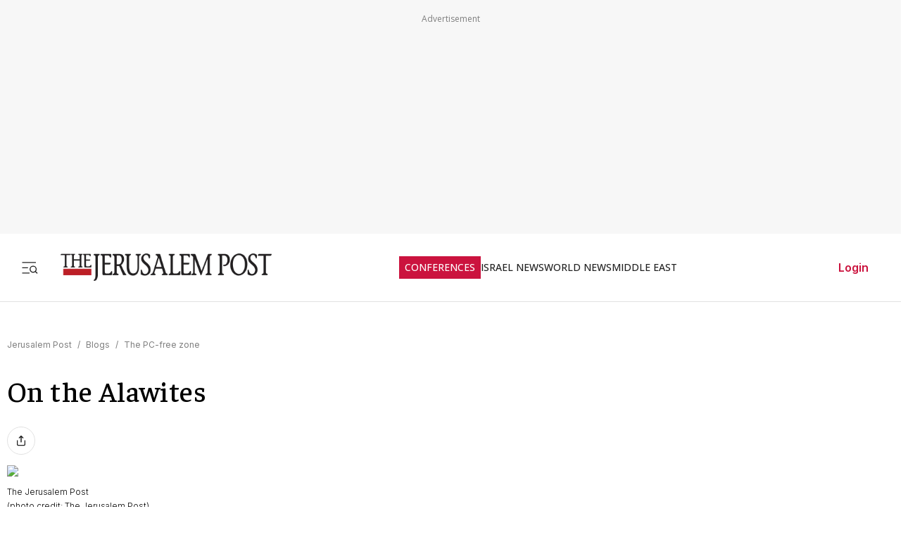

--- FILE ---
content_type: text/html; charset=utf-8
request_url: https://www.jpost.com/blogs/the-pc-free-zone/on-the-alawites-444446
body_size: 59957
content:
<!DOCTYPE html><html lang="en" dir="ltr" class="__variable_844316 __variable_f367f3 __variable_3abb4d __variable_2fad4c __variable_0b92db __className_844316"><head><meta charSet="utf-8"/><meta name="viewport" content="width=device-width, initial-scale=1"/><link rel="preload" as="image" href="/assets/jp-logo.png" fetchPriority="high"/><link rel="preload" as="image" href="https://images.jpost.com/image/upload/f_auto,fl_lossy/q_auto/c_fill,g_faces:center,h_720,w_1280/700356" fetchPriority="high"/><link rel="stylesheet" href="/_next/static/css/33b92c370579d945.css" data-precedence="next"/><link rel="stylesheet" href="/_next/static/css/2cf830c57a7f934a.css" data-precedence="next"/><link rel="stylesheet" href="/_next/static/css/3883c05c0203ea91.css" data-precedence="next"/><link rel="preload" as="script" fetchPriority="low" href="/_next/static/chunks/webpack-6edf9d24a5b5c1b5.js"/><script src="/_next/static/chunks/fd9d1056-e05050f1c018545e.js" async=""></script><script src="/_next/static/chunks/2117-5a986179957af64f.js" async=""></script><script src="/_next/static/chunks/main-app-5294d1645fe5526e.js" async=""></script><script src="/_next/static/chunks/2972-0b4c0f3a2d479535.js" async=""></script><script src="/_next/static/chunks/3012-441a23e91604da9c.js" async=""></script><script src="/_next/static/chunks/5878-57e656b2310dbbdc.js" async=""></script><script src="/_next/static/chunks/3653-c75f0c375b5c777f.js" async=""></script><script src="/_next/static/chunks/491-848580a3b06fd85e.js" async=""></script><script src="/_next/static/chunks/9890-e3428358ad7abe78.js" async=""></script><script src="/_next/static/chunks/7386-8c99888d7bc4a24a.js" async=""></script><script src="/_next/static/chunks/212-e7f1df510deb5af8.js" async=""></script><script src="/_next/static/chunks/9122-c1cae06c4c13dddc.js" async=""></script><script src="/_next/static/chunks/1086-341564f5c1b2aac7.js" async=""></script><script src="/_next/static/chunks/7305-d238f32fa7c221ab.js" async=""></script><script src="/_next/static/chunks/3540-ec6bf04f306577f3.js" async=""></script><script src="/_next/static/chunks/7159-f0516347707711d8.js" async=""></script><script src="/_next/static/chunks/2945-a6048c3ee7d90d7f.js" async=""></script><script src="/_next/static/chunks/5818-7ced7f0c6408350b.js" async=""></script><script src="/_next/static/chunks/app/(routes-without-sub-menu)/articles/article/%5BarticleId%5D/page-c4c6968ee80e69c9.js" async=""></script><script src="/_next/static/chunks/app/layout-18c243b4c13aedf7.js" async=""></script><script src="/_next/static/chunks/7407-e045e2e6fc760c17.js" async=""></script><script src="/_next/static/chunks/6085-ff97fbb8d9d868ab.js" async=""></script><script src="/_next/static/chunks/app/error-2437d37c01e51b42.js" async=""></script><script src="/_next/static/chunks/694-23fc93e2eb694f30.js" async=""></script><script src="/_next/static/chunks/app/(routes-without-sub-menu)/layout-0823c3111e2d6318.js" async=""></script><link rel="preload" href="https://cdn.cookielaw.org/scripttemplates/otSDKStub.js?" as="script"/><link rel="preload" href="https://widgets.outbrain.com/outbrain.js" as="script"/><link rel="preload" href="https://btloader.com/tag?o=5119785225420800&amp;upapi=true" as="script"/><link rel="preload" href="https://www.googletagmanager.com/gtm.js?id=GTM-T4BJGTM" as="script"/><meta name="referrer" content="origin"/><link rel="icon" href="https://images.jpost.com/image/upload/f_auto,fl_lossy/Icons/PNG/jp-favicon-16.png" sizes="16x16"/><link rel="icon" href="https://images.jpost.com/image/upload/f_auto,fl_lossy/Icons/PNG/jp-favicon-32.png" sizes="32x32"/><link rel="shortcut icon" href="https://images.jpost.com/image/upload/f_auto,fl_lossy/Icons/PNG/jp-favicon-192.png" sizes="192x192"/><link rel="apple-touch-icon" href="https://images.jpost.com/image/upload/f_auto,fl_lossy/Icons/PNG/jp-favicon-180.png" sizes="180x180"/><link rel="preconnect" href="https://fonts.gstatic.com"/><title>On the Alawites | The Jerusalem Post</title><meta name="robots" content="index, follow, max-image-preview:large, max-snippet:-1, max-video-preview:-1"/><meta name="fb:app_id" content="313311835670174"/><meta name="fb:pages" content="159050394216641"/><link rel="canonical" href="https://www.jpost.com/blogs/the-pc-free-zone/on-the-alawites-444446"/><meta property="og:title" content="On the Alawites | The Jerusalem Post"/><meta property="og:url" content="https://www.jpost.com/blogs/the-pc-free-zone/on-the-alawites-444446"/><meta property="og:site_name" content="The Jerusalem Post | JPost.com"/><meta property="og:image" content="https://images.jpost.com/image/upload/f_auto,fl_lossy/q_auto/c_fill,g_faces:center,h_720,w_1280/700356"/><meta property="og:image:width" content="1280"/><meta property="og:image:height" content="720"/><meta property="og:type" content="article"/><meta name="twitter:card" content="summary_large_image"/><meta name="twitter:site" content="The Jerusalem Post"/><meta name="twitter:title" content="On the Alawites"/><meta name="twitter:image" content="https://images.jpost.com/image/upload/f_auto,fl_lossy/q_auto/c_fill,g_faces:center,h_720,w_1280/700356"/><meta name="next-size-adjust"/><script>(self.__next_s=self.__next_s||[]).push([0,{"type":"application/ld+json","children":"{\"@type\":\"WebSite\",\"@context\":\"https://schema.org\",\"url\":\"https://www.jpost.com/\",\"name\":\"The Jerusalem Post\",\"description\":\"Israel's most-read English news website and best-selling English newspaper bringing breaking news, world news & middle east news.\",\"publisher\":{\"@type\":\"Organization\",\"@context\":\"https://schema.org\",\"url\":\"https://www.jpost.com/\",\"logo\":{\"@type\":\"ImageObject\",\"@id\":\"https://www.jpost.com//#/schema/logo/image/648455\",\"url\":\"/assets/jp-logo.png\",\"width\":\"300\",\"height\":\"60\",\"caption\":\"The Jerusalem Post\",\"contentUrl\":\"/assets/jp-logo.png\"},\"sameAs\":[\"https://en.wikipedia.org/wiki/The_Jerusalem_Post\",\"https://www.facebook.com/TheJerusalemPost/\",\"https://twitter.com/Jerusalem_Post\",\"https://www.instagram.com/thejerusalem_post/\",\"https://www.youtube.com/channel/UCLLLdCANnMAdMyrXdYbSlxg\",\"https://www.reddit.com/domain/jpost.com/\",\"https://www.linkedin.com/company/jerusalem-post\"]},\"potentialAction\":[{\"@type\":\"SearchAction\",\"target\":{\"@type\":\"EntryPoint\",\"urlTemplate\":\"https://www.jpost.com//jpost-search-page#/search;query={search_term_string}\"},\"query\":\"required name=search_term_string\"}],\"inLanguage\":\"en-US\"}","id":"json-ld-base-schema-0"}])</script><script>(self.__next_s=self.__next_s||[]).push([0,{"type":"application/ld+json","children":"{\"@context\":\"https://schema.org\",\"@type\":\"NewsMediaOrganization\",\"name\":\"The Jerusalem Post\",\"alternateName\":\"JPost\",\"url\":\"https://www.jpost.com/\",\"logo\":\"/assets/jp-logo.png\",\"sameAs\":[\"https://en.wikipedia.org/wiki/The_Jerusalem_Post\",\"https://www.facebook.com/TheJerusalemPost/\",\"https://twitter.com/Jerusalem_Post\",\"https://www.instagram.com/thejerusalem_post/\",\"https://www.youtube.com/channel/UCLLLdCANnMAdMyrXdYbSlxg\",\"https://www.reddit.com/domain/jpost.com/\",\"https://www.linkedin.com/company/jerusalem-post\"]}","id":"json-ld-base-schema-1"}])</script><script>(self.__next_s=self.__next_s||[]).push(["https://cdn.cookielaw.org/scripttemplates/otSDKStub.js?",{"data-domain-script":"698d81e3-0509-48c7-a961-e0a9d16db8a2","id":"cookies-script"}])</script><script>(self.__next_s=self.__next_s||[]).push([0,{"type":"text/javascript","children":"function OptanonWrapper() { }","id":"optanon-wrapper"}])</script><script src="/_next/static/chunks/polyfills-42372ed130431b0a.js" noModule=""></script></head><body><section class="main-banner-container "></section><header class="header-layout hamburger-close"><nav class="nav-controls-container"><section class="nav-controls-section"><button class="side-menu-toggle" aria-label="Toggle menu"><svg xmlns="http://www.w3.org/2000/svg" width="1em" height="1em" fill="none" viewBox="0 0 32 32"><path stroke="#212121" stroke-linecap="square" stroke-linejoin="round" stroke-width="1.8" d="M3 16.5h9M3 6.5h24M3 26.5h12M30 26.5l-3.106-3.106m1.662-4.116a5.778 5.778 0 1 1-11.556 0 5.778 5.778 0 0 1 11.556 0Z"></path></svg></button><a class="logo-link" target="_self" title="Jerusalem Post" href="/"><img alt="The Jerusalem Post - Israel News" title="The Jerusalem Post - Israel News" fetchPriority="high" width="300" height="60" decoding="async" data-nimg="1" class="img-fluid" style="color:transparent" src="/assets/jp-logo.png"/></a></section><ul class="nav-categories-container clean-list"><li class="nav-categories-item conf"><a class="nav-categories-link conf" target="_self" title="CONFERENCES" href="/conferences">CONFERENCES</a></li><li class="nav-categories-item "><a class="nav-categories-link " target="_self" title="ISRAEL NEWS" href="/israel-news">ISRAEL NEWS</a></li><li class="nav-categories-item "><a class="nav-categories-link " target="_self" title="WORLD NEWS" href="/international">WORLD NEWS</a></li><li class="nav-categories-item "><a class="nav-categories-link " target="_self" title="MIDDLE EAST" href="/middle-east">MIDDLE EAST</a></li><li class="nav-categories-item "><a class="nav-categories-link " target="_self" title="BUSINESS &amp; INNOVATION" href="/business-and-innovation">BUSINESS &amp; INNOVATION</a></li><li class="nav-categories-item "><a class="nav-categories-link " target="_blank" title="DEFENSE &amp; TECH" href="https://defense-and-tech.jpost.com/">DEFENSE &amp; TECH</a></li><li class="nav-categories-item "><a class="nav-categories-link " target="_self" title="OPINION" href="/opinion">OPINION</a></li><li class="nav-categories-item "><a class="nav-categories-link " target="_blank" title="JP STORE" href="https://store.jpost.com/">JP STORE</a></li></ul><section class="login-button-container visibility-hide"><button class="login-profile-button "><a class="login-link menu-section-controls-buttons-login" target="_self" href="/PayWalllogin?returnUrl=/blogs/the-pc-free-zone/on-the-alawites-444446">Login</a></button></section></nav><nav class="header-hamburger-menu-container "><!--$--><section class="menu-section"><section class="menu-section-top-row"><section class="menu-section-search-bar"><input type="text" placeholder="Search" class="menu-section-search-bar-input" aria-label="Search input" value=""/><button class="menu-section-search-bar-button" aria-label="Search"><svg xmlns="http://www.w3.org/2000/svg" width="1em" height="1em" fill="none" viewBox="0 0 15 16"><path stroke="#7F7F7F" stroke-linecap="square" stroke-linejoin="round" stroke-width="1.3" d="m14 14.5-3.106-3.106m1.662-4.116A5.778 5.778 0 1 1 1 7.278a5.778 5.778 0 0 1 11.556 0Z"></path></svg></button></section><button class="menu-section-controls-accessibility" aria-label="Accessibility"><svg xmlns="http://www.w3.org/2000/svg" width="1em" height="1em" fill="none" viewBox="0 0 24 24"><path stroke="#CB133E" stroke-linecap="round" stroke-linejoin="round" stroke-width="2" d="M16 5a1 1 0 1 0 0-2 1 1 0 0 0 0 2M18 19l1-7-6 1M5 8l3-3 5.5 3-2.36 3.5M4.24 14.5a5 5 0 0 0 6.88 6"></path><path stroke="#CB133E" stroke-linecap="round" stroke-linejoin="round" stroke-width="2" d="M13.76 17.5a5 5 0 0 0-6.88-6"></path></svg></button></section><section class="menu-section-controls"><section class="menu-section-controls-buttons"><a class="login-link menu-section-controls-buttons-login" target="_self" href="/PayWalllogin?returnUrl=/blogs/the-pc-free-zone/on-the-alawites-444446">Login</a><a class="menu-section-controls-buttons-subscribe" target="_self" href="https://payments.jpost.com/paywall/paywallpersonaldetails">Subscribe</a></section></section></section><!--/$--><!--$--><section class="side-menu"><ul class="side-menu-list clean-list"><li class="menu-item "><a class="menu-title" target="_self" href="/magazineprint/digitallibrary">JPOST DIGITAL LIBRARY</a></li><li class="menu-item "><a class="menu-title" target="_self" href="/">HOME PAGE</a></li><li class="menu-item "><a class="menu-title" target="_self" href="/jerusalem-report">THE JERUSALEM REPORT</a></li><li class="menu-item "><a class="menu-title" target="_self" href="https://defense-and-tech.jpost.com/">DEFENSE &amp; TECH</a></li><li class="menu-item "><a class="menu-title" target="_self" href="/opinion">OPINION</a></li><li class="menu-item "><div class="menu-title" aria-expanded="false"><span class="menu-label">BUSINESS &amp; INNOVATION</span><span class="arrow " role="button" tabindex="0"><svg xmlns="http://www.w3.org/2000/svg" width="1em" height="1em" fill="none" viewBox="0 0 16 16"><path stroke="#CB133E" stroke-linecap="round" stroke-linejoin="round" stroke-width="1.7" d="m5.335 13.333 5.333-5.334-5.333-5.333"></path></svg></span></div></li><li class="menu-item "><div class="menu-title" aria-expanded="false"><span class="menu-label">JERUSALEM POST EN ESPANOL</span><span class="arrow " role="button" tabindex="0"><svg xmlns="http://www.w3.org/2000/svg" width="1em" height="1em" fill="none" viewBox="0 0 16 16"><path stroke="#CB133E" stroke-linecap="round" stroke-linejoin="round" stroke-width="1.7" d="m5.335 13.333 5.333-5.334-5.333-5.333"></path></svg></span></div></li><li class="menu-item "><a class="menu-title" target="_blank" href="https://realestate.jpost.com/">REAL ESTATE LISTINGS</a></li><li class="menu-item "><a class="menu-title" target="_self" href="/aliyah">ALIYAH</a></li><li class="menu-item "><a class="menu-title" target="_self" href="/conferences">JERUSALEM POST CONFERENCE</a></li><li class="menu-item "><div class="menu-title" aria-expanded="false"><span class="menu-label">PREMIUM</span><span class="arrow " role="button" tabindex="0"><svg xmlns="http://www.w3.org/2000/svg" width="1em" height="1em" fill="none" viewBox="0 0 16 16"><path stroke="#CB133E" stroke-linecap="round" stroke-linejoin="round" stroke-width="1.7" d="m5.335 13.333 5.333-5.334-5.333-5.333"></path></svg></span></div></li><li class="menu-item "><a class="menu-title" target="_blank" href="https://store.jpost.com/">JP STORE</a></li><li class="menu-item "><span class="menu-title category-label">Categories</span></li><li class="menu-item "><div class="menu-title" aria-expanded="false"><span class="menu-label">ISRAEL NEWS</span><span class="arrow " role="button" tabindex="0"><svg xmlns="http://www.w3.org/2000/svg" width="1em" height="1em" fill="none" viewBox="0 0 16 16"><path stroke="#CB133E" stroke-linecap="round" stroke-linejoin="round" stroke-width="1.7" d="m5.335 13.333 5.333-5.334-5.333-5.333"></path></svg></span></div></li><li class="menu-item "><div class="menu-title" aria-expanded="false"><span class="menu-label">WORLD NEWS</span><span class="arrow " role="button" tabindex="0"><svg xmlns="http://www.w3.org/2000/svg" width="1em" height="1em" fill="none" viewBox="0 0 16 16"><path stroke="#CB133E" stroke-linecap="round" stroke-linejoin="round" stroke-width="1.7" d="m5.335 13.333 5.333-5.334-5.333-5.333"></path></svg></span></div></li><li class="menu-item "><div class="menu-title" aria-expanded="false"><span class="menu-label">MIDDLE EAST</span><span class="arrow " role="button" tabindex="0"><svg xmlns="http://www.w3.org/2000/svg" width="1em" height="1em" fill="none" viewBox="0 0 16 16"><path stroke="#CB133E" stroke-linecap="round" stroke-linejoin="round" stroke-width="1.7" d="m5.335 13.333 5.333-5.334-5.333-5.333"></path></svg></span></div></li><li class="menu-item "><a class="menu-title" target="_self" href="/american-politics">US POLITICS</a></li><li class="menu-item "><div class="menu-title" aria-expanded="false"><span class="menu-label">DIASPORA</span><span class="arrow " role="button" tabindex="0"><svg xmlns="http://www.w3.org/2000/svg" width="1em" height="1em" fill="none" viewBox="0 0 16 16"><path stroke="#CB133E" stroke-linecap="round" stroke-linejoin="round" stroke-width="1.7" d="m5.335 13.333 5.333-5.334-5.333-5.333"></path></svg></span></div></li><li class="menu-item "><a class="menu-title" target="_self" href="/opinion">OPINION</a></li><li class="menu-item "><div class="menu-title" aria-expanded="false"><span class="menu-label">PODCAST</span><span class="arrow " role="button" tabindex="0"><svg xmlns="http://www.w3.org/2000/svg" width="1em" height="1em" fill="none" viewBox="0 0 16 16"><path stroke="#CB133E" stroke-linecap="round" stroke-linejoin="round" stroke-width="1.7" d="m5.335 13.333 5.333-5.334-5.333-5.333"></path></svg></span></div></li><li class="menu-item "><div class="menu-title" aria-expanded="false"><span class="menu-label">JUDAISM</span><span class="arrow " role="button" tabindex="0"><svg xmlns="http://www.w3.org/2000/svg" width="1em" height="1em" fill="none" viewBox="0 0 16 16"><path stroke="#CB133E" stroke-linecap="round" stroke-linejoin="round" stroke-width="1.7" d="m5.335 13.333 5.333-5.334-5.333-5.333"></path></svg></span></div></li><li class="menu-item "><a class="menu-title" target="_self" href="/kabbalah">KABBALAH</a></li><li class="menu-item "><div class="menu-title" aria-expanded="false"><span class="menu-label">CHRISTIAN WORLD</span><span class="arrow " role="button" tabindex="0"><svg xmlns="http://www.w3.org/2000/svg" width="1em" height="1em" fill="none" viewBox="0 0 16 16"><path stroke="#CB133E" stroke-linecap="round" stroke-linejoin="round" stroke-width="1.7" d="m5.335 13.333 5.333-5.334-5.333-5.333"></path></svg></span></div></li><li class="menu-item "><div class="menu-title" aria-expanded="false"><span class="menu-label">HEALTH &amp; WELLNESS</span><span class="arrow " role="button" tabindex="0"><svg xmlns="http://www.w3.org/2000/svg" width="1em" height="1em" fill="none" viewBox="0 0 16 16"><path stroke="#CB133E" stroke-linecap="round" stroke-linejoin="round" stroke-width="1.7" d="m5.335 13.333 5.333-5.334-5.333-5.333"></path></svg></span></div></li><li class="menu-item "><a class="menu-title" target="_self" href="/science">SCIENCE</a></li><li class="menu-item "><a class="menu-title" target="_self" href="/law">LAW</a></li><li class="menu-item "><div class="menu-title" aria-expanded="false"><span class="menu-label">ARCHAEOLOGY</span><span class="arrow " role="button" tabindex="0"><svg xmlns="http://www.w3.org/2000/svg" width="1em" height="1em" fill="none" viewBox="0 0 16 16"><path stroke="#CB133E" stroke-linecap="round" stroke-linejoin="round" stroke-width="1.7" d="m5.335 13.333 5.333-5.334-5.333-5.333"></path></svg></span></div></li><li class="menu-item "><a class="menu-title" target="_self" href="/omg">OMG</a></li><li class="menu-item "><a class="menu-title" target="_self" href="/environment-and-climate-change">ENVIRONMENT &amp; CLIMATE CHANGE</a></li><li class="menu-item "><a class="menu-title" target="_self" href="/food-recipes">FOOD &amp; RECIPES</a></li><li class="menu-item "><a class="menu-title" target="_self" href="/history">HISTORY</a></li></ul><ul class="side-menu-list clean-list"><li class="menu-item"><a class="menu-title footer" target="_parent" href="/special-content">SPONSORED CONTENT</a></li><li class="menu-item"><a class="menu-title footer" target="_parent" href="/advertise">ADVERTISE WITH US</a></li><li class="menu-item"><a class="menu-title footer" target="_parent" href="/landedpages/termsofservice.aspx">TERMS OF USE</a></li><li class="menu-item"><a class="menu-title footer" target="_parent" href="/landedpages/privacypolicy.aspx">PRIVACY POLICY</a></li><li class="menu-item"><a class="menu-title footer" target="_parent" href="/contactus">CONTACT US</a></li><li class="menu-item"><a class="menu-title footer" target="_parent" href="/customer-service/cancel-subscription">CANCEL SUBSCRIPTION</a></li><li class="menu-item"><a class="menu-title footer" target="_parent" href="/customer-service">CUSTOMER SERVICE</a></li><li class="menu-item"><a class="menu-title footer" target="_parent" href="/landedpages/aboutus.aspx">ABOUT US</a></li></ul></section><!--/$--></nav></header><section class="header-overlay"></section><main class="main-layout"><section class="main-page"><script>(self.__next_s=self.__next_s||[]).push([0,{"type":"application/ld+json","children":"{\"@context\":\"https://schema.org\",\"@type\":\"NewsArticle\",\"headline\":\"On the Alawites\",\"image\":[{\"@type\":\"ImageObject\",\"@id\":\"700356\",\"url\":\"https://images.jpost.com/image/upload/f_auto,fl_lossy/q_auto/c_fill,g_faces:center,h_720,w_1280/700356\",\"width\":\"1280\",\"height\":\"720\",\"caption\":\"The Jerusalem Post\",\"contentUrl\":\"https://images.jpost.com/image/upload/f_auto,fl_lossy/q_auto/c_fill,g_faces:center,h_720,w_1280/700356\"}],\"datePublished\":\"2016-02-10T12:05:56.000+00:00\",\"dateModified\":\"2016-02-10T14:27:55.000+00:00\",\"author\":[{\"@type\":\"Person\",\"@context\":\"https://schema.org\",\"name\":\"ELIEZER SIMINOVSKY\",\"url\":\"/blogger/eliezer-siminovsky\",\"worksFor\":{\"@type\":\"Organization\",\"name\":\"The Jerusalem Post\"}}],\"publisher\":{\"@context\":\"https://schema.org\",\"@type\":\"NewsMediaOrganization\",\"name\":\"The Jerusalem Post\",\"alternateName\":\"JPost\",\"url\":\"https://www.jpost.com/\",\"logo\":\"/assets/jp-logo.png\",\"sameAs\":[\"https://en.wikipedia.org/wiki/The_Jerusalem_Post\",\"https://www.facebook.com/TheJerusalemPost/\",\"https://twitter.com/Jerusalem_Post\",\"https://www.instagram.com/thejerusalem_post/\",\"https://www.youtube.com/channel/UCLLLdCANnMAdMyrXdYbSlxg\",\"https://www.reddit.com/domain/jpost.com/\",\"https://www.linkedin.com/company/jerusalem-post\"]},\"description\":\"\",\"mainEntityOfPage\":\"/blogs/the-pc-free-zone/on-the-alawites-444446\",\"articleSection\":[\"The PC-free zone\"],\"isAccessibleForFree\":true,\"articleBody\":\"Assad has done some bad things in his day. There is no doubt about that. What choice did he have? The Alawaites are a tiny minority group (12%) surrounded by a sea of intolerant radical Sunni Arabs. He has made deals with horrible people. As an Israeli, I know this all too well.  At the same time, I can take a step back and understand that the Middle East is a tough place and tough places call for tough measures.\\r\\n\\r\\nAs I mentioned above the Alawites are a 12% minority. Most of their neighbors consider them pagans who worship the moon. This is not a good reputation to have when living is a sea of Arab Muslims. Their only option was to blend in when they could and arm up and prepare for the worst.  Had they not sided with Egypt in the Pan Arab days, they could not have survived. If they hadn't allied with Russia all of these years they would not have survived. As much as I find their relationship with Iran very troubling, the reality is that in the Middle East you have to do whatever is necessary to survive. Anyway, who should they have sided with? America? Look what happened to Mubarak. If Assad had been pro-western the Alawites would have shared the same fate as the Yazidis.\\r\\n\\r\\nI hear many people in America saying Assad has to go. I raise a question to all those who say that. Do you support the genocide of the Alawites? What about the Druze? This is what will inevitably happen if Assad is overthrown. There is nothing that can be done to prevent radical Jihadis from gaining control of the country. Even the “moderate” rebel groups can do nothing to stop them. By the way, none of these groups are moderate if you are a minority. Telling the Alawites to put down their arms is no different than telling the Israelis to put down their arms. \\r\\n\\r\\nWhy should we (Israelis) care about any of this? The civil war is Syria has created a new reality on the ground. The Alawites are fighting a civil war with the Sunnis; they no longer have to pretend. They no longer have any reason to care about 'Palestine' or any other Arab causes. They are a largely secular non-Muslim Middle Eastern minority in a situation not so different than ours. That is, they are just trying to survive. Russia's involvement in the war has pulled them further away from Iranian influence. Russia has turned a blind eye to Israel's bombing of Hezbollah positions which shows how deep the Syrian-Hezbollah axis really runs. They were allies of convenience and that's all. The highly religious Hezbollah has little in common with the largely secular Alawaites who have a pagan religion anyway.\\r\\n\\r\\nNo, I am not saying an open alliance with the Alawites is possible right now; it is not. The Alawaites are still too entrenched with many of our most bitter enemies. They have been raised from the cradle with anti-Zionist propaganda and many of them still hold very negative feelings towards Israel. Still, they are a non-Muslim non-jihadi minority with many of the same enemies as us. They do not have any religious reasons, and no longer have any nationalistic reasons, to oppose us. They are one of the few groups in the Middle East who are willing to fight the Sunnis. Looking toward the future, anything is possible. The politics of the past had forced us to be enemies, but new realities may one day bring us together.\",\"keywords\":[\"\"]}","id":"json-ld-schema-444446"}])</script><script>(self.__next_s=self.__next_s||[]).push([0,{"type":"application/ld+json","children":"{\"@type\":\"BreadcrumbList\",\"@context\":\"https://schema.org\",\"@id\":\"https://www.jpost.com/\",\"itemListElement\":[{\"@type\":\"ListItem\",\"position\":1,\"name\":\"Jerusalem Post\",\"item\":\"https://www.jpost.com/\"},{\"@type\":\"ListItem\",\"position\":2,\"name\":\"Blogs\",\"item\":\"https://www.jpost.com/blogs\"},{\"@type\":\"ListItem\",\"position\":3,\"name\":\"The PC-free zone\",\"item\":\"https://www.jpost.com/\"}]}","id":"json-ld-schema-breadcrumbs-444446"}])</script><script id="app-variables" type="application/ld+json">{"articleID":444446,"termID":0,"catID":50,"subCatID":709,"sitePageID":0,"expertID":0}</script><section class="article-page-wrap"><nav class="breadcrumbs-wrap mb-1 article-page-breadcrumbs"><span><a class="color-gray" target="_self" href="/">Jerusalem Post</a><span class="color-gray me-05 ms-05">/</span></span><span><a class="color-gray" target="_self" href="/blogs">Blogs</a><span class="color-gray me-05 ms-05">/</span></span><span><a class="color-gray" target="_self" href="">The PC-free zone</a></span></nav><article><section class="article-page-titles"><h1 class="article-main-title">On the Alawites</h1></section><section class="article-Buttons-wrapper"><section><section class="flex flex-row article-buttons-wrap"><section class="article-button-section"><button type="button" class="btn btn-none  btn-icon article-button is-disabled" aria-disabled="true" tabindex="-1" title="Share"><section class="article-icon"><svg xmlns="http://www.w3.org/2000/svg" width="16" height="16" fill="none" viewBox="0 0 16 16"><path stroke="#212121" stroke-linecap="round" stroke-linejoin="round" stroke-width="1.333" d="M2.668 8v5.333a1.333 1.333 0 0 0 1.333 1.334h8a1.333 1.333 0 0 0 1.334-1.334V8M10.665 4 8 1.335 5.332 4.001M8 1.334v8.667"></path></svg></section></button></section></section><section class="full-width hidden"></section></section></section><section class="image-container full-width m-auto"><figure class="image-wrapper full-width"><img alt="The Jerusalem Post" title="The Jerusalem Post" fetchPriority="high" width="1280" height="720" decoding="async" data-nimg="1" class="img-fluid full-width" style="color:transparent" src="https://images.jpost.com/image/upload/f_auto,fl_lossy/q_auto/c_fill,g_faces:center,h_720,w_1280/700356"/></figure><section class="image-credit"><section>The Jerusalem Post</section><section>(<!-- -->photo credit<!-- -->: <span>The Jerusalem Post</span>)</section></section></section></article><section class="article-page-layout"><section class="article-page-content"><article><section class="article-body article-body-width"><section class="article-info"><section><span class="reporters"><span class="reporters-preposition">By</span><span><a class="reporter-name-channel" target="_self" href="/blogger/eliezer-siminovsky">ELIEZER SIMINOVSKY</a></span></span></section><section class="publish-date"><time dateTime="2016-02-10T12:05:56">FEBRUARY 10, 2016 12:05</time></section><section class="update-date"><span>Updated<!-- -->: </span><time dateTime="2016-02-10T14:27:55">FEBRUARY 10, 2016 14:27</time></section></section><div class="article-body-skeleton"><svg aria-labelledby="article-skel-444446-aria" role="img" width="100%" height="700" viewBox="0 0 800 700"><title id="article-skel-444446-aria">Loading...</title><rect role="presentation" x="0" y="0" width="100%" height="100%" clip-path="url(#article-skel-444446-diff)" style="fill:url(#article-skel-444446-animated-diff)"></rect><defs><clipPath id="article-skel-444446-diff"><rect x="0" y="10" rx="4" ry="4" width="70%" height="20"></rect><rect x="0" y="40" rx="3" ry="3" width="100%" height="10"></rect><rect x="0" y="60" rx="3" ry="3" width="95%" height="10"></rect><rect x="0" y="80" rx="3" ry="3" width="98%" height="10"></rect><rect x="0" y="100" rx="3" ry="3" width="90%" height="10"></rect><rect x="0" y="120" rx="3" ry="3" width="96%" height="10"></rect><rect x="0" y="140" rx="3" ry="3" width="100%" height="10"></rect><rect x="0" y="200" rx="4" ry="4" width="70%" height="20"></rect><rect x="0" y="220" rx="3" ry="3" width="90%" height="10"></rect><rect x="0" y="240" rx="3" ry="3" width="96%" height="10"></rect><rect x="0" y="260" rx="3" ry="3" width="100%" height="10"></rect><rect x="0" y="280" rx="3" ry="3" width="95%" height="10"></rect><rect x="0" y="300" rx="3" ry="3" width="100%" height="10"></rect><rect x="0" y="320" rx="3" ry="3" width="98%" height="10"></rect><rect x="0" y="400" rx="4" ry="4" width="70%" height="20"></rect><rect x="0" y="420" rx="3" ry="3" width="90%" height="10"></rect><rect x="0" y="440" rx="3" ry="3" width="96%" height="10"></rect><rect x="0" y="460" rx="3" ry="3" width="100%" height="10"></rect><rect x="0" y="480" rx="3" ry="3" width="96%" height="10"></rect><rect x="0" y="500" rx="3" ry="3" width="100%" height="10"></rect></clipPath><linearGradient id="article-skel-444446-animated-diff" gradientTransform="translate(-2 0)"><stop offset="0%" stop-color="#f3f3f3" stop-opacity="1"></stop><stop offset="50%" stop-color="#ecebeb" stop-opacity="1"></stop><stop offset="100%" stop-color="#f3f3f3" stop-opacity="1"></stop><animateTransform attributeName="gradientTransform" type="translate" values="-2 0; 0 0; 2 0" dur="1.5s" repeatCount="indefinite"></animateTransform></linearGradient></defs></svg></div></section></article><section><section class="footer-content-1"><hr class="full-width hr-line-black " style="height:1px"/></section><section><section class="hide-for-premium for-device-all"><hr class="full-width hr-line-black mt-2" style="height:1px"/></section><!--$!--><template data-dgst="BAILOUT_TO_CLIENT_SIDE_RENDERING"></template><div class="comments-section"></div><!--/$--></section></section></section><aside class="sidebar-page-content"><section class="article-sidebar-inner"><section class="articles-top-story-wrap"><section class="articles-top-story-main-title-opinion">Top Stories</section><section class="top-story-block"><section class="image-headline-card"><a class="image-headline-card-link" target="_self" href="/middle-east/iran-news/article-885114"><img alt="Iran&#x27;s Supreme Leader Ayatollah Ali Khamenei attends a mourning ceremony for the deaths of Iranian military commanders and scientists, who were killed in Iran&#x27;s 12-day war with Israel, in Tehran, Iran, July 29, 2025" title="Iran&#x27;s Supreme Leader Ayatollah Ali Khamenei attends a mourning ceremony for the deaths of Iranian military commanders and scientists, who were killed in Iran&#x27;s 12-day war with Israel, in Tehran, Iran, July 29, 2025" loading="lazy" width="300" height="200" decoding="async" data-nimg="1" class="image-headline-card-img" style="color:transparent" src="https://images.jpost.com/image/upload/f_auto,fl_lossy/q_auto/c_fill,g_faces:center,h_448,w_632/675206"/><section class="image-headline-card-title">Khamenei reappears for Islamic Republic&#x27;s 47th anniversary</section></a></section></section><section class="top-story-block"><section class="articles-top-story-item"><section class="articles-top-story-section-flex"><div style="width:100%"><a target="_self" href="/israel-news/defense-news/article-885091"><span class="articles-top-story-title-item">IDF captures of one of Hamas&#x27;s top remaining commanders</span></a></div></section></section></section><section class="top-story-block"><section class="articles-top-story-item"><span class="emphasis emphasis--white-bg" data-bg-color="true" style="--emphasis-bg-color:#FFFFFF;--emphasis-text-color:#7F7F7F">FEATURE</span><section class="articles-top-story-section-flex"><div style="width:100%"><a target="_self" href="/international/article-884967"><span class="articles-top-story-title-item">Will South America&#x27;s right-wing, capitalist shift last?</span></a></div></section></section></section><section class="top-story-block"><section class="horizontal-card-pair"><section class="horizontal-card"><a target="_self" href="/middle-east/iran-news/article-885116"><img alt="Iranian President Masoud Pezeshkian speaks with Fox News Channel&#x27;s Martha MacCallum during an interview on September 25, 2025 in New York City." title="Iranian President Masoud Pezeshkian speaks with Fox News Channel&#x27;s Martha MacCallum during an interview on September 25, 2025 in New York City." loading="lazy" width="140" height="90" decoding="async" data-nimg="1" class="horizontal-card-img" style="color:transparent" src="https://images.jpost.com/image/upload/f_auto,fl_lossy/q_auto/c_fill,g_faces:center,h_448,w_632/704233"/><h3 class="horizontal-card-title">Iran blames US, Israel, Europe for fueling protests</h3></a></section><section class="horizontal-card"><a target="_self" href="/middle-east/iran-news/article-885113"><img alt="Demonstrator hold burning photos of Iran&#x27;s Supreme Leader Ayatollah Ali Khamenei, in London, Britain, January 11, 2026" title="Demonstrator hold burning photos of Iran&#x27;s Supreme Leader Ayatollah Ali Khamenei, in London, Britain, January 11, 2026" loading="lazy" width="140" height="90" decoding="async" data-nimg="1" class="horizontal-card-img" style="color:transparent" src="https://images.jpost.com/image/upload/f_auto,fl_lossy/q_auto/c_fill,g_faces:center,h_448,w_632/701359"/><h3 class="horizontal-card-title">Iranian activist notes key differences from 2022 protest</h3></a><span class="emphasis " data-bg-color="true" style="--emphasis-bg-color:#212121;--emphasis-text-color:#FFFFFF">REPORT</span></section></section></section><section class="top-story-block"><section class="articles-top-story-item"><section class="articles-top-story-section-flex"><div style="width:100%"><a target="_self" href="/american-politics/article-885111"><span class="articles-top-story-title-item">US government starts likely brief shutdown</span></a></div></section></section></section><section class="top-story-block no-border"><section class="articles-top-story-item"><section class="articles-top-story-section-flex"><div style="width:100%"><a target="_self" href="/middle-east/iran-news/article-885102"><span class="articles-top-story-title-item">Iranians describe growing anxiety, fear of IRGC</span></a></div></section></section></section></section><div class="sticky-sentinel"></div><section class="sticky-sidebar-wrapper"><div></div></section></section></aside></section></section></section></main><footer class="footer-layout"><section class="footer-top"><section class="footer-top-container"><section class="footer-top-container-image-wrapper"><img alt="The Jerusalem Post - Israel News" title="The Jerusalem Post - Israel News" loading="lazy" width="240" height="32" decoding="async" data-nimg="1" class="footer-top-container-image-wrapper-image" style="color:transparent" src="https://images.jpost.com/image/upload/245904"/></section><section class="footer-top-container-social-icons-wrapper"><section class="footer-top-container-social-icons-wrapper-icon"><a class="social-icon" target="_blank" rel="noreferrer" title="jpost x" href="https://x.com/Jerusalem_Post"><svg xmlns="http://www.w3.org/2000/svg" width="32" height="32" fill="none" viewBox="0 0 32 32" class="twitter" aria-label="Twitter"><path fill="#212121" d="M24.435 2.538h4.498L19.106 13.77l11.56 15.284h-9.051l-7.09-9.27-8.112 9.27h-4.5l10.51-12.013L1.333 2.537h9.282l6.408 8.473zM22.856 26.36h2.493L9.26 5.09H6.586z"></path></svg></a></section><section class="footer-top-container-social-icons-wrapper-icon"><a class="social-icon" target="_blank" rel="noreferrer" title="jpost facebook" href="https://www.facebook.com/TheJerusalemPost"><svg xmlns="http://www.w3.org/2000/svg" width="32" height="32" fill="none" viewBox="0 0 32 32" class="facebook" aria-label="Facebook"><g clip-path="url(#facebookIcon_svg__a)"><path fill="#212121" d="M16 0C7.164 0 0 7.164 0 16c0 7.503 5.166 13.8 12.135 15.529v-10.64h-3.3V16h3.3v-2.107c0-5.446 2.465-7.97 7.811-7.97 1.014 0 2.763.2 3.479.398v4.432c-.378-.04-1.034-.06-1.849-.06-2.623 0-3.637.994-3.637 3.578V16h5.226l-.898 4.89H17.94v10.993C25.862 30.926 32.001 24.18 32.001 16 32 7.164 24.837 0 16 0"></path></g><defs><clipPath id="facebookIcon_svg__a"><path fill="#fff" d="M0 0h32v32H0z"></path></clipPath></defs></svg></a></section><section class="footer-top-container-social-icons-wrapper-icon"><a class="social-icon" target="_blank" rel="noreferrer" title="jpost youtube" href="https://www.youtube.com/channel/UCLLLdCANnMAdMyrXdYbSlxg"><svg xmlns="http://www.w3.org/2000/svg" width="32" height="32" viewBox="0 0 32 32" class="youtube" aria-label="Youtube"><path fill="#111" d="M1.9 7.1C.1 8.9-.2 10.1.2 16.5.7 26.9.8 27 15.6 27c11.3 0 12.6-.2 14.5-2.1 1.8-1.8 2.1-3 1.7-9.4C31.3 5.1 31.2 5 16.4 5 5.1 5 3.8 5.2 1.9 7.1m16 6.8 3.3 1.8-3.6 2.1C15.5 19 13.7 20 13.4 20c-.2 0-.4-1.8-.4-4 0-4.5.2-4.6 4.9-2.1"></path></svg></a></section><section class="footer-top-container-social-icons-wrapper-icon"><a class="social-icon" target="_blank" rel="noreferrer" title="jpost telegram" href="https://t.me/The_Jerusalem_Post"><svg xmlns="http://www.w3.org/2000/svg" width="32" height="32" viewBox="0 0 32 32" class="telegram" aria-label="Telegram"><path d="M9.5 1.6c-4.6 2.4-6.3 4.3-8.1 9-3.2 8.4.6 16.7 9.1 19.9 8.5 3.3 16.8-.5 20-9 3.1-8.1-.1-16-7.9-19.6-5-2.3-9.2-2.4-13.1-.3M23.2 11c.3 1.8-1.5 12.1-2.3 12.5-1.1.7-6.9-2.6-6.9-3.9 0-.5 1-2.1 2.3-3.5l2.2-2.4-3.6 2.1C11.3 18 6 18.8 6 17.1c0-1 14-7.1 15.8-6.8.7.1 1.3.4 1.4.7"></path></svg></a></section><section class="footer-top-container-social-icons-wrapper-icon"><a class="social-icon" target="_blank" rel="noreferrer" title="jpost instagram" href="https://www.instagram.com/thejerusalem_post/"><svg xmlns="http://www.w3.org/2000/svg" width="32" height="32" fill="none" viewBox="0 0 32 32" class="instagram" aria-label="Instagram"><g fill="#212121" clip-path="url(#instegramIcon_svg__a)"><path d="M16 2.881c4.275 0 4.781.019 6.462.094 1.563.069 2.407.331 2.97.55a4.95 4.95 0 0 1 1.837 1.194 4.9 4.9 0 0 1 1.194 1.837c.218.563.48 1.413.55 2.969.074 1.688.093 2.194.093 6.463 0 4.275-.019 4.78-.094 6.462-.068 1.563-.33 2.406-.55 2.969a4.95 4.95 0 0 1-1.193 1.837 4.9 4.9 0 0 1-1.838 1.194c-.562.219-1.412.481-2.969.55-1.687.075-2.193.094-6.462.094-4.275 0-4.781-.019-6.462-.094-1.563-.069-2.407-.331-2.97-.55a4.95 4.95 0 0 1-1.837-1.194 4.9 4.9 0 0 1-1.193-1.837c-.22-.563-.482-1.413-.55-2.969-.075-1.687-.094-2.194-.094-6.462 0-4.275.018-4.782.093-6.463.07-1.562.332-2.406.55-2.969A4.95 4.95 0 0 1 4.732 4.72 4.9 4.9 0 0 1 6.57 3.525c.562-.219 1.412-.481 2.968-.55C11.22 2.9 11.726 2.881 16 2.881M16 0c-4.344 0-4.887.019-6.594.094-1.7.075-2.869.35-3.881.744-1.056.412-1.95.956-2.838 1.85-.893.887-1.437 1.78-1.85 2.83C.444 6.539.17 7.7.094 9.4.019 11.113 0 11.656 0 16s.019 4.887.094 6.594c.075 1.7.35 2.868.744 3.881.412 1.056.956 1.95 1.85 2.837a7.8 7.8 0 0 0 2.83 1.844c1.02.394 2.182.669 3.882.744 1.706.075 2.25.094 6.594.094 4.343 0 4.887-.019 6.593-.094 1.7-.075 2.87-.35 3.882-.744a7.8 7.8 0 0 0 2.831-1.843 7.8 7.8 0 0 0 1.844-2.832c.394-1.019.669-2.181.744-3.881.074-1.706.093-2.25.093-6.594s-.019-4.887-.094-6.594c-.075-1.7-.35-2.868-.743-3.88a7.5 7.5 0 0 0-1.831-2.844A7.8 7.8 0 0 0 26.48.843C25.462.45 24.3.175 22.6.1 20.887.019 20.344 0 16 0"></path><path d="M16 7.781A8.22 8.22 0 0 0 7.781 16 8.22 8.22 0 0 0 16 24.219 8.22 8.22 0 0 0 24.219 16 8.22 8.22 0 0 0 16 7.781m0 13.55a5.332 5.332 0 1 1 .001-10.664A5.332 5.332 0 0 1 16 21.331M26.463 7.457a1.92 1.92 0 1 1-3.839-.001 1.92 1.92 0 0 1 3.839 0"></path></g><defs><clipPath id="instegramIcon_svg__a"><path fill="#fff" d="M0 0h32v32H0z"></path></clipPath></defs></svg></a></section><section class="footer-top-container-social-icons-wrapper-icon"><a class="social-icon" target="_blank" rel="noreferrer" title="jpost linkedin" href="https://www.linkedin.com/company/jerusalem-post/"><svg xmlns="http://www.w3.org/2000/svg" width="32" height="32" fill="none" viewBox="0 0 32 32" class="linkedin" aria-label="Linkedin"><g clip-path="url(#linkedinIcon_svg__a)"><path fill="#212121" d="M29.631 0H2.363C1.056 0 0 1.031 0 2.306v27.382C0 30.962 1.056 32 2.363 32H29.63C30.937 32 32 30.962 32 29.694V2.306C32 1.031 30.938 0 29.631 0M9.494 27.269h-4.75V11.994h4.75zM7.119 9.913a2.75 2.75 0 0 1-2.756-2.75 2.75 2.75 0 0 1 2.756-2.75 2.75 2.75 0 0 1 0 5.5m20.15 17.356h-4.744v-7.425c0-1.769-.031-4.05-2.469-4.05-2.469 0-2.844 1.931-2.844 3.925v7.55h-4.737V11.994h4.55v2.087h.063c.63-1.2 2.18-2.468 4.487-2.468 4.806 0 5.694 3.162 5.694 7.275z"></path></g><defs><clipPath id="linkedinIcon_svg__a"><path fill="#fff" d="M0 0h32v32H0z"></path></clipPath></defs></svg></a></section></section></section></section><section class="footer-sections-contaner"><nav class="footer-column-wrap" aria-label="Information"><h4 class="footer-column-title">Information</h4><ul class="footer-column-links" style="list-style:none;padding:0;margin:0"><li class="footer-item"><a class="footer-item-link-name" target="" rel="" title="About Us" href="/landedpages/aboutus.aspx">About Us</a></li><li class="footer-item"><a class="footer-item-link-name" target="" rel="" title="Contact us" href="/contactus">Contact us</a></li><li class="footer-item"><a class="footer-item-link-name" target="" rel="" title="Terms Of Service" href="/landedpages/termsofservice.aspx">Terms Of Service</a></li><li class="footer-item"><a class="footer-item-link-name" target="" rel="" title="Privacy Policy" href="/landedpages/privacypolicy.aspx">Privacy Policy</a></li><li class="footer-item"><a class="footer-item-link-name" target="" rel="" title="JPost Jobs" href="/jpost-jobs">JPost Jobs</a></li><li class="footer-item"><a class="footer-item-link-name" target="" rel="" title="Cancel Subscription" href="/customer-service/cancel-subscription">Cancel Subscription</a></li><li class="footer-item"><a class="footer-item-link-name" target="" rel="" title="Sitemap" href="/sitemap">Sitemap</a></li><li class="footer-item"><a class="footer-item-link-name" target="" rel="" title="פרסום בג&#x27;רוזלם פוסט" href="/Advertise-in-hebrew">פרסום בג&#x27;רוזלם פוסט</a></li><li class="footer-item"><a class="footer-item-link-name" target="_blank" rel="" title="JP Store" href="https://store.jpost.com/">JP Store</a></li><li class="footer-item"><a class="footer-item-link-name" target="" rel="" title="Customer Service" href="/customer-service">Customer Service</a></li><li class="footer-item"><a class="footer-item-link-name" target="" rel="" title="Advertise with Us" href="/Advertise">Advertise with Us</a></li></ul></nav><nav class="footer-column-wrap" aria-label="The Jerusalem Post Group"><h4 class="footer-column-title">The Jerusalem Post Group</h4><ul class="footer-column-links" style="list-style:none;padding:0;margin:0"><li class="footer-item"><a class="footer-item-link-name" target="" rel="" title="World News" href="/international">World News</a></li><li class="footer-item"><a class="footer-item-link-name" target="" rel="" title="Iran News" href="/middle-east/iran-news">Iran News</a></li><li class="footer-item"><a class="footer-item-link-name" target="" rel="" title="MDA Heroes" href="/mdaheroes">MDA Heroes</a></li><li class="footer-item"><a class="footer-item-link-name" target="" rel="" title="The Jerusalem Report" href="/jerusalem-report">The Jerusalem Report</a></li><li class="footer-item"><a class="footer-item-link-name" target="_blank" rel="nofollow" title="Jerusalem Post Lite" href="http://www.jpostlite.co.il/">Jerusalem Post Lite</a></li><li class="footer-item"><a class="footer-item-link-name" target="_blank" rel="nofollow" title="Real Estate Listings" href="https://realestate.jpost.com/">Real Estate Listings</a></li><li class="footer-item"><a class="footer-item-link-name" target="" rel="" title="Precious Metals" href="/business-and-innovation/precious-metals">Precious Metals</a></li><li class="footer-item"><a class="footer-item-link-name" target="" rel="" title="Astrology" href="/astrology">Astrology</a></li><li class="footer-item"><a class="footer-item-link-name" target="" rel="" title="Consumerism" href="/consumerism">Consumerism</a></li><li class="footer-item"><a class="footer-item-link-name" target="" rel="" title="Ono Conversation Corner" href="/tags/ono-conversation-corner">Ono Conversation Corner</a></li><li class="footer-item"><a class="footer-item-link-name" target="" rel="" title="50 Most Influential Jews" href="https://www.jpost.com/influencers-25/50jews-25">50 Most Influential Jews</a></li></ul></nav><nav class="footer-column-wrap" aria-label="Tools and services"><h4 class="footer-column-title">Tools and services</h4><ul class="footer-column-links" style="list-style:none;padding:0;margin:0"><li class="footer-item"><a class="footer-item-link-name" target="_blank" rel="nofollow" title="JPost Premium" href="https://payments.jpost.com/paywall/paywallpersonaldetails">JPost Premium</a></li><li class="footer-item"><a class="footer-item-link-name" target="" rel="" title="JPost Newsletter" href="/subscribe-daily-email">JPost Newsletter</a></li><li class="footer-item"><a class="footer-item-link-name" target="_blank" rel="" title="Ivrit Talk" href="https://www.ivritalk.com/">Ivrit Talk</a></li><li class="footer-item"><a class="footer-item-link-name" target="" rel="" title="RSS feed" href="/rss">RSS feed</a></li><li class="footer-item"><a class="footer-item-link-name" target="" rel="" title="JPost.com Archive" href="/articlearchive/listarticlearchive.aspx">JPost.com Archive</a></li><li class="footer-item"><a class="footer-item-link-name" target="" rel="" title="Digital Library" href="/magazineprint/digitallibrary.aspx">Digital Library</a></li><li class="footer-item"><a class="footer-item-link-name" target="_blank" rel="" title="לוח חגים ומועדים 2024" href="https://www.maariv.co.il/jewishism/Lists-of-holidays">לוח חגים ומועדים 2024</a></li><li class="footer-item"><a class="footer-item-link-name" target="_blank" rel="" title="Lists of Jewish holidays" href="/judaism/lists-of-holidays">Lists of Jewish holidays</a></li><li class="footer-item"><a class="footer-item-link-name" target="_blank" rel="nofollow" title="חדשות מעריב" href="https://www.maariv.co.il/">חדשות מעריב</a></li><li class="footer-item"><a class="footer-item-link-name" target="_blank" rel="nofollow" title="זמני כניסת שבת" href="https://www.maariv.co.il/jewishism/shabat-times">זמני כניסת שבת</a></li></ul></nav><nav class="footer-column-wrap" aria-label="Sites Of Interest"><h4 class="footer-column-title">Sites Of Interest</h4><ul class="footer-column-links" style="list-style:none;padding:0;margin:0"><li class="footer-item"><a class="footer-item-link-name" target="_blank" rel="nofollow" title="Poalim Online" href="https://www.bankhapoalim.com/en?refferer=Jpost&amp;subject=hp">Poalim Online</a></li><li class="footer-item"><a class="footer-item-link-name" target="" rel="" title="JNF-USA" href="/tags/jnf-usa">JNF-USA</a></li></ul></nav></section><section class="footer-bottom"><p class="footer-bottom-text">Copyright ©2026 Jpost Inc. All rights reserved</p><p class="footer-bottom-text">•</p><a class="footer-bottom-text" target="_self" title="Terms of Use" href="/landedpages/termsofservice.aspx">Terms of Use</a><p class="footer-bottom-text">•</p><a class="footer-bottom-text" target="_self" title="Privacy Policy" href="/landedpages/privacypolicy.aspx">Privacy Policy</a></section></footer><div id="anyclip-parking"></div><script src="/_next/static/chunks/webpack-6edf9d24a5b5c1b5.js" async=""></script><script>(self.__next_f=self.__next_f||[]).push([0]);self.__next_f.push([2,null])</script><script>self.__next_f.push([1,"1:HL[\"/_next/static/media/330873b68d2be3b0-s.p.woff2\",\"font\",{\"crossOrigin\":\"\",\"type\":\"font/woff2\"}]\n2:HL[\"/_next/static/media/c12d87a8caf45179-s.p.woff2\",\"font\",{\"crossOrigin\":\"\",\"type\":\"font/woff2\"}]\n3:HL[\"/_next/static/media/e4af272ccee01ff0-s.p.woff2\",\"font\",{\"crossOrigin\":\"\",\"type\":\"font/woff2\"}]\n4:HL[\"/_next/static/media/e4e266444aa20670-s.p.woff2\",\"font\",{\"crossOrigin\":\"\",\"type\":\"font/woff2\"}]\n5:HL[\"/_next/static/media/e807dee2426166ad-s.p.woff2\",\"font\",{\"crossOrigin\":\"\",\"type\":\"font/woff2\"}]\n6:HL[\"/_next/static/css/33b92c370579d945.css\",\"style\"]\n7:HL[\"/_next/static/css/2cf830c57a7f934a.css\",\"style\"]\n8:HL[\"/_next/static/css/3883c05c0203ea91.css\",\"style\"]\n"])</script><script>self.__next_f.push([1,"9:I[12846,[],\"\"]\nc:I[4707,[],\"\"]\ne:I[36423,[],\"\"]\n10:I[65878,[\"2972\",\"static/chunks/2972-0b4c0f3a2d479535.js\",\"3012\",\"static/chunks/3012-441a23e91604da9c.js\",\"5878\",\"static/chunks/5878-57e656b2310dbbdc.js\",\"3653\",\"static/chunks/3653-c75f0c375b5c777f.js\",\"491\",\"static/chunks/491-848580a3b06fd85e.js\",\"9890\",\"static/chunks/9890-e3428358ad7abe78.js\",\"7386\",\"static/chunks/7386-8c99888d7bc4a24a.js\",\"212\",\"static/chunks/212-e7f1df510deb5af8.js\",\"9122\",\"static/chunks/9122-c1cae06c4c13dddc.js\",\"1086\",\"static/chunks/1086-341564f5c1b2aac7.js\",\"7305\",\"static/chunks/7305-d238f32fa7c221ab.js\",\"3540\",\"static/chunks/3540-ec6bf04f306577f3.js\",\"7159\",\"static/chunks/7159-f0516347707711d8.js\",\"2945\",\"static/chunks/2945-a6048c3ee7d90d7f.js\",\"5818\",\"static/chunks/5818-7ced7f0c6408350b.js\",\"3388\",\"static/chunks/app/(routes-without-sub-menu)/articles/article/%5BarticleId%5D/page-c4c6968ee80e69c9.js\"],\"Image\"]\n11:I[72972,[\"2972\",\"static/chunks/2972-0b4c0f3a2d479535.js\",\"3012\",\"static/chunks/3012-441a23e91604da9c.js\",\"5878\",\"static/chunks/5878-57e656b2310dbbdc.js\",\"3653\",\"static/chunks/3653-c75f0c375b5c777f.js\",\"491\",\"static/chunks/491-848580a3b06fd85e.js\",\"9890\",\"static/chunks/9890-e3428358ad7abe78.js\",\"7386\",\"static/chunks/7386-8c99888d7bc4a24a.js\",\"212\",\"static/chunks/212-e7f1df510deb5af8.js\",\"9122\",\"static/chunks/9122-c1cae06c4c13dddc.js\",\"1086\",\"static/chunks/1086-341564f5c1b2aac7.js\",\"7305\",\"static/chunks/7305-d238f32fa7c221ab.js\",\"3540\",\"static/chunks/3540-ec6bf04f306577f3.js\",\"7159\",\"static/chunks/7159-f0516347707711d8.js\",\"2945\",\"static/chunks/2945-a6048c3ee7d90d7f.js\",\"5818\",\"static/chunks/5818-7ced7f0c6408350b.js\",\"3388\",\"static/chunks/app/(routes-without-sub-menu)/articles/article/%5BarticleId%5D/page-c4c6968ee80e69c9.js\"],\"\"]\n13:\"$Sreact.fragment\"\n14:I[88003,[\"2972\",\"static/chunks/2972-0b4c0f3a2d479535.js\",\"3012\",\"static/chunks/3012-441a23e91604da9c.js\",\"5878\",\"static/chunks/5878-57e656b2310dbbdc.js\",\"3653\",\"static/chunks/3653-c75f0c375b5c777f.js\",\"491\",\"static/chunks/491-848580a3b06fd85e.js\",\"9890\",\"static/chunks/9890-e34283"])</script><script>self.__next_f.push([1,"58ad7abe78.js\",\"7386\",\"static/chunks/7386-8c99888d7bc4a24a.js\",\"212\",\"static/chunks/212-e7f1df510deb5af8.js\",\"9122\",\"static/chunks/9122-c1cae06c4c13dddc.js\",\"1086\",\"static/chunks/1086-341564f5c1b2aac7.js\",\"7305\",\"static/chunks/7305-d238f32fa7c221ab.js\",\"3540\",\"static/chunks/3540-ec6bf04f306577f3.js\",\"7159\",\"static/chunks/7159-f0516347707711d8.js\",\"2945\",\"static/chunks/2945-a6048c3ee7d90d7f.js\",\"5818\",\"static/chunks/5818-7ced7f0c6408350b.js\",\"3388\",\"static/chunks/app/(routes-without-sub-menu)/articles/article/%5BarticleId%5D/page-c4c6968ee80e69c9.js\"],\"\"]\n16:I[197,[\"2972\",\"static/chunks/2972-0b4c0f3a2d479535.js\",\"3012\",\"static/chunks/3012-441a23e91604da9c.js\",\"5878\",\"static/chunks/5878-57e656b2310dbbdc.js\",\"3653\",\"static/chunks/3653-c75f0c375b5c777f.js\",\"491\",\"static/chunks/491-848580a3b06fd85e.js\",\"9890\",\"static/chunks/9890-e3428358ad7abe78.js\",\"7386\",\"static/chunks/7386-8c99888d7bc4a24a.js\",\"212\",\"static/chunks/212-e7f1df510deb5af8.js\",\"9122\",\"static/chunks/9122-c1cae06c4c13dddc.js\",\"1086\",\"static/chunks/1086-341564f5c1b2aac7.js\",\"7305\",\"static/chunks/7305-d238f32fa7c221ab.js\",\"3540\",\"static/chunks/3540-ec6bf04f306577f3.js\",\"7159\",\"static/chunks/7159-f0516347707711d8.js\",\"2945\",\"static/chunks/2945-a6048c3ee7d90d7f.js\",\"5818\",\"static/chunks/5818-7ced7f0c6408350b.js\",\"3388\",\"static/chunks/app/(routes-without-sub-menu)/articles/article/%5BarticleId%5D/page-c4c6968ee80e69c9.js\"],\"default\"]\n18:I[99555,[\"2972\",\"static/chunks/2972-0b4c0f3a2d479535.js\",\"3012\",\"static/chunks/3012-441a23e91604da9c.js\",\"5878\",\"static/chunks/5878-57e656b2310dbbdc.js\",\"3653\",\"static/chunks/3653-c75f0c375b5c777f.js\",\"491\",\"static/chunks/491-848580a3b06fd85e.js\",\"9890\",\"static/chunks/9890-e3428358ad7abe78.js\",\"7386\",\"static/chunks/7386-8c99888d7bc4a24a.js\",\"212\",\"static/chunks/212-e7f1df510deb5af8.js\",\"9122\",\"static/chunks/9122-c1cae06c4c13dddc.js\",\"1086\",\"static/chunks/1086-341564f5c1b2aac7.js\",\"7305\",\"static/chunks/7305-d238f32fa7c221ab.js\",\"3540\",\"static/chunks/3540-ec6bf04f306577f3.js\",\"7159\",\"static/chunks/7159-f0516347707711d8.js\",\"2945\""])</script><script>self.__next_f.push([1,",\"static/chunks/2945-a6048c3ee7d90d7f.js\",\"5818\",\"static/chunks/5818-7ced7f0c6408350b.js\",\"3388\",\"static/chunks/app/(routes-without-sub-menu)/articles/article/%5BarticleId%5D/page-c4c6968ee80e69c9.js\"],\"default\"]\n19:I[32998,[\"3012\",\"static/chunks/3012-441a23e91604da9c.js\",\"3653\",\"static/chunks/3653-c75f0c375b5c777f.js\",\"9122\",\"static/chunks/9122-c1cae06c4c13dddc.js\",\"3185\",\"static/chunks/app/layout-18c243b4c13aedf7.js\"],\"JpostReferrerTracker\"]\n1a:I[6142,[\"3012\",\"static/chunks/3012-441a23e91604da9c.js\",\"3653\",\"static/chunks/3653-c75f0c375b5c777f.js\",\"9122\",\"static/chunks/9122-c1cae06c4c13dddc.js\",\"3185\",\"static/chunks/app/layout-18c243b4c13aedf7.js\"],\"default\"]\n1b:I[41429,[\"3012\",\"static/chunks/3012-441a23e91604da9c.js\",\"3653\",\"static/chunks/3653-c75f0c375b5c777f.js\",\"9122\",\"static/chunks/9122-c1cae06c4c13dddc.js\",\"3185\",\"static/chunks/app/layout-18c243b4c13aedf7.js\"],\"NextAuthProvider\"]\n1c:I[74331,[\"2972\",\"static/chunks/2972-0b4c0f3a2d479535.js\",\"5878\",\"static/chunks/5878-57e656b2310dbbdc.js\",\"3653\",\"static/chunks/3653-c75f0c375b5c777f.js\",\"7407\",\"static/chunks/7407-e045e2e6fc760c17.js\",\"9122\",\"static/chunks/9122-c1cae06c4c13dddc.js\",\"1086\",\"static/chunks/1086-341564f5c1b2aac7.js\",\"3540\",\"static/chunks/3540-ec6bf04f306577f3.js\",\"6085\",\"static/chunks/6085-ff97fbb8d9d868ab.js\",\"7601\",\"static/chunks/app/error-2437d37c01e51b42.js\"],\"default\"]\n46:I[98087,[\"3012\",\"static/chunks/3012-441a23e91604da9c.js\",\"3653\",\"static/chunks/3653-c75f0c375b5c777f.js\",\"9122\",\"static/chunks/9122-c1cae06c4c13dddc.js\",\"3185\",\"static/chunks/app/layout-18c243b4c13aedf7.js\"],\"GoogleTagManager\"]\n47:I[30047,[\"3012\",\"static/chunks/3012-441a23e91604da9c.js\",\"3653\",\"static/chunks/3653-c75f0c375b5c777f.js\",\"9122\",\"static/chunks/9122-c1cae06c4c13dddc.js\",\"3185\",\"static/chunks/app/layout-18c243b4c13aedf7.js\"],\"default\"]\n48:I[75137,[\"3012\",\"static/chunks/3012-441a23e91604da9c.js\",\"3653\",\"static/chunks/3653-c75f0c375b5c777f.js\",\"9122\",\"static/chunks/9122-c1cae06c4c13dddc.js\",\"3185\",\"static/chunks/app/layout-18c243b4c13aedf7.js\"],\"default\"]\n49:I[10157,["])</script><script>self.__next_f.push([1,"\"3012\",\"static/chunks/3012-441a23e91604da9c.js\",\"3653\",\"static/chunks/3653-c75f0c375b5c777f.js\",\"9122\",\"static/chunks/9122-c1cae06c4c13dddc.js\",\"3185\",\"static/chunks/app/layout-18c243b4c13aedf7.js\"],\"default\"]\n4b:I[61060,[],\"\"]\nd:[\"articleId\",\"444446\",\"d\"]\n12:T54e,M16 2.881c4.275 0 4.781.019 6.462.094 1.563.069 2.407.331 2.97.55a4.95 4.95 0 0 1 1.837 1.194 4.9 4.9 0 0 1 1.194 1.837c.218.563.48 1.413.55 2.969.074 1.688.093 2.194.093 6.463 0 4.275-.019 4.78-.094 6.462-.068 1.563-.33 2.406-.55 2.969a4.95 4.95 0 0 1-1.193 1.837 4.9 4.9 0 0 1-1.838 1.194c-.562.219-1.412.481-2.969.55-1.687.075-2.193.094-6.462.094-4.275 0-4.781-.019-6.462-.094-1.563-.069-2.407-.331-2.97-.55a4.95 4.95 0 0 1-1.837-1.194 4.9 4.9 0 0 1-1.193-1.837c-.22-.563-.482-1.413-.55-2.969-.075-1.687-.094-2.194-.094-6.462 0-4.275.018-4.782.093-6.463.07-1.562.332-2.406.55-2.969A4.95 4.95 0 0 1 4.732 4.72 4.9 4.9 0 0 1 6.57 3.525c.562-.219 1.412-.481 2.968-.55C11.22 2.9 11.726 2.881 16 2.881M16 0c-4.344 0-4.887.019-6.594.094-1.7.075-2.869.35-3.881.744-1.056.412-1.95.956-2.838 1.85-.893.887-1.437 1.78-1.85 2.83C.444 6.539.17 7.7.094 9.4.019 11.113 0 11.656 0 16s.019 4.887.094 6.594c.075 1.7.35 2.868.744 3.881.412 1.056.956 1.95 1.85 2.837a7.8 7.8 0 0 0 2.83 1.844c1.02.394 2.182.669 3.882.744 1.706.075 2.25.094 6.594.094 4.343 0 4.887-.019 6.593-.094 1.7-.075 2.87-.35 3.882-.744a7.8 7.8 0 0 0 2.831-1.843 7.8 7.8 0 0 0 1.844-2.832c.394-1.019.669-2.181.744-3.881.074-1.706.093-2.25.093-6.594s-.019-4.887-.094-6.594c-.075-1.7-.35-2.868-.743-3.88a7.5 7.5 0 0 0-1.831-2.844A7.8 7.8 0 0 0 26.48.843C25.462.45 24.3.175 22.6.1 20.887.019 20.344 0 16 015:T477,{\"@type\":\"WebSite\",\"@context\":\"https://schema.org\",\"url\":\"https://www.jpost.com/\",\"name\":\"The Jerusalem Post\",\"description\":\"Israel's most-read English news website and best-selling English newspaper bringing breaking news, world news \u0026 middle east news.\",\"publisher\":{\"@type\":\"Organization\",\"@context\":\"https://schema.org\",\"url\":\"https://www.jpost.com/\",\"logo\":{\"@type\":\"ImageObject\",\"@id\":\"https://www.jpost.com//#/"])</script><script>self.__next_f.push([1,"schema/logo/image/648455\",\"url\":\"/assets/jp-logo.png\",\"width\":\"300\",\"height\":\"60\",\"caption\":\"The Jerusalem Post\",\"contentUrl\":\"/assets/jp-logo.png\"},\"sameAs\":[\"https://en.wikipedia.org/wiki/The_Jerusalem_Post\",\"https://www.facebook.com/TheJerusalemPost/\",\"https://twitter.com/Jerusalem_Post\",\"https://www.instagram.com/thejerusalem_post/\",\"https://www.youtube.com/channel/UCLLLdCANnMAdMyrXdYbSlxg\",\"https://www.reddit.com/domain/jpost.com/\",\"https://www.linkedin.com/company/jerusalem-post\"]},\"potentialAction\":[{\"@type\":\"SearchAction\",\"target\":{\"@type\":\"EntryPoint\",\"urlTemplate\":\"https://www.jpost.com//jpost-search-page#/search;query={search_term_string}\"},\"query\":\"required name=search_term_string\"}],\"inLanguage\":\"en-US\"}17:T651,window.interdeal = {\n          sitekey: \"9e3beedc00cc484d884a4d571cc9c4da\",\n          Position  : \"right\",\n          Menulang  : \"EN\",\n          domains: {\n              js: \"https://js.nagich.co.il/\",\n              acc: \"https://access.nagich.co.il/\"\n          },\n          isPartial: true,\n          btnStyle: {\n              color: {\n                main   : \"#122231\",\n                second : \"#fff\"\n              },\n              vPosition: [\"-70%\", \"-70%\"], //Y-axis position of the widget, left side is reffering to the desktop version, the right side is for mobile.\n              scale: [\"0.5\", \"0.4\"], //Size of the widget, the left side is referring to the desktop version, the right side is for mobile.\n              icon: {\n                  type: 10, //You can choose between 1- 14 icons, or set value as string like \"Accessibility\".\n                  shape: \"semicircle\", //You can choose the following shapes: \"circle\", \"rectangle\", \"rounded\", \"semicircle\".\n                  outline: true //true / false.\n              }\n          }\n      };\n      (function (doc, head, body) {\n          var coreCall = doc.createElement('script');\n          coreCall.src = 'https://js.nagich.co.il/core/5.0.10/accessibility.js';\n          coreCall.defer = true;\n          coreCall.integrity = 'sha512-gKQdQe59Hw86"])</script><script>self.__next_f.push([1,"4B9Pbxo+0aPeJJQdKODsfg0Vwf+zIQcRS7uR+kd3oEX3ClAdDERLQbO5LmliXmzjNjrxkP5wgA==';\n          coreCall.crossOrigin = 'anonymous';\n          coreCall.setAttribute('data-cfasync', true);\n          body ? body.appendChild(coreCall) : head.appendChild(coreCall);\n      })(document, document.head, document.body);1f:{\"fill\":\"#212121\",\"d\":\"M24.435 2.538h4.498L19.106 13.77l11.56 15.284h-9.051l-7.09-9.27-8.112 9.27h-4.5l10.51-12.013L1.333 2.537h9.282l6.408 8.473zM22.856 26.36h2.493L9.26 5.09H6.586z\"}\n1e:[\"$\",\"path\",null,\"$1f\"]\n23:{\"fill\":\"#212121\",\"d\":\"M16 0C7.164 0 0 7.164 0 16c0 7.503 5.166 13.8 12.135 15.529v-10.64h-3.3V16h3.3v-2.107c0-5.446 2.465-7.97 7.811-7.97 1.014 0 2.763.2 3.479.398v4.432c-.378-.04-1.034-.06-1.849-.06-2.623 0-3.637.994-3.637 3.578V16h5.226l-.898 4.89H17.94v10.993C25.862 30.926 32.001 24.18 32.001 16 32 7.164 24.837 0 16 0\"}\n22:[\"$\",\"path\",null,\"$23\"]\n21:{\"clipPath\":\"url(#facebookIcon_svg__a)\",\"children\":\"$22\"}\n20:[\"$\",\"g\",null,\"$21\"]\n29:{\"fill\":\"#fff\",\"d\":\"M0 0h32v32H0z\"}\n28:[\"$\",\"path\",null,\"$29\"]\n27:{\"id\":\"facebookIcon_svg__a\",\"children\":\"$28\"}\n26:[\"$\",\"clipPath\",null,\"$27\"]\n25:{\"children\":\"$26\"}\n24:[\"$\",\"defs\",null,\"$25\"]\n2b:{\"fill\":\"#111\",\"d\":\"M1.9 7.1C.1 8.9-.2 10.1.2 16.5.7 26.9.8 27 15.6 27c11.3 0 12.6-.2 14.5-2.1 1.8-1.8 2.1-3 1.7-9.4C31.3 5.1 31.2 5 16.4 5 5.1 5 3.8 5.2 1.9 7.1m16 6.8 3.3 1.8-3.6 2.1C15.5 19 13.7 20 13.4 20c-.2 0-.4-1.8-.4-4 0-4.5.2-4.6 4.9-2.1\"}\n2a:[\"$\",\"path\",null,\"$2b\"]\n2d:{\"d\":\"M9.5 1.6c-4.6 2.4-6.3 4.3-8.1 9-3.2 8.4.6 16.7 9.1 19.9 8.5 3.3 16.8-.5 20-9 3.1-8.1-.1-16-7.9-19.6-5-2.3-9.2-2.4-13.1-.3M23.2 11c.3 1.8-1.5 12.1-2.3 12.5-1.1.7-6.9-2.6-6.9-3.9 0-.5 1-2.1 2.3-3.5l2.2-2.4-3.6 2.1C11.3 18 6 18.8 6 17.1c0-1 14-7.1 15.8-6.8.7.1 1.3.4 1.4.7\"}\n2c:[\"$\",\"path\",null,\"$2d\"]\n33:T54e,M16 2.881c4.275 0 4.781.019 6.462.094 1.563.069 2.407.331 2.97.55a4.95 4.95 0 0 1 1.837 1.194 4.9 4.9 0 0 1 1.194 1.837c.218.563.48 1.413.55 2.969.074 1.688.093 2.194.093 6.463 0 4.275-.019 4.78-.094 6.462-.068 1.563-.33 2.406-.55 2.969a4.95 4.95 0 0 1-1.193 1.837 4.9 4.9 0 0 1-1.838 1.194c-.562.21"])</script><script>self.__next_f.push([1,"9-1.412.481-2.969.55-1.687.075-2.193.094-6.462.094-4.275 0-4.781-.019-6.462-.094-1.563-.069-2.407-.331-2.97-.55a4.95 4.95 0 0 1-1.837-1.194 4.9 4.9 0 0 1-1.193-1.837c-.22-.563-.482-1.413-.55-2.969-.075-1.687-.094-2.194-.094-6.462 0-4.275.018-4.782.093-6.463.07-1.562.332-2.406.55-2.969A4.95 4.95 0 0 1 4.732 4.72 4.9 4.9 0 0 1 6.57 3.525c.562-.219 1.412-.481 2.968-.55C11.22 2.9 11.726 2.881 16 2.881M16 0c-4.344 0-4.887.019-6.594.094-1.7.075-2.869.35-3.881.744-1.056.412-1.95.956-2.838 1.85-.893.887-1.437 1.78-1.85 2.83C.444 6.539.17 7.7.094 9.4.019 11.113 0 11.656 0 16s.019 4.887.094 6.594c.075 1.7.35 2.868.744 3.881.412 1.056.956 1.95 1.85 2.837a7.8 7.8 0 0 0 2.83 1.844c1.02.394 2.182.669 3.882.744 1.706.075 2.25.094 6.594.094 4.343 0 4.887-.019 6.593-.094 1.7-.075 2.87-.35 3.882-.744a7.8 7.8 0 0 0 2.831-1.843 7.8 7.8 0 0 0 1.844-2.832c.394-1.019.669-2.181.744-3.881.074-1.706.093-2.25.093-6.594s-.019-4.887-.094-6.594c-.075-1.7-.35-2.868-.743-3.88a7.5 7.5 0 0 0-1.831-2.844A7.8 7.8 0 0 0 26.48.843C25.462.45 24.3.175 22.6.1 20.887.019 20.344 0 16 032:{\"d\":\"$33\"}\n31:[\"$\",\"path\",null,\"$32\"]\n35:{\"d\":\"M16 7.781A8.22 8.22 0 0 0 7.781 16 8.22 8.22 0 0 0 16 24.219 8.22 8.22 0 0 0 24.219 16 8.22 8.22 0 0 0 16 7.781m0 13.55a5.332 5.332 0 1 1 .001-10.664A5.332 5.332 0 0 1 16 21.331M26.463 7.457a1.92 1.92 0 1 1-3.839-.001 1.92 1.92 0 0 1 3.839 0\"}\n34:[\"$\",\"path\",null,\"$35\"]\n30:[\"$31\",\"$34\"]\n2f:{\"fill\":\"#212121\",\"clipPath\":\"url(#instegramIcon_svg__a)\",\"children\":\"$30\"}\n2e:[\"$\",\"g\",null,\"$2f\"]\n3b:{\"fill\":\"#fff\",\"d\":\"M0 0h32v32H0z\"}\n3a:[\"$\",\"path\",null,\"$3b\"]\n39:{\"id\":\"instegramIcon_svg__a\",\"children\":\"$3a\"}\n38:[\"$\",\"clipPath\",null,\"$39\"]\n37:{\"children\":\"$38\"}\n36:[\"$\",\"defs\",null,\"$37\"]\n3f:{\"fill\":\"#212121\",\"d\":\"M29.631 0H2.363C1.056 0 0 1.031 0 2.306v27.382C0 30.962 1.056 32 2.363 32H29.63C30.937 32 32 30.962 32 29.694V2.306C32 1.031 30.938 0 29.631 0M9.494 27.269h-4.75V11.994h4.75zM7.119 9.913a2.75 2.75 0 0 1-2.756-2.75 2.75 2.75 0 0 1 2.756-2.75 2.75 2.75 0 0 1 0 5.5m20.15 17.356h-4.744v-7.425c0-1.769-.031-4.05-2.469-4.05-2.469 "])</script><script>self.__next_f.push([1,"0-2.844 1.931-2.844 3.925v7.55h-4.737V11.994h4.55v2.087h.063c.63-1.2 2.18-2.468 4.487-2.468 4.806 0 5.694 3.162 5.694 7.275z\"}\n3e:[\"$\",\"path\",null,\"$3f\"]\n3d:{\"clipPath\":\"url(#linkedinIcon_svg__a)\",\"children\":\"$3e\"}\n3c:[\"$\",\"g\",null,\"$3d\"]\n45:{\"fill\":\"#fff\",\"d\":\"M0 0h32v32H0z\"}\n44:[\"$\",\"path\",null,\"$45\"]\n43:{\"id\":\"linkedinIcon_svg__a\",\"children\":\"$44\"}\n42:[\"$\",\"clipPath\",null,\"$43\"]\n41:{\"children\":\"$42\"}\n40:[\"$\",\"defs\",null,\"$41\"]\n4c:[]\n"])</script><script>self.__next_f.push([1,"0:[\"$\",\"$L9\",null,{\"buildId\":\"RAcYUvtIjVvoUhnwno5Ax\",\"assetPrefix\":\"\",\"urlParts\":[\"\",\"blogs\",\"the-pc-free-zone\",\"on-the-alawites-444446\"],\"initialTree\":[\"\",{\"children\":[\"(routes-without-sub-menu)\",{\"children\":[\"articles\",{\"children\":[\"article\",{\"children\":[[\"articleId\",\"444446\",\"d\"],{\"children\":[\"__PAGE__\",{}]}]}]}]}]},\"$undefined\",\"$undefined\",true],\"initialSeedData\":[\"\",{\"children\":[\"(routes-without-sub-menu)\",{\"children\":[\"articles\",{\"children\":[\"article\",{\"children\":[[\"articleId\",\"444446\",\"d\"],{\"children\":[\"__PAGE__\",{},[[\"$La\",\"$Lb\",[[\"$\",\"link\",\"0\",{\"rel\":\"stylesheet\",\"href\":\"/_next/static/css/3883c05c0203ea91.css\",\"precedence\":\"next\",\"crossOrigin\":\"$undefined\"}]]],null],null]},[null,[\"$\",\"$Lc\",null,{\"parallelRouterKey\":\"children\",\"segmentPath\":[\"children\",\"(routes-without-sub-menu)\",\"children\",\"articles\",\"children\",\"article\",\"children\",\"$d\",\"children\"],\"error\":\"$undefined\",\"errorStyles\":\"$undefined\",\"errorScripts\":\"$undefined\",\"template\":[\"$\",\"$Le\",null,{}],\"templateStyles\":\"$undefined\",\"templateScripts\":\"$undefined\",\"notFound\":\"$undefined\",\"notFoundStyles\":\"$undefined\"}]],null]},[null,[\"$\",\"$Lc\",null,{\"parallelRouterKey\":\"children\",\"segmentPath\":[\"children\",\"(routes-without-sub-menu)\",\"children\",\"articles\",\"children\",\"article\",\"children\"],\"error\":\"$undefined\",\"errorStyles\":\"$undefined\",\"errorScripts\":\"$undefined\",\"template\":[\"$\",\"$Le\",null,{}],\"templateStyles\":\"$undefined\",\"templateScripts\":\"$undefined\",\"notFound\":\"$undefined\",\"notFoundStyles\":\"$undefined\"}]],null]},[null,[\"$\",\"$Lc\",null,{\"parallelRouterKey\":\"children\",\"segmentPath\":[\"children\",\"(routes-without-sub-menu)\",\"children\",\"articles\",\"children\"],\"error\":\"$undefined\",\"errorStyles\":\"$undefined\",\"errorScripts\":\"$undefined\",\"template\":[\"$\",\"$Le\",null,{}],\"templateStyles\":\"$undefined\",\"templateScripts\":\"$undefined\",\"notFound\":\"$undefined\",\"notFoundStyles\":\"$undefined\"}]],null]},[[null,[\"$Lf\",[\"$\",\"main\",null,{\"className\":\"main-layout\",\"children\":[\"$\",\"section\",null,{\"className\":\"main-page\",\"children\":[\"$\",\"$Lc\",null,{\"parallelRouterKey\":\"children\",\"segmentPath\":[\"children\",\"(routes-without-sub-menu)\",\"children\"],\"error\":\"$undefined\",\"errorStyles\":\"$undefined\",\"errorScripts\":\"$undefined\",\"template\":[\"$\",\"$Le\",null,{}],\"templateStyles\":\"$undefined\",\"templateScripts\":\"$undefined\",\"notFound\":\"$undefined\",\"notFoundStyles\":\"$undefined\"}]}]}],[\"$\",\"footer\",null,{\"className\":\"footer-layout\",\"children\":[[\"$\",\"section\",null,{\"className\":\"footer-top\",\"children\":[\"$\",\"section\",null,{\"className\":\"footer-top-container\",\"children\":[[\"$\",\"section\",null,{\"className\":\"footer-top-container-image-wrapper\",\"children\":[\"$\",\"$L10\",null,{\"width\":\"240\",\"height\":\"32\",\"className\":\"footer-top-container-image-wrapper-image\",\"alt\":\"The Jerusalem Post - Israel News\",\"title\":\"The Jerusalem Post - Israel News\",\"src\":\"https://images.jpost.com/image/upload/245904\"}]}],[\"$\",\"section\",null,{\"className\":\"footer-top-container-social-icons-wrapper\",\"children\":[[\"$\",\"section\",\"jpost x\",{\"className\":\"footer-top-container-social-icons-wrapper-icon\",\"children\":[\"$\",\"$L11\",null,{\"className\":\"social-icon\",\"prefetch\":false,\"href\":\"https://x.com/Jerusalem_Post\",\"target\":\"_blank\",\"onClick\":\"$undefined\",\"rel\":\"noreferrer\",\"title\":\"jpost x\",\"children\":[\"$\",\"svg\",null,{\"xmlns\":\"http://www.w3.org/2000/svg\",\"width\":32,\"height\":32,\"fill\":\"none\",\"viewBox\":\"0 0 32 32\",\"className\":\"twitter\",\"aria-label\":\"Twitter\",\"children\":[\"$\",\"path\",null,{\"fill\":\"#212121\",\"d\":\"M24.435 2.538h4.498L19.106 13.77l11.56 15.284h-9.051l-7.09-9.27-8.112 9.27h-4.5l10.51-12.013L1.333 2.537h9.282l6.408 8.473zM22.856 26.36h2.493L9.26 5.09H6.586z\"}]}]}]}],[\"$\",\"section\",\"jpost facebook\",{\"className\":\"footer-top-container-social-icons-wrapper-icon\",\"children\":[\"$\",\"$L11\",null,{\"className\":\"social-icon\",\"prefetch\":false,\"href\":\"https://www.facebook.com/TheJerusalemPost\",\"target\":\"_blank\",\"onClick\":\"$undefined\",\"rel\":\"noreferrer\",\"title\":\"jpost facebook\",\"children\":[\"$\",\"svg\",null,{\"xmlns\":\"http://www.w3.org/2000/svg\",\"width\":32,\"height\":32,\"fill\":\"none\",\"viewBox\":\"0 0 32 32\",\"className\":\"facebook\",\"aria-label\":\"Facebook\",\"children\":[[\"$\",\"g\",null,{\"clipPath\":\"url(#facebookIcon_svg__a)\",\"children\":[\"$\",\"path\",null,{\"fill\":\"#212121\",\"d\":\"M16 0C7.164 0 0 7.164 0 16c0 7.503 5.166 13.8 12.135 15.529v-10.64h-3.3V16h3.3v-2.107c0-5.446 2.465-7.97 7.811-7.97 1.014 0 2.763.2 3.479.398v4.432c-.378-.04-1.034-.06-1.849-.06-2.623 0-3.637.994-3.637 3.578V16h5.226l-.898 4.89H17.94v10.993C25.862 30.926 32.001 24.18 32.001 16 32 7.164 24.837 0 16 0\"}]}],[\"$\",\"defs\",null,{\"children\":[\"$\",\"clipPath\",null,{\"id\":\"facebookIcon_svg__a\",\"children\":[\"$\",\"path\",null,{\"fill\":\"#fff\",\"d\":\"M0 0h32v32H0z\"}]}]}]]}]}]}],[\"$\",\"section\",\"jpost youtube\",{\"className\":\"footer-top-container-social-icons-wrapper-icon\",\"children\":[\"$\",\"$L11\",null,{\"className\":\"social-icon\",\"prefetch\":false,\"href\":\"https://www.youtube.com/channel/UCLLLdCANnMAdMyrXdYbSlxg\",\"target\":\"_blank\",\"onClick\":\"$undefined\",\"rel\":\"noreferrer\",\"title\":\"jpost youtube\",\"children\":[\"$\",\"svg\",null,{\"xmlns\":\"http://www.w3.org/2000/svg\",\"width\":32,\"height\":32,\"viewBox\":\"0 0 32 32\",\"className\":\"youtube\",\"aria-label\":\"Youtube\",\"children\":[\"$\",\"path\",null,{\"fill\":\"#111\",\"d\":\"M1.9 7.1C.1 8.9-.2 10.1.2 16.5.7 26.9.8 27 15.6 27c11.3 0 12.6-.2 14.5-2.1 1.8-1.8 2.1-3 1.7-9.4C31.3 5.1 31.2 5 16.4 5 5.1 5 3.8 5.2 1.9 7.1m16 6.8 3.3 1.8-3.6 2.1C15.5 19 13.7 20 13.4 20c-.2 0-.4-1.8-.4-4 0-4.5.2-4.6 4.9-2.1\"}]}]}]}],[\"$\",\"section\",\"jpost telegram\",{\"className\":\"footer-top-container-social-icons-wrapper-icon\",\"children\":[\"$\",\"$L11\",null,{\"className\":\"social-icon\",\"prefetch\":false,\"href\":\"https://t.me/The_Jerusalem_Post\",\"target\":\"_blank\",\"onClick\":\"$undefined\",\"rel\":\"noreferrer\",\"title\":\"jpost telegram\",\"children\":[\"$\",\"svg\",null,{\"xmlns\":\"http://www.w3.org/2000/svg\",\"width\":32,\"height\":32,\"viewBox\":\"0 0 32 32\",\"className\":\"telegram\",\"aria-label\":\"Telegram\",\"children\":[\"$\",\"path\",null,{\"d\":\"M9.5 1.6c-4.6 2.4-6.3 4.3-8.1 9-3.2 8.4.6 16.7 9.1 19.9 8.5 3.3 16.8-.5 20-9 3.1-8.1-.1-16-7.9-19.6-5-2.3-9.2-2.4-13.1-.3M23.2 11c.3 1.8-1.5 12.1-2.3 12.5-1.1.7-6.9-2.6-6.9-3.9 0-.5 1-2.1 2.3-3.5l2.2-2.4-3.6 2.1C11.3 18 6 18.8 6 17.1c0-1 14-7.1 15.8-6.8.7.1 1.3.4 1.4.7\"}]}]}]}],[\"$\",\"section\",\"jpost instagram\",{\"className\":\"footer-top-container-social-icons-wrapper-icon\",\"children\":[\"$\",\"$L11\",null,{\"className\":\"social-icon\",\"prefetch\":false,\"href\":\"https://www.instagram.com/thejerusalem_post/\",\"target\":\"_blank\",\"onClick\":\"$undefined\",\"rel\":\"noreferrer\",\"title\":\"jpost instagram\",\"children\":[\"$\",\"svg\",null,{\"xmlns\":\"http://www.w3.org/2000/svg\",\"width\":32,\"height\":32,\"fill\":\"none\",\"viewBox\":\"0 0 32 32\",\"className\":\"instagram\",\"aria-label\":\"Instagram\",\"children\":[[\"$\",\"g\",null,{\"fill\":\"#212121\",\"clipPath\":\"url(#instegramIcon_svg__a)\",\"children\":[[\"$\",\"path\",null,{\"d\":\"$12\"}],[\"$\",\"path\",null,{\"d\":\"M16 7.781A8.22 8.22 0 0 0 7.781 16 8.22 8.22 0 0 0 16 24.219 8.22 8.22 0 0 0 24.219 16 8.22 8.22 0 0 0 16 7.781m0 13.55a5.332 5.332 0 1 1 .001-10.664A5.332 5.332 0 0 1 16 21.331M26.463 7.457a1.92 1.92 0 1 1-3.839-.001 1.92 1.92 0 0 1 3.839 0\"}]]}],[\"$\",\"defs\",null,{\"children\":[\"$\",\"clipPath\",null,{\"id\":\"instegramIcon_svg__a\",\"children\":[\"$\",\"path\",null,{\"fill\":\"#fff\",\"d\":\"M0 0h32v32H0z\"}]}]}]]}]}]}],[\"$\",\"section\",\"jpost linkedin\",{\"className\":\"footer-top-container-social-icons-wrapper-icon\",\"children\":[\"$\",\"$L11\",null,{\"className\":\"social-icon\",\"prefetch\":false,\"href\":\"https://www.linkedin.com/company/jerusalem-post/\",\"target\":\"_blank\",\"onClick\":\"$undefined\",\"rel\":\"noreferrer\",\"title\":\"jpost linkedin\",\"children\":[\"$\",\"svg\",null,{\"xmlns\":\"http://www.w3.org/2000/svg\",\"width\":32,\"height\":32,\"fill\":\"none\",\"viewBox\":\"0 0 32 32\",\"className\":\"linkedin\",\"aria-label\":\"Linkedin\",\"children\":[[\"$\",\"g\",null,{\"clipPath\":\"url(#linkedinIcon_svg__a)\",\"children\":[\"$\",\"path\",null,{\"fill\":\"#212121\",\"d\":\"M29.631 0H2.363C1.056 0 0 1.031 0 2.306v27.382C0 30.962 1.056 32 2.363 32H29.63C30.937 32 32 30.962 32 29.694V2.306C32 1.031 30.938 0 29.631 0M9.494 27.269h-4.75V11.994h4.75zM7.119 9.913a2.75 2.75 0 0 1-2.756-2.75 2.75 2.75 0 0 1 2.756-2.75 2.75 2.75 0 0 1 0 5.5m20.15 17.356h-4.744v-7.425c0-1.769-.031-4.05-2.469-4.05-2.469 0-2.844 1.931-2.844 3.925v7.55h-4.737V11.994h4.55v2.087h.063c.63-1.2 2.18-2.468 4.487-2.468 4.806 0 5.694 3.162 5.694 7.275z\"}]}],[\"$\",\"defs\",null,{\"children\":[\"$\",\"clipPath\",null,{\"id\":\"linkedinIcon_svg__a\",\"children\":[\"$\",\"path\",null,{\"fill\":\"#fff\",\"d\":\"M0 0h32v32H0z\"}]}]}]]}]}]}]]}]]}]}],[\"$\",\"section\",null,{\"className\":\"footer-sections-contaner\",\"children\":[[\"$\",\"nav\",\"Information\",{\"className\":\"footer-column-wrap\",\"aria-label\":\"Information\",\"children\":[[\"$\",\"h4\",null,{\"className\":\"footer-column-title\",\"children\":\"Information\"}],[\"$\",\"ul\",null,{\"className\":\"footer-column-links\",\"style\":{\"listStyle\":\"none\",\"padding\":0,\"margin\":0},\"children\":[[\"$\",\"li\",\"/landedpages/aboutus.aspx\",{\"className\":\"footer-item\",\"children\":[\"$\",\"$L11\",null,{\"className\":\"footer-item-link-name\",\"prefetch\":false,\"href\":\"/landedpages/aboutus.aspx\",\"target\":\"\",\"onClick\":\"$undefined\",\"rel\":\"\",\"title\":\"About Us\",\"children\":\"About Us\"}]}],[\"$\",\"li\",\"/contactus\",{\"className\":\"footer-item\",\"children\":[\"$\",\"$L11\",null,{\"className\":\"footer-item-link-name\",\"prefetch\":false,\"href\":\"/contactus\",\"target\":\"\",\"onClick\":\"$undefined\",\"rel\":\"\",\"title\":\"Contact us\",\"children\":\"Contact us\"}]}],[\"$\",\"li\",\"/landedpages/termsofservice.aspx\",{\"className\":\"footer-item\",\"children\":[\"$\",\"$L11\",null,{\"className\":\"footer-item-link-name\",\"prefetch\":false,\"href\":\"/landedpages/termsofservice.aspx\",\"target\":\"\",\"onClick\":\"$undefined\",\"rel\":\"\",\"title\":\"Terms Of Service\",\"children\":\"Terms Of Service\"}]}],[\"$\",\"li\",\"/landedpages/privacypolicy.aspx\",{\"className\":\"footer-item\",\"children\":[\"$\",\"$L11\",null,{\"className\":\"footer-item-link-name\",\"prefetch\":false,\"href\":\"/landedpages/privacypolicy.aspx\",\"target\":\"\",\"onClick\":\"$undefined\",\"rel\":\"\",\"title\":\"Privacy Policy\",\"children\":\"Privacy Policy\"}]}],[\"$\",\"li\",\"/jpost-jobs\",{\"className\":\"footer-item\",\"children\":[\"$\",\"$L11\",null,{\"className\":\"footer-item-link-name\",\"prefetch\":false,\"href\":\"/jpost-jobs\",\"target\":\"\",\"onClick\":\"$undefined\",\"rel\":\"\",\"title\":\"JPost Jobs\",\"children\":\"JPost Jobs\"}]}],[\"$\",\"li\",\"/customer-service/cancel-subscription\",{\"className\":\"footer-item\",\"children\":[\"$\",\"$L11\",null,{\"className\":\"footer-item-link-name\",\"prefetch\":false,\"href\":\"/customer-service/cancel-subscription\",\"target\":\"\",\"onClick\":\"$undefined\",\"rel\":\"\",\"title\":\"Cancel Subscription\",\"children\":\"Cancel Subscription\"}]}],[\"$\",\"li\",\"/sitemap\",{\"className\":\"footer-item\",\"children\":[\"$\",\"$L11\",null,{\"className\":\"footer-item-link-name\",\"prefetch\":false,\"href\":\"/sitemap\",\"target\":\"\",\"onClick\":\"$undefined\",\"rel\":\"\",\"title\":\"Sitemap\",\"children\":\"Sitemap\"}]}],[\"$\",\"li\",\"/Advertise-in-hebrew\",{\"className\":\"footer-item\",\"children\":[\"$\",\"$L11\",null,{\"className\":\"footer-item-link-name\",\"prefetch\":false,\"href\":\"/Advertise-in-hebrew\",\"target\":\"\",\"onClick\":\"$undefined\",\"rel\":\"\",\"title\":\"פרסום בג'רוזלם פוסט\",\"children\":\"פרסום בג'רוזלם פוסט\"}]}],[\"$\",\"li\",\"https://store.jpost.com/\",{\"className\":\"footer-item\",\"children\":[\"$\",\"$L11\",null,{\"className\":\"footer-item-link-name\",\"prefetch\":false,\"href\":\"https://store.jpost.com/\",\"target\":\"_blank\",\"onClick\":\"$undefined\",\"rel\":\"\",\"title\":\"JP Store\",\"children\":\"JP Store\"}]}],[\"$\",\"li\",\"/customer-service\",{\"className\":\"footer-item\",\"children\":[\"$\",\"$L11\",null,{\"className\":\"footer-item-link-name\",\"prefetch\":false,\"href\":\"/customer-service\",\"target\":\"\",\"onClick\":\"$undefined\",\"rel\":\"\",\"title\":\"Customer Service\",\"children\":\"Customer Service\"}]}],[\"$\",\"li\",\"/Advertise\",{\"className\":\"footer-item\",\"children\":[\"$\",\"$L11\",null,{\"className\":\"footer-item-link-name\",\"prefetch\":false,\"href\":\"/Advertise\",\"target\":\"\",\"onClick\":\"$undefined\",\"rel\":\"\",\"title\":\"Advertise with Us\",\"children\":\"Advertise with Us\"}]}]]}]]}],[\"$\",\"nav\",\"The Jerusalem Post Group\",{\"className\":\"footer-column-wrap\",\"aria-label\":\"The Jerusalem Post Group\",\"children\":[[\"$\",\"h4\",null,{\"className\":\"footer-column-title\",\"children\":\"The Jerusalem Post Group\"}],[\"$\",\"ul\",null,{\"className\":\"footer-column-links\",\"style\":{\"listStyle\":\"none\",\"padding\":0,\"margin\":0},\"children\":[[\"$\",\"li\",\"/international\",{\"className\":\"footer-item\",\"children\":[\"$\",\"$L11\",null,{\"className\":\"footer-item-link-name\",\"prefetch\":false,\"href\":\"/international\",\"target\":\"\",\"onClick\":\"$undefined\",\"rel\":\"\",\"title\":\"World News\",\"children\":\"World News\"}]}],[\"$\",\"li\",\"/middle-east/iran-news\",{\"className\":\"footer-item\",\"children\":[\"$\",\"$L11\",null,{\"className\":\"footer-item-link-name\",\"prefetch\":false,\"href\":\"/middle-east/iran-news\",\"target\":\"\",\"onClick\":\"$undefined\",\"rel\":\"\",\"title\":\"Iran News\",\"children\":\"Iran News\"}]}],[\"$\",\"li\",\"/mdaheroes\",{\"className\":\"footer-item\",\"children\":[\"$\",\"$L11\",null,{\"className\":\"footer-item-link-name\",\"prefetch\":false,\"href\":\"/mdaheroes\",\"target\":\"\",\"onClick\":\"$undefined\",\"rel\":\"\",\"title\":\"MDA Heroes\",\"children\":\"MDA Heroes\"}]}],[\"$\",\"li\",\"/jerusalem-report\",{\"className\":\"footer-item\",\"children\":[\"$\",\"$L11\",null,{\"className\":\"footer-item-link-name\",\"prefetch\":false,\"href\":\"/jerusalem-report\",\"target\":\"\",\"onClick\":\"$undefined\",\"rel\":\"\",\"title\":\"The Jerusalem Report\",\"children\":\"The Jerusalem Report\"}]}],[\"$\",\"li\",\"http://www.jpostlite.co.il/\",{\"className\":\"footer-item\",\"children\":[\"$\",\"$L11\",null,{\"className\":\"footer-item-link-name\",\"prefetch\":false,\"href\":\"http://www.jpostlite.co.il/\",\"target\":\"_blank\",\"onClick\":\"$undefined\",\"rel\":\"nofollow\",\"title\":\"Jerusalem Post Lite\",\"children\":\"Jerusalem Post Lite\"}]}],[\"$\",\"li\",\"https://realestate.jpost.com/\",{\"className\":\"footer-item\",\"children\":[\"$\",\"$L11\",null,{\"className\":\"footer-item-link-name\",\"prefetch\":false,\"href\":\"https://realestate.jpost.com/\",\"target\":\"_blank\",\"onClick\":\"$undefined\",\"rel\":\"nofollow\",\"title\":\"Real Estate Listings\",\"children\":\"Real Estate Listings\"}]}],[\"$\",\"li\",\"/business-and-innovation/precious-metals\",{\"className\":\"footer-item\",\"children\":[\"$\",\"$L11\",null,{\"className\":\"footer-item-link-name\",\"prefetch\":false,\"href\":\"/business-and-innovation/precious-metals\",\"target\":\"\",\"onClick\":\"$undefined\",\"rel\":\"\",\"title\":\"Precious Metals\",\"children\":\"Precious Metals\"}]}],[\"$\",\"li\",\"/astrology\",{\"className\":\"footer-item\",\"children\":[\"$\",\"$L11\",null,{\"className\":\"footer-item-link-name\",\"prefetch\":false,\"href\":\"/astrology\",\"target\":\"\",\"onClick\":\"$undefined\",\"rel\":\"\",\"title\":\"Astrology\",\"children\":\"Astrology\"}]}],[\"$\",\"li\",\"/consumerism\",{\"className\":\"footer-item\",\"children\":[\"$\",\"$L11\",null,{\"className\":\"footer-item-link-name\",\"prefetch\":false,\"href\":\"/consumerism\",\"target\":\"\",\"onClick\":\"$undefined\",\"rel\":\"\",\"title\":\"Consumerism\",\"children\":\"Consumerism\"}]}],[\"$\",\"li\",\"/tags/ono-conversation-corner\",{\"className\":\"footer-item\",\"children\":[\"$\",\"$L11\",null,{\"className\":\"footer-item-link-name\",\"prefetch\":false,\"href\":\"/tags/ono-conversation-corner\",\"target\":\"\",\"onClick\":\"$undefined\",\"rel\":\"\",\"title\":\"Ono Conversation Corner\",\"children\":\"Ono Conversation Corner\"}]}],[\"$\",\"li\",\"https://www.jpost.com/influencers-25/50jews-25\",{\"className\":\"footer-item\",\"children\":[\"$\",\"$L11\",null,{\"className\":\"footer-item-link-name\",\"prefetch\":false,\"href\":\"https://www.jpost.com/influencers-25/50jews-25\",\"target\":\"\",\"onClick\":\"$undefined\",\"rel\":\"\",\"title\":\"50 Most Influential Jews\",\"children\":\"50 Most Influential Jews\"}]}]]}]]}],[\"$\",\"nav\",\"Tools and services\",{\"className\":\"footer-column-wrap\",\"aria-label\":\"Tools and services\",\"children\":[[\"$\",\"h4\",null,{\"className\":\"footer-column-title\",\"children\":\"Tools and services\"}],[\"$\",\"ul\",null,{\"className\":\"footer-column-links\",\"style\":{\"listStyle\":\"none\",\"padding\":0,\"margin\":0},\"children\":[[\"$\",\"li\",\"https://payments.jpost.com/paywall/paywallpersonaldetails\",{\"className\":\"footer-item\",\"children\":[\"$\",\"$L11\",null,{\"className\":\"footer-item-link-name\",\"prefetch\":false,\"href\":\"https://payments.jpost.com/paywall/paywallpersonaldetails\",\"target\":\"_blank\",\"onClick\":\"$undefined\",\"rel\":\"nofollow\",\"title\":\"JPost Premium\",\"children\":\"JPost Premium\"}]}],[\"$\",\"li\",\"/subscribe-daily-email\",{\"className\":\"footer-item\",\"children\":[\"$\",\"$L11\",null,{\"className\":\"footer-item-link-name\",\"prefetch\":false,\"href\":\"/subscribe-daily-email\",\"target\":\"\",\"onClick\":\"$undefined\",\"rel\":\"\",\"title\":\"JPost Newsletter\",\"children\":\"JPost Newsletter\"}]}],[\"$\",\"li\",\"https://www.ivritalk.com/\",{\"className\":\"footer-item\",\"children\":[\"$\",\"$L11\",null,{\"className\":\"footer-item-link-name\",\"prefetch\":false,\"href\":\"https://www.ivritalk.com/\",\"target\":\"_blank\",\"onClick\":\"$undefined\",\"rel\":\"\",\"title\":\"Ivrit Talk\",\"children\":\"Ivrit Talk\"}]}],[\"$\",\"li\",\"/rss\",{\"className\":\"footer-item\",\"children\":[\"$\",\"$L11\",null,{\"className\":\"footer-item-link-name\",\"prefetch\":false,\"href\":\"/rss\",\"target\":\"\",\"onClick\":\"$undefined\",\"rel\":\"\",\"title\":\"RSS feed\",\"children\":\"RSS feed\"}]}],[\"$\",\"li\",\"/articlearchive/listarticlearchive.aspx\",{\"className\":\"footer-item\",\"children\":[\"$\",\"$L11\",null,{\"className\":\"footer-item-link-name\",\"prefetch\":false,\"href\":\"/articlearchive/listarticlearchive.aspx\",\"target\":\"\",\"onClick\":\"$undefined\",\"rel\":\"\",\"title\":\"JPost.com Archive\",\"children\":\"JPost.com Archive\"}]}],[\"$\",\"li\",\"/magazineprint/digitallibrary.aspx\",{\"className\":\"footer-item\",\"children\":[\"$\",\"$L11\",null,{\"className\":\"footer-item-link-name\",\"prefetch\":false,\"href\":\"/magazineprint/digitallibrary.aspx\",\"target\":\"\",\"onClick\":\"$undefined\",\"rel\":\"\",\"title\":\"Digital Library\",\"children\":\"Digital Library\"}]}],[\"$\",\"li\",\"https://www.maariv.co.il/jewishism/Lists-of-holidays\",{\"className\":\"footer-item\",\"children\":[\"$\",\"$L11\",null,{\"className\":\"footer-item-link-name\",\"prefetch\":false,\"href\":\"https://www.maariv.co.il/jewishism/Lists-of-holidays\",\"target\":\"_blank\",\"onClick\":\"$undefined\",\"rel\":\"\",\"title\":\"לוח חגים ומועדים 2024\",\"children\":\"לוח חגים ומועדים 2024\"}]}],[\"$\",\"li\",\"/judaism/lists-of-holidays/\",{\"className\":\"footer-item\",\"children\":[\"$\",\"$L11\",null,{\"className\":\"footer-item-link-name\",\"prefetch\":false,\"href\":\"/judaism/lists-of-holidays/\",\"target\":\"_blank\",\"onClick\":\"$undefined\",\"rel\":\"\",\"title\":\"Lists of Jewish holidays\",\"children\":\"Lists of Jewish holidays\"}]}],[\"$\",\"li\",\"https://www.maariv.co.il/\",{\"className\":\"footer-item\",\"children\":[\"$\",\"$L11\",null,{\"className\":\"footer-item-link-name\",\"prefetch\":false,\"href\":\"https://www.maariv.co.il/\",\"target\":\"_blank\",\"onClick\":\"$undefined\",\"rel\":\"nofollow\",\"title\":\"חדשות מעריב\",\"children\":\"חדשות מעריב\"}]}],[\"$\",\"li\",\"https://www.maariv.co.il/jewishism/shabat-times\",{\"className\":\"footer-item\",\"children\":[\"$\",\"$L11\",null,{\"className\":\"footer-item-link-name\",\"prefetch\":false,\"href\":\"https://www.maariv.co.il/jewishism/shabat-times\",\"target\":\"_blank\",\"onClick\":\"$undefined\",\"rel\":\"nofollow\",\"title\":\"זמני כניסת שבת\",\"children\":\"זמני כניסת שבת\"}]}]]}]]}],[\"$\",\"nav\",\"Sites Of Interest\",{\"className\":\"footer-column-wrap\",\"aria-label\":\"Sites Of Interest\",\"children\":[[\"$\",\"h4\",null,{\"className\":\"footer-column-title\",\"children\":\"Sites Of Interest\"}],[\"$\",\"ul\",null,{\"className\":\"footer-column-links\",\"style\":{\"listStyle\":\"none\",\"padding\":0,\"margin\":0},\"children\":[[\"$\",\"li\",\"https://www.bankhapoalim.com/en?refferer=Jpost\u0026subject=hp\",{\"className\":\"footer-item\",\"children\":[\"$\",\"$L11\",null,{\"className\":\"footer-item-link-name\",\"prefetch\":false,\"href\":\"https://www.bankhapoalim.com/en?refferer=Jpost\u0026subject=hp\",\"target\":\"_blank\",\"onClick\":\"$undefined\",\"rel\":\"nofollow\",\"title\":\"Poalim Online\",\"children\":\"Poalim Online\"}]}],[\"$\",\"li\",\"/tags/jnf-usa\",{\"className\":\"footer-item\",\"children\":[\"$\",\"$L11\",null,{\"className\":\"footer-item-link-name\",\"prefetch\":false,\"href\":\"/tags/jnf-usa\",\"target\":\"\",\"onClick\":\"$undefined\",\"rel\":\"\",\"title\":\"JNF-USA\",\"children\":\"JNF-USA\"}]}]]}]]}]]}],[\"$\",\"section\",null,{\"className\":\"footer-bottom\",\"children\":[[\"$\",\"p\",null,{\"className\":\"footer-bottom-text\",\"children\":\"Copyright ©2026 Jpost Inc. All rights reserved\"}],[\"$\",\"p\",null,{\"className\":\"footer-bottom-text\",\"children\":\"•\"}],[\"$\",\"$L11\",null,{\"className\":\"footer-bottom-text\",\"prefetch\":false,\"href\":\"/landedpages/termsofservice.aspx\",\"target\":\"_self\",\"onClick\":\"$undefined\",\"rel\":\"$undefined\",\"title\":\"Terms of Use\",\"children\":\"Terms of Use\"}],[\"$\",\"p\",null,{\"className\":\"footer-bottom-text\",\"children\":\"•\"}],[\"$\",\"$L11\",null,{\"className\":\"footer-bottom-text\",\"prefetch\":false,\"href\":\"/landedpages/privacypolicy.aspx\",\"target\":\"_self\",\"onClick\":\"$undefined\",\"rel\":\"$undefined\",\"title\":\"Privacy Policy\",\"children\":\"Privacy Policy\"}]]}]]}]]],null],null]},[[[[\"$\",\"link\",\"0\",{\"rel\":\"stylesheet\",\"href\":\"/_next/static/css/33b92c370579d945.css\",\"precedence\":\"next\",\"crossOrigin\":\"$undefined\"}],[\"$\",\"link\",\"1\",{\"rel\":\"stylesheet\",\"href\":\"/_next/static/css/2cf830c57a7f934a.css\",\"precedence\":\"next\",\"crossOrigin\":\"$undefined\"}]],[\"$\",\"html\",null,{\"lang\":\"en\",\"dir\":\"ltr\",\"className\":\"__variable_844316 __variable_f367f3 __variable_3abb4d __variable_2fad4c __variable_0b92db __className_844316\",\"children\":[[\"$\",\"head\",null,{\"children\":[[\"$\",\"meta\",null,{\"name\":\"referrer\",\"content\":\"origin\"}],[[\"$\",\"$13\",\"0\",{\"children\":[\"$\",\"$L14\",null,{\"id\":\"json-ld-base-schema-0\",\"type\":\"application/ld+json\",\"strategy\":\"beforeInteractive\",\"dangerouslySetInnerHTML\":{\"__html\":\"$15\"}}]}],[\"$\",\"$13\",\"1\",{\"children\":[\"$\",\"$L14\",null,{\"id\":\"json-ld-base-schema-1\",\"type\":\"application/ld+json\",\"strategy\":\"beforeInteractive\",\"dangerouslySetInnerHTML\":{\"__html\":\"{\\\"@context\\\":\\\"https://schema.org\\\",\\\"@type\\\":\\\"NewsMediaOrganization\\\",\\\"name\\\":\\\"The Jerusalem Post\\\",\\\"alternateName\\\":\\\"JPost\\\",\\\"url\\\":\\\"https://www.jpost.com/\\\",\\\"logo\\\":\\\"/assets/jp-logo.png\\\",\\\"sameAs\\\":[\\\"https://en.wikipedia.org/wiki/The_Jerusalem_Post\\\",\\\"https://www.facebook.com/TheJerusalemPost/\\\",\\\"https://twitter.com/Jerusalem_Post\\\",\\\"https://www.instagram.com/thejerusalem_post/\\\",\\\"https://www.youtube.com/channel/UCLLLdCANnMAdMyrXdYbSlxg\\\",\\\"https://www.reddit.com/domain/jpost.com/\\\",\\\"https://www.linkedin.com/company/jerusalem-post\\\"]}\"}}]}]],[[\"$\",\"link\",\"icon16x16\",{\"rel\":\"icon\",\"href\":\"https://images.jpost.com/image/upload/f_auto,fl_lossy/Icons/PNG/jp-favicon-16.png\",\"sizes\":\"16x16\"}],[\"$\",\"link\",\"icon32x32\",{\"rel\":\"icon\",\"href\":\"https://images.jpost.com/image/upload/f_auto,fl_lossy/Icons/PNG/jp-favicon-32.png\",\"sizes\":\"32x32\"}],[\"$\",\"link\",\"shortcut icon192x192\",{\"rel\":\"shortcut icon\",\"href\":\"https://images.jpost.com/image/upload/f_auto,fl_lossy/Icons/PNG/jp-favicon-192.png\",\"sizes\":\"192x192\"}],[\"$\",\"link\",\"apple-touch-icon180x180\",{\"rel\":\"apple-touch-icon\",\"href\":\"https://images.jpost.com/image/upload/f_auto,fl_lossy/Icons/PNG/jp-favicon-180.png\",\"sizes\":\"180x180\"}]],[\"$\",\"link\",null,{\"rel\":\"preconnect\",\"href\":\"https://fonts.gstatic.com\"}],[[[\"$\",\"$L14\",null,{\"id\":\"cookies-script\",\"data-domain-script\":\"698d81e3-0509-48c7-a961-e0a9d16db8a2\",\"src\":\"https://cdn.cookielaw.org/scripttemplates/otSDKStub.js?\",\"strategy\":\"beforeInteractive\"}],[\"$\",\"$L14\",null,{\"id\":\"optanon-wrapper\",\"type\":\"text/javascript\",\"strategy\":\"beforeInteractive\",\"dangerouslySetInnerHTML\":{\"__html\":\"function OptanonWrapper() { }\"}}]],[\"$\",\"$L16\",null,{\"scriptTypeId\":3,\"children\":[\"$\",\"$L14\",null,{\"id\":\"accessibility-nagish\",\"type\":\"text/javascript\",\"strategy\":\"lazyOnload\",\"children\":\"$17\"}]}],[\"$\",\"$L16\",null,{\"defaultInitStatus\":true,\"scriptTypeId\":11,\"targetDeviceType\":\"for-device-all\",\"children\":[\"$\",\"$L14\",null,{\"id\":\"outbrain-script\",\"src\":\"https://widgets.outbrain.com/outbrain.js\"}]}],[\"$\",\"$L16\",null,{\"scriptTypeId\":10,\"targetDeviceType\":\"for-device-all\",\"children\":[\"$\",\"$L18\",null,{\"scriptLocation\":\"EndHead\",\"children\":[\"$\",\"$L14\",null,{\"id\":\"adapex-script\",\"src\":\"https://cdn.adapex.io/hb/aaw.jpost.js\",\"strategy\":\"lazyOnload\"}]}]}],[\"$\",\"$L19\",null,{}],[\"$\",\"$L16\",null,{\"scriptTypeId\":7,\"children\":[[\"$\",\"$L14\",null,{\"async\":true,\"id\":\"dfp-script\",\"src\":\"https://securepubads.g.doubleclick.net/tag/js/gpt.js\",\"strategy\":\"beforeInteractive\"}],[\"$\",\"$L14\",null,{\"id\":\"dfp-script2\",\"children\":\"var googletag = googletag || {};\\n    googletag.cmd = googletag.cmd || [];\\n              googletag.cmd.push(function () {\\n            googletag.enableServices();\\n          });\\n    \"}]]}],[\"$\",\"$L1a\",null,{}]],false]}],[\"$\",\"body\",null,{\"children\":[[\"$\",\"$L1b\",null,{\"children\":[\"$\",\"$Lc\",null,{\"parallelRouterKey\":\"children\",\"segmentPath\":[\"children\"],\"error\":\"$1c\",\"errorStyles\":[],\"errorScripts\":[],\"template\":[\"$\",\"$Le\",null,{}],\"templateStyles\":\"$undefined\",\"templateScripts\":\"$undefined\",\"notFound\":[\"$\",\"section\",null,{\"className\":\"main-layout\",\"children\":[\"$L1d\",[\"$\",\"div\",null,{\"id\":\"not-found-marker\",\"style\":{\"display\":\"none\"}}],[\"$\",\"section\",null,{\"className\":\"main-page\",\"children\":[[\"$\",\"h3\",null,{\"children\":\"Error 404 - Page not found\"}],[\"$\",\"p\",null,{\"children\":\"Sorry but the page you are looking for cannot be found\"}],[\"$\",\"p\",null,{\"children\":\"You have probably typed the address incorrectly, or the page you were looking for may have been moved or deleted.\"}]]}],[\"$\",\"footer\",null,{\"className\":\"footer-layout\",\"children\":[[\"$\",\"section\",null,{\"className\":\"footer-top\",\"children\":[\"$\",\"section\",null,{\"className\":\"footer-top-container\",\"children\":[[\"$\",\"section\",null,{\"className\":\"footer-top-container-image-wrapper\",\"children\":[\"$\",\"$L10\",null,{\"width\":\"240\",\"height\":\"32\",\"className\":\"footer-top-container-image-wrapper-image\",\"alt\":\"The Jerusalem Post - Israel News\",\"title\":\"The Jerusalem Post - Israel News\",\"src\":\"https://images.jpost.com/image/upload/245904\"}]}],[\"$\",\"section\",null,{\"className\":\"footer-top-container-social-icons-wrapper\",\"children\":[[\"$\",\"section\",\"jpost x\",{\"className\":\"footer-top-container-social-icons-wrapper-icon\",\"children\":[\"$\",\"$L11\",null,{\"className\":\"social-icon\",\"prefetch\":false,\"href\":\"https://x.com/Jerusalem_Post\",\"target\":\"_blank\",\"onClick\":\"$undefined\",\"rel\":\"noreferrer\",\"title\":\"jpost x\",\"children\":[\"$\",\"svg\",null,{\"xmlns\":\"http://www.w3.org/2000/svg\",\"width\":32,\"height\":32,\"fill\":\"none\",\"viewBox\":\"0 0 32 32\",\"className\":\"twitter\",\"aria-label\":\"Twitter\",\"children\":\"$1e\"}]}]}],[\"$\",\"section\",\"jpost facebook\",{\"className\":\"footer-top-container-social-icons-wrapper-icon\",\"children\":[\"$\",\"$L11\",null,{\"className\":\"social-icon\",\"prefetch\":false,\"href\":\"https://www.facebook.com/TheJerusalemPost\",\"target\":\"_blank\",\"onClick\":\"$undefined\",\"rel\":\"noreferrer\",\"title\":\"jpost facebook\",\"children\":[\"$\",\"svg\",null,{\"xmlns\":\"http://www.w3.org/2000/svg\",\"width\":32,\"height\":32,\"fill\":\"none\",\"viewBox\":\"0 0 32 32\",\"className\":\"facebook\",\"aria-label\":\"Facebook\",\"children\":[\"$20\",\"$24\"]}]}]}],[\"$\",\"section\",\"jpost youtube\",{\"className\":\"footer-top-container-social-icons-wrapper-icon\",\"children\":[\"$\",\"$L11\",null,{\"className\":\"social-icon\",\"prefetch\":false,\"href\":\"https://www.youtube.com/channel/UCLLLdCANnMAdMyrXdYbSlxg\",\"target\":\"_blank\",\"onClick\":\"$undefined\",\"rel\":\"noreferrer\",\"title\":\"jpost youtube\",\"children\":[\"$\",\"svg\",null,{\"xmlns\":\"http://www.w3.org/2000/svg\",\"width\":32,\"height\":32,\"viewBox\":\"0 0 32 32\",\"className\":\"youtube\",\"aria-label\":\"Youtube\",\"children\":\"$2a\"}]}]}],[\"$\",\"section\",\"jpost telegram\",{\"className\":\"footer-top-container-social-icons-wrapper-icon\",\"children\":[\"$\",\"$L11\",null,{\"className\":\"social-icon\",\"prefetch\":false,\"href\":\"https://t.me/The_Jerusalem_Post\",\"target\":\"_blank\",\"onClick\":\"$undefined\",\"rel\":\"noreferrer\",\"title\":\"jpost telegram\",\"children\":[\"$\",\"svg\",null,{\"xmlns\":\"http://www.w3.org/2000/svg\",\"width\":32,\"height\":32,\"viewBox\":\"0 0 32 32\",\"className\":\"telegram\",\"aria-label\":\"Telegram\",\"children\":\"$2c\"}]}]}],[\"$\",\"section\",\"jpost instagram\",{\"className\":\"footer-top-container-social-icons-wrapper-icon\",\"children\":[\"$\",\"$L11\",null,{\"className\":\"social-icon\",\"prefetch\":false,\"href\":\"https://www.instagram.com/thejerusalem_post/\",\"target\":\"_blank\",\"onClick\":\"$undefined\",\"rel\":\"noreferrer\",\"title\":\"jpost instagram\",\"children\":[\"$\",\"svg\",null,{\"xmlns\":\"http://www.w3.org/2000/svg\",\"width\":32,\"height\":32,\"fill\":\"none\",\"viewBox\":\"0 0 32 32\",\"className\":\"instagram\",\"aria-label\":\"Instagram\",\"children\":[\"$2e\",\"$36\"]}]}]}],[\"$\",\"section\",\"jpost linkedin\",{\"className\":\"footer-top-container-social-icons-wrapper-icon\",\"children\":[\"$\",\"$L11\",null,{\"className\":\"social-icon\",\"prefetch\":false,\"href\":\"https://www.linkedin.com/company/jerusalem-post/\",\"target\":\"_blank\",\"onClick\":\"$undefined\",\"rel\":\"noreferrer\",\"title\":\"jpost linkedin\",\"children\":[\"$\",\"svg\",null,{\"xmlns\":\"http://www.w3.org/2000/svg\",\"width\":32,\"height\":32,\"fill\":\"none\",\"viewBox\":\"0 0 32 32\",\"className\":\"linkedin\",\"aria-label\":\"Linkedin\",\"children\":[\"$3c\",\"$40\"]}]}]}]]}]]}]}],[\"$\",\"section\",null,{\"className\":\"footer-sections-contaner\",\"children\":[[\"$\",\"nav\",\"Information\",{\"className\":\"footer-column-wrap\",\"aria-label\":\"Information\",\"children\":[[\"$\",\"h4\",null,{\"className\":\"footer-column-title\",\"children\":\"Information\"}],[\"$\",\"ul\",null,{\"className\":\"footer-column-links\",\"style\":{\"listStyle\":\"none\",\"padding\":0,\"margin\":0},\"children\":[[\"$\",\"li\",\"/landedpages/aboutus.aspx\",{\"className\":\"footer-item\",\"children\":[\"$\",\"$L11\",null,{\"className\":\"footer-item-link-name\",\"prefetch\":false,\"href\":\"/landedpages/aboutus.aspx\",\"target\":\"\",\"onClick\":\"$undefined\",\"rel\":\"\",\"title\":\"About Us\",\"children\":\"About Us\"}]}],[\"$\",\"li\",\"/contactus\",{\"className\":\"footer-item\",\"children\":[\"$\",\"$L11\",null,{\"className\":\"footer-item-link-name\",\"prefetch\":false,\"href\":\"/contactus\",\"target\":\"\",\"onClick\":\"$undefined\",\"rel\":\"\",\"title\":\"Contact us\",\"children\":\"Contact us\"}]}],[\"$\",\"li\",\"/landedpages/termsofservice.aspx\",{\"className\":\"footer-item\",\"children\":[\"$\",\"$L11\",null,{\"className\":\"footer-item-link-name\",\"prefetch\":false,\"href\":\"/landedpages/termsofservice.aspx\",\"target\":\"\",\"onClick\":\"$undefined\",\"rel\":\"\",\"title\":\"Terms Of Service\",\"children\":\"Terms Of Service\"}]}],[\"$\",\"li\",\"/landedpages/privacypolicy.aspx\",{\"className\":\"footer-item\",\"children\":[\"$\",\"$L11\",null,{\"className\":\"footer-item-link-name\",\"prefetch\":false,\"href\":\"/landedpages/privacypolicy.aspx\",\"target\":\"\",\"onClick\":\"$undefined\",\"rel\":\"\",\"title\":\"Privacy Policy\",\"children\":\"Privacy Policy\"}]}],[\"$\",\"li\",\"/jpost-jobs\",{\"className\":\"footer-item\",\"children\":[\"$\",\"$L11\",null,{\"className\":\"footer-item-link-name\",\"prefetch\":false,\"href\":\"/jpost-jobs\",\"target\":\"\",\"onClick\":\"$undefined\",\"rel\":\"\",\"title\":\"JPost Jobs\",\"children\":\"JPost Jobs\"}]}],[\"$\",\"li\",\"/customer-service/cancel-subscription\",{\"className\":\"footer-item\",\"children\":[\"$\",\"$L11\",null,{\"className\":\"footer-item-link-name\",\"prefetch\":false,\"href\":\"/customer-service/cancel-subscription\",\"target\":\"\",\"onClick\":\"$undefined\",\"rel\":\"\",\"title\":\"Cancel Subscription\",\"children\":\"Cancel Subscription\"}]}],[\"$\",\"li\",\"/sitemap\",{\"className\":\"footer-item\",\"children\":[\"$\",\"$L11\",null,{\"className\":\"footer-item-link-name\",\"prefetch\":false,\"href\":\"/sitemap\",\"target\":\"\",\"onClick\":\"$undefined\",\"rel\":\"\",\"title\":\"Sitemap\",\"children\":\"Sitemap\"}]}],[\"$\",\"li\",\"/Advertise-in-hebrew\",{\"className\":\"footer-item\",\"children\":[\"$\",\"$L11\",null,{\"className\":\"footer-item-link-name\",\"prefetch\":false,\"href\":\"/Advertise-in-hebrew\",\"target\":\"\",\"onClick\":\"$undefined\",\"rel\":\"\",\"title\":\"פרסום בג'רוזלם פוסט\",\"children\":\"פרסום בג'רוזלם פוסט\"}]}],[\"$\",\"li\",\"https://store.jpost.com/\",{\"className\":\"footer-item\",\"children\":[\"$\",\"$L11\",null,{\"className\":\"footer-item-link-name\",\"prefetch\":false,\"href\":\"https://store.jpost.com/\",\"target\":\"_blank\",\"onClick\":\"$undefined\",\"rel\":\"\",\"title\":\"JP Store\",\"children\":\"JP Store\"}]}],[\"$\",\"li\",\"/customer-service\",{\"className\":\"footer-item\",\"children\":[\"$\",\"$L11\",null,{\"className\":\"footer-item-link-name\",\"prefetch\":false,\"href\":\"/customer-service\",\"target\":\"\",\"onClick\":\"$undefined\",\"rel\":\"\",\"title\":\"Customer Service\",\"children\":\"Customer Service\"}]}],[\"$\",\"li\",\"/Advertise\",{\"className\":\"footer-item\",\"children\":[\"$\",\"$L11\",null,{\"className\":\"footer-item-link-name\",\"prefetch\":false,\"href\":\"/Advertise\",\"target\":\"\",\"onClick\":\"$undefined\",\"rel\":\"\",\"title\":\"Advertise with Us\",\"children\":\"Advertise with Us\"}]}]]}]]}],[\"$\",\"nav\",\"The Jerusalem Post Group\",{\"className\":\"footer-column-wrap\",\"aria-label\":\"The Jerusalem Post Group\",\"children\":[[\"$\",\"h4\",null,{\"className\":\"footer-column-title\",\"children\":\"The Jerusalem Post Group\"}],[\"$\",\"ul\",null,{\"className\":\"footer-column-links\",\"style\":{\"listStyle\":\"none\",\"padding\":0,\"margin\":0},\"children\":[[\"$\",\"li\",\"/international\",{\"className\":\"footer-item\",\"children\":[\"$\",\"$L11\",null,{\"className\":\"footer-item-link-name\",\"prefetch\":false,\"href\":\"/international\",\"target\":\"\",\"onClick\":\"$undefined\",\"rel\":\"\",\"title\":\"World News\",\"children\":\"World News\"}]}],[\"$\",\"li\",\"/middle-east/iran-news\",{\"className\":\"footer-item\",\"children\":[\"$\",\"$L11\",null,{\"className\":\"footer-item-link-name\",\"prefetch\":false,\"href\":\"/middle-east/iran-news\",\"target\":\"\",\"onClick\":\"$undefined\",\"rel\":\"\",\"title\":\"Iran News\",\"children\":\"Iran News\"}]}],[\"$\",\"li\",\"/mdaheroes\",{\"className\":\"footer-item\",\"children\":[\"$\",\"$L11\",null,{\"className\":\"footer-item-link-name\",\"prefetch\":false,\"href\":\"/mdaheroes\",\"target\":\"\",\"onClick\":\"$undefined\",\"rel\":\"\",\"title\":\"MDA Heroes\",\"children\":\"MDA Heroes\"}]}],[\"$\",\"li\",\"/jerusalem-report\",{\"className\":\"footer-item\",\"children\":[\"$\",\"$L11\",null,{\"className\":\"footer-item-link-name\",\"prefetch\":false,\"href\":\"/jerusalem-report\",\"target\":\"\",\"onClick\":\"$undefined\",\"rel\":\"\",\"title\":\"The Jerusalem Report\",\"children\":\"The Jerusalem Report\"}]}],[\"$\",\"li\",\"http://www.jpostlite.co.il/\",{\"className\":\"footer-item\",\"children\":[\"$\",\"$L11\",null,{\"className\":\"footer-item-link-name\",\"prefetch\":false,\"href\":\"http://www.jpostlite.co.il/\",\"target\":\"_blank\",\"onClick\":\"$undefined\",\"rel\":\"nofollow\",\"title\":\"Jerusalem Post Lite\",\"children\":\"Jerusalem Post Lite\"}]}],[\"$\",\"li\",\"https://realestate.jpost.com/\",{\"className\":\"footer-item\",\"children\":[\"$\",\"$L11\",null,{\"className\":\"footer-item-link-name\",\"prefetch\":false,\"href\":\"https://realestate.jpost.com/\",\"target\":\"_blank\",\"onClick\":\"$undefined\",\"rel\":\"nofollow\",\"title\":\"Real Estate Listings\",\"children\":\"Real Estate Listings\"}]}],[\"$\",\"li\",\"/business-and-innovation/precious-metals\",{\"className\":\"footer-item\",\"children\":[\"$\",\"$L11\",null,{\"className\":\"footer-item-link-name\",\"prefetch\":false,\"href\":\"/business-and-innovation/precious-metals\",\"target\":\"\",\"onClick\":\"$undefined\",\"rel\":\"\",\"title\":\"Precious Metals\",\"children\":\"Precious Metals\"}]}],[\"$\",\"li\",\"/astrology\",{\"className\":\"footer-item\",\"children\":[\"$\",\"$L11\",null,{\"className\":\"footer-item-link-name\",\"prefetch\":false,\"href\":\"/astrology\",\"target\":\"\",\"onClick\":\"$undefined\",\"rel\":\"\",\"title\":\"Astrology\",\"children\":\"Astrology\"}]}],[\"$\",\"li\",\"/consumerism\",{\"className\":\"footer-item\",\"children\":[\"$\",\"$L11\",null,{\"className\":\"footer-item-link-name\",\"prefetch\":false,\"href\":\"/consumerism\",\"target\":\"\",\"onClick\":\"$undefined\",\"rel\":\"\",\"title\":\"Consumerism\",\"children\":\"Consumerism\"}]}],[\"$\",\"li\",\"/tags/ono-conversation-corner\",{\"className\":\"footer-item\",\"children\":[\"$\",\"$L11\",null,{\"className\":\"footer-item-link-name\",\"prefetch\":false,\"href\":\"/tags/ono-conversation-corner\",\"target\":\"\",\"onClick\":\"$undefined\",\"rel\":\"\",\"title\":\"Ono Conversation Corner\",\"children\":\"Ono Conversation Corner\"}]}],[\"$\",\"li\",\"https://www.jpost.com/influencers-25/50jews-25\",{\"className\":\"footer-item\",\"children\":[\"$\",\"$L11\",null,{\"className\":\"footer-item-link-name\",\"prefetch\":false,\"href\":\"https://www.jpost.com/influencers-25/50jews-25\",\"target\":\"\",\"onClick\":\"$undefined\",\"rel\":\"\",\"title\":\"50 Most Influential Jews\",\"children\":\"50 Most Influential Jews\"}]}]]}]]}],[\"$\",\"nav\",\"Tools and services\",{\"className\":\"footer-column-wrap\",\"aria-label\":\"Tools and services\",\"children\":[[\"$\",\"h4\",null,{\"className\":\"footer-column-title\",\"children\":\"Tools and services\"}],[\"$\",\"ul\",null,{\"className\":\"footer-column-links\",\"style\":{\"listStyle\":\"none\",\"padding\":0,\"margin\":0},\"children\":[[\"$\",\"li\",\"https://payments.jpost.com/paywall/paywallpersonaldetails\",{\"className\":\"footer-item\",\"children\":[\"$\",\"$L11\",null,{\"className\":\"footer-item-link-name\",\"prefetch\":false,\"href\":\"https://payments.jpost.com/paywall/paywallpersonaldetails\",\"target\":\"_blank\",\"onClick\":\"$undefined\",\"rel\":\"nofollow\",\"title\":\"JPost Premium\",\"children\":\"JPost Premium\"}]}],[\"$\",\"li\",\"/subscribe-daily-email\",{\"className\":\"footer-item\",\"children\":[\"$\",\"$L11\",null,{\"className\":\"footer-item-link-name\",\"prefetch\":false,\"href\":\"/subscribe-daily-email\",\"target\":\"\",\"onClick\":\"$undefined\",\"rel\":\"\",\"title\":\"JPost Newsletter\",\"children\":\"JPost Newsletter\"}]}],[\"$\",\"li\",\"https://www.ivritalk.com/\",{\"className\":\"footer-item\",\"children\":[\"$\",\"$L11\",null,{\"className\":\"footer-item-link-name\",\"prefetch\":false,\"href\":\"https://www.ivritalk.com/\",\"target\":\"_blank\",\"onClick\":\"$undefined\",\"rel\":\"\",\"title\":\"Ivrit Talk\",\"children\":\"Ivrit Talk\"}]}],[\"$\",\"li\",\"/rss\",{\"className\":\"footer-item\",\"children\":[\"$\",\"$L11\",null,{\"className\":\"footer-item-link-name\",\"prefetch\":false,\"href\":\"/rss\",\"target\":\"\",\"onClick\":\"$undefined\",\"rel\":\"\",\"title\":\"RSS feed\",\"children\":\"RSS feed\"}]}],[\"$\",\"li\",\"/articlearchive/listarticlearchive.aspx\",{\"className\":\"footer-item\",\"children\":[\"$\",\"$L11\",null,{\"className\":\"footer-item-link-name\",\"prefetch\":false,\"href\":\"/articlearchive/listarticlearchive.aspx\",\"target\":\"\",\"onClick\":\"$undefined\",\"rel\":\"\",\"title\":\"JPost.com Archive\",\"children\":\"JPost.com Archive\"}]}],[\"$\",\"li\",\"/magazineprint/digitallibrary.aspx\",{\"className\":\"footer-item\",\"children\":[\"$\",\"$L11\",null,{\"className\":\"footer-item-link-name\",\"prefetch\":false,\"href\":\"/magazineprint/digitallibrary.aspx\",\"target\":\"\",\"onClick\":\"$undefined\",\"rel\":\"\",\"title\":\"Digital Library\",\"children\":\"Digital Library\"}]}],[\"$\",\"li\",\"https://www.maariv.co.il/jewishism/Lists-of-holidays\",{\"className\":\"footer-item\",\"children\":[\"$\",\"$L11\",null,{\"className\":\"footer-item-link-name\",\"prefetch\":false,\"href\":\"https://www.maariv.co.il/jewishism/Lists-of-holidays\",\"target\":\"_blank\",\"onClick\":\"$undefined\",\"rel\":\"\",\"title\":\"לוח חגים ומועדים 2024\",\"children\":\"לוח חגים ומועדים 2024\"}]}],[\"$\",\"li\",\"/judaism/lists-of-holidays/\",{\"className\":\"footer-item\",\"children\":[\"$\",\"$L11\",null,{\"className\":\"footer-item-link-name\",\"prefetch\":false,\"href\":\"/judaism/lists-of-holidays/\",\"target\":\"_blank\",\"onClick\":\"$undefined\",\"rel\":\"\",\"title\":\"Lists of Jewish holidays\",\"children\":\"Lists of Jewish holidays\"}]}],[\"$\",\"li\",\"https://www.maariv.co.il/\",{\"className\":\"footer-item\",\"children\":[\"$\",\"$L11\",null,{\"className\":\"footer-item-link-name\",\"prefetch\":false,\"href\":\"https://www.maariv.co.il/\",\"target\":\"_blank\",\"onClick\":\"$undefined\",\"rel\":\"nofollow\",\"title\":\"חדשות מעריב\",\"children\":\"חדשות מעריב\"}]}],[\"$\",\"li\",\"https://www.maariv.co.il/jewishism/shabat-times\",{\"className\":\"footer-item\",\"children\":[\"$\",\"$L11\",null,{\"className\":\"footer-item-link-name\",\"prefetch\":false,\"href\":\"https://www.maariv.co.il/jewishism/shabat-times\",\"target\":\"_blank\",\"onClick\":\"$undefined\",\"rel\":\"nofollow\",\"title\":\"זמני כניסת שבת\",\"children\":\"זמני כניסת שבת\"}]}]]}]]}],[\"$\",\"nav\",\"Sites Of Interest\",{\"className\":\"footer-column-wrap\",\"aria-label\":\"Sites Of Interest\",\"children\":[[\"$\",\"h4\",null,{\"className\":\"footer-column-title\",\"children\":\"Sites Of Interest\"}],[\"$\",\"ul\",null,{\"className\":\"footer-column-links\",\"style\":{\"listStyle\":\"none\",\"padding\":0,\"margin\":0},\"children\":[[\"$\",\"li\",\"https://www.bankhapoalim.com/en?refferer=Jpost\u0026subject=hp\",{\"className\":\"footer-item\",\"children\":[\"$\",\"$L11\",null,{\"className\":\"footer-item-link-name\",\"prefetch\":false,\"href\":\"https://www.bankhapoalim.com/en?refferer=Jpost\u0026subject=hp\",\"target\":\"_blank\",\"onClick\":\"$undefined\",\"rel\":\"nofollow\",\"title\":\"Poalim Online\",\"children\":\"Poalim Online\"}]}],[\"$\",\"li\",\"/tags/jnf-usa\",{\"className\":\"footer-item\",\"children\":[\"$\",\"$L11\",null,{\"className\":\"footer-item-link-name\",\"prefetch\":false,\"href\":\"/tags/jnf-usa\",\"target\":\"\",\"onClick\":\"$undefined\",\"rel\":\"\",\"title\":\"JNF-USA\",\"children\":\"JNF-USA\"}]}]]}]]}]]}],[\"$\",\"section\",null,{\"className\":\"footer-bottom\",\"children\":[[\"$\",\"p\",null,{\"className\":\"footer-bottom-text\",\"children\":\"Copyright ©2026 Jpost Inc. All rights reserved\"}],[\"$\",\"p\",null,{\"className\":\"footer-bottom-text\",\"children\":\"•\"}],[\"$\",\"$L11\",null,{\"className\":\"footer-bottom-text\",\"prefetch\":false,\"href\":\"/landedpages/termsofservice.aspx\",\"target\":\"_self\",\"onClick\":\"$undefined\",\"rel\":\"$undefined\",\"title\":\"Terms of Use\",\"children\":\"Terms of Use\"}],[\"$\",\"p\",null,{\"className\":\"footer-bottom-text\",\"children\":\"•\"}],[\"$\",\"$L11\",null,{\"className\":\"footer-bottom-text\",\"prefetch\":false,\"href\":\"/landedpages/privacypolicy.aspx\",\"target\":\"_self\",\"onClick\":\"$undefined\",\"rel\":\"$undefined\",\"title\":\"Privacy Policy\",\"children\":\"Privacy Policy\"}]]}]]}]]}],\"notFoundStyles\":[]}]}],[[\"$\",\"$L16\",null,{\"scriptTypeId\":7,\"defaultInitStatus\":true,\"children\":[\"$\",\"$L46\",null,{\"gtmId\":\"GTM-T4BJGTM\"}]}],[\"$\",\"$L16\",null,{\"scriptTypeId\":7,\"children\":[[\"$\",\"$L14\",null,{\"id\":\"facebook-pixel-script\",\"children\":\"!function(f,b,e,v,n,t,s)\\n            {if(f.fbq)return;n=f.fbq=function(){n.callMethod?\\n            n.callMethod.apply(n,arguments):n.queue.push(arguments)};\\n            if(!f._fbq)f._fbq=n;n.push=n;n.loaded=!0;n.version='2.0';\\n            n.queue=[];t=b.createElement(e);t.async=!0;\\n            t.src=v;s=b.getElementsByTagName(e)[0];\\n            s.parentNode.insertBefore(t,s)}(window, document,'script',\\n            'https://connect.facebook.net/en_US/fbevents.js');\\n            fbq('init', '1730128020581377');\\n            fbq('track', 'PageView');\"}],[\"$\",\"noscript\",null,{\"children\":[\"$\",\"iframe\",null,{\"height\":\"1\",\"width\":\"1\",\"style\":{\"display\":\"none\"},\"src\":\"https://www.facebook.com/tr?id=1730128020581377\u0026ev=PageView\u0026noscript=1\"}]}]]}],[\"$\",\"$L47\",null,{}],[\"$\",\"$L48\",null,{}],[\"$\",\"$L49\",null,{}]],[\"$\",\"div\",null,{\"id\":\"anyclip-parking\"}]]}]]}]],null],null],\"couldBeIntercepted\":false,\"initialHead\":[null,\"$L4a\"],\"globalErrorComponent\":\"$4b\",\"missingSlots\":\"$W4c\"}]\n"])</script><script>self.__next_f.push([1,"4d:I[46085,[\"2972\",\"static/chunks/2972-0b4c0f3a2d479535.js\",\"5878\",\"static/chunks/5878-57e656b2310dbbdc.js\",\"3653\",\"static/chunks/3653-c75f0c375b5c777f.js\",\"9122\",\"static/chunks/9122-c1cae06c4c13dddc.js\",\"1086\",\"static/chunks/1086-341564f5c1b2aac7.js\",\"3540\",\"static/chunks/3540-ec6bf04f306577f3.js\",\"6085\",\"static/chunks/6085-ff97fbb8d9d868ab.js\",\"694\",\"static/chunks/694-23fc93e2eb694f30.js\",\"3256\",\"static/chunks/app/(routes-without-sub-menu)/layout-0823c3111e2d6318.js\"],\"default\"]\n"])</script><script>self.__next_f.push([1,"f:[[\"$\",\"$L4d\",null,{\"topMenu\":[{\"id\":531,\"categoryName\":\"CONFERENCES\",\"categoryLink\":\"/conferences\",\"hasIcon\":true,\"isTargetBlank\":false,\"doNotPrefetch\":false,\"position\":0,\"isCategoryLabel\":false,\"navBackgroundClass\":\"conf\",\"menuType\":0,\"subCategories\":[]},{\"id\":532,\"categoryName\":\"ISRAEL NEWS\",\"categoryLink\":\"/israel-news\",\"hasIcon\":false,\"isTargetBlank\":false,\"doNotPrefetch\":false,\"position\":1,\"isCategoryLabel\":false,\"navBackgroundClass\":\"\",\"menuType\":0,\"subCategories\":[]},{\"id\":533,\"categoryName\":\"WORLD NEWS\",\"categoryLink\":\"/international\",\"hasIcon\":false,\"isTargetBlank\":false,\"doNotPrefetch\":false,\"position\":2,\"isCategoryLabel\":false,\"navBackgroundClass\":\"\",\"menuType\":0,\"subCategories\":[]},{\"id\":534,\"categoryName\":\"MIDDLE EAST\",\"categoryLink\":\"/middle-east\",\"hasIcon\":false,\"isTargetBlank\":false,\"doNotPrefetch\":false,\"position\":3,\"isCategoryLabel\":false,\"navBackgroundClass\":\"\",\"menuType\":0,\"subCategories\":[]},{\"id\":535,\"categoryName\":\"BUSINESS \u0026 INNOVATION\",\"categoryLink\":\"/business-and-innovation\",\"hasIcon\":false,\"isTargetBlank\":false,\"doNotPrefetch\":false,\"position\":4,\"isCategoryLabel\":false,\"navBackgroundClass\":\"\",\"menuType\":0,\"subCategories\":[]},{\"id\":536,\"categoryName\":\"DEFENSE \u0026 TECH\",\"categoryLink\":\"https://defense-and-tech.jpost.com/\",\"hasIcon\":false,\"isTargetBlank\":true,\"doNotPrefetch\":false,\"position\":5,\"isCategoryLabel\":false,\"navBackgroundClass\":\"\",\"menuType\":0,\"subCategories\":[]},{\"id\":537,\"categoryName\":\"OPINION\",\"categoryLink\":\"/opinion\",\"hasIcon\":false,\"isTargetBlank\":false,\"doNotPrefetch\":false,\"position\":6,\"isCategoryLabel\":false,\"navBackgroundClass\":\"\",\"menuType\":0,\"subCategories\":[]},{\"id\":538,\"categoryName\":\"JP STORE\",\"categoryLink\":\"https://store.jpost.com/\",\"hasIcon\":false,\"isTargetBlank\":true,\"doNotPrefetch\":false,\"position\":7,\"isCategoryLabel\":false,\"navBackgroundClass\":\"\",\"menuType\":0,\"subCategories\":[]}],\"sideMenuItems\":[{\"id\":738,\"categoryName\":\"JPOST DIGITAL LIBRARY\",\"categoryLink\":\"/magazineprint/digitallibrary\",\"hasIcon\":false,\"isTargetBlank\":false,\"doNotPrefetch\":true,\"position\":0,\"isCategoryLabel\":false,\"navBackgroundClass\":\"\",\"menuType\":2,\"subCategories\":[]},{\"id\":739,\"categoryName\":\"HOME PAGE\",\"categoryLink\":\"/\",\"hasIcon\":false,\"isTargetBlank\":false,\"doNotPrefetch\":false,\"position\":0,\"isCategoryLabel\":false,\"navBackgroundClass\":\"\",\"menuType\":2,\"subCategories\":[]},{\"id\":740,\"categoryName\":\"THE JERUSALEM REPORT\",\"categoryLink\":\"/jerusalem-report\",\"hasIcon\":false,\"isTargetBlank\":false,\"doNotPrefetch\":false,\"position\":0,\"isCategoryLabel\":false,\"navBackgroundClass\":\"\",\"menuType\":2,\"subCategories\":[]},{\"id\":741,\"categoryName\":\"DEFENSE \u0026 TECH\",\"categoryLink\":\"https://defense-and-tech.jpost.com/\",\"hasIcon\":false,\"isTargetBlank\":false,\"doNotPrefetch\":false,\"position\":0,\"isCategoryLabel\":false,\"navBackgroundClass\":\"\",\"menuType\":2,\"subCategories\":[]},{\"id\":742,\"categoryName\":\"OPINION\",\"categoryLink\":\"/opinion\",\"hasIcon\":false,\"isTargetBlank\":false,\"doNotPrefetch\":false,\"position\":0,\"isCategoryLabel\":false,\"navBackgroundClass\":\"\",\"menuType\":2,\"subCategories\":[]},{\"id\":743,\"categoryName\":\"BUSINESS \u0026 INNOVATION\",\"categoryLink\":\"/business-and-innovation\",\"hasIcon\":false,\"isTargetBlank\":true,\"doNotPrefetch\":false,\"position\":0,\"isCategoryLabel\":false,\"navBackgroundClass\":\"\",\"menuType\":2,\"subCategories\":[{\"id\":1032,\"menuCategoryFK\":743,\"categoryName\":\"ALL NEWS\",\"categoryLink\":\"/business-and-innovation/all-news\",\"hasIcon\":false,\"isTargetBlank\":false,\"doNotPrefetch\":false,\"isCategoryLabel\":false,\"position\":1,\"menuType\":2},{\"id\":1033,\"menuCategoryFK\":743,\"categoryName\":\"BANKING \u0026 FINANCE\",\"categoryLink\":\"/business-and-innovation/banking-and-finance\",\"hasIcon\":false,\"isTargetBlank\":false,\"doNotPrefetch\":false,\"isCategoryLabel\":false,\"position\":2,\"menuType\":2},{\"id\":1034,\"menuCategoryFK\":743,\"categoryName\":\"TECH \u0026 STARTUPS\",\"categoryLink\":\"/business-and-innovation/tech-and-start-ups\",\"hasIcon\":false,\"isTargetBlank\":false,\"doNotPrefetch\":false,\"isCategoryLabel\":false,\"position\":3,\"menuType\":2},{\"id\":1035,\"menuCategoryFK\":743,\"categoryName\":\"JP MUST\",\"categoryLink\":\"/must\",\"hasIcon\":false,\"isTargetBlank\":false,\"doNotPrefetch\":false,\"isCategoryLabel\":false,\"position\":4,\"menuType\":2},{\"id\":1036,\"menuCategoryFK\":743,\"categoryName\":\"PRECIOUS METALS\",\"categoryLink\":\"/business-and-innovation/precious-metals\",\"hasIcon\":false,\"isTargetBlank\":false,\"doNotPrefetch\":false,\"isCategoryLabel\":false,\"position\":5,\"menuType\":2},{\"id\":1037,\"menuCategoryFK\":743,\"categoryName\":\"ENERGY \u0026 INFRASTRUCTURE\",\"categoryLink\":\"/business-and-innovation/energy-and-infrastructure\",\"hasIcon\":false,\"isTargetBlank\":false,\"doNotPrefetch\":false,\"isCategoryLabel\":false,\"position\":6,\"menuType\":2},{\"id\":1038,\"menuCategoryFK\":743,\"categoryName\":\"REAL ESTATE\",\"categoryLink\":\"/business-and-innovation/real-estate/\",\"hasIcon\":false,\"isTargetBlank\":false,\"doNotPrefetch\":false,\"isCategoryLabel\":false,\"position\":7,\"menuType\":2}]},{\"id\":744,\"categoryName\":\"JERUSALEM POST EN ESPANOL\",\"categoryLink\":\"/spanish\",\"hasIcon\":false,\"isTargetBlank\":false,\"doNotPrefetch\":false,\"position\":0,\"isCategoryLabel\":false,\"navBackgroundClass\":\"\",\"menuType\":2,\"subCategories\":[{\"id\":1039,\"menuCategoryFK\":744,\"categoryName\":\"JERUSALEM POST EN ESPANOL\",\"categoryLink\":\"/spanish\",\"hasIcon\":false,\"isTargetBlank\":false,\"doNotPrefetch\":false,\"isCategoryLabel\":false,\"position\":1,\"menuType\":2},{\"id\":1040,\"menuCategoryFK\":744,\"categoryName\":\"NEGOCIOS E INNOVACIÓN\",\"categoryLink\":\"/spanish/negocios-e-innovacion\",\"hasIcon\":false,\"isTargetBlank\":false,\"doNotPrefetch\":false,\"isCategoryLabel\":false,\"position\":2,\"menuType\":2},{\"id\":1041,\"menuCategoryFK\":744,\"categoryName\":\"DIÁSPORA Y ANTISEMITISMO\",\"categoryLink\":\"/spanish/diaspora-y-antisemitismo\",\"hasIcon\":false,\"isTargetBlank\":false,\"doNotPrefetch\":false,\"isCategoryLabel\":false,\"position\":3,\"menuType\":2},{\"id\":1042,\"menuCategoryFK\":744,\"categoryName\":\"NOTICIAS DE ISRAEL\",\"categoryLink\":\"/spanish/noticias-de-israel\",\"hasIcon\":false,\"isTargetBlank\":false,\"doNotPrefetch\":false,\"isCategoryLabel\":false,\"position\":4,\"menuType\":2},{\"id\":1043,\"menuCategoryFK\":744,\"categoryName\":\"NOTICIAS DEL MUNDO\",\"categoryLink\":\"/spanish/noticias-del-mundo\",\"hasIcon\":false,\"isTargetBlank\":false,\"doNotPrefetch\":false,\"isCategoryLabel\":false,\"position\":5,\"menuType\":2},{\"id\":1044,\"menuCategoryFK\":744,\"categoryName\":\"SALUD Y BIENESTAR\",\"categoryLink\":\"/spanish/salud-y-bienestar\",\"hasIcon\":false,\"isTargetBlank\":false,\"doNotPrefetch\":false,\"isCategoryLabel\":false,\"position\":6,\"menuType\":2},{\"id\":1045,\"menuCategoryFK\":744,\"categoryName\":\"NOTICIAS DEL MEDIO ORIENTE\",\"categoryLink\":\"/spanish/noticias-del-medio-oriente\",\"hasIcon\":false,\"isTargetBlank\":false,\"doNotPrefetch\":false,\"isCategoryLabel\":false,\"position\":7,\"menuType\":2},{\"id\":1046,\"menuCategoryFK\":744,\"categoryName\":\"GUERRA ISRAEL-GAZA\",\"categoryLink\":\"/spanish/guerra-israel-gaza\",\"hasIcon\":false,\"isTargetBlank\":false,\"doNotPrefetch\":false,\"isCategoryLabel\":false,\"position\":8,\"menuType\":2},{\"id\":1047,\"menuCategoryFK\":744,\"categoryName\":\"CIENCIA\",\"categoryLink\":\"/spanish/ciencia\",\"hasIcon\":false,\"isTargetBlank\":false,\"doNotPrefetch\":false,\"isCategoryLabel\":false,\"position\":9,\"menuType\":2},{\"id\":1048,\"menuCategoryFK\":744,\"categoryName\":\"OPINIÓN\",\"categoryLink\":\"/spanish/opinion\",\"hasIcon\":false,\"isTargetBlank\":false,\"doNotPrefetch\":false,\"isCategoryLabel\":false,\"position\":10,\"menuType\":2},{\"id\":1049,\"menuCategoryFK\":744,\"categoryName\":\"OMG\",\"categoryLink\":\"/spanish/omg\",\"hasIcon\":false,\"isTargetBlank\":false,\"doNotPrefetch\":false,\"isCategoryLabel\":false,\"position\":11,\"menuType\":2},{\"id\":1050,\"menuCategoryFK\":744,\"categoryName\":\"NOTICIAS DE ARQUEOLOGÍA\",\"categoryLink\":\"/spanish/noticias-de-arqueologia\",\"hasIcon\":false,\"isTargetBlank\":false,\"doNotPrefetch\":false,\"isCategoryLabel\":false,\"position\":12,\"menuType\":2}]},{\"id\":745,\"categoryName\":\"REAL ESTATE LISTINGS\",\"categoryLink\":\"https://realestate.jpost.com/\",\"hasIcon\":false,\"isTargetBlank\":true,\"doNotPrefetch\":false,\"position\":0,\"isCategoryLabel\":false,\"navBackgroundClass\":\"\",\"menuType\":2,\"subCategories\":[]},{\"id\":746,\"categoryName\":\"ALIYAH\",\"categoryLink\":\"/aliyah\",\"hasIcon\":false,\"isTargetBlank\":false,\"doNotPrefetch\":false,\"position\":0,\"isCategoryLabel\":false,\"navBackgroundClass\":\"\",\"menuType\":2,\"subCategories\":[]},{\"id\":747,\"categoryName\":\"JERUSALEM POST CONFERENCE\",\"categoryLink\":\"/conferences\",\"hasIcon\":false,\"isTargetBlank\":false,\"doNotPrefetch\":false,\"position\":0,\"isCategoryLabel\":false,\"navBackgroundClass\":\"\",\"menuType\":2,\"subCategories\":[]},{\"id\":748,\"categoryName\":\"PREMIUM\",\"categoryLink\":\"/premium\",\"hasIcon\":false,\"isTargetBlank\":false,\"doNotPrefetch\":true,\"position\":0,\"isCategoryLabel\":false,\"navBackgroundClass\":\"\",\"menuType\":2,\"subCategories\":[{\"id\":1051,\"menuCategoryFK\":748,\"categoryName\":\"PREMIUM\",\"categoryLink\":\"/premium\",\"hasIcon\":false,\"isTargetBlank\":false,\"doNotPrefetch\":true,\"isCategoryLabel\":false,\"position\":1,\"menuType\":2},{\"id\":1052,\"menuCategoryFK\":748,\"categoryName\":\"THE DAILY EDITION\",\"categoryLink\":\"/dailyEdition\",\"hasIcon\":false,\"isTargetBlank\":false,\"doNotPrefetch\":true,\"isCategoryLabel\":false,\"position\":2,\"menuType\":2},{\"id\":1053,\"menuCategoryFK\":748,\"categoryName\":\"IVRIT\",\"categoryLink\":\"/ivrit\",\"hasIcon\":false,\"isTargetBlank\":false,\"doNotPrefetch\":true,\"isCategoryLabel\":false,\"position\":3,\"menuType\":2}]},{\"id\":749,\"categoryName\":\"JP STORE\",\"categoryLink\":\"https://store.jpost.com/\",\"hasIcon\":false,\"isTargetBlank\":true,\"doNotPrefetch\":false,\"position\":0,\"isCategoryLabel\":false,\"navBackgroundClass\":\"\",\"menuType\":2,\"subCategories\":[]},{\"id\":750,\"categoryName\":\"Categories\",\"categoryLink\":\"''\",\"hasIcon\":false,\"isTargetBlank\":false,\"doNotPrefetch\":false,\"position\":0,\"isCategoryLabel\":true,\"navBackgroundClass\":\"\",\"menuType\":2,\"subCategories\":[]},{\"id\":751,\"categoryName\":\"ISRAEL NEWS\",\"categoryLink\":\"/israel-news\",\"hasIcon\":false,\"isTargetBlank\":false,\"doNotPrefetch\":false,\"position\":0,\"isCategoryLabel\":false,\"navBackgroundClass\":\"\",\"menuType\":2,\"subCategories\":[{\"id\":1054,\"menuCategoryFK\":751,\"categoryName\":\"ISRAEL NEWS\",\"categoryLink\":\"/israel-news\",\"hasIcon\":false,\"isTargetBlank\":false,\"doNotPrefetch\":false,\"isCategoryLabel\":false,\"position\":1,\"menuType\":2},{\"id\":1055,\"menuCategoryFK\":751,\"categoryName\":\"BENJAMIN NETANYAHU\",\"categoryLink\":\"/israel-news/benjamin-netanyahu\",\"hasIcon\":false,\"isTargetBlank\":false,\"doNotPrefetch\":false,\"isCategoryLabel\":false,\"position\":2,\"menuType\":2},{\"id\":1056,\"menuCategoryFK\":751,\"categoryName\":\"CRIME IN ISRAEL\",\"categoryLink\":\"/israel-news/crime-in-israel\",\"hasIcon\":false,\"isTargetBlank\":false,\"doNotPrefetch\":false,\"isCategoryLabel\":false,\"position\":3,\"menuType\":2},{\"id\":1057,\"menuCategoryFK\":751,\"categoryName\":\"ISRAEL CULTURE\",\"categoryLink\":\"/israel-news/culture\",\"hasIcon\":false,\"isTargetBlank\":false,\"doNotPrefetch\":false,\"isCategoryLabel\":false,\"position\":4,\"menuType\":2},{\"id\":1058,\"menuCategoryFK\":751,\"categoryName\":\"DEFENSE NEWS\",\"categoryLink\":\"/israel-news/defense-news\",\"hasIcon\":false,\"isTargetBlank\":false,\"doNotPrefetch\":false,\"isCategoryLabel\":false,\"position\":5,\"menuType\":2},{\"id\":1059,\"menuCategoryFK\":751,\"categoryName\":\"ISRAEL POLITICS\",\"categoryLink\":\"/israel-news/politics-and-diplomacy\",\"hasIcon\":false,\"isTargetBlank\":false,\"doNotPrefetch\":false,\"isCategoryLabel\":false,\"position\":6,\"menuType\":2},{\"id\":1060,\"menuCategoryFK\":751,\"categoryName\":\"ISRAEL SPORTS\",\"categoryLink\":\"/israel-news/sports\",\"hasIcon\":false,\"isTargetBlank\":false,\"doNotPrefetch\":false,\"isCategoryLabel\":false,\"position\":7,\"menuType\":2}]},{\"id\":752,\"categoryName\":\"WORLD NEWS\",\"categoryLink\":\"/international\",\"hasIcon\":false,\"isTargetBlank\":false,\"doNotPrefetch\":false,\"position\":0,\"isCategoryLabel\":false,\"navBackgroundClass\":\"\",\"menuType\":2,\"subCategories\":[{\"id\":1061,\"menuCategoryFK\":752,\"categoryName\":\"WORLD NEWS\",\"categoryLink\":\"/international\",\"hasIcon\":false,\"isTargetBlank\":false,\"doNotPrefetch\":false,\"isCategoryLabel\":false,\"position\":1,\"menuType\":2},{\"id\":1062,\"menuCategoryFK\":752,\"categoryName\":\"TERRORISM\",\"categoryLink\":\"/international/islamic-terrorism\",\"hasIcon\":false,\"isTargetBlank\":false,\"doNotPrefetch\":false,\"isCategoryLabel\":false,\"position\":2,\"menuType\":2},{\"id\":1063,\"menuCategoryFK\":752,\"categoryName\":\"RUSSIA-UKRAINE WAR\",\"categoryLink\":\"/international/internationalrussia-ukraine-war\",\"hasIcon\":false,\"isTargetBlank\":false,\"doNotPrefetch\":false,\"isCategoryLabel\":false,\"position\":3,\"menuType\":2}]},{\"id\":753,\"categoryName\":\"MIDDLE EAST\",\"categoryLink\":\"/middle-east\",\"hasIcon\":false,\"isTargetBlank\":false,\"doNotPrefetch\":false,\"position\":0,\"isCategoryLabel\":false,\"navBackgroundClass\":\"\",\"menuType\":2,\"subCategories\":[{\"id\":1064,\"menuCategoryFK\":753,\"categoryName\":\"MIDDLE EAST\",\"categoryLink\":\"/middle-east\",\"hasIcon\":false,\"isTargetBlank\":false,\"doNotPrefetch\":false,\"isCategoryLabel\":false,\"position\":1,\"menuType\":2},{\"id\":1065,\"menuCategoryFK\":753,\"categoryName\":\"ABRAHAM ACCORDS\",\"categoryLink\":\"/middle-east/abraham-accords\",\"hasIcon\":false,\"isTargetBlank\":false,\"doNotPrefetch\":false,\"isCategoryLabel\":false,\"position\":2,\"menuType\":2},{\"id\":1066,\"menuCategoryFK\":753,\"categoryName\":\"IRAN NEWS\",\"categoryLink\":\"/middle-east/iran-news\",\"hasIcon\":false,\"isTargetBlank\":false,\"doNotPrefetch\":false,\"isCategoryLabel\":false,\"position\":3,\"menuType\":2},{\"id\":1067,\"menuCategoryFK\":753,\"categoryName\":\"ISIS NEWS\",\"categoryLink\":\"/middle-east/isis-threat\",\"hasIcon\":false,\"isTargetBlank\":false,\"doNotPrefetch\":false,\"isCategoryLabel\":false,\"position\":4,\"menuType\":2},{\"id\":1068,\"menuCategoryFK\":753,\"categoryName\":\"FAQ\",\"categoryLink\":\"/middle-east/faq\",\"hasIcon\":false,\"isTargetBlank\":false,\"doNotPrefetch\":false,\"isCategoryLabel\":false,\"position\":5,\"menuType\":2}]},{\"id\":754,\"categoryName\":\"US POLITICS\",\"categoryLink\":\"/american-politics\",\"hasIcon\":false,\"isTargetBlank\":false,\"doNotPrefetch\":false,\"position\":0,\"isCategoryLabel\":false,\"navBackgroundClass\":\"\",\"menuType\":2,\"subCategories\":[]},{\"id\":755,\"categoryName\":\"DIASPORA\",\"categoryLink\":\"/diaspora\",\"hasIcon\":false,\"isTargetBlank\":false,\"doNotPrefetch\":false,\"position\":0,\"isCategoryLabel\":false,\"navBackgroundClass\":\"\",\"menuType\":2,\"subCategories\":[{\"id\":1069,\"menuCategoryFK\":755,\"categoryName\":\"DIASPORA\",\"categoryLink\":\"/diaspora\",\"hasIcon\":false,\"isTargetBlank\":false,\"doNotPrefetch\":false,\"isCategoryLabel\":false,\"position\":1,\"menuType\":2},{\"id\":1070,\"menuCategoryFK\":755,\"categoryName\":\"ANTISEMITISM\",\"categoryLink\":\"/diaspora/antisemitism\",\"hasIcon\":false,\"isTargetBlank\":false,\"doNotPrefetch\":false,\"isCategoryLabel\":false,\"position\":2,\"menuType\":2}]},{\"id\":756,\"categoryName\":\"OPINION\",\"categoryLink\":\"/opinion\",\"hasIcon\":false,\"isTargetBlank\":false,\"doNotPrefetch\":false,\"position\":0,\"isCategoryLabel\":false,\"navBackgroundClass\":\"\",\"menuType\":2,\"subCategories\":[]},{\"id\":757,\"categoryName\":\"PODCAST\",\"categoryLink\":\"/podcasts\",\"hasIcon\":false,\"isTargetBlank\":false,\"doNotPrefetch\":false,\"position\":0,\"isCategoryLabel\":false,\"navBackgroundClass\":\"\",\"menuType\":2,\"subCategories\":[{\"id\":1071,\"menuCategoryFK\":757,\"categoryName\":\"JPOST PODCAST\",\"categoryLink\":\"/videos\",\"hasIcon\":false,\"isTargetBlank\":false,\"doNotPrefetch\":false,\"isCategoryLabel\":false,\"position\":1,\"menuType\":2},{\"id\":1072,\"menuCategoryFK\":757,\"categoryName\":\"INSIDE ISRAELI INNOVATION\",\"categoryLink\":\"/podcast/inside-israeli-innovation\",\"hasIcon\":false,\"isTargetBlank\":false,\"doNotPrefetch\":false,\"isCategoryLabel\":false,\"position\":2,\"menuType\":2},{\"id\":1073,\"menuCategoryFK\":757,\"categoryName\":\"THE TRAVEL SHOW\",\"categoryLink\":\"/podcast/travel-edition\",\"hasIcon\":false,\"isTargetBlank\":false,\"doNotPrefetch\":false,\"isCategoryLabel\":false,\"position\":3,\"menuType\":2},{\"id\":1074,\"menuCategoryFK\":757,\"categoryName\":\"CHIEF RABBI GOLDENSTEIN\",\"categoryLink\":\"/podcast/chief-rabbi-goldstein\",\"hasIcon\":false,\"isTargetBlank\":false,\"doNotPrefetch\":false,\"isCategoryLabel\":false,\"position\":4,\"menuType\":2},{\"id\":1075,\"menuCategoryFK\":757,\"categoryName\":\"HADASSAH ON CALL\",\"categoryLink\":\"/podcast/hadassah-on-call\",\"hasIcon\":false,\"isTargetBlank\":false,\"doNotPrefetch\":false,\"isCategoryLabel\":false,\"position\":5,\"menuType\":2},{\"id\":1076,\"menuCategoryFK\":757,\"categoryName\":\"NEW ERA\",\"categoryLink\":\"/podcast/new-era\",\"hasIcon\":false,\"isTargetBlank\":false,\"doNotPrefetch\":false,\"isCategoryLabel\":false,\"position\":6,\"menuType\":2},{\"id\":1077,\"menuCategoryFK\":757,\"categoryName\":\"ASK THE DOCTOR\",\"categoryLink\":\"/podcast/ask-the-doctor\",\"hasIcon\":false,\"isTargetBlank\":false,\"doNotPrefetch\":false,\"isCategoryLabel\":false,\"position\":7,\"menuType\":2}]},{\"id\":758,\"categoryName\":\"JUDAISM\",\"categoryLink\":\"/judaism\",\"hasIcon\":false,\"isTargetBlank\":false,\"doNotPrefetch\":false,\"position\":0,\"isCategoryLabel\":false,\"navBackgroundClass\":\"\",\"menuType\":2,\"subCategories\":[{\"id\":1078,\"menuCategoryFK\":758,\"categoryName\":\"JUDAISM\",\"categoryLink\":\"/judaism\",\"hasIcon\":false,\"isTargetBlank\":false,\"doNotPrefetch\":false,\"isCategoryLabel\":false,\"position\":1,\"menuType\":2},{\"id\":1079,\"menuCategoryFK\":758,\"categoryName\":\"JEWISH HOLIDAYS\",\"categoryLink\":\"/judaism/jewish-holidays\",\"hasIcon\":false,\"isTargetBlank\":false,\"doNotPrefetch\":false,\"isCategoryLabel\":false,\"position\":2,\"menuType\":2},{\"id\":1080,\"menuCategoryFK\":758,\"categoryName\":\"LISTS OF HOLIDAYS\",\"categoryLink\":\"/judaism/lists-of-holidays\",\"hasIcon\":false,\"isTargetBlank\":false,\"doNotPrefetch\":false,\"isCategoryLabel\":false,\"position\":3,\"menuType\":2},{\"id\":1081,\"menuCategoryFK\":758,\"categoryName\":\"TORAH PORTION\",\"categoryLink\":\"/judaism/torah-portion\",\"hasIcon\":false,\"isTargetBlank\":false,\"doNotPrefetch\":false,\"isCategoryLabel\":false,\"position\":4,\"menuType\":2}]},{\"id\":759,\"categoryName\":\"KABBALAH\",\"categoryLink\":\"/kabbalah\",\"hasIcon\":false,\"isTargetBlank\":false,\"doNotPrefetch\":false,\"position\":0,\"isCategoryLabel\":false,\"navBackgroundClass\":\"\",\"menuType\":2,\"subCategories\":[]},{\"id\":760,\"categoryName\":\"CHRISTIAN WORLD\",\"categoryLink\":\"/christianworld\",\"hasIcon\":false,\"isTargetBlank\":false,\"doNotPrefetch\":false,\"position\":0,\"isCategoryLabel\":false,\"navBackgroundClass\":\"\",\"menuType\":2,\"subCategories\":[{\"id\":1082,\"menuCategoryFK\":760,\"categoryName\":\"CHRISTIAN WORLD\",\"categoryLink\":\"/christianworld\",\"hasIcon\":false,\"isTargetBlank\":false,\"doNotPrefetch\":false,\"isCategoryLabel\":false,\"position\":1,\"menuType\":2},{\"id\":1083,\"menuCategoryFK\":760,\"categoryName\":\"CHRISTIANITY-NEWS\",\"categoryLink\":\"/christianworld/christianity-news\",\"hasIcon\":false,\"isTargetBlank\":false,\"doNotPrefetch\":false,\"isCategoryLabel\":false,\"position\":2,\"menuType\":2}]},{\"id\":761,\"categoryName\":\"HEALTH \u0026 WELLNESS\",\"categoryLink\":\"/health-and-wellness\",\"hasIcon\":false,\"isTargetBlank\":false,\"doNotPrefetch\":false,\"position\":0,\"isCategoryLabel\":false,\"navBackgroundClass\":\"\",\"menuType\":2,\"subCategories\":[{\"id\":1084,\"menuCategoryFK\":761,\"categoryName\":\"HEALTH \u0026 WELLNESS\",\"categoryLink\":\"/health-and-wellness\",\"hasIcon\":false,\"isTargetBlank\":false,\"doNotPrefetch\":false,\"isCategoryLabel\":false,\"position\":1,\"menuType\":2},{\"id\":1085,\"menuCategoryFK\":761,\"categoryName\":\"EXERCISE\",\"categoryLink\":\"/health-and-wellness/exercise\",\"hasIcon\":false,\"isTargetBlank\":false,\"doNotPrefetch\":false,\"isCategoryLabel\":false,\"position\":2,\"menuType\":2},{\"id\":1086,\"menuCategoryFK\":761,\"categoryName\":\"HEALTH AND WELLNESS AROUND THE WORLD\",\"categoryLink\":\"/health-and-wellness/health-and-wellness-around-the-world\",\"hasIcon\":false,\"isTargetBlank\":false,\"doNotPrefetch\":false,\"isCategoryLabel\":false,\"position\":3,\"menuType\":2},{\"id\":1087,\"menuCategoryFK\":761,\"categoryName\":\"MENTAL HEALTH\",\"categoryLink\":\"/health-and-wellness/mind-and-spirit\",\"hasIcon\":false,\"isTargetBlank\":false,\"doNotPrefetch\":false,\"isCategoryLabel\":false,\"position\":4,\"menuType\":2},{\"id\":1088,\"menuCategoryFK\":761,\"categoryName\":\"NUTRITION\",\"categoryLink\":\"/health-and-wellness/nutrition\",\"hasIcon\":false,\"isTargetBlank\":false,\"doNotPrefetch\":false,\"isCategoryLabel\":false,\"position\":5,\"menuType\":2},{\"id\":1089,\"menuCategoryFK\":761,\"categoryName\":\"PARENTING\",\"categoryLink\":\"/health-and-wellness/parenting\",\"hasIcon\":false,\"isTargetBlank\":false,\"doNotPrefetch\":false,\"isCategoryLabel\":false,\"position\":6,\"menuType\":2},{\"id\":1090,\"menuCategoryFK\":761,\"categoryName\":\"PREGNANCY \u0026 BIRTH\",\"categoryLink\":\"/health-and-wellness/pregnancy-and-birth\",\"hasIcon\":false,\"isTargetBlank\":false,\"doNotPrefetch\":false,\"isCategoryLabel\":false,\"position\":7,\"menuType\":2},{\"id\":1091,\"menuCategoryFK\":761,\"categoryName\":\"SLEEP\",\"categoryLink\":\"/health-and-wellness/sleep\",\"hasIcon\":false,\"isTargetBlank\":false,\"doNotPrefetch\":false,\"isCategoryLabel\":false,\"position\":8,\"menuType\":2}]},{\"id\":762,\"categoryName\":\"SCIENCE\",\"categoryLink\":\"/science\",\"hasIcon\":false,\"isTargetBlank\":false,\"doNotPrefetch\":false,\"position\":0,\"isCategoryLabel\":false,\"navBackgroundClass\":\"\",\"menuType\":2,\"subCategories\":[]},{\"id\":763,\"categoryName\":\"LAW\",\"categoryLink\":\"/law\",\"hasIcon\":false,\"isTargetBlank\":false,\"doNotPrefetch\":false,\"position\":0,\"isCategoryLabel\":false,\"navBackgroundClass\":\"\",\"menuType\":2,\"subCategories\":[]},{\"id\":764,\"categoryName\":\"ARCHAEOLOGY\",\"categoryLink\":\"/archaeology\",\"hasIcon\":false,\"isTargetBlank\":false,\"doNotPrefetch\":false,\"position\":0,\"isCategoryLabel\":false,\"navBackgroundClass\":\"\",\"menuType\":2,\"subCategories\":[{\"id\":1092,\"menuCategoryFK\":764,\"categoryName\":\"ARCHAEOLOGY\",\"categoryLink\":\"/archaeology\",\"hasIcon\":false,\"isTargetBlank\":false,\"doNotPrefetch\":false,\"isCategoryLabel\":false,\"position\":1,\"menuType\":2},{\"id\":1093,\"menuCategoryFK\":764,\"categoryName\":\"ARCHAEOLOGY AROUND THE WORLD\",\"categoryLink\":\"/archaeology/archaeology-around-the-world\",\"hasIcon\":false,\"isTargetBlank\":false,\"doNotPrefetch\":false,\"isCategoryLabel\":false,\"position\":2,\"menuType\":2}]},{\"id\":765,\"categoryName\":\"OMG\",\"categoryLink\":\"/omg\",\"hasIcon\":false,\"isTargetBlank\":false,\"doNotPrefetch\":false,\"position\":0,\"isCategoryLabel\":false,\"navBackgroundClass\":\"\",\"menuType\":2,\"subCategories\":[]},{\"id\":766,\"categoryName\":\"ENVIRONMENT \u0026 CLIMATE CHANGE\",\"categoryLink\":\"/environment-and-climate-change\",\"hasIcon\":false,\"isTargetBlank\":false,\"doNotPrefetch\":false,\"position\":0,\"isCategoryLabel\":false,\"navBackgroundClass\":\"\",\"menuType\":2,\"subCategories\":[]},{\"id\":767,\"categoryName\":\"FOOD \u0026 RECIPES\",\"categoryLink\":\"/food-recipes\",\"hasIcon\":false,\"isTargetBlank\":false,\"doNotPrefetch\":false,\"position\":0,\"isCategoryLabel\":false,\"navBackgroundClass\":\"\",\"menuType\":2,\"subCategories\":[]},{\"id\":768,\"categoryName\":\"HISTORY\",\"categoryLink\":\"/history\",\"hasIcon\":false,\"isTargetBlank\":false,\"doNotPrefetch\":false,\"position\":0,\"isCategoryLabel\":false,\"navBackgroundClass\":\"\",\"menuType\":2,\"subCategories\":[]}],\"isAllowMobileBanner\":true,\"hideTopBanner\":false}],false]\n"])</script><script>self.__next_f.push([1,"1d:[[\"$\",\"$L4d\",null,{\"topMenu\":[{\"id\":531,\"categoryName\":\"CONFERENCES\",\"categoryLink\":\"/conferences\",\"hasIcon\":true,\"isTargetBlank\":false,\"doNotPrefetch\":false,\"position\":0,\"isCategoryLabel\":false,\"navBackgroundClass\":\"conf\",\"menuType\":0,\"subCategories\":[]},{\"id\":532,\"categoryName\":\"ISRAEL NEWS\",\"categoryLink\":\"/israel-news\",\"hasIcon\":false,\"isTargetBlank\":false,\"doNotPrefetch\":false,\"position\":1,\"isCategoryLabel\":false,\"navBackgroundClass\":\"\",\"menuType\":0,\"subCategories\":[]},{\"id\":533,\"categoryName\":\"WORLD NEWS\",\"categoryLink\":\"/international\",\"hasIcon\":false,\"isTargetBlank\":false,\"doNotPrefetch\":false,\"position\":2,\"isCategoryLabel\":false,\"navBackgroundClass\":\"\",\"menuType\":0,\"subCategories\":[]},{\"id\":534,\"categoryName\":\"MIDDLE EAST\",\"categoryLink\":\"/middle-east\",\"hasIcon\":false,\"isTargetBlank\":false,\"doNotPrefetch\":false,\"position\":3,\"isCategoryLabel\":false,\"navBackgroundClass\":\"\",\"menuType\":0,\"subCategories\":[]},{\"id\":535,\"categoryName\":\"BUSINESS \u0026 INNOVATION\",\"categoryLink\":\"/business-and-innovation\",\"hasIcon\":false,\"isTargetBlank\":false,\"doNotPrefetch\":false,\"position\":4,\"isCategoryLabel\":false,\"navBackgroundClass\":\"\",\"menuType\":0,\"subCategories\":[]},{\"id\":536,\"categoryName\":\"DEFENSE \u0026 TECH\",\"categoryLink\":\"https://defense-and-tech.jpost.com/\",\"hasIcon\":false,\"isTargetBlank\":true,\"doNotPrefetch\":false,\"position\":5,\"isCategoryLabel\":false,\"navBackgroundClass\":\"\",\"menuType\":0,\"subCategories\":[]},{\"id\":537,\"categoryName\":\"OPINION\",\"categoryLink\":\"/opinion\",\"hasIcon\":false,\"isTargetBlank\":false,\"doNotPrefetch\":false,\"position\":6,\"isCategoryLabel\":false,\"navBackgroundClass\":\"\",\"menuType\":0,\"subCategories\":[]},{\"id\":538,\"categoryName\":\"JP STORE\",\"categoryLink\":\"https://store.jpost.com/\",\"hasIcon\":false,\"isTargetBlank\":true,\"doNotPrefetch\":false,\"position\":7,\"isCategoryLabel\":false,\"navBackgroundClass\":\"\",\"menuType\":0,\"subCategories\":[]}],\"sideMenuItems\":[{\"id\":738,\"categoryName\":\"JPOST DIGITAL LIBRARY\",\"categoryLink\":\"/magazineprint/digitallibrary\",\"hasIcon\":false,\"isTargetBlank\":false,\"doNotPrefetch\":true,\"position\":0,\"isCategoryLabel\":false,\"navBackgroundClass\":\"\",\"menuType\":2,\"subCategories\":[]},{\"id\":739,\"categoryName\":\"HOME PAGE\",\"categoryLink\":\"/\",\"hasIcon\":false,\"isTargetBlank\":false,\"doNotPrefetch\":false,\"position\":0,\"isCategoryLabel\":false,\"navBackgroundClass\":\"\",\"menuType\":2,\"subCategories\":[]},{\"id\":740,\"categoryName\":\"THE JERUSALEM REPORT\",\"categoryLink\":\"/jerusalem-report\",\"hasIcon\":false,\"isTargetBlank\":false,\"doNotPrefetch\":false,\"position\":0,\"isCategoryLabel\":false,\"navBackgroundClass\":\"\",\"menuType\":2,\"subCategories\":[]},{\"id\":741,\"categoryName\":\"DEFENSE \u0026 TECH\",\"categoryLink\":\"https://defense-and-tech.jpost.com/\",\"hasIcon\":false,\"isTargetBlank\":false,\"doNotPrefetch\":false,\"position\":0,\"isCategoryLabel\":false,\"navBackgroundClass\":\"\",\"menuType\":2,\"subCategories\":[]},{\"id\":742,\"categoryName\":\"OPINION\",\"categoryLink\":\"/opinion\",\"hasIcon\":false,\"isTargetBlank\":false,\"doNotPrefetch\":false,\"position\":0,\"isCategoryLabel\":false,\"navBackgroundClass\":\"\",\"menuType\":2,\"subCategories\":[]},{\"id\":743,\"categoryName\":\"BUSINESS \u0026 INNOVATION\",\"categoryLink\":\"/business-and-innovation\",\"hasIcon\":false,\"isTargetBlank\":true,\"doNotPrefetch\":false,\"position\":0,\"isCategoryLabel\":false,\"navBackgroundClass\":\"\",\"menuType\":2,\"subCategories\":[{\"id\":1032,\"menuCategoryFK\":743,\"categoryName\":\"ALL NEWS\",\"categoryLink\":\"/business-and-innovation/all-news\",\"hasIcon\":false,\"isTargetBlank\":false,\"doNotPrefetch\":false,\"isCategoryLabel\":false,\"position\":1,\"menuType\":2},{\"id\":1033,\"menuCategoryFK\":743,\"categoryName\":\"BANKING \u0026 FINANCE\",\"categoryLink\":\"/business-and-innovation/banking-and-finance\",\"hasIcon\":false,\"isTargetBlank\":false,\"doNotPrefetch\":false,\"isCategoryLabel\":false,\"position\":2,\"menuType\":2},{\"id\":1034,\"menuCategoryFK\":743,\"categoryName\":\"TECH \u0026 STARTUPS\",\"categoryLink\":\"/business-and-innovation/tech-and-start-ups\",\"hasIcon\":false,\"isTargetBlank\":false,\"doNotPrefetch\":false,\"isCategoryLabel\":false,\"position\":3,\"menuType\":2},{\"id\":1035,\"menuCategoryFK\":743,\"categoryName\":\"JP MUST\",\"categoryLink\":\"/must\",\"hasIcon\":false,\"isTargetBlank\":false,\"doNotPrefetch\":false,\"isCategoryLabel\":false,\"position\":4,\"menuType\":2},{\"id\":1036,\"menuCategoryFK\":743,\"categoryName\":\"PRECIOUS METALS\",\"categoryLink\":\"/business-and-innovation/precious-metals\",\"hasIcon\":false,\"isTargetBlank\":false,\"doNotPrefetch\":false,\"isCategoryLabel\":false,\"position\":5,\"menuType\":2},{\"id\":1037,\"menuCategoryFK\":743,\"categoryName\":\"ENERGY \u0026 INFRASTRUCTURE\",\"categoryLink\":\"/business-and-innovation/energy-and-infrastructure\",\"hasIcon\":false,\"isTargetBlank\":false,\"doNotPrefetch\":false,\"isCategoryLabel\":false,\"position\":6,\"menuType\":2},{\"id\":1038,\"menuCategoryFK\":743,\"categoryName\":\"REAL ESTATE\",\"categoryLink\":\"/business-and-innovation/real-estate/\",\"hasIcon\":false,\"isTargetBlank\":false,\"doNotPrefetch\":false,\"isCategoryLabel\":false,\"position\":7,\"menuType\":2}]},{\"id\":744,\"categoryName\":\"JERUSALEM POST EN ESPANOL\",\"categoryLink\":\"/spanish\",\"hasIcon\":false,\"isTargetBlank\":false,\"doNotPrefetch\":false,\"position\":0,\"isCategoryLabel\":false,\"navBackgroundClass\":\"\",\"menuType\":2,\"subCategories\":[{\"id\":1039,\"menuCategoryFK\":744,\"categoryName\":\"JERUSALEM POST EN ESPANOL\",\"categoryLink\":\"/spanish\",\"hasIcon\":false,\"isTargetBlank\":false,\"doNotPrefetch\":false,\"isCategoryLabel\":false,\"position\":1,\"menuType\":2},{\"id\":1040,\"menuCategoryFK\":744,\"categoryName\":\"NEGOCIOS E INNOVACIÓN\",\"categoryLink\":\"/spanish/negocios-e-innovacion\",\"hasIcon\":false,\"isTargetBlank\":false,\"doNotPrefetch\":false,\"isCategoryLabel\":false,\"position\":2,\"menuType\":2},{\"id\":1041,\"menuCategoryFK\":744,\"categoryName\":\"DIÁSPORA Y ANTISEMITISMO\",\"categoryLink\":\"/spanish/diaspora-y-antisemitismo\",\"hasIcon\":false,\"isTargetBlank\":false,\"doNotPrefetch\":false,\"isCategoryLabel\":false,\"position\":3,\"menuType\":2},{\"id\":1042,\"menuCategoryFK\":744,\"categoryName\":\"NOTICIAS DE ISRAEL\",\"categoryLink\":\"/spanish/noticias-de-israel\",\"hasIcon\":false,\"isTargetBlank\":false,\"doNotPrefetch\":false,\"isCategoryLabel\":false,\"position\":4,\"menuType\":2},{\"id\":1043,\"menuCategoryFK\":744,\"categoryName\":\"NOTICIAS DEL MUNDO\",\"categoryLink\":\"/spanish/noticias-del-mundo\",\"hasIcon\":false,\"isTargetBlank\":false,\"doNotPrefetch\":false,\"isCategoryLabel\":false,\"position\":5,\"menuType\":2},{\"id\":1044,\"menuCategoryFK\":744,\"categoryName\":\"SALUD Y BIENESTAR\",\"categoryLink\":\"/spanish/salud-y-bienestar\",\"hasIcon\":false,\"isTargetBlank\":false,\"doNotPrefetch\":false,\"isCategoryLabel\":false,\"position\":6,\"menuType\":2},{\"id\":1045,\"menuCategoryFK\":744,\"categoryName\":\"NOTICIAS DEL MEDIO ORIENTE\",\"categoryLink\":\"/spanish/noticias-del-medio-oriente\",\"hasIcon\":false,\"isTargetBlank\":false,\"doNotPrefetch\":false,\"isCategoryLabel\":false,\"position\":7,\"menuType\":2},{\"id\":1046,\"menuCategoryFK\":744,\"categoryName\":\"GUERRA ISRAEL-GAZA\",\"categoryLink\":\"/spanish/guerra-israel-gaza\",\"hasIcon\":false,\"isTargetBlank\":false,\"doNotPrefetch\":false,\"isCategoryLabel\":false,\"position\":8,\"menuType\":2},{\"id\":1047,\"menuCategoryFK\":744,\"categoryName\":\"CIENCIA\",\"categoryLink\":\"/spanish/ciencia\",\"hasIcon\":false,\"isTargetBlank\":false,\"doNotPrefetch\":false,\"isCategoryLabel\":false,\"position\":9,\"menuType\":2},{\"id\":1048,\"menuCategoryFK\":744,\"categoryName\":\"OPINIÓN\",\"categoryLink\":\"/spanish/opinion\",\"hasIcon\":false,\"isTargetBlank\":false,\"doNotPrefetch\":false,\"isCategoryLabel\":false,\"position\":10,\"menuType\":2},{\"id\":1049,\"menuCategoryFK\":744,\"categoryName\":\"OMG\",\"categoryLink\":\"/spanish/omg\",\"hasIcon\":false,\"isTargetBlank\":false,\"doNotPrefetch\":false,\"isCategoryLabel\":false,\"position\":11,\"menuType\":2},{\"id\":1050,\"menuCategoryFK\":744,\"categoryName\":\"NOTICIAS DE ARQUEOLOGÍA\",\"categoryLink\":\"/spanish/noticias-de-arqueologia\",\"hasIcon\":false,\"isTargetBlank\":false,\"doNotPrefetch\":false,\"isCategoryLabel\":false,\"position\":12,\"menuType\":2}]},{\"id\":745,\"categoryName\":\"REAL ESTATE LISTINGS\",\"categoryLink\":\"https://realestate.jpost.com/\",\"hasIcon\":false,\"isTargetBlank\":true,\"doNotPrefetch\":false,\"position\":0,\"isCategoryLabel\":false,\"navBackgroundClass\":\"\",\"menuType\":2,\"subCategories\":[]},{\"id\":746,\"categoryName\":\"ALIYAH\",\"categoryLink\":\"/aliyah\",\"hasIcon\":false,\"isTargetBlank\":false,\"doNotPrefetch\":false,\"position\":0,\"isCategoryLabel\":false,\"navBackgroundClass\":\"\",\"menuType\":2,\"subCategories\":[]},{\"id\":747,\"categoryName\":\"JERUSALEM POST CONFERENCE\",\"categoryLink\":\"/conferences\",\"hasIcon\":false,\"isTargetBlank\":false,\"doNotPrefetch\":false,\"position\":0,\"isCategoryLabel\":false,\"navBackgroundClass\":\"\",\"menuType\":2,\"subCategories\":[]},{\"id\":748,\"categoryName\":\"PREMIUM\",\"categoryLink\":\"/premium\",\"hasIcon\":false,\"isTargetBlank\":false,\"doNotPrefetch\":true,\"position\":0,\"isCategoryLabel\":false,\"navBackgroundClass\":\"\",\"menuType\":2,\"subCategories\":[{\"id\":1051,\"menuCategoryFK\":748,\"categoryName\":\"PREMIUM\",\"categoryLink\":\"/premium\",\"hasIcon\":false,\"isTargetBlank\":false,\"doNotPrefetch\":true,\"isCategoryLabel\":false,\"position\":1,\"menuType\":2},{\"id\":1052,\"menuCategoryFK\":748,\"categoryName\":\"THE DAILY EDITION\",\"categoryLink\":\"/dailyEdition\",\"hasIcon\":false,\"isTargetBlank\":false,\"doNotPrefetch\":true,\"isCategoryLabel\":false,\"position\":2,\"menuType\":2},{\"id\":1053,\"menuCategoryFK\":748,\"categoryName\":\"IVRIT\",\"categoryLink\":\"/ivrit\",\"hasIcon\":false,\"isTargetBlank\":false,\"doNotPrefetch\":true,\"isCategoryLabel\":false,\"position\":3,\"menuType\":2}]},{\"id\":749,\"categoryName\":\"JP STORE\",\"categoryLink\":\"https://store.jpost.com/\",\"hasIcon\":false,\"isTargetBlank\":true,\"doNotPrefetch\":false,\"position\":0,\"isCategoryLabel\":false,\"navBackgroundClass\":\"\",\"menuType\":2,\"subCategories\":[]},{\"id\":750,\"categoryName\":\"Categories\",\"categoryLink\":\"''\",\"hasIcon\":false,\"isTargetBlank\":false,\"doNotPrefetch\":false,\"position\":0,\"isCategoryLabel\":true,\"navBackgroundClass\":\"\",\"menuType\":2,\"subCategories\":[]},{\"id\":751,\"categoryName\":\"ISRAEL NEWS\",\"categoryLink\":\"/israel-news\",\"hasIcon\":false,\"isTargetBlank\":false,\"doNotPrefetch\":false,\"position\":0,\"isCategoryLabel\":false,\"navBackgroundClass\":\"\",\"menuType\":2,\"subCategories\":[{\"id\":1054,\"menuCategoryFK\":751,\"categoryName\":\"ISRAEL NEWS\",\"categoryLink\":\"/israel-news\",\"hasIcon\":false,\"isTargetBlank\":false,\"doNotPrefetch\":false,\"isCategoryLabel\":false,\"position\":1,\"menuType\":2},{\"id\":1055,\"menuCategoryFK\":751,\"categoryName\":\"BENJAMIN NETANYAHU\",\"categoryLink\":\"/israel-news/benjamin-netanyahu\",\"hasIcon\":false,\"isTargetBlank\":false,\"doNotPrefetch\":false,\"isCategoryLabel\":false,\"position\":2,\"menuType\":2},{\"id\":1056,\"menuCategoryFK\":751,\"categoryName\":\"CRIME IN ISRAEL\",\"categoryLink\":\"/israel-news/crime-in-israel\",\"hasIcon\":false,\"isTargetBlank\":false,\"doNotPrefetch\":false,\"isCategoryLabel\":false,\"position\":3,\"menuType\":2},{\"id\":1057,\"menuCategoryFK\":751,\"categoryName\":\"ISRAEL CULTURE\",\"categoryLink\":\"/israel-news/culture\",\"hasIcon\":false,\"isTargetBlank\":false,\"doNotPrefetch\":false,\"isCategoryLabel\":false,\"position\":4,\"menuType\":2},{\"id\":1058,\"menuCategoryFK\":751,\"categoryName\":\"DEFENSE NEWS\",\"categoryLink\":\"/israel-news/defense-news\",\"hasIcon\":false,\"isTargetBlank\":false,\"doNotPrefetch\":false,\"isCategoryLabel\":false,\"position\":5,\"menuType\":2},{\"id\":1059,\"menuCategoryFK\":751,\"categoryName\":\"ISRAEL POLITICS\",\"categoryLink\":\"/israel-news/politics-and-diplomacy\",\"hasIcon\":false,\"isTargetBlank\":false,\"doNotPrefetch\":false,\"isCategoryLabel\":false,\"position\":6,\"menuType\":2},{\"id\":1060,\"menuCategoryFK\":751,\"categoryName\":\"ISRAEL SPORTS\",\"categoryLink\":\"/israel-news/sports\",\"hasIcon\":false,\"isTargetBlank\":false,\"doNotPrefetch\":false,\"isCategoryLabel\":false,\"position\":7,\"menuType\":2}]},{\"id\":752,\"categoryName\":\"WORLD NEWS\",\"categoryLink\":\"/international\",\"hasIcon\":false,\"isTargetBlank\":false,\"doNotPrefetch\":false,\"position\":0,\"isCategoryLabel\":false,\"navBackgroundClass\":\"\",\"menuType\":2,\"subCategories\":[{\"id\":1061,\"menuCategoryFK\":752,\"categoryName\":\"WORLD NEWS\",\"categoryLink\":\"/international\",\"hasIcon\":false,\"isTargetBlank\":false,\"doNotPrefetch\":false,\"isCategoryLabel\":false,\"position\":1,\"menuType\":2},{\"id\":1062,\"menuCategoryFK\":752,\"categoryName\":\"TERRORISM\",\"categoryLink\":\"/international/islamic-terrorism\",\"hasIcon\":false,\"isTargetBlank\":false,\"doNotPrefetch\":false,\"isCategoryLabel\":false,\"position\":2,\"menuType\":2},{\"id\":1063,\"menuCategoryFK\":752,\"categoryName\":\"RUSSIA-UKRAINE WAR\",\"categoryLink\":\"/international/internationalrussia-ukraine-war\",\"hasIcon\":false,\"isTargetBlank\":false,\"doNotPrefetch\":false,\"isCategoryLabel\":false,\"position\":3,\"menuType\":2}]},{\"id\":753,\"categoryName\":\"MIDDLE EAST\",\"categoryLink\":\"/middle-east\",\"hasIcon\":false,\"isTargetBlank\":false,\"doNotPrefetch\":false,\"position\":0,\"isCategoryLabel\":false,\"navBackgroundClass\":\"\",\"menuType\":2,\"subCategories\":[{\"id\":1064,\"menuCategoryFK\":753,\"categoryName\":\"MIDDLE EAST\",\"categoryLink\":\"/middle-east\",\"hasIcon\":false,\"isTargetBlank\":false,\"doNotPrefetch\":false,\"isCategoryLabel\":false,\"position\":1,\"menuType\":2},{\"id\":1065,\"menuCategoryFK\":753,\"categoryName\":\"ABRAHAM ACCORDS\",\"categoryLink\":\"/middle-east/abraham-accords\",\"hasIcon\":false,\"isTargetBlank\":false,\"doNotPrefetch\":false,\"isCategoryLabel\":false,\"position\":2,\"menuType\":2},{\"id\":1066,\"menuCategoryFK\":753,\"categoryName\":\"IRAN NEWS\",\"categoryLink\":\"/middle-east/iran-news\",\"hasIcon\":false,\"isTargetBlank\":false,\"doNotPrefetch\":false,\"isCategoryLabel\":false,\"position\":3,\"menuType\":2},{\"id\":1067,\"menuCategoryFK\":753,\"categoryName\":\"ISIS NEWS\",\"categoryLink\":\"/middle-east/isis-threat\",\"hasIcon\":false,\"isTargetBlank\":false,\"doNotPrefetch\":false,\"isCategoryLabel\":false,\"position\":4,\"menuType\":2},{\"id\":1068,\"menuCategoryFK\":753,\"categoryName\":\"FAQ\",\"categoryLink\":\"/middle-east/faq\",\"hasIcon\":false,\"isTargetBlank\":false,\"doNotPrefetch\":false,\"isCategoryLabel\":false,\"position\":5,\"menuType\":2}]},{\"id\":754,\"categoryName\":\"US POLITICS\",\"categoryLink\":\"/american-politics\",\"hasIcon\":false,\"isTargetBlank\":false,\"doNotPrefetch\":false,\"position\":0,\"isCategoryLabel\":false,\"navBackgroundClass\":\"\",\"menuType\":2,\"subCategories\":[]},{\"id\":755,\"categoryName\":\"DIASPORA\",\"categoryLink\":\"/diaspora\",\"hasIcon\":false,\"isTargetBlank\":false,\"doNotPrefetch\":false,\"position\":0,\"isCategoryLabel\":false,\"navBackgroundClass\":\"\",\"menuType\":2,\"subCategories\":[{\"id\":1069,\"menuCategoryFK\":755,\"categoryName\":\"DIASPORA\",\"categoryLink\":\"/diaspora\",\"hasIcon\":false,\"isTargetBlank\":false,\"doNotPrefetch\":false,\"isCategoryLabel\":false,\"position\":1,\"menuType\":2},{\"id\":1070,\"menuCategoryFK\":755,\"categoryName\":\"ANTISEMITISM\",\"categoryLink\":\"/diaspora/antisemitism\",\"hasIcon\":false,\"isTargetBlank\":false,\"doNotPrefetch\":false,\"isCategoryLabel\":false,\"position\":2,\"menuType\":2}]},{\"id\":756,\"categoryName\":\"OPINION\",\"categoryLink\":\"/opinion\",\"hasIcon\":false,\"isTargetBlank\":false,\"doNotPrefetch\":false,\"position\":0,\"isCategoryLabel\":false,\"navBackgroundClass\":\"\",\"menuType\":2,\"subCategories\":[]},{\"id\":757,\"categoryName\":\"PODCAST\",\"categoryLink\":\"/podcasts\",\"hasIcon\":false,\"isTargetBlank\":false,\"doNotPrefetch\":false,\"position\":0,\"isCategoryLabel\":false,\"navBackgroundClass\":\"\",\"menuType\":2,\"subCategories\":[{\"id\":1071,\"menuCategoryFK\":757,\"categoryName\":\"JPOST PODCAST\",\"categoryLink\":\"/videos\",\"hasIcon\":false,\"isTargetBlank\":false,\"doNotPrefetch\":false,\"isCategoryLabel\":false,\"position\":1,\"menuType\":2},{\"id\":1072,\"menuCategoryFK\":757,\"categoryName\":\"INSIDE ISRAELI INNOVATION\",\"categoryLink\":\"/podcast/inside-israeli-innovation\",\"hasIcon\":false,\"isTargetBlank\":false,\"doNotPrefetch\":false,\"isCategoryLabel\":false,\"position\":2,\"menuType\":2},{\"id\":1073,\"menuCategoryFK\":757,\"categoryName\":\"THE TRAVEL SHOW\",\"categoryLink\":\"/podcast/travel-edition\",\"hasIcon\":false,\"isTargetBlank\":false,\"doNotPrefetch\":false,\"isCategoryLabel\":false,\"position\":3,\"menuType\":2},{\"id\":1074,\"menuCategoryFK\":757,\"categoryName\":\"CHIEF RABBI GOLDENSTEIN\",\"categoryLink\":\"/podcast/chief-rabbi-goldstein\",\"hasIcon\":false,\"isTargetBlank\":false,\"doNotPrefetch\":false,\"isCategoryLabel\":false,\"position\":4,\"menuType\":2},{\"id\":1075,\"menuCategoryFK\":757,\"categoryName\":\"HADASSAH ON CALL\",\"categoryLink\":\"/podcast/hadassah-on-call\",\"hasIcon\":false,\"isTargetBlank\":false,\"doNotPrefetch\":false,\"isCategoryLabel\":false,\"position\":5,\"menuType\":2},{\"id\":1076,\"menuCategoryFK\":757,\"categoryName\":\"NEW ERA\",\"categoryLink\":\"/podcast/new-era\",\"hasIcon\":false,\"isTargetBlank\":false,\"doNotPrefetch\":false,\"isCategoryLabel\":false,\"position\":6,\"menuType\":2},{\"id\":1077,\"menuCategoryFK\":757,\"categoryName\":\"ASK THE DOCTOR\",\"categoryLink\":\"/podcast/ask-the-doctor\",\"hasIcon\":false,\"isTargetBlank\":false,\"doNotPrefetch\":false,\"isCategoryLabel\":false,\"position\":7,\"menuType\":2}]},{\"id\":758,\"categoryName\":\"JUDAISM\",\"categoryLink\":\"/judaism\",\"hasIcon\":false,\"isTargetBlank\":false,\"doNotPrefetch\":false,\"position\":0,\"isCategoryLabel\":false,\"navBackgroundClass\":\"\",\"menuType\":2,\"subCategories\":[{\"id\":1078,\"menuCategoryFK\":758,\"categoryName\":\"JUDAISM\",\"categoryLink\":\"/judaism\",\"hasIcon\":false,\"isTargetBlank\":false,\"doNotPrefetch\":false,\"isCategoryLabel\":false,\"position\":1,\"menuType\":2},{\"id\":1079,\"menuCategoryFK\":758,\"categoryName\":\"JEWISH HOLIDAYS\",\"categoryLink\":\"/judaism/jewish-holidays\",\"hasIcon\":false,\"isTargetBlank\":false,\"doNotPrefetch\":false,\"isCategoryLabel\":false,\"position\":2,\"menuType\":2},{\"id\":1080,\"menuCategoryFK\":758,\"categoryName\":\"LISTS OF HOLIDAYS\",\"categoryLink\":\"/judaism/lists-of-holidays\",\"hasIcon\":false,\"isTargetBlank\":false,\"doNotPrefetch\":false,\"isCategoryLabel\":false,\"position\":3,\"menuType\":2},{\"id\":1081,\"menuCategoryFK\":758,\"categoryName\":\"TORAH PORTION\",\"categoryLink\":\"/judaism/torah-portion\",\"hasIcon\":false,\"isTargetBlank\":false,\"doNotPrefetch\":false,\"isCategoryLabel\":false,\"position\":4,\"menuType\":2}]},{\"id\":759,\"categoryName\":\"KABBALAH\",\"categoryLink\":\"/kabbalah\",\"hasIcon\":false,\"isTargetBlank\":false,\"doNotPrefetch\":false,\"position\":0,\"isCategoryLabel\":false,\"navBackgroundClass\":\"\",\"menuType\":2,\"subCategories\":[]},{\"id\":760,\"categoryName\":\"CHRISTIAN WORLD\",\"categoryLink\":\"/christianworld\",\"hasIcon\":false,\"isTargetBlank\":false,\"doNotPrefetch\":false,\"position\":0,\"isCategoryLabel\":false,\"navBackgroundClass\":\"\",\"menuType\":2,\"subCategories\":[{\"id\":1082,\"menuCategoryFK\":760,\"categoryName\":\"CHRISTIAN WORLD\",\"categoryLink\":\"/christianworld\",\"hasIcon\":false,\"isTargetBlank\":false,\"doNotPrefetch\":false,\"isCategoryLabel\":false,\"position\":1,\"menuType\":2},{\"id\":1083,\"menuCategoryFK\":760,\"categoryName\":\"CHRISTIANITY-NEWS\",\"categoryLink\":\"/christianworld/christianity-news\",\"hasIcon\":false,\"isTargetBlank\":false,\"doNotPrefetch\":false,\"isCategoryLabel\":false,\"position\":2,\"menuType\":2}]},{\"id\":761,\"categoryName\":\"HEALTH \u0026 WELLNESS\",\"categoryLink\":\"/health-and-wellness\",\"hasIcon\":false,\"isTargetBlank\":false,\"doNotPrefetch\":false,\"position\":0,\"isCategoryLabel\":false,\"navBackgroundClass\":\"\",\"menuType\":2,\"subCategories\":[{\"id\":1084,\"menuCategoryFK\":761,\"categoryName\":\"HEALTH \u0026 WELLNESS\",\"categoryLink\":\"/health-and-wellness\",\"hasIcon\":false,\"isTargetBlank\":false,\"doNotPrefetch\":false,\"isCategoryLabel\":false,\"position\":1,\"menuType\":2},{\"id\":1085,\"menuCategoryFK\":761,\"categoryName\":\"EXERCISE\",\"categoryLink\":\"/health-and-wellness/exercise\",\"hasIcon\":false,\"isTargetBlank\":false,\"doNotPrefetch\":false,\"isCategoryLabel\":false,\"position\":2,\"menuType\":2},{\"id\":1086,\"menuCategoryFK\":761,\"categoryName\":\"HEALTH AND WELLNESS AROUND THE WORLD\",\"categoryLink\":\"/health-and-wellness/health-and-wellness-around-the-world\",\"hasIcon\":false,\"isTargetBlank\":false,\"doNotPrefetch\":false,\"isCategoryLabel\":false,\"position\":3,\"menuType\":2},{\"id\":1087,\"menuCategoryFK\":761,\"categoryName\":\"MENTAL HEALTH\",\"categoryLink\":\"/health-and-wellness/mind-and-spirit\",\"hasIcon\":false,\"isTargetBlank\":false,\"doNotPrefetch\":false,\"isCategoryLabel\":false,\"position\":4,\"menuType\":2},{\"id\":1088,\"menuCategoryFK\":761,\"categoryName\":\"NUTRITION\",\"categoryLink\":\"/health-and-wellness/nutrition\",\"hasIcon\":false,\"isTargetBlank\":false,\"doNotPrefetch\":false,\"isCategoryLabel\":false,\"position\":5,\"menuType\":2},{\"id\":1089,\"menuCategoryFK\":761,\"categoryName\":\"PARENTING\",\"categoryLink\":\"/health-and-wellness/parenting\",\"hasIcon\":false,\"isTargetBlank\":false,\"doNotPrefetch\":false,\"isCategoryLabel\":false,\"position\":6,\"menuType\":2},{\"id\":1090,\"menuCategoryFK\":761,\"categoryName\":\"PREGNANCY \u0026 BIRTH\",\"categoryLink\":\"/health-and-wellness/pregnancy-and-birth\",\"hasIcon\":false,\"isTargetBlank\":false,\"doNotPrefetch\":false,\"isCategoryLabel\":false,\"position\":7,\"menuType\":2},{\"id\":1091,\"menuCategoryFK\":761,\"categoryName\":\"SLEEP\",\"categoryLink\":\"/health-and-wellness/sleep\",\"hasIcon\":false,\"isTargetBlank\":false,\"doNotPrefetch\":false,\"isCategoryLabel\":false,\"position\":8,\"menuType\":2}]},{\"id\":762,\"categoryName\":\"SCIENCE\",\"categoryLink\":\"/science\",\"hasIcon\":false,\"isTargetBlank\":false,\"doNotPrefetch\":false,\"position\":0,\"isCategoryLabel\":false,\"navBackgroundClass\":\"\",\"menuType\":2,\"subCategories\":[]},{\"id\":763,\"categoryName\":\"LAW\",\"categoryLink\":\"/law\",\"hasIcon\":false,\"isTargetBlank\":false,\"doNotPrefetch\":false,\"position\":0,\"isCategoryLabel\":false,\"navBackgroundClass\":\"\",\"menuType\":2,\"subCategories\":[]},{\"id\":764,\"categoryName\":\"ARCHAEOLOGY\",\"categoryLink\":\"/archaeology\",\"hasIcon\":false,\"isTargetBlank\":false,\"doNotPrefetch\":false,\"position\":0,\"isCategoryLabel\":false,\"navBackgroundClass\":\"\",\"menuType\":2,\"subCategories\":[{\"id\":1092,\"menuCategoryFK\":764,\"categoryName\":\"ARCHAEOLOGY\",\"categoryLink\":\"/archaeology\",\"hasIcon\":false,\"isTargetBlank\":false,\"doNotPrefetch\":false,\"isCategoryLabel\":false,\"position\":1,\"menuType\":2},{\"id\":1093,\"menuCategoryFK\":764,\"categoryName\":\"ARCHAEOLOGY AROUND THE WORLD\",\"categoryLink\":\"/archaeology/archaeology-around-the-world\",\"hasIcon\":false,\"isTargetBlank\":false,\"doNotPrefetch\":false,\"isCategoryLabel\":false,\"position\":2,\"menuType\":2}]},{\"id\":765,\"categoryName\":\"OMG\",\"categoryLink\":\"/omg\",\"hasIcon\":false,\"isTargetBlank\":false,\"doNotPrefetch\":false,\"position\":0,\"isCategoryLabel\":false,\"navBackgroundClass\":\"\",\"menuType\":2,\"subCategories\":[]},{\"id\":766,\"categoryName\":\"ENVIRONMENT \u0026 CLIMATE CHANGE\",\"categoryLink\":\"/environment-and-climate-change\",\"hasIcon\":false,\"isTargetBlank\":false,\"doNotPrefetch\":false,\"position\":0,\"isCategoryLabel\":false,\"navBackgroundClass\":\"\",\"menuType\":2,\"subCategories\":[]},{\"id\":767,\"categoryName\":\"FOOD \u0026 RECIPES\",\"categoryLink\":\"/food-recipes\",\"hasIcon\":false,\"isTargetBlank\":false,\"doNotPrefetch\":false,\"position\":0,\"isCategoryLabel\":false,\"navBackgroundClass\":\"\",\"menuType\":2,\"subCategories\":[]},{\"id\":768,\"categoryName\":\"HISTORY\",\"categoryLink\":\"/history\",\"hasIcon\":false,\"isTargetBlank\":false,\"doNotPrefetch\":false,\"position\":0,\"isCategoryLabel\":false,\"navBackgroundClass\":\"\",\"menuType\":2,\"subCategories\":[]}],\"isAllowMobileBanner\":false,\"hideTopBanner\":false}],false]\n"])</script><script>self.__next_f.push([1,"4f:I[90153,[\"2972\",\"static/chunks/2972-0b4c0f3a2d479535.js\",\"3012\",\"static/chunks/3012-441a23e91604da9c.js\",\"5878\",\"static/chunks/5878-57e656b2310dbbdc.js\",\"3653\",\"static/chunks/3653-c75f0c375b5c777f.js\",\"491\",\"static/chunks/491-848580a3b06fd85e.js\",\"9890\",\"static/chunks/9890-e3428358ad7abe78.js\",\"7386\",\"static/chunks/7386-8c99888d7bc4a24a.js\",\"212\",\"static/chunks/212-e7f1df510deb5af8.js\",\"9122\",\"static/chunks/9122-c1cae06c4c13dddc.js\",\"1086\",\"static/chunks/1086-341564f5c1b2aac7.js\",\"7305\",\"static/chunks/7305-d238f32fa7c221ab.js\",\"3540\",\"static/chunks/3540-ec6bf04f306577f3.js\",\"7159\",\"static/chunks/7159-f0516347707711d8.js\",\"2945\",\"static/chunks/2945-a6048c3ee7d90d7f.js\",\"5818\",\"static/chunks/5818-7ced7f0c6408350b.js\",\"3388\",\"static/chunks/app/(routes-without-sub-menu)/articles/article/%5BarticleId%5D/page-c4c6968ee80e69c9.js\"],\"default\"]\n51:I[4784,[\"2972\",\"static/chunks/2972-0b4c0f3a2d479535.js\",\"3012\",\"static/chunks/3012-441a23e91604da9c.js\",\"5878\",\"static/chunks/5878-57e656b2310dbbdc.js\",\"3653\",\"static/chunks/3653-c75f0c375b5c777f.js\",\"491\",\"static/chunks/491-848580a3b06fd85e.js\",\"9890\",\"static/chunks/9890-e3428358ad7abe78.js\",\"7386\",\"static/chunks/7386-8c99888d7bc4a24a.js\",\"212\",\"static/chunks/212-e7f1df510deb5af8.js\",\"9122\",\"static/chunks/9122-c1cae06c4c13dddc.js\",\"1086\",\"static/chunks/1086-341564f5c1b2aac7.js\",\"7305\",\"static/chunks/7305-d238f32fa7c221ab.js\",\"3540\",\"static/chunks/3540-ec6bf04f306577f3.js\",\"7159\",\"static/chunks/7159-f0516347707711d8.js\",\"2945\",\"static/chunks/2945-a6048c3ee7d90d7f.js\",\"5818\",\"static/chunks/5818-7ced7f0c6408350b.js\",\"3388\",\"static/chunks/app/(routes-without-sub-menu)/articles/article/%5BarticleId%5D/page-c4c6968ee80e69c9.js\"],\"default\"]\n52:I[91230,[\"2972\",\"static/chunks/2972-0b4c0f3a2d479535.js\",\"3012\",\"static/chunks/3012-441a23e91604da9c.js\",\"5878\",\"static/chunks/5878-57e656b2310dbbdc.js\",\"3653\",\"static/chunks/3653-c75f0c375b5c777f.js\",\"491\",\"static/chunks/491-848580a3b06fd85e.js\",\"9890\",\"static/chunks/9890-e3428358ad7abe78.js\",\"7386\",\"static/chunks/7386-8c99888d7bc4a24a.js\",\""])</script><script>self.__next_f.push([1,"212\",\"static/chunks/212-e7f1df510deb5af8.js\",\"9122\",\"static/chunks/9122-c1cae06c4c13dddc.js\",\"1086\",\"static/chunks/1086-341564f5c1b2aac7.js\",\"7305\",\"static/chunks/7305-d238f32fa7c221ab.js\",\"3540\",\"static/chunks/3540-ec6bf04f306577f3.js\",\"7159\",\"static/chunks/7159-f0516347707711d8.js\",\"2945\",\"static/chunks/2945-a6048c3ee7d90d7f.js\",\"5818\",\"static/chunks/5818-7ced7f0c6408350b.js\",\"3388\",\"static/chunks/app/(routes-without-sub-menu)/articles/article/%5BarticleId%5D/page-c4c6968ee80e69c9.js\"],\"default\"]\n61:I[24889,[\"2972\",\"static/chunks/2972-0b4c0f3a2d479535.js\",\"3012\",\"static/chunks/3012-441a23e91604da9c.js\",\"5878\",\"static/chunks/5878-57e656b2310dbbdc.js\",\"3653\",\"static/chunks/3653-c75f0c375b5c777f.js\",\"491\",\"static/chunks/491-848580a3b06fd85e.js\",\"9890\",\"static/chunks/9890-e3428358ad7abe78.js\",\"7386\",\"static/chunks/7386-8c99888d7bc4a24a.js\",\"212\",\"static/chunks/212-e7f1df510deb5af8.js\",\"9122\",\"static/chunks/9122-c1cae06c4c13dddc.js\",\"1086\",\"static/chunks/1086-341564f5c1b2aac7.js\",\"7305\",\"static/chunks/7305-d238f32fa7c221ab.js\",\"3540\",\"static/chunks/3540-ec6bf04f306577f3.js\",\"7159\",\"static/chunks/7159-f0516347707711d8.js\",\"2945\",\"static/chunks/2945-a6048c3ee7d90d7f.js\",\"5818\",\"static/chunks/5818-7ced7f0c6408350b.js\",\"3388\",\"static/chunks/app/(routes-without-sub-menu)/articles/article/%5BarticleId%5D/page-c4c6968ee80e69c9.js\"],\"default\"]\n62:I[8412,[\"2972\",\"static/chunks/2972-0b4c0f3a2d479535.js\",\"3012\",\"static/chunks/3012-441a23e91604da9c.js\",\"5878\",\"static/chunks/5878-57e656b2310dbbdc.js\",\"3653\",\"static/chunks/3653-c75f0c375b5c777f.js\",\"491\",\"static/chunks/491-848580a3b06fd85e.js\",\"9890\",\"static/chunks/9890-e3428358ad7abe78.js\",\"7386\",\"static/chunks/7386-8c99888d7bc4a24a.js\",\"212\",\"static/chunks/212-e7f1df510deb5af8.js\",\"9122\",\"static/chunks/9122-c1cae06c4c13dddc.js\",\"1086\",\"static/chunks/1086-341564f5c1b2aac7.js\",\"7305\",\"static/chunks/7305-d238f32fa7c221ab.js\",\"3540\",\"static/chunks/3540-ec6bf04f306577f3.js\",\"7159\",\"static/chunks/7159-f0516347707711d8.js\",\"2945\",\"static/chunks/2945-a6048c3ee7d90d7f.js\",\"5818\",\"static"])</script><script>self.__next_f.push([1,"/chunks/5818-7ced7f0c6408350b.js\",\"3388\",\"static/chunks/app/(routes-without-sub-menu)/articles/article/%5BarticleId%5D/page-c4c6968ee80e69c9.js\"],\"default\"]\n64:\"$Sreact.suspense\"\n65:I[81523,[\"2972\",\"static/chunks/2972-0b4c0f3a2d479535.js\",\"3012\",\"static/chunks/3012-441a23e91604da9c.js\",\"5878\",\"static/chunks/5878-57e656b2310dbbdc.js\",\"3653\",\"static/chunks/3653-c75f0c375b5c777f.js\",\"491\",\"static/chunks/491-848580a3b06fd85e.js\",\"9890\",\"static/chunks/9890-e3428358ad7abe78.js\",\"7386\",\"static/chunks/7386-8c99888d7bc4a24a.js\",\"212\",\"static/chunks/212-e7f1df510deb5af8.js\",\"9122\",\"static/chunks/9122-c1cae06c4c13dddc.js\",\"1086\",\"static/chunks/1086-341564f5c1b2aac7.js\",\"7305\",\"static/chunks/7305-d238f32fa7c221ab.js\",\"3540\",\"static/chunks/3540-ec6bf04f306577f3.js\",\"7159\",\"static/chunks/7159-f0516347707711d8.js\",\"2945\",\"static/chunks/2945-a6048c3ee7d90d7f.js\",\"5818\",\"static/chunks/5818-7ced7f0c6408350b.js\",\"3388\",\"static/chunks/app/(routes-without-sub-menu)/articles/article/%5BarticleId%5D/page-c4c6968ee80e69c9.js\"],\"BailoutToCSR\"]\n66:I[72254,[\"2972\",\"static/chunks/2972-0b4c0f3a2d479535.js\",\"3012\",\"static/chunks/3012-441a23e91604da9c.js\",\"5878\",\"static/chunks/5878-57e656b2310dbbdc.js\",\"3653\",\"static/chunks/3653-c75f0c375b5c777f.js\",\"491\",\"static/chunks/491-848580a3b06fd85e.js\",\"9890\",\"static/chunks/9890-e3428358ad7abe78.js\",\"7386\",\"static/chunks/7386-8c99888d7bc4a24a.js\",\"212\",\"static/chunks/212-e7f1df510deb5af8.js\",\"9122\",\"static/chunks/9122-c1cae06c4c13dddc.js\",\"1086\",\"static/chunks/1086-341564f5c1b2aac7.js\",\"7305\",\"static/chunks/7305-d238f32fa7c221ab.js\",\"3540\",\"static/chunks/3540-ec6bf04f306577f3.js\",\"7159\",\"static/chunks/7159-f0516347707711d8.js\",\"2945\",\"static/chunks/2945-a6048c3ee7d90d7f.js\",\"5818\",\"static/chunks/5818-7ced7f0c6408350b.js\",\"3388\",\"static/chunks/app/(routes-without-sub-menu)/articles/article/%5BarticleId%5D/page-c4c6968ee80e69c9.js\"],\"default\"]\n67:I[13240,[\"2972\",\"static/chunks/2972-0b4c0f3a2d479535.js\",\"3012\",\"static/chunks/3012-441a23e91604da9c.js\",\"5878\",\"static/chunks/5878-57e656b2310dbbdc.js\",\"3653\""])</script><script>self.__next_f.push([1,",\"static/chunks/3653-c75f0c375b5c777f.js\",\"491\",\"static/chunks/491-848580a3b06fd85e.js\",\"9890\",\"static/chunks/9890-e3428358ad7abe78.js\",\"7386\",\"static/chunks/7386-8c99888d7bc4a24a.js\",\"212\",\"static/chunks/212-e7f1df510deb5af8.js\",\"9122\",\"static/chunks/9122-c1cae06c4c13dddc.js\",\"1086\",\"static/chunks/1086-341564f5c1b2aac7.js\",\"7305\",\"static/chunks/7305-d238f32fa7c221ab.js\",\"3540\",\"static/chunks/3540-ec6bf04f306577f3.js\",\"7159\",\"static/chunks/7159-f0516347707711d8.js\",\"2945\",\"static/chunks/2945-a6048c3ee7d90d7f.js\",\"5818\",\"static/chunks/5818-7ced7f0c6408350b.js\",\"3388\",\"static/chunks/app/(routes-without-sub-menu)/articles/article/%5BarticleId%5D/page-c4c6968ee80e69c9.js\"],\"default\"]\n4e:T1295,"])</script><script>self.__next_f.push([1,"{\"@context\":\"https://schema.org\",\"@type\":\"NewsArticle\",\"headline\":\"On the Alawites\",\"image\":[{\"@type\":\"ImageObject\",\"@id\":\"700356\",\"url\":\"https://images.jpost.com/image/upload/f_auto,fl_lossy/q_auto/c_fill,g_faces:center,h_720,w_1280/700356\",\"width\":\"1280\",\"height\":\"720\",\"caption\":\"The Jerusalem Post\",\"contentUrl\":\"https://images.jpost.com/image/upload/f_auto,fl_lossy/q_auto/c_fill,g_faces:center,h_720,w_1280/700356\"}],\"datePublished\":\"2016-02-10T12:05:56.000+00:00\",\"dateModified\":\"2016-02-10T14:27:55.000+00:00\",\"author\":[{\"@type\":\"Person\",\"@context\":\"https://schema.org\",\"name\":\"ELIEZER SIMINOVSKY\",\"url\":\"/blogger/eliezer-siminovsky\",\"worksFor\":{\"@type\":\"Organization\",\"name\":\"The Jerusalem Post\"}}],\"publisher\":{\"@context\":\"https://schema.org\",\"@type\":\"NewsMediaOrganization\",\"name\":\"The Jerusalem Post\",\"alternateName\":\"JPost\",\"url\":\"https://www.jpost.com/\",\"logo\":\"/assets/jp-logo.png\",\"sameAs\":[\"https://en.wikipedia.org/wiki/The_Jerusalem_Post\",\"https://www.facebook.com/TheJerusalemPost/\",\"https://twitter.com/Jerusalem_Post\",\"https://www.instagram.com/thejerusalem_post/\",\"https://www.youtube.com/channel/UCLLLdCANnMAdMyrXdYbSlxg\",\"https://www.reddit.com/domain/jpost.com/\",\"https://www.linkedin.com/company/jerusalem-post\"]},\"description\":\"\",\"mainEntityOfPage\":\"/blogs/the-pc-free-zone/on-the-alawites-444446\",\"articleSection\":[\"The PC-free zone\"],\"isAccessibleForFree\":true,\"articleBody\":\"Assad has done some bad things in his day. There is no doubt about that. What choice did he have? The Alawaites are a tiny minority group (12%) surrounded by a sea of intolerant radical Sunni Arabs. He has made deals with horrible people. As an Israeli, I know this all too well.  At the same time, I can take a step back and understand that the Middle East is a tough place and tough places call for tough measures.\\r\\n\\r\\nAs I mentioned above the Alawites are a 12% minority. Most of their neighbors consider them pagans who worship the moon. This is not a good reputation to have when living is a sea of Arab Muslims. Their only option was to blend in when they could and arm up and prepare for the worst.  Had they not sided with Egypt in the Pan Arab days, they could not have survived. If they hadn't allied with Russia all of these years they would not have survived. As much as I find their relationship with Iran very troubling, the reality is that in the Middle East you have to do whatever is necessary to survive. Anyway, who should they have sided with? America? Look what happened to Mubarak. If Assad had been pro-western the Alawites would have shared the same fate as the Yazidis.\\r\\n\\r\\nI hear many people in America saying Assad has to go. I raise a question to all those who say that. Do you support the genocide of the Alawites? What about the Druze? This is what will inevitably happen if Assad is overthrown. There is nothing that can be done to prevent radical Jihadis from gaining control of the country. Even the “moderate” rebel groups can do nothing to stop them. By the way, none of these groups are moderate if you are a minority. Telling the Alawites to put down their arms is no different than telling the Israelis to put down their arms. \\r\\n\\r\\nWhy should we (Israelis) care about any of this? The civil war is Syria has created a new reality on the ground. The Alawites are fighting a civil war with the Sunnis; they no longer have to pretend. They no longer have any reason to care about 'Palestine' or any other Arab causes. They are a largely secular non-Muslim Middle Eastern minority in a situation not so different than ours. That is, they are just trying to survive. Russia's involvement in the war has pulled them further away from Iranian influence. Russia has turned a blind eye to Israel's bombing of Hezbollah positions which shows how deep the Syrian-Hezbollah axis really runs. They were allies of convenience and that's all. The highly religious Hezbollah has little in common with the largely secular Alawaites who have a pagan religion anyway.\\r\\n\\r\\nNo, I am not saying an open alliance with the Alawites is possible right now; it is not. The Alawaites are still too entrenched with many of our most bitter enemies. They have been raised from the cradle with anti-Zionist propaganda and many of them still hold very negative feelings towards Israel. Still, they are a non-Muslim non-jihadi minority with many of the same enemies as us. They do not have any religious reasons, and no longer have any nationalistic reasons, to oppose us. They are one of the few groups in the Middle East who are willing to fight the Sunnis. Looking toward the future, anything is possible. The politics of the past had forced us to be enemies, but new realities may one day bring us together.\",\"keywords\":[\"\"]}"])</script><script>self.__next_f.push([1,"50:Tcf5,"])</script><script>self.__next_f.push([1,"Assad has done some bad things in his day. There is no doubt about that. What choice did he have? The Alawaites are a tiny minority group (12%) surrounded by a sea of intolerant radical Sunni Arabs. He has made deals with horrible people. As an Israeli, I know this all too well.  At the same time, I can take a step back and understand that the Middle East is a tough place and tough places call for tough measures.\r\n\r\nAs I mentioned above the Alawites are a 12% minority. Most of their neighbors consider them pagans who worship the moon. This is not a good reputation to have when living is a sea of Arab Muslims. Their only option was to blend in when they could and arm up and prepare for the worst.  Had they not sided with Egypt in the Pan Arab days, they could not have survived. If they hadn't allied with Russia all of these years they would not have survived. As much as I find their relationship with Iran very troubling, the reality is that in the Middle East you have to do whatever is necessary to survive. Anyway, who should they have sided with? America? Look what happened to Mubarak. If Assad had been pro-western the Alawites would have shared the same fate as the Yazidis.\r\n\r\nI hear many people in America saying Assad has to go. I raise a question to all those who say that. Do you support the genocide of the Alawites? What about the Druze? This is what will inevitably happen if Assad is overthrown. There is nothing that can be done to prevent radical Jihadis from gaining control of the country. Even the “moderate” rebel groups can do nothing to stop them. By the way, none of these groups are moderate if you are a minority. Telling the Alawites to put down their arms is no different than telling the Israelis to put down their arms. \r\n\r\nWhy should we (Israelis) care about any of this? The civil war is Syria has created a new reality on the ground. The Alawites are fighting a civil war with the Sunnis; they no longer have to pretend. They no longer have any reason to care about 'Palestine' or any other Arab causes. They are a largely secular non-Muslim Middle Eastern minority in a situation not so different than ours. That is, they are just trying to survive. Russia's involvement in the war has pulled them further away from Iranian influence. Russia has turned a blind eye to Israel's bombing of Hezbollah positions which shows how deep the Syrian-Hezbollah axis really runs. They were allies of convenience and that's all. The highly religious Hezbollah has little in common with the largely secular Alawaites who have a pagan religion anyway.\r\n\r\nNo, I am not saying an open alliance with the Alawites is possible right now; it is not. The Alawaites are still too entrenched with many of our most bitter enemies. They have been raised from the cradle with anti-Zionist propaganda and many of them still hold very negative feelings towards Israel. Still, they are a non-Muslim non-jihadi minority with many of the same enemies as us. They do not have any religious reasons, and no longer have any nationalistic reasons, to oppose us. They are one of the few groups in the Middle East who are willing to fight the Sunnis. Looking toward the future, anything is possible. The politics of the past had forced us to be enemies, but new realities may one day bring us together."])</script><script>self.__next_f.push([1,"54:{\"categoryID\":50,\"categoryName\":\"Blogs\",\"friendlyURL\":\"/blogs\",\"languageCode\":\"en\",\"showAsCategoryLink\":true}\n55:{\"categoryID\":50,\"subCategoryID\":709,\"subCategoryName\":\"The PC-free zone\",\"friendlyURL\":\"\",\"showAsCategoryLink\":true}\n56:{\"imageID\":700356,\"imageName\":\"The Jerusalem Post\",\"friendlyURL\":\"https://images.jpost.com/image/upload/f_auto,fl_lossy/q_auto/c_fill,g_faces:center,h_720,w_1280/700356\",\"photographName\":\"The Jerusalem Post\",\"width\":\"1280\",\"height\":\"720\",\"languageID\":1,\"languageCode\":\"en\",\"imageRemarks\":\"The Jerusalem Post\",\"imageAltText\":\"The Jerusalem Post\",\"imagePhotographName\":\"The Jerusalem Post\",\"isCloudinary\":true,\"imageWidth\":\"1280\",\"imageHeight\":\"720\",\"imageCredit\":\"\"}\n58:{\"reporterName\":\"ELIEZER SIMINOVSKY\",\"reporterFriendlyURL\":\"/blogger/eliezer-siminovsky\"}\n57:[\"$58\"]\n5b:{\"position\":0,\"content\":\"Assad has done some bad things in his day. There is no doubt about that. What choice did he have? The Alawaites are a tiny minority group (12%) surrounded by a sea of intolerant radical Sunni Arabs. He has made deals with horrible people. As an Israeli, I know this all too well.\u0026nbsp; At the same time, I can take a step back and understand that the Middle East is a tough place and tough places call for tough measures.\"}\n5c:{\"position\":1,\"content\":\"As I mentioned above the Alawites are a 12% minority. Most of their neighbors consider them pagans who worship the moon. This is not a good reputation to have when living is a sea of Arab Muslims. Their only option was to blend in when they could and arm up and prepare for the worst.\u0026nbsp; Had they not sided with Egypt in the Pan Arab days, they could not have survived. If they hadn't allied with Russia all of these years they would not have survived. As much as I find their relationship with Iran very troubling, the reality is that in the Middle East you have to do whatever is necessary to survive. Anyway, who should they have sided with? America? Look what happened to Mubarak. If Assad had been pro-western the Alawites would have shared the same fat"])</script><script>self.__next_f.push([1,"e as the Yazidis.\"}\n5d:{\"position\":2,\"content\":\"I hear many people in America saying Assad has to go. I raise a question to all those who say that. Do you support the genocide of the Alawites? What about the Druze? This is what will inevitably happen if Assad is overthrown. There is nothing that can be done to prevent radical Jihadis from gaining control of the country. Even the \u0026ldquo;moderate\u0026rdquo; rebel groups can do nothing to stop them. By the way, none of these groups are moderate if you are a minority. Telling the Alawites to put down their arms is no different than telling the Israelis to put down their arms.\"}\n5e:{\"position\":3,\"content\":\"Why should we (Israelis) care about any of this? The civil war is Syria has created a new reality on the ground. The Alawites are fighting a civil war with the Sunnis; they no longer have to pretend. They no longer have any reason to care about \u0026quot;Palestine\u0026quot; or any other Arab causes. They are a largely secular non-Muslim Middle Eastern minority in a situation not so different than ours. That is, they are just trying to survive. Russia\u0026rsquo;s involvement in the war has pulled them further away from Iranian influence. Russia has turned a blind eye to Israel\u0026rsquo;s bombing of Hezbollah positions which shows how deep the Syrian-Hezbollah axis really runs. They were allies of convenience and that\u0026rsquo;s all. The highly religious Hezbollah has little in common with the largely secular Alawaites who have a pagan religion anyway.\"}\n5f:{\"position\":4,\"content\":\"No, I am not saying an open alliance with the Alawites is possible right now; it is not. The Alawaites are still too entrenched with many of our most bitter enemies. They have been raised from the cradle with anti-Zionist propaganda and many of them still hold very negative feelings towards Israel. Still, they are a non-Muslim non-jihadi minority with many of the same enemies as us. They do not have any religious reasons, and no longer have any nationalistic reasons, to oppose us. They are one of the few groups "])</script><script>self.__next_f.push([1,"in the Middle East who are willing to fight the Sunnis. Looking toward the future, anything is possible. The politics of the past had forced us to be enemies, but new realities may one day bring us together.\"}\n5a:[\"$5b\",\"$5c\",\"$5d\",\"$5e\",\"$5f\"]\n60:Tcf5,"])</script><script>self.__next_f.push([1,"Assad has done some bad things in his day. There is no doubt about that. What choice did he have? The Alawaites are a tiny minority group (12%) surrounded by a sea of intolerant radical Sunni Arabs. He has made deals with horrible people. As an Israeli, I know this all too well.  At the same time, I can take a step back and understand that the Middle East is a tough place and tough places call for tough measures.\r\n\r\nAs I mentioned above the Alawites are a 12% minority. Most of their neighbors consider them pagans who worship the moon. This is not a good reputation to have when living is a sea of Arab Muslims. Their only option was to blend in when they could and arm up and prepare for the worst.  Had they not sided with Egypt in the Pan Arab days, they could not have survived. If they hadn't allied with Russia all of these years they would not have survived. As much as I find their relationship with Iran very troubling, the reality is that in the Middle East you have to do whatever is necessary to survive. Anyway, who should they have sided with? America? Look what happened to Mubarak. If Assad had been pro-western the Alawites would have shared the same fate as the Yazidis.\r\n\r\nI hear many people in America saying Assad has to go. I raise a question to all those who say that. Do you support the genocide of the Alawites? What about the Druze? This is what will inevitably happen if Assad is overthrown. There is nothing that can be done to prevent radical Jihadis from gaining control of the country. Even the “moderate” rebel groups can do nothing to stop them. By the way, none of these groups are moderate if you are a minority. Telling the Alawites to put down their arms is no different than telling the Israelis to put down their arms. \r\n\r\nWhy should we (Israelis) care about any of this? The civil war is Syria has created a new reality on the ground. The Alawites are fighting a civil war with the Sunnis; they no longer have to pretend. They no longer have any reason to care about 'Palestine' or any other Arab causes. They are a largely secular non-Muslim Middle Eastern minority in a situation not so different than ours. That is, they are just trying to survive. Russia's involvement in the war has pulled them further away from Iranian influence. Russia has turned a blind eye to Israel's bombing of Hezbollah positions which shows how deep the Syrian-Hezbollah axis really runs. They were allies of convenience and that's all. The highly religious Hezbollah has little in common with the largely secular Alawaites who have a pagan religion anyway.\r\n\r\nNo, I am not saying an open alliance with the Alawites is possible right now; it is not. The Alawaites are still too entrenched with many of our most bitter enemies. They have been raised from the cradle with anti-Zionist propaganda and many of them still hold very negative feelings towards Israel. Still, they are a non-Muslim non-jihadi minority with many of the same enemies as us. They do not have any religious reasons, and no longer have any nationalistic reasons, to oppose us. They are one of the few groups in the Middle East who are willing to fight the Sunnis. Looking toward the future, anything is possible. The politics of the past had forced us to be enemies, but new realities may one day bring us together."])</script><script>self.__next_f.push([1,"59:{\"paragraphs\":\"$5a\",\"bodyHtmlDecode\":\"$60\"}\n53:{\"articleID\":444446,\"languageCode\":\"en\",\"friendlyUrl\":\"/blogs/the-pc-free-zone/on-the-alawites-444446\",\"title\":\"On the Alawites\",\"socialTitle\":\"On the Alawites\",\"teaser\":\"\",\"keyWords\":\"\",\"category\":\"$54\",\"subCategory\":\"$55\",\"image\":\"$56\",\"isPublish\":true,\"publishDate\":\"2016-02-10T12:05:56\",\"publishedDate\":\"FEBRUARY 10, 2016 12:05\",\"lastUpdateDate\":\"2016-02-10T14:27:55\",\"lastUpdatedDate\":\"FEBRUARY 10, 2016 14:27\",\"creator\":\"Roman Meitav\",\"reporters\":\"$57\",\"isSponsored\":false,\"isSpecial\":false,\"isForeign\":false,\"isFromAI\":false,\"isHideADX\":false,\"isHasStandoutTag\":false,\"isPremium\":false,\"isHasClosedPremiumContent\":false,\"bodyContent\":\"$59\",\"headScript\":\"\"}\n6d:{\"reporterName\":\"TOBIAS HOLCMAN\",\"reporterFriendlyURL\":\"/author/tobias-holcman\"}\n6c:[\"$6d\"]\n6e:{\"imageID\":675206,\"imageName\":\"Iran's Supreme Leader Ayatollah Ali Khamenei attends a mourning ceremony for the deaths of Iranian military commanders and scientists, who were killed in Iran's 12-day war with Israel, in Tehran, Iran, July 29, 2025\",\"friendlyURL\":\"https://images.jpost.com/image/upload/f_auto,fl_lossy/q_auto/c_fill,g_faces:center,h_448,w_632/675206\",\"photographName\":\"Office of the Iranian Supreme Leader/West Asia News Agency/Reuters\",\"width\":\"632\",\"height\":\"448\",\"languageID\":1,\"languageCode\":\"en\",\"imageRemarks\":\"\",\"imageAltText\":\" \",\"imagePhotographName\":\"Office of the Iranian Supreme Leader/West Asia News Agency/Reuters\",\"isCloudinary\":true,\"imageWidth\":\"632\",\"imageHeight\":\"448\",\"imageCredit\":\"\"}\n6f:[]\n6b:{\"articleID\":885114,\"itemLink\":\"/middle-east/iran-news/article-885114\",\"itemTitle\":\"Khamenei reappears in public for Islamic Republic's 47th anniversary celebrations amid protests\",\"itemTeaser\":\"Ayatollah Ali Khamenei made a public appearance to pray at the tomb of former Iranian Supreme Leader Ruhollah Khomeini, according to a post on his official X account.\",\"socialTitle\":\"Khamenei reappears for Islamic Republic's 47th anniversary\",\"itemIsHasVideo\":false,\"itemIsHasClosedPremiumContent\":false,\"itemIs"])</script><script>self.__next_f.push([1,"HasLiveStatus\":false,\"publishDate\":\"2026-01-31T11:26:13\",\"itemPublishedDate\":\"JANUARY 31, 2026\",\"itemReporters\":\"$6c\",\"languageCode\":\"en\",\"itemID\":885114,\"itemOverlayText\":\"\",\"itemImage\":\"$6e\",\"additionalImages\":\"$6f\"}\n72:{\"reporterName\":\"TOBIAS HOLCMAN\",\"reporterFriendlyURL\":\"/author/tobias-holcman\"}\n71:[\"$72\"]\n73:{\"imageID\":703749,\"imageName\":\"Hamas terrorists stand at a site as Hamas says it continues to search for the body of the last deceased hostage, in Gaza City December 8, 2025.\",\"friendlyURL\":\"https://images.jpost.com/image/upload/f_auto,fl_lossy/q_auto/c_fill,g_faces:center,h_448,w_632/703749\",\"photographName\":\"REUTERS/DAWOUD ABU ALKAS\",\"width\":\"632\",\"height\":\"448\",\"languageID\":1,\"languageCode\":\"en\",\"imageRemarks\":\"\",\"imageAltText\":\" \",\"imagePhotographName\":\"REUTERS/DAWOUD ABU ALKAS\",\"isCloudinary\":true,\"imageWidth\":\"632\",\"imageHeight\":\"448\",\"imageCredit\":\"\"}\n74:[]\n70:{\"articleID\":885091,\"itemLink\":\"/israel-news/defense-news/article-885091\",\"itemTitle\":\"IDF announces capture of one of Hamas's top remaining commanders during overnight operations\",\"itemTeaser\":\"The capture happened after Friday's strike, in which three out of eight Hamas terrorists were killed while leaving a tunnel in Rafah, the military announced.\",\"socialTitle\":\"IDF captures of one of Hamas's top remaining commanders\",\"itemIsHasVideo\":false,\"itemIsHasClosedPremiumContent\":false,\"itemIsHasLiveStatus\":false,\"publishDate\":\"2026-01-30T19:38:33\",\"itemPublishedDate\":\"JANUARY 30, 2026\",\"itemReporters\":\"$71\",\"languageCode\":\"en\",\"itemID\":885091,\"itemOverlayText\":\"\",\"itemImage\":\"$73\",\"additionalImages\":\"$74\"}\n77:{\"reporterName\":\"AMICHAI STEIN\",\"reporterFriendlyURL\":\"/author/amichai-stein\"}\n76:[\"$77\"]\n79:{\"stripID\":127,\"stripTypeID\":3,\"stripTypeName\":\"BackgroundColor\",\"stripText\":\"#212121\"}\n78:{\"emphasisID\":3,\"emphasisName\":\"FEATURE\",\"strip\":\"$79\"}\n7a:{\"imageID\":704069,\"imageName\":\"HONDURAS PRESIDENT Nasry Asfura and his wife, Lissette del Cid, walk after the swearing-in ceremony, outside the Congress building, in Tegucigalpa, Honduras, January 2"])</script><script>self.__next_f.push([1,"7, 2026.\",\"friendlyURL\":\"https://images.jpost.com/image/upload/f_auto,fl_lossy/q_auto/c_fill,g_faces:center,h_448,w_632/704069\",\"photographName\":\"Fredy Rodriguez/Reuters\",\"width\":\"632\",\"height\":\"448\",\"languageID\":1,\"languageCode\":\"en\",\"imageRemarks\":\"\",\"imageAltText\":\" \",\"imagePhotographName\":\"Fredy Rodriguez/Reuters\",\"isCloudinary\":true,\"imageWidth\":\"632\",\"imageHeight\":\"448\",\"imageCredit\":\"\"}\n7b:[]\n75:{\"articleID\":884967,\"itemLink\":\"/international/article-884967\",\"itemTitle\":\"South America’s new blue wave: A temporary shift or lasting change?\",\"itemTeaser\":\"South America has historically been dominated by left-wing parties, but in recent years, the map has shifted to the Right. Will this last? And what does this mean for Israel?\",\"socialTitle\":\"Will South America's right-wing, capitalist shift last?\",\"itemIsHasVideo\":false,\"itemIsHasClosedPremiumContent\":false,\"itemIsHasLiveStatus\":false,\"publishDate\":\"2026-01-31T10:44:06\",\"itemPublishedDate\":\"JANUARY 31, 2026\",\"itemReporters\":\"$76\",\"languageCode\":\"en\",\"emphasis\":\"$78\",\"itemID\":884967,\"itemOverlayText\":\"\",\"itemImage\":\"$7a\",\"additionalImages\":\"$7b\"}\n7e:{\"reporterName\":\"REUTERS\",\"reporterFriendlyURL\":\"\"}\n7f:{\"reporterName\":\"JERUSALEM POST STAFF\",\"reporterFriendlyURL\":\"/author/jerusalem-post-staff\"}\n7d:[\"$7e\",\"$7f\"]\n80:{\"imageID\":704233,\"imageName\":\"Iranian President Masoud Pezeshkian speaks with Fox News Channel's Martha MacCallum during an interview on September 25, 2025 in New York City.\",\"friendlyURL\":\"https://images.jpost.com/image/upload/f_auto,fl_lossy/q_auto/c_fill,g_faces:center,h_448,w_632/704233\",\"photographName\":\"John Lamparski/Getty Images\",\"width\":\"632\",\"height\":\"448\",\"languageID\":1,\"languageCode\":\"en\",\"imageRemarks\":\"\",\"imageAltText\":\" \",\"imagePhotographName\":\"John Lamparski/Getty Images\",\"isCloudinary\":true,\"imageWidth\":\"632\",\"imageHeight\":\"448\",\"imageCredit\":\"\"}\n81:[]\n7c:{\"articleID\":885116,\"itemLink\":\"/middle-east/iran-news/article-885116\",\"itemTitle\":\"Iranian President Pezeshkian claims foreign powers provoked protests to 'tear the nation apart"])</script><script>self.__next_f.push([1,"'\",\"itemTeaser\":\"\\\"Regime change is a complete fantasy. Some have fallen for this illusion,\\\" Iranian Foreign Minister Abbas Araqchi told CNN Turk.\",\"socialTitle\":\"Iran blames US, Israel, Europe for fueling protests\",\"itemIsHasVideo\":false,\"itemIsHasClosedPremiumContent\":false,\"itemIsHasLiveStatus\":false,\"publishDate\":\"2026-01-31T12:58:01\",\"itemPublishedDate\":\"JANUARY 31, 2026\",\"itemReporters\":\"$7d\",\"languageCode\":\"en\",\"itemID\":885116,\"itemOverlayText\":\"\",\"itemImage\":\"$80\",\"additionalImages\":\"$81\"}\n84:{\"reporterName\":\"TOBIAS HOLCMAN\",\"reporterFriendlyURL\":\"/author/tobias-holcman\"}\n83:[\"$84\"]\n86:{\"stripID\":127,\"stripTypeID\":3,\"stripTypeName\":\"BackgroundColor\",\"stripText\":\"#212121\"}\n85:{\"emphasisID\":15,\"emphasisName\":\"REPORT\",\"strip\":\"$86\"}\n87:{\"imageID\":701359,\"imageName\":\"Demonstrator hold burning photos of Iran's Supreme Leader Ayatollah Ali Khamenei, in London, Britain, January 11, 2026\",\"friendlyURL\":\"https://images.jpost.com/image/upload/f_auto,fl_lossy/q_auto/c_fill,g_faces:center,h_448,w_632/701359\",\"photographName\":\"REUTERS/Chris J Ratcliffe\",\"width\":\"632\",\"height\":\"448\",\"languageID\":1,\"languageCode\":\"en\",\"imageRemarks\":\"\",\"imageAltText\":\" \",\"imagePhotographName\":\"REUTERS/Chris J Ratcliffe\",\"isCloudinary\":true,\"imageWidth\":\"632\",\"imageHeight\":\"448\",\"imageCredit\":\"\"}\n88:[]\n82:{\"articleID\":885113,\"itemLink\":\"/middle-east/iran-news/article-885113\",\"itemTitle\":\"'More masculine heart, fight against poverty': Iranian activist says protests differ from 2022\",\"itemTeaser\":\"Parisa (talking under a pseudonym to protect her family in Iran) told The Guardian that the recent protests are underpinned by broader social rebellion against rising poverty in the country.\",\"socialTitle\":\"Iranian activist notes key differences from 2022 protest\",\"itemIsHasVideo\":false,\"itemIsHasClosedPremiumContent\":false,\"itemIsHasLiveStatus\":false,\"publishDate\":\"2026-01-31T10:38:39\",\"itemPublishedDate\":\"JANUARY 31, 2026\",\"itemReporters\":\"$83\",\"languageCode\":\"en\",\"emphasis\":\"$85\",\"itemID\":885113,\"itemOverlayText\":\"\",\"itemImage\":\"$87\",\"additio"])</script><script>self.__next_f.push([1,"nalImages\":\"$88\"}\n8b:{\"reporterName\":\"REUTERS\",\"reporterFriendlyURL\":\"\"}\n8c:{\"reporterName\":\"JERUSALEM POST STAFF\",\"reporterFriendlyURL\":\"/author/jerusalem-post-staff\"}\n8a:[\"$8b\",\"$8c\"]\n8d:{\"imageID\":683290,\"imageName\":\"A view of the US Capitol building a day before a partial government shutdown is scheduled to take place, on Capitol Hill in Washington, DC, US, September 30, 2025.\",\"friendlyURL\":\"https://images.jpost.com/image/upload/f_auto,fl_lossy/q_auto/c_fill,g_faces:center,h_448,w_632/683290\",\"photographName\":\"REUTERS/Annabelle Gordon\",\"width\":\"632\",\"height\":\"448\",\"languageID\":1,\"languageCode\":\"en\",\"imageRemarks\":\"\",\"imageAltText\":\" \",\"imagePhotographName\":\"REUTERS/Annabelle Gordon\",\"isCloudinary\":true,\"imageWidth\":\"632\",\"imageHeight\":\"448\",\"imageCredit\":\"\"}\n8e:[]\n89:{\"articleID\":885111,\"itemLink\":\"/american-politics/article-885111\",\"itemTitle\":\"US government starts likely brief shutdown as House fails to approve deal\",\"itemTeaser\":\"The Senate passed the spending package by a bipartisan vote of 71 to 29, but the House of Representatives is out of town and not expected to take up the measure until Monday.\",\"socialTitle\":\"US government starts likely brief shutdown\",\"itemIsHasVideo\":false,\"itemIsHasClosedPremiumContent\":false,\"itemIsHasLiveStatus\":false,\"publishDate\":\"2026-01-31T09:31:49\",\"itemPublishedDate\":\"JANUARY 31, 2026\",\"itemReporters\":\"$8a\",\"languageCode\":\"en\",\"itemID\":885111,\"itemOverlayText\":\"\",\"itemImage\":\"$8d\",\"additionalImages\":\"$8e\"}\n91:{\"reporterName\":\"GOLDIE KATZ\",\"reporterFriendlyURL\":\"/author/goldie-katz\"}\n90:[\"$91\"]\n92:{\"imageID\":704218,\"imageName\":\"Amnesty International Greek activists and Iranians living in Athens hold candles and placards in front of the Greek Parliament to support the people of Iran, in Athens, Greece, January 30, 2026.\",\"friendlyURL\":\"https://images.jpost.com/image/upload/f_auto,fl_lossy/q_auto/c_fill,g_faces:center,h_448,w_632/704218\",\"photographName\":\"REUTERS/Louisa Gouliamaki\",\"width\":\"632\",\"height\":\"448\",\"languageID\":1,\"languageCode\":\"en\",\"imageRemarks\":\"\",\"imageAltT"])</script><script>self.__next_f.push([1,"ext\":\" \",\"imagePhotographName\":\"REUTERS/Louisa Gouliamaki\",\"isCloudinary\":true,\"imageWidth\":\"632\",\"imageHeight\":\"448\",\"imageCredit\":\"\"}\n93:[]\n8f:{\"articleID\":885102,\"itemLink\":\"/middle-east/iran-news/article-885102\",\"itemTitle\":\"Despair, 'endless anger' growing among Iranians as military action looms\",\"itemTeaser\":\"“People have no sense of security,\\\" a resident of Karaj told N12. \\\"The anxiety starts from the moment you leave the house and stays until you return. We feel that the street is no longer safe.\\\"\",\"socialTitle\":\"Iranians describe growing anxiety, fear of IRGC\",\"itemIsHasVideo\":false,\"itemIsHasClosedPremiumContent\":false,\"itemIsHasLiveStatus\":false,\"publishDate\":\"2026-01-31T03:05:57\",\"itemPublishedDate\":\"JANUARY 31, 2026\",\"itemReporters\":\"$90\",\"languageCode\":\"en\",\"itemID\":885102,\"itemOverlayText\":\"\",\"itemImage\":\"$92\",\"additionalImages\":\"$93\"}\n96:{\"reporterName\":\"REUTERS\",\"reporterFriendlyURL\":\"\"}\n95:[\"$96\"]\n97:{\"imageID\":704232,\"imageName\":\"Armed Taliban security personnel keep guard beside the closed gate of the zero point border crossing between Afghanistan and Pakistan at Spin Boldak district in Kandahar province on October 12, 2025. \",\"friendlyURL\":\"https://images.jpost.com/image/upload/f_auto,fl_lossy/q_auto/c_fill,g_faces:center,h_448,w_632/704232\",\"photographName\":\"SANAULLAH SEIAM/AFP via Getty Images\",\"width\":\"632\",\"height\":\"448\",\"languageID\":1,\"languageCode\":\"en\",\"imageRemarks\":\"\",\"imageAltText\":\" \",\"imagePhotographName\":\"SANAULLAH SEIAM/AFP via Getty Images\",\"isCloudinary\":true,\"imageWidth\":\"632\",\"imageHeight\":\"448\",\"imageCredit\":\"\"}\n98:[]\n94:{\"articleID\":885115,\"itemLink\":\"/international/islamic-terrorism/article-885115\",\"itemTitle\":\"Tens of thousands flee Pakistan’s Tirah Valley amid military action warnings\",\"itemTeaser\":\"Amid heavy snowfall, tens of thousands of families have evacuated Pakistan’s Tirah Valley, driven by warnings of military operations against Islamist terrorists in the region.\",\"socialTitle\":\"Pakistan’s Tirah Valley sees mass exodus amid military fear\",\"itemIsHasV"])</script><script>self.__next_f.push([1,"ideo\":false,\"itemIsHasClosedPremiumContent\":false,\"itemIsHasLiveStatus\":false,\"publishDate\":\"2026-01-31T11:48:12\",\"itemPublishedDate\":\"JANUARY 31, 2026\",\"itemReporters\":\"$95\",\"languageCode\":\"en\",\"itemID\":885115,\"itemOverlayText\":\"\",\"itemImage\":\"$97\",\"additionalImages\":\"$98\"}\n6a:[\"$6b\",\"$70\",\"$75\",\"$7c\",\"$82\",\"$89\",\"$8f\",\"$94\"]\n69:{\"controlID\":5218,\"controlTypeID\":1225,\"controlTypeName\":\"NXT_Article\",\"controlTitle\":\"Top Stories\",\"controlTitleUrl\":\"\",\"controlPosition\":0,\"itemsTypeID\":1,\"itemsTypeName\":\"Article\",\"minItems\":7,\"maxItems\":8,\"isActive\":false,\"isActiveInStg\":false,\"isActiveInDev\":false,\"controlItems_Articles\":\"$6a\"}\n9d:{\"reporterName\":\"JERUSALEM POST STAFF\",\"reporterFriendlyURL\":\"/author/jerusalem-post-staff\"}\n9c:[\"$9d\"]\n9e:{\"imageID\":676817,\"imageName\":\"(Illustrative) Danny Elgert holds a photo of his murdered brother Itzik during a Knesset session.\",\"friendlyURL\":\"https://images.jpost.com/image/upload/f_auto,fl_lossy/q_auto/c_fill,g_faces:center,h_448,w_632/676817\",\"photographName\":\"SCREENSHOT/X, SECTION 27A COPYRIGHT ACT\",\"width\":\"632\",\"height\":\"448\",\"languageID\":1,\"languageCode\":\"en\",\"imageRemarks\":\"\",\"imageAltText\":\" \",\"imagePhotographName\":\"SCREENSHOT/X, SECTION 27A COPYRIGHT ACT\",\"isCloudinary\":true,\"imageWidth\":\"632\",\"imageHeight\":\"448\",\"imageCredit\":\"\"}\n9f:[]\n9b:{\"articleID\":864284,\"itemLink\":\"/israel-news/article-864284\",\"itemTitle\":\"Murdered Hamas hostage Itzik Elgarat tortured to death, autopsy reveals\",\"itemTeaser\":\"The autopsy revealed that Itzik’s body arrived with extensive trauma, including multiple broken ribs, a fractured nose, and damaged toes – injuries suggesting brutal and sustained physical abuse\",\"socialTitle\":\"Former hostage Itzik Elgarat tortured to death by Hamas \",\"itemIsHasVideo\":false,\"itemIsHasClosedPremiumContent\":false,\"itemIsHasLiveStatus\":false,\"publishDate\":\"2025-08-14T21:28:24\",\"itemPublishedDate\":\"AUGUST 14, 2025\",\"itemReporters\":\"$9c\",\"languageCode\":\"en\",\"itemID\":864284,\"itemOverlayText\":\"\",\"itemImage\":\"$9e\",\"additionalImages\":\"$9f\"}\na2:{\"reporterName\":\"UDI ETZ"])</script><script>self.__next_f.push([1,"ION\",\"reporterFriendlyURL\":\"\"}\na1:[\"$a2\"]\na3:{\"imageID\":676779,\"imageName\":\"Arrival of the cockpit/cabin assembly at Sikorsky headquarters marks the start of production of 12 IAF ‘Pere’ CH-53K helicopters.\",\"friendlyURL\":\"https://images.jpost.com/image/upload/f_auto,fl_lossy/q_auto/c_fill,g_faces:center,h_448,w_632/676779\",\"photographName\":\"LOCKHEED SIKORSKY\",\"width\":\"632\",\"height\":\"448\",\"languageID\":1,\"languageCode\":\"en\",\"imageRemarks\":\"\",\"imageAltText\":\" \",\"imagePhotographName\":\"LOCKHEED SIKORSKY\",\"isCloudinary\":true,\"imageWidth\":\"632\",\"imageHeight\":\"448\",\"imageCredit\":\"\"}\na4:[]\na0:{\"articleID\":864248,\"itemLink\":\"/defense-and-tech/article-864248\",\"itemTitle\":\"IAF's most advanced transport helicopter enters production, Lockheed-Martin announces\",\"itemTeaser\":\"The CH-53K Pere will replace Israel’s aging Yas'ur fleet, offering triple the payload, faster speeds, better survivability, and easier maintenance.\",\"socialTitle\":\"IDF CH-53k helicopter assembly begins, Sikorsky says\",\"itemIsHasVideo\":false,\"itemIsHasClosedPremiumContent\":false,\"itemIsHasLiveStatus\":false,\"publishDate\":\"2025-08-14T16:37:23\",\"itemPublishedDate\":\"AUGUST 14, 2025\",\"itemReporters\":\"$a1\",\"languageCode\":\"en\",\"itemID\":864248,\"itemOverlayText\":\"\",\"itemImage\":\"$a3\",\"additionalImages\":\"$a4\"}\na7:{\"reporterName\":\"ALEX WINSTON\",\"reporterFriendlyURL\":\"/author/alex-winston\"}\na6:[\"$a7\"]\na9:{\"stripID\":127,\"stripTypeID\":3,\"stripTypeName\":\"BackgroundColor\",\"stripText\":\"#212121\"}\na8:{\"emphasisID\":3,\"emphasisName\":\"FEATURE\",\"strip\":\"$a9\"}\naa:{\"imageID\":676788,\"imageName\":\"Just weeks after buying the club, new Chelsea owner Roman Abramovich watches a friendly matched between his team and Lazio, July 18, 2003. \",\"friendlyURL\":\"https://images.jpost.com/image/upload/f_auto,fl_lossy/q_auto/c_fill,g_faces:center,h_448,w_632/676788\",\"photographName\":\"REUTERS/ALESSANDRO BIANCHI\",\"width\":\"632\",\"height\":\"448\",\"languageID\":1,\"languageCode\":\"en\",\"imageRemarks\":\"\",\"imageAltText\":\" \",\"imagePhotographName\":\"REUTERS/ALESSANDRO BIANCHI\",\"isCloudinary\":true,\"imageWidth\":\"6"])</script><script>self.__next_f.push([1,"32\",\"imageHeight\":\"448\",\"imageCredit\":\"\"}\nab:[]\na5:{\"articleID\":864200,\"itemLink\":\"/history/article-864200\",\"itemTitle\":\"Fall of the Roman Empire: Inside Abramovich’s enforced sale of Chelsea FC\",\"itemTeaser\":\"Placed under sanctions by the UK government because of Russia's invasion of Ukraine, the Jewish magnate was forced to sell the soccer club he owned for nearly 20 years. \",\"socialTitle\":\"Inside Roman Abramovich’s enforced sale of Chelsea FC\",\"itemIsHasVideo\":false,\"itemIsHasClosedPremiumContent\":false,\"itemIsHasLiveStatus\":false,\"publishDate\":\"2025-08-16T09:47:41\",\"itemPublishedDate\":\"AUGUST 16, 2025\",\"itemReporters\":\"$a6\",\"languageCode\":\"en\",\"emphasis\":\"$a8\",\"itemID\":864200,\"itemOverlayText\":\"\",\"itemImage\":\"$aa\",\"additionalImages\":\"$ab\"}\nae:{\"reporterName\":\"REUTERS\",\"reporterFriendlyURL\":\"\"}\nad:[\"$ae\"]\naf:{\"imageID\":676865,\"imageName\":\"Maccabi Haifa fans hold up a banner that reads \\\"Murderers since 1939\\\" during a match in Poland.\",\"friendlyURL\":\"https://images.jpost.com/image/upload/f_auto,fl_lossy/q_auto/c_fill,g_faces:center,h_448,w_632/676865\",\"photographName\":\"SCREENSHOT/X, SECTION 27A COPYRIGHT ACT\",\"width\":\"632\",\"height\":\"448\",\"languageID\":1,\"languageCode\":\"en\",\"imageRemarks\":\"\",\"imageAltText\":\" \",\"imagePhotographName\":\"SCREENSHOT/X, SECTION 27A COPYRIGHT ACT\",\"isCloudinary\":true,\"imageWidth\":\"632\",\"imageHeight\":\"448\",\"imageCredit\":\"\"}\nb0:[]\nac:{\"articleID\":864320,\"itemLink\":\"/international/article-864320\",\"itemTitle\":\"Israeli soccer fans cause outrage in Poland with 'murderers' banner\",\"itemTeaser\":\"The \\\"Murderers since 1939\\\" banner was displayed prominently across a row of seats by fans of Maccabi Haifa. \",\"socialTitle\":\"Maccabi Haifa fans enrage Poland with 'murderers' banner\",\"itemIsHasVideo\":false,\"itemIsHasClosedPremiumContent\":false,\"itemIsHasLiveStatus\":false,\"publishDate\":\"2025-08-15T10:07:58\",\"itemPublishedDate\":\"AUGUST 15, 2025\",\"itemReporters\":\"$ad\",\"languageCode\":\"en\",\"itemID\":864320,\"itemOverlayText\":\"\",\"itemImage\":\"$af\",\"additionalImages\":\"$b0\"}\n9a:[\"$9b\",\"$a0\",\"$a5\",\"$ac\"]\n99:{"])</script><script>self.__next_f.push([1,"\"controlID\":5178,\"controlTypeID\":1225,\"controlTypeName\":\"NXT_Article\",\"controlTitle\":\"RECOMMENDED STORIES\",\"controlTitleUrl\":\"\",\"controlPosition\":0,\"itemsTypeID\":1,\"itemsTypeName\":\"Article\",\"minItems\":4,\"maxItems\":4,\"isActive\":true,\"isActiveInStg\":true,\"isActiveInDev\":true,\"controlItems_Articles\":\"$9a\"}\nb5:{\"reporterName\":\"JPOST EDITORIAL\",\"reporterFriendlyURL\":\"/author/jpost-editorial\"}\nb4:[\"$b5\"]\nb6:{\"imageID\":254834,\"imageName\":\"Jpost editorial logo \",\"friendlyURL\":\"https://images.jpost.com/image/upload/f_auto,fl_lossy/q_auto/c_fill,g_faces:center,h_56,w_56/254834\",\"photographName\":\"JPOST STAFF\",\"width\":\"56\",\"height\":\"56\",\"languageID\":1,\"languageCode\":\"en\",\"imageRemarks\":\"\",\"imageAltText\":\"Jpost editorial logo \",\"imagePhotographName\":\"JPOST STAFF\",\"isCloudinary\":true,\"imageWidth\":\"56\",\"imageHeight\":\"56\",\"imageCredit\":\"\"}\nb3:{\"articleID\":885031,\"itemLink\":\"/opinion/article-885031\",\"itemTitle\":\"Israeli gratitude towards US should not come before Israeli honesty\",\"itemTeaser\":\"If Israelis treat Washington like a domestic election arena, they will wake up one day and discover that support for Israel has become another tribal marker.\",\"itemReporters\":\"$b4\",\"itemID\":542,\"itemOverlayText\":\"\",\"itemImage\":\"$b6\"}\nb9:{\"reporterName\":\"ZVIKA KLEIN\",\"reporterFriendlyURL\":\"/author/zvika-klein\"}\nb8:[\"$b9\"]\nba:{\"imageID\":496238,\"imageName\":\" Zvika Klein\",\"friendlyURL\":\"https://images.jpost.com/image/upload/f_auto,fl_lossy/q_auto/c_fill,g_faces:center,h_56,w_56/496238\",\"photographName\":\"ISRAEL BARDUGO\",\"width\":\"56\",\"height\":\"56\",\"languageID\":1,\"languageCode\":\"en\",\"imageRemarks\":\"\",\"imageAltText\":\" \",\"imagePhotographName\":\"ISRAEL BARDUGO\",\"isCloudinary\":true,\"imageWidth\":\"56\",\"imageHeight\":\"56\",\"imageCredit\":\"\"}\nb7:{\"articleID\":885030,\"itemLink\":\"/opinion/article-885030\",\"itemTitle\":\"Editor's Notes: Even after his death, Rabbi Sacks' idea of antisemitism stays dangerously relevant\",\"itemTeaser\":\"In Sacks' European Parliament speech, he described antisemitism as a virus that defeats the immune system by constantly changing its st"])</script><script>self.__next_f.push([1,"ructure.\",\"itemReporters\":\"$b8\",\"itemID\":4213,\"itemOverlayText\":\"\",\"itemImage\":\"$ba\"}\nbd:{\"reporterName\":\"ELIE PODEH\",\"reporterFriendlyURL\":\"/author/elie-podeh\"}\nbc:[\"$bd\"]\nbe:{\"imageID\":372261,\"imageName\":\"Elie Podeh\",\"friendlyURL\":\"https://images.jpost.com/image/upload/f_auto,fl_lossy/q_auto/c_fill,g_faces:center,h_56,w_56/372261\",\"photographName\":\"Courtesy\",\"width\":\"56\",\"height\":\"56\",\"languageID\":1,\"languageCode\":\"en\",\"imageRemarks\":\"\",\"imageAltText\":\"Elie Podeh\",\"imagePhotographName\":\"Courtesy\",\"isCloudinary\":true,\"imageWidth\":\"56\",\"imageHeight\":\"56\",\"imageCredit\":\"\"}\nbb:{\"articleID\":879860,\"itemLink\":\"/opinion/article-879860\",\"itemTitle\":\"Why the new Group of Eight Arab-Muslim coalition is bad for Israel\",\"itemTeaser\":\"This new configuration is not good news for Israel. Its formation is another unplanned consequence of the war.\",\"itemReporters\":\"$bc\",\"itemID\":1535,\"itemOverlayText\":\"\",\"itemImage\":\"$be\"}\nc1:{\"reporterName\":\"SALEM ALKETBI\",\"reporterFriendlyURL\":\"/author/salem-alketbi\"}\nc0:[\"$c1\"]\nc2:{\"imageID\":472447,\"imageName\":\"Salem Alketbi\",\"friendlyURL\":\"https://images.jpost.com/image/upload/f_auto,fl_lossy/q_auto/c_fill,g_faces:center,h_56,w_56/472447\",\"photographName\":\"Courtesy\",\"width\":\"56\",\"height\":\"56\",\"languageID\":1,\"languageCode\":\"en\",\"imageRemarks\":\"\",\"imageAltText\":\"Salem Alketbi\",\"imagePhotographName\":\"Courtesy\",\"isCloudinary\":true,\"imageWidth\":\"56\",\"imageHeight\":\"56\",\"imageCredit\":\"\"}\nbf:{\"articleID\":883814,\"itemLink\":\"/opinion/article-883814\",\"itemTitle\":\"Hamas admits leadership losses, moves into crisis mode\",\"itemTeaser\":\"Hamas negotiates from exposure rather than strength or ambition, and Gaza has become a place it can neither control nor govern freely.\",\"itemReporters\":\"$c0\",\"itemID\":4128,\"itemOverlayText\":\"\",\"itemImage\":\"$c2\"}\nb2:[\"$b3\",\"$b7\",\"$bb\",\"$bf\"]\nb1:{\"controlID\":5176,\"controlTypeID\":1226,\"controlTypeName\":\"NXT_Expert\",\"controlTitle\":\"Hot Opinion\",\"controlTitleUrl\":\"\",\"controlPosition\":0,\"itemsTypeID\":1,\"itemsTypeName\":\"Article\",\"minItems\":4,\"maxItems\":4,\"isActive\":false,\"isActive"])</script><script>self.__next_f.push([1,"InStg\":true,\"isActiveInDev\":true,\"controlItems_Experts\":\"$b2\"}\n68:[\"$69\",\"$99\",\"$b1\"]\n"])</script><script>self.__next_f.push([1,"b:[[\"$\",\"$L14\",null,{\"id\":\"json-ld-schema-444446\",\"type\":\"application/ld+json\",\"strategy\":\"beforeInteractive\",\"dangerouslySetInnerHTML\":{\"__html\":\"$4e\"}}],[\"$\",\"$L14\",null,{\"id\":\"json-ld-schema-breadcrumbs-444446\",\"type\":\"application/ld+json\",\"strategy\":\"beforeInteractive\",\"dangerouslySetInnerHTML\":{\"__html\":\"{\\\"@type\\\":\\\"BreadcrumbList\\\",\\\"@context\\\":\\\"https://schema.org\\\",\\\"@id\\\":\\\"https://www.jpost.com/\\\",\\\"itemListElement\\\":[{\\\"@type\\\":\\\"ListItem\\\",\\\"position\\\":1,\\\"name\\\":\\\"Jerusalem Post\\\",\\\"item\\\":\\\"https://www.jpost.com/\\\"},{\\\"@type\\\":\\\"ListItem\\\",\\\"position\\\":2,\\\"name\\\":\\\"Blogs\\\",\\\"item\\\":\\\"https://www.jpost.com/blogs\\\"},{\\\"@type\\\":\\\"ListItem\\\",\\\"position\\\":3,\\\"name\\\":\\\"The PC-free zone\\\",\\\"item\\\":\\\"https://www.jpost.com/\\\"}]}\"}}],[[\"$\",\"$L4f\",null,{\"article\":{\"articleID\":444446,\"languageCode\":\"en\",\"friendlyUrl\":\"/blogs/the-pc-free-zone/on-the-alawites-444446\",\"title\":\"On the Alawites\",\"socialTitle\":\"On the Alawites\",\"teaser\":\"\",\"keyWords\":\"\",\"category\":{\"categoryID\":50,\"categoryName\":\"Blogs\",\"friendlyURL\":\"/blogs\",\"languageCode\":\"en\",\"showAsCategoryLink\":true},\"subCategory\":{\"categoryID\":50,\"subCategoryID\":709,\"subCategoryName\":\"The PC-free zone\",\"friendlyURL\":\"\",\"showAsCategoryLink\":true},\"image\":{\"imageID\":700356,\"imageName\":\"The Jerusalem Post\",\"friendlyURL\":\"https://images.jpost.com/image/upload/f_auto,fl_lossy/q_auto/c_fill,g_faces:center,h_720,w_1280/700356\",\"photographName\":\"The Jerusalem Post\",\"width\":\"1280\",\"height\":\"720\",\"languageID\":1,\"languageCode\":\"en\",\"imageRemarks\":\"The Jerusalem Post\",\"imageAltText\":\"The Jerusalem Post\",\"imagePhotographName\":\"The Jerusalem Post\",\"isCloudinary\":true,\"imageWidth\":\"1280\",\"imageHeight\":\"720\",\"imageCredit\":\"\"},\"isPublish\":true,\"publishDate\":\"2016-02-10T12:05:56\",\"publishedDate\":\"FEBRUARY 10, 2016 12:05\",\"lastUpdateDate\":\"2016-02-10T14:27:55\",\"lastUpdatedDate\":\"FEBRUARY 10, 2016 14:27\",\"creator\":\"Roman Meitav\",\"reporters\":[{\"reporterName\":\"ELIEZER SIMINOVSKY\",\"reporterFriendlyURL\":\"/blogger/eliezer-siminovsky\"}],\"isSponsored\":false,\"isSpecial\":false,\"isForeign\":false,\"isFromAI\":false,\"isHideADX\":false,\"isHasStandoutTag\":false,\"isPremium\":false,\"isHasClosedPremiumContent\":false,\"bodyContent\":{\"paragraphs\":[{\"position\":0,\"content\":\"Assad has done some bad things in his day. There is no doubt about that. What choice did he have? The Alawaites are a tiny minority group (12%) surrounded by a sea of intolerant radical Sunni Arabs. He has made deals with horrible people. As an Israeli, I know this all too well.\u0026nbsp; At the same time, I can take a step back and understand that the Middle East is a tough place and tough places call for tough measures.\"},{\"position\":1,\"content\":\"As I mentioned above the Alawites are a 12% minority. Most of their neighbors consider them pagans who worship the moon. This is not a good reputation to have when living is a sea of Arab Muslims. Their only option was to blend in when they could and arm up and prepare for the worst.\u0026nbsp; Had they not sided with Egypt in the Pan Arab days, they could not have survived. If they hadn't allied with Russia all of these years they would not have survived. As much as I find their relationship with Iran very troubling, the reality is that in the Middle East you have to do whatever is necessary to survive. Anyway, who should they have sided with? America? Look what happened to Mubarak. If Assad had been pro-western the Alawites would have shared the same fate as the Yazidis.\"},{\"position\":2,\"content\":\"I hear many people in America saying Assad has to go. I raise a question to all those who say that. Do you support the genocide of the Alawites? What about the Druze? This is what will inevitably happen if Assad is overthrown. There is nothing that can be done to prevent radical Jihadis from gaining control of the country. Even the \u0026ldquo;moderate\u0026rdquo; rebel groups can do nothing to stop them. By the way, none of these groups are moderate if you are a minority. Telling the Alawites to put down their arms is no different than telling the Israelis to put down their arms.\"},{\"position\":3,\"content\":\"Why should we (Israelis) care about any of this? The civil war is Syria has created a new reality on the ground. The Alawites are fighting a civil war with the Sunnis; they no longer have to pretend. They no longer have any reason to care about \u0026quot;Palestine\u0026quot; or any other Arab causes. They are a largely secular non-Muslim Middle Eastern minority in a situation not so different than ours. That is, they are just trying to survive. Russia\u0026rsquo;s involvement in the war has pulled them further away from Iranian influence. Russia has turned a blind eye to Israel\u0026rsquo;s bombing of Hezbollah positions which shows how deep the Syrian-Hezbollah axis really runs. They were allies of convenience and that\u0026rsquo;s all. The highly religious Hezbollah has little in common with the largely secular Alawaites who have a pagan religion anyway.\"},{\"position\":4,\"content\":\"No, I am not saying an open alliance with the Alawites is possible right now; it is not. The Alawaites are still too entrenched with many of our most bitter enemies. They have been raised from the cradle with anti-Zionist propaganda and many of them still hold very negative feelings towards Israel. Still, they are a non-Muslim non-jihadi minority with many of the same enemies as us. They do not have any religious reasons, and no longer have any nationalistic reasons, to oppose us. They are one of the few groups in the Middle East who are willing to fight the Sunnis. Looking toward the future, anything is possible. The politics of the past had forced us to be enemies, but new realities may one day bring us together.\"}],\"bodyHtmlDecode\":\"$50\"},\"headScript\":\"\"},\"articleHasVideo\":false}],[\"$\",\"$L51\",null,{\"originUrl\":\"/6943/JPost_2025/Special_ad_units/320x480_Inner_Splash\",\"deviceTarget\":\"for-device-mobile\",\"className\":\"$undefined\",\"language\":\"en\",\"showTitle\":false,\"baseDivId\":\"pb-slot-320x480_Inner_Splash\"}],[\"$\",\"section\",null,{\"className\":\"article-page-wrap\",\"children\":[[\"$\",\"nav\",null,{\"className\":\"breadcrumbs-wrap mb-1 article-page-breadcrumbs\",\"children\":[[\"$\",\"span\",\"/\",{\"children\":[[\"$\",\"$L11\",null,{\"className\":\"color-gray\",\"prefetch\":false,\"href\":\"/\",\"target\":\"_self\",\"onClick\":\"$undefined\",\"rel\":\"$undefined\",\"children\":\"Jerusalem Post\"}],[\"$\",\"span\",null,{\"className\":\"color-gray me-05 ms-05\",\"children\":\"/\"}]]}],[\"$\",\"span\",\"/blogs\",{\"children\":[[\"$\",\"$L11\",null,{\"className\":\"color-gray\",\"prefetch\":false,\"href\":\"/blogs\",\"target\":\"_self\",\"onClick\":\"$undefined\",\"rel\":\"$undefined\",\"children\":\"Blogs\"}],[\"$\",\"span\",null,{\"className\":\"color-gray me-05 ms-05\",\"children\":\"/\"}]]}],[\"$\",\"span\",\"\",{\"children\":[[\"$\",\"$L11\",null,{\"className\":\"color-gray\",\"prefetch\":false,\"href\":\"\",\"target\":\"_self\",\"onClick\":\"$undefined\",\"rel\":\"$undefined\",\"children\":\"The PC-free zone\"}],false]}]]}],[\"$\",\"article\",null,{\"children\":[[\"$\",\"section\",null,{\"className\":\"article-page-titles\",\"children\":[[\"$\",\"h1\",null,{\"className\":\"article-main-title\",\"children\":\"On the Alawites\"}],\"\"]}],[\"$\",\"section\",null,{\"className\":\"article-Buttons-wrapper\",\"children\":[\"$\",\"$L52\",null,{\"article\":\"$53\"}]}],[\"$\",\"$L61\",null,{\"src\":\"https://images.jpost.com/image/upload/f_auto,fl_lossy/q_auto/c_fill,g_faces:center,h_720,w_1280/700356\",\"photoCredit\":\"The Jerusalem Post\",\"imageName\":\"The Jerusalem Post\",\"language\":\"en\",\"width\":1280,\"height\":720,\"allowEnlarge\":false,\"className\":\"m-auto\"}]]}],[\"$\",\"section\",null,{\"className\":\"article-page-layout\",\"children\":[[\"$\",\"section\",null,{\"className\":\"article-page-content\",\"children\":[[\"$\",\"article\",null,{\"children\":[[\"$\",\"$L62\",null,{\"article\":\"$53\",\"className\":\"article-body article-body-width\",\"sharedControlsLst\":[{\"controlID\":5218,\"controlTypeID\":1225,\"controlTypeName\":\"NXT_Article\",\"controlTitle\":\"Top Stories\",\"controlTitleUrl\":\"\",\"controlPosition\":0,\"itemsTypeID\":1,\"itemsTypeName\":\"Article\",\"minItems\":7,\"maxItems\":8,\"isActive\":false,\"isActiveInStg\":false,\"isActiveInDev\":false,\"controlItems_Articles\":[{\"articleID\":885114,\"itemLink\":\"/middle-east/iran-news/article-885114\",\"itemTitle\":\"Khamenei reappears in public for Islamic Republic's 47th anniversary celebrations amid protests\",\"itemTeaser\":\"Ayatollah Ali Khamenei made a public appearance to pray at the tomb of former Iranian Supreme Leader Ruhollah Khomeini, according to a post on his official X account.\",\"socialTitle\":\"Khamenei reappears for Islamic Republic's 47th anniversary\",\"itemIsHasVideo\":false,\"itemIsHasClosedPremiumContent\":false,\"itemIsHasLiveStatus\":false,\"publishDate\":\"2026-01-31T11:26:13\",\"itemPublishedDate\":\"JANUARY 31, 2026\",\"itemReporters\":[{\"reporterName\":\"TOBIAS HOLCMAN\",\"reporterFriendlyURL\":\"/author/tobias-holcman\"}],\"languageCode\":\"en\",\"itemID\":885114,\"itemOverlayText\":\"\",\"itemImage\":{\"imageID\":675206,\"imageName\":\"Iran's Supreme Leader Ayatollah Ali Khamenei attends a mourning ceremony for the deaths of Iranian military commanders and scientists, who were killed in Iran's 12-day war with Israel, in Tehran, Iran, July 29, 2025\",\"friendlyURL\":\"https://images.jpost.com/image/upload/f_auto,fl_lossy/q_auto/c_fill,g_faces:center,h_448,w_632/675206\",\"photographName\":\"Office of the Iranian Supreme Leader/West Asia News Agency/Reuters\",\"width\":\"632\",\"height\":\"448\",\"languageID\":1,\"languageCode\":\"en\",\"imageRemarks\":\"\",\"imageAltText\":\" \",\"imagePhotographName\":\"Office of the Iranian Supreme Leader/West Asia News Agency/Reuters\",\"isCloudinary\":true,\"imageWidth\":\"632\",\"imageHeight\":\"448\",\"imageCredit\":\"\"},\"additionalImages\":[]},{\"articleID\":885091,\"itemLink\":\"/israel-news/defense-news/article-885091\",\"itemTitle\":\"IDF announces capture of one of Hamas's top remaining commanders during overnight operations\",\"itemTeaser\":\"The capture happened after Friday's strike, in which three out of eight Hamas terrorists were killed while leaving a tunnel in Rafah, the military announced.\",\"socialTitle\":\"IDF captures of one of Hamas's top remaining commanders\",\"itemIsHasVideo\":false,\"itemIsHasClosedPremiumContent\":false,\"itemIsHasLiveStatus\":false,\"publishDate\":\"2026-01-30T19:38:33\",\"itemPublishedDate\":\"JANUARY 30, 2026\",\"itemReporters\":[{\"reporterName\":\"TOBIAS HOLCMAN\",\"reporterFriendlyURL\":\"/author/tobias-holcman\"}],\"languageCode\":\"en\",\"itemID\":885091,\"itemOverlayText\":\"\",\"itemImage\":{\"imageID\":703749,\"imageName\":\"Hamas terrorists stand at a site as Hamas says it continues to search for the body of the last deceased hostage, in Gaza City December 8, 2025.\",\"friendlyURL\":\"https://images.jpost.com/image/upload/f_auto,fl_lossy/q_auto/c_fill,g_faces:center,h_448,w_632/703749\",\"photographName\":\"REUTERS/DAWOUD ABU ALKAS\",\"width\":\"632\",\"height\":\"448\",\"languageID\":1,\"languageCode\":\"en\",\"imageRemarks\":\"\",\"imageAltText\":\" \",\"imagePhotographName\":\"REUTERS/DAWOUD ABU ALKAS\",\"isCloudinary\":true,\"imageWidth\":\"632\",\"imageHeight\":\"448\",\"imageCredit\":\"\"},\"additionalImages\":[]},{\"articleID\":884967,\"itemLink\":\"/international/article-884967\",\"itemTitle\":\"South America’s new blue wave: A temporary shift or lasting change?\",\"itemTeaser\":\"South America has historically been dominated by left-wing parties, but in recent years, the map has shifted to the Right. Will this last? And what does this mean for Israel?\",\"socialTitle\":\"Will South America's right-wing, capitalist shift last?\",\"itemIsHasVideo\":false,\"itemIsHasClosedPremiumContent\":false,\"itemIsHasLiveStatus\":false,\"publishDate\":\"2026-01-31T10:44:06\",\"itemPublishedDate\":\"JANUARY 31, 2026\",\"itemReporters\":[{\"reporterName\":\"AMICHAI STEIN\",\"reporterFriendlyURL\":\"/author/amichai-stein\"}],\"languageCode\":\"en\",\"emphasis\":{\"emphasisID\":3,\"emphasisName\":\"FEATURE\",\"strip\":{\"stripID\":127,\"stripTypeID\":3,\"stripTypeName\":\"BackgroundColor\",\"stripText\":\"#212121\"}},\"itemID\":884967,\"itemOverlayText\":\"\",\"itemImage\":{\"imageID\":704069,\"imageName\":\"HONDURAS PRESIDENT Nasry Asfura and his wife, Lissette del Cid, walk after the swearing-in ceremony, outside the Congress building, in Tegucigalpa, Honduras, January 27, 2026.\",\"friendlyURL\":\"https://images.jpost.com/image/upload/f_auto,fl_lossy/q_auto/c_fill,g_faces:center,h_448,w_632/704069\",\"photographName\":\"Fredy Rodriguez/Reuters\",\"width\":\"632\",\"height\":\"448\",\"languageID\":1,\"languageCode\":\"en\",\"imageRemarks\":\"\",\"imageAltText\":\" \",\"imagePhotographName\":\"Fredy Rodriguez/Reuters\",\"isCloudinary\":true,\"imageWidth\":\"632\",\"imageHeight\":\"448\",\"imageCredit\":\"\"},\"additionalImages\":[]},{\"articleID\":885116,\"itemLink\":\"/middle-east/iran-news/article-885116\",\"itemTitle\":\"Iranian President Pezeshkian claims foreign powers provoked protests to 'tear the nation apart'\",\"itemTeaser\":\"\\\"Regime change is a complete fantasy. Some have fallen for this illusion,\\\" Iranian Foreign Minister Abbas Araqchi told CNN Turk.\",\"socialTitle\":\"Iran blames US, Israel, Europe for fueling protests\",\"itemIsHasVideo\":false,\"itemIsHasClosedPremiumContent\":false,\"itemIsHasLiveStatus\":false,\"publishDate\":\"2026-01-31T12:58:01\",\"itemPublishedDate\":\"JANUARY 31, 2026\",\"itemReporters\":[{\"reporterName\":\"REUTERS\",\"reporterFriendlyURL\":\"\"},{\"reporterName\":\"JERUSALEM POST STAFF\",\"reporterFriendlyURL\":\"/author/jerusalem-post-staff\"}],\"languageCode\":\"en\",\"itemID\":885116,\"itemOverlayText\":\"\",\"itemImage\":{\"imageID\":704233,\"imageName\":\"Iranian President Masoud Pezeshkian speaks with Fox News Channel's Martha MacCallum during an interview on September 25, 2025 in New York City.\",\"friendlyURL\":\"https://images.jpost.com/image/upload/f_auto,fl_lossy/q_auto/c_fill,g_faces:center,h_448,w_632/704233\",\"photographName\":\"John Lamparski/Getty Images\",\"width\":\"632\",\"height\":\"448\",\"languageID\":1,\"languageCode\":\"en\",\"imageRemarks\":\"\",\"imageAltText\":\" \",\"imagePhotographName\":\"John Lamparski/Getty Images\",\"isCloudinary\":true,\"imageWidth\":\"632\",\"imageHeight\":\"448\",\"imageCredit\":\"\"},\"additionalImages\":[]},{\"articleID\":885113,\"itemLink\":\"/middle-east/iran-news/article-885113\",\"itemTitle\":\"'More masculine heart, fight against poverty': Iranian activist says protests differ from 2022\",\"itemTeaser\":\"Parisa (talking under a pseudonym to protect her family in Iran) told The Guardian that the recent protests are underpinned by broader social rebellion against rising poverty in the country.\",\"socialTitle\":\"Iranian activist notes key differences from 2022 protest\",\"itemIsHasVideo\":false,\"itemIsHasClosedPremiumContent\":false,\"itemIsHasLiveStatus\":false,\"publishDate\":\"2026-01-31T10:38:39\",\"itemPublishedDate\":\"JANUARY 31, 2026\",\"itemReporters\":[{\"reporterName\":\"TOBIAS HOLCMAN\",\"reporterFriendlyURL\":\"/author/tobias-holcman\"}],\"languageCode\":\"en\",\"emphasis\":{\"emphasisID\":15,\"emphasisName\":\"REPORT\",\"strip\":{\"stripID\":127,\"stripTypeID\":3,\"stripTypeName\":\"BackgroundColor\",\"stripText\":\"#212121\"}},\"itemID\":885113,\"itemOverlayText\":\"\",\"itemImage\":{\"imageID\":701359,\"imageName\":\"Demonstrator hold burning photos of Iran's Supreme Leader Ayatollah Ali Khamenei, in London, Britain, January 11, 2026\",\"friendlyURL\":\"https://images.jpost.com/image/upload/f_auto,fl_lossy/q_auto/c_fill,g_faces:center,h_448,w_632/701359\",\"photographName\":\"REUTERS/Chris J Ratcliffe\",\"width\":\"632\",\"height\":\"448\",\"languageID\":1,\"languageCode\":\"en\",\"imageRemarks\":\"\",\"imageAltText\":\" \",\"imagePhotographName\":\"REUTERS/Chris J Ratcliffe\",\"isCloudinary\":true,\"imageWidth\":\"632\",\"imageHeight\":\"448\",\"imageCredit\":\"\"},\"additionalImages\":[]},{\"articleID\":885111,\"itemLink\":\"/american-politics/article-885111\",\"itemTitle\":\"US government starts likely brief shutdown as House fails to approve deal\",\"itemTeaser\":\"The Senate passed the spending package by a bipartisan vote of 71 to 29, but the House of Representatives is out of town and not expected to take up the measure until Monday.\",\"socialTitle\":\"US government starts likely brief shutdown\",\"itemIsHasVideo\":false,\"itemIsHasClosedPremiumContent\":false,\"itemIsHasLiveStatus\":false,\"publishDate\":\"2026-01-31T09:31:49\",\"itemPublishedDate\":\"JANUARY 31, 2026\",\"itemReporters\":[{\"reporterName\":\"REUTERS\",\"reporterFriendlyURL\":\"\"},{\"reporterName\":\"JERUSALEM POST STAFF\",\"reporterFriendlyURL\":\"/author/jerusalem-post-staff\"}],\"languageCode\":\"en\",\"itemID\":885111,\"itemOverlayText\":\"\",\"itemImage\":{\"imageID\":683290,\"imageName\":\"A view of the US Capitol building a day before a partial government shutdown is scheduled to take place, on Capitol Hill in Washington, DC, US, September 30, 2025.\",\"friendlyURL\":\"https://images.jpost.com/image/upload/f_auto,fl_lossy/q_auto/c_fill,g_faces:center,h_448,w_632/683290\",\"photographName\":\"REUTERS/Annabelle Gordon\",\"width\":\"632\",\"height\":\"448\",\"languageID\":1,\"languageCode\":\"en\",\"imageRemarks\":\"\",\"imageAltText\":\" \",\"imagePhotographName\":\"REUTERS/Annabelle Gordon\",\"isCloudinary\":true,\"imageWidth\":\"632\",\"imageHeight\":\"448\",\"imageCredit\":\"\"},\"additionalImages\":[]},{\"articleID\":885102,\"itemLink\":\"/middle-east/iran-news/article-885102\",\"itemTitle\":\"Despair, 'endless anger' growing among Iranians as military action looms\",\"itemTeaser\":\"“People have no sense of security,\\\" a resident of Karaj told N12. \\\"The anxiety starts from the moment you leave the house and stays until you return. We feel that the street is no longer safe.\\\"\",\"socialTitle\":\"Iranians describe growing anxiety, fear of IRGC\",\"itemIsHasVideo\":false,\"itemIsHasClosedPremiumContent\":false,\"itemIsHasLiveStatus\":false,\"publishDate\":\"2026-01-31T03:05:57\",\"itemPublishedDate\":\"JANUARY 31, 2026\",\"itemReporters\":[{\"reporterName\":\"GOLDIE KATZ\",\"reporterFriendlyURL\":\"/author/goldie-katz\"}],\"languageCode\":\"en\",\"itemID\":885102,\"itemOverlayText\":\"\",\"itemImage\":{\"imageID\":704218,\"imageName\":\"Amnesty International Greek activists and Iranians living in Athens hold candles and placards in front of the Greek Parliament to support the people of Iran, in Athens, Greece, January 30, 2026.\",\"friendlyURL\":\"https://images.jpost.com/image/upload/f_auto,fl_lossy/q_auto/c_fill,g_faces:center,h_448,w_632/704218\",\"photographName\":\"REUTERS/Louisa Gouliamaki\",\"width\":\"632\",\"height\":\"448\",\"languageID\":1,\"languageCode\":\"en\",\"imageRemarks\":\"\",\"imageAltText\":\" \",\"imagePhotographName\":\"REUTERS/Louisa Gouliamaki\",\"isCloudinary\":true,\"imageWidth\":\"632\",\"imageHeight\":\"448\",\"imageCredit\":\"\"},\"additionalImages\":[]},{\"articleID\":885115,\"itemLink\":\"/international/islamic-terrorism/article-885115\",\"itemTitle\":\"Tens of thousands flee Pakistan’s Tirah Valley amid military action warnings\",\"itemTeaser\":\"Amid heavy snowfall, tens of thousands of families have evacuated Pakistan’s Tirah Valley, driven by warnings of military operations against Islamist terrorists in the region.\",\"socialTitle\":\"Pakistan’s Tirah Valley sees mass exodus amid military fear\",\"itemIsHasVideo\":false,\"itemIsHasClosedPremiumContent\":false,\"itemIsHasLiveStatus\":false,\"publishDate\":\"2026-01-31T11:48:12\",\"itemPublishedDate\":\"JANUARY 31, 2026\",\"itemReporters\":[{\"reporterName\":\"REUTERS\",\"reporterFriendlyURL\":\"\"}],\"languageCode\":\"en\",\"itemID\":885115,\"itemOverlayText\":\"\",\"itemImage\":{\"imageID\":704232,\"imageName\":\"Armed Taliban security personnel keep guard beside the closed gate of the zero point border crossing between Afghanistan and Pakistan at Spin Boldak district in Kandahar province on October 12, 2025. \",\"friendlyURL\":\"https://images.jpost.com/image/upload/f_auto,fl_lossy/q_auto/c_fill,g_faces:center,h_448,w_632/704232\",\"photographName\":\"SANAULLAH SEIAM/AFP via Getty Images\",\"width\":\"632\",\"height\":\"448\",\"languageID\":1,\"languageCode\":\"en\",\"imageRemarks\":\"\",\"imageAltText\":\" \",\"imagePhotographName\":\"SANAULLAH SEIAM/AFP via Getty Images\",\"isCloudinary\":true,\"imageWidth\":\"632\",\"imageHeight\":\"448\",\"imageCredit\":\"\"},\"additionalImages\":[]}]},{\"controlID\":5178,\"controlTypeID\":1225,\"controlTypeName\":\"NXT_Article\",\"controlTitle\":\"RECOMMENDED STORIES\",\"controlTitleUrl\":\"\",\"controlPosition\":0,\"itemsTypeID\":1,\"itemsTypeName\":\"Article\",\"minItems\":4,\"maxItems\":4,\"isActive\":true,\"isActiveInStg\":true,\"isActiveInDev\":true,\"controlItems_Articles\":[{\"articleID\":864284,\"itemLink\":\"/israel-news/article-864284\",\"itemTitle\":\"Murdered Hamas hostage Itzik Elgarat tortured to death, autopsy reveals\",\"itemTeaser\":\"The autopsy revealed that Itzik’s body arrived with extensive trauma, including multiple broken ribs, a fractured nose, and damaged toes – injuries suggesting brutal and sustained physical abuse\",\"socialTitle\":\"Former hostage Itzik Elgarat tortured to death by Hamas \",\"itemIsHasVideo\":false,\"itemIsHasClosedPremiumContent\":false,\"itemIsHasLiveStatus\":false,\"publishDate\":\"2025-08-14T21:28:24\",\"itemPublishedDate\":\"AUGUST 14, 2025\",\"itemReporters\":[{\"reporterName\":\"JERUSALEM POST STAFF\",\"reporterFriendlyURL\":\"/author/jerusalem-post-staff\"}],\"languageCode\":\"en\",\"itemID\":864284,\"itemOverlayText\":\"\",\"itemImage\":{\"imageID\":676817,\"imageName\":\"(Illustrative) Danny Elgert holds a photo of his murdered brother Itzik during a Knesset session.\",\"friendlyURL\":\"https://images.jpost.com/image/upload/f_auto,fl_lossy/q_auto/c_fill,g_faces:center,h_448,w_632/676817\",\"photographName\":\"SCREENSHOT/X, SECTION 27A COPYRIGHT ACT\",\"width\":\"632\",\"height\":\"448\",\"languageID\":1,\"languageCode\":\"en\",\"imageRemarks\":\"\",\"imageAltText\":\" \",\"imagePhotographName\":\"SCREENSHOT/X, SECTION 27A COPYRIGHT ACT\",\"isCloudinary\":true,\"imageWidth\":\"632\",\"imageHeight\":\"448\",\"imageCredit\":\"\"},\"additionalImages\":[]},{\"articleID\":864248,\"itemLink\":\"/defense-and-tech/article-864248\",\"itemTitle\":\"IAF's most advanced transport helicopter enters production, Lockheed-Martin announces\",\"itemTeaser\":\"The CH-53K Pere will replace Israel’s aging Yas'ur fleet, offering triple the payload, faster speeds, better survivability, and easier maintenance.\",\"socialTitle\":\"IDF CH-53k helicopter assembly begins, Sikorsky says\",\"itemIsHasVideo\":false,\"itemIsHasClosedPremiumContent\":false,\"itemIsHasLiveStatus\":false,\"publishDate\":\"2025-08-14T16:37:23\",\"itemPublishedDate\":\"AUGUST 14, 2025\",\"itemReporters\":[{\"reporterName\":\"UDI ETZION\",\"reporterFriendlyURL\":\"\"}],\"languageCode\":\"en\",\"itemID\":864248,\"itemOverlayText\":\"\",\"itemImage\":{\"imageID\":676779,\"imageName\":\"Arrival of the cockpit/cabin assembly at Sikorsky headquarters marks the start of production of 12 IAF ‘Pere’ CH-53K helicopters.\",\"friendlyURL\":\"https://images.jpost.com/image/upload/f_auto,fl_lossy/q_auto/c_fill,g_faces:center,h_448,w_632/676779\",\"photographName\":\"LOCKHEED SIKORSKY\",\"width\":\"632\",\"height\":\"448\",\"languageID\":1,\"languageCode\":\"en\",\"imageRemarks\":\"\",\"imageAltText\":\" \",\"imagePhotographName\":\"LOCKHEED SIKORSKY\",\"isCloudinary\":true,\"imageWidth\":\"632\",\"imageHeight\":\"448\",\"imageCredit\":\"\"},\"additionalImages\":[]},{\"articleID\":864200,\"itemLink\":\"/history/article-864200\",\"itemTitle\":\"Fall of the Roman Empire: Inside Abramovich’s enforced sale of Chelsea FC\",\"itemTeaser\":\"Placed under sanctions by the UK government because of Russia's invasion of Ukraine, the Jewish magnate was forced to sell the soccer club he owned for nearly 20 years. \",\"socialTitle\":\"Inside Roman Abramovich’s enforced sale of Chelsea FC\",\"itemIsHasVideo\":false,\"itemIsHasClosedPremiumContent\":false,\"itemIsHasLiveStatus\":false,\"publishDate\":\"2025-08-16T09:47:41\",\"itemPublishedDate\":\"AUGUST 16, 2025\",\"itemReporters\":[{\"reporterName\":\"ALEX WINSTON\",\"reporterFriendlyURL\":\"/author/alex-winston\"}],\"languageCode\":\"en\",\"emphasis\":{\"emphasisID\":3,\"emphasisName\":\"FEATURE\",\"strip\":{\"stripID\":127,\"stripTypeID\":3,\"stripTypeName\":\"BackgroundColor\",\"stripText\":\"#212121\"}},\"itemID\":864200,\"itemOverlayText\":\"\",\"itemImage\":{\"imageID\":676788,\"imageName\":\"Just weeks after buying the club, new Chelsea owner Roman Abramovich watches a friendly matched between his team and Lazio, July 18, 2003. \",\"friendlyURL\":\"https://images.jpost.com/image/upload/f_auto,fl_lossy/q_auto/c_fill,g_faces:center,h_448,w_632/676788\",\"photographName\":\"REUTERS/ALESSANDRO BIANCHI\",\"width\":\"632\",\"height\":\"448\",\"languageID\":1,\"languageCode\":\"en\",\"imageRemarks\":\"\",\"imageAltText\":\" \",\"imagePhotographName\":\"REUTERS/ALESSANDRO BIANCHI\",\"isCloudinary\":true,\"imageWidth\":\"632\",\"imageHeight\":\"448\",\"imageCredit\":\"\"},\"additionalImages\":[]},{\"articleID\":864320,\"itemLink\":\"/international/article-864320\",\"itemTitle\":\"Israeli soccer fans cause outrage in Poland with 'murderers' banner\",\"itemTeaser\":\"The \\\"Murderers since 1939\\\" banner was displayed prominently across a row of seats by fans of Maccabi Haifa. \",\"socialTitle\":\"Maccabi Haifa fans enrage Poland with 'murderers' banner\",\"itemIsHasVideo\":false,\"itemIsHasClosedPremiumContent\":false,\"itemIsHasLiveStatus\":false,\"publishDate\":\"2025-08-15T10:07:58\",\"itemPublishedDate\":\"AUGUST 15, 2025\",\"itemReporters\":[{\"reporterName\":\"REUTERS\",\"reporterFriendlyURL\":\"\"}],\"languageCode\":\"en\",\"itemID\":864320,\"itemOverlayText\":\"\",\"itemImage\":{\"imageID\":676865,\"imageName\":\"Maccabi Haifa fans hold up a banner that reads \\\"Murderers since 1939\\\" during a match in Poland.\",\"friendlyURL\":\"https://images.jpost.com/image/upload/f_auto,fl_lossy/q_auto/c_fill,g_faces:center,h_448,w_632/676865\",\"photographName\":\"SCREENSHOT/X, SECTION 27A COPYRIGHT ACT\",\"width\":\"632\",\"height\":\"448\",\"languageID\":1,\"languageCode\":\"en\",\"imageRemarks\":\"\",\"imageAltText\":\" \",\"imagePhotographName\":\"SCREENSHOT/X, SECTION 27A COPYRIGHT ACT\",\"isCloudinary\":true,\"imageWidth\":\"632\",\"imageHeight\":\"448\",\"imageCredit\":\"\"},\"additionalImages\":[]}]},{\"controlID\":5176,\"controlTypeID\":1226,\"controlTypeName\":\"NXT_Expert\",\"controlTitle\":\"Hot Opinion\",\"controlTitleUrl\":\"\",\"controlPosition\":0,\"itemsTypeID\":1,\"itemsTypeName\":\"Article\",\"minItems\":4,\"maxItems\":4,\"isActive\":false,\"isActiveInStg\":true,\"isActiveInDev\":true,\"controlItems_Experts\":[{\"articleID\":885031,\"itemLink\":\"/opinion/article-885031\",\"itemTitle\":\"Israeli gratitude towards US should not come before Israeli honesty\",\"itemTeaser\":\"If Israelis treat Washington like a domestic election arena, they will wake up one day and discover that support for Israel has become another tribal marker.\",\"itemReporters\":[{\"reporterName\":\"JPOST EDITORIAL\",\"reporterFriendlyURL\":\"/author/jpost-editorial\"}],\"itemID\":542,\"itemOverlayText\":\"\",\"itemImage\":{\"imageID\":254834,\"imageName\":\"Jpost editorial logo \",\"friendlyURL\":\"https://images.jpost.com/image/upload/f_auto,fl_lossy/q_auto/c_fill,g_faces:center,h_56,w_56/254834\",\"photographName\":\"JPOST STAFF\",\"width\":\"56\",\"height\":\"56\",\"languageID\":1,\"languageCode\":\"en\",\"imageRemarks\":\"\",\"imageAltText\":\"Jpost editorial logo \",\"imagePhotographName\":\"JPOST STAFF\",\"isCloudinary\":true,\"imageWidth\":\"56\",\"imageHeight\":\"56\",\"imageCredit\":\"\"}},{\"articleID\":885030,\"itemLink\":\"/opinion/article-885030\",\"itemTitle\":\"Editor's Notes: Even after his death, Rabbi Sacks' idea of antisemitism stays dangerously relevant\",\"itemTeaser\":\"In Sacks' European Parliament speech, he described antisemitism as a virus that defeats the immune system by constantly changing its structure.\",\"itemReporters\":[{\"reporterName\":\"ZVIKA KLEIN\",\"reporterFriendlyURL\":\"/author/zvika-klein\"}],\"itemID\":4213,\"itemOverlayText\":\"\",\"itemImage\":{\"imageID\":496238,\"imageName\":\" Zvika Klein\",\"friendlyURL\":\"https://images.jpost.com/image/upload/f_auto,fl_lossy/q_auto/c_fill,g_faces:center,h_56,w_56/496238\",\"photographName\":\"ISRAEL BARDUGO\",\"width\":\"56\",\"height\":\"56\",\"languageID\":1,\"languageCode\":\"en\",\"imageRemarks\":\"\",\"imageAltText\":\" \",\"imagePhotographName\":\"ISRAEL BARDUGO\",\"isCloudinary\":true,\"imageWidth\":\"56\",\"imageHeight\":\"56\",\"imageCredit\":\"\"}},{\"articleID\":879860,\"itemLink\":\"/opinion/article-879860\",\"itemTitle\":\"Why the new Group of Eight Arab-Muslim coalition is bad for Israel\",\"itemTeaser\":\"This new configuration is not good news for Israel. Its formation is another unplanned consequence of the war.\",\"itemReporters\":[{\"reporterName\":\"ELIE PODEH\",\"reporterFriendlyURL\":\"/author/elie-podeh\"}],\"itemID\":1535,\"itemOverlayText\":\"\",\"itemImage\":{\"imageID\":372261,\"imageName\":\"Elie Podeh\",\"friendlyURL\":\"https://images.jpost.com/image/upload/f_auto,fl_lossy/q_auto/c_fill,g_faces:center,h_56,w_56/372261\",\"photographName\":\"Courtesy\",\"width\":\"56\",\"height\":\"56\",\"languageID\":1,\"languageCode\":\"en\",\"imageRemarks\":\"\",\"imageAltText\":\"Elie Podeh\",\"imagePhotographName\":\"Courtesy\",\"isCloudinary\":true,\"imageWidth\":\"56\",\"imageHeight\":\"56\",\"imageCredit\":\"\"}},{\"articleID\":883814,\"itemLink\":\"/opinion/article-883814\",\"itemTitle\":\"Hamas admits leadership losses, moves into crisis mode\",\"itemTeaser\":\"Hamas negotiates from exposure rather than strength or ambition, and Gaza has become a place it can neither control nor govern freely.\",\"itemReporters\":[{\"reporterName\":\"SALEM ALKETBI\",\"reporterFriendlyURL\":\"/author/salem-alketbi\"}],\"itemID\":4128,\"itemOverlayText\":\"\",\"itemImage\":{\"imageID\":472447,\"imageName\":\"Salem Alketbi\",\"friendlyURL\":\"https://images.jpost.com/image/upload/f_auto,fl_lossy/q_auto/c_fill,g_faces:center,h_56,w_56/472447\",\"photographName\":\"Courtesy\",\"width\":\"56\",\"height\":\"56\",\"languageID\":1,\"languageCode\":\"en\",\"imageRemarks\":\"\",\"imageAltText\":\"Salem Alketbi\",\"imagePhotographName\":\"Courtesy\",\"isCloudinary\":true,\"imageWidth\":\"56\",\"imageHeight\":\"56\",\"imageCredit\":\"\"}}]}]}],null]}],[\"$\",\"section\",null,{\"children\":[[\"$\",\"section\",null,{\"className\":\"footer-content-1\",\"children\":[null,[\"$\",\"hr\",null,{\"className\":\"full-width hr-line-black \",\"style\":{\"height\":1}}]]}],[\"$\",\"section\",null,{\"children\":[\"$L63\",[\"$\",\"$L18\",null,{\"scriptLocation\":\"None\",\"children\":[\"$\",\"hr\",null,{\"className\":\"full-width hr-line-black mt-2\",\"style\":{\"height\":1}}]}],[\"$\",\"$64\",null,{\"fallback\":[\"$\",\"div\",null,{\"className\":\"comments-section\"}],\"children\":[\"$\",\"$L65\",null,{\"reason\":\"next/dynamic\",\"children\":[\"$\",\"$L66\",null,{\"className\":\"comments-section\",\"postId\":\"444446\",\"postUrl\":\"/blogs/the-pc-free-zone/on-the-alawites-444446\",\"tags\":\"$undefined\",\"language\":\"en\"}]}]}]]}]]}]]}],[\"$\",\"aside\",null,{\"className\":\"sidebar-page-content\",\"children\":[\"$\",\"$L67\",null,{\"sharedControlsLst\":\"$68\",\"languageCode\":\"en\"}]}]]}]]}]]]\n"])</script><script>self.__next_f.push([1,"4a:[[\"$\",\"meta\",\"0\",{\"name\":\"viewport\",\"content\":\"width=device-width, initial-scale=1\"}],[\"$\",\"meta\",\"1\",{\"charSet\":\"utf-8\"}],[\"$\",\"title\",\"2\",{\"children\":\"On the Alawites | The Jerusalem Post\"}],[\"$\",\"meta\",\"3\",{\"name\":\"robots\",\"content\":\"index, follow, max-image-preview:large, max-snippet:-1, max-video-preview:-1\"}],[\"$\",\"meta\",\"4\",{\"name\":\"fb:app_id\",\"content\":\"313311835670174\"}],[\"$\",\"meta\",\"5\",{\"name\":\"fb:pages\",\"content\":\"159050394216641\"}],[\"$\",\"link\",\"6\",{\"rel\":\"canonical\",\"href\":\"https://www.jpost.com/blogs/the-pc-free-zone/on-the-alawites-444446\"}],[\"$\",\"meta\",\"7\",{\"property\":\"og:title\",\"content\":\"On the Alawites | The Jerusalem Post\"}],[\"$\",\"meta\",\"8\",{\"property\":\"og:url\",\"content\":\"https://www.jpost.com/blogs/the-pc-free-zone/on-the-alawites-444446\"}],[\"$\",\"meta\",\"9\",{\"property\":\"og:site_name\",\"content\":\"The Jerusalem Post | JPost.com\"}],[\"$\",\"meta\",\"10\",{\"property\":\"og:image\",\"content\":\"https://images.jpost.com/image/upload/f_auto,fl_lossy/q_auto/c_fill,g_faces:center,h_720,w_1280/700356\"}],[\"$\",\"meta\",\"11\",{\"property\":\"og:image:width\",\"content\":\"1280\"}],[\"$\",\"meta\",\"12\",{\"property\":\"og:image:height\",\"content\":\"720\"}],[\"$\",\"meta\",\"13\",{\"property\":\"og:type\",\"content\":\"article\"}],[\"$\",\"meta\",\"14\",{\"name\":\"twitter:card\",\"content\":\"summary_large_image\"}],[\"$\",\"meta\",\"15\",{\"name\":\"twitter:site\",\"content\":\"The Jerusalem Post\"}],[\"$\",\"meta\",\"16\",{\"name\":\"twitter:title\",\"content\":\"On the Alawites\"}],[\"$\",\"meta\",\"17\",{\"name\":\"twitter:image\",\"content\":\"https://images.jpost.com/image/upload/f_auto,fl_lossy/q_auto/c_fill,g_faces:center,h_720,w_1280/700356\"}],[\"$\",\"meta\",\"18\",{\"name\":\"next-size-adjust\"}]]\na:null\n"])</script><script>self.__next_f.push([1,"c3:I[79569,[\"2972\",\"static/chunks/2972-0b4c0f3a2d479535.js\",\"3012\",\"static/chunks/3012-441a23e91604da9c.js\",\"5878\",\"static/chunks/5878-57e656b2310dbbdc.js\",\"3653\",\"static/chunks/3653-c75f0c375b5c777f.js\",\"491\",\"static/chunks/491-848580a3b06fd85e.js\",\"9890\",\"static/chunks/9890-e3428358ad7abe78.js\",\"7386\",\"static/chunks/7386-8c99888d7bc4a24a.js\",\"212\",\"static/chunks/212-e7f1df510deb5af8.js\",\"9122\",\"static/chunks/9122-c1cae06c4c13dddc.js\",\"1086\",\"static/chunks/1086-341564f5c1b2aac7.js\",\"7305\",\"static/chunks/7305-d238f32fa7c221ab.js\",\"3540\",\"static/chunks/3540-ec6bf04f306577f3.js\",\"7159\",\"static/chunks/7159-f0516347707711d8.js\",\"2945\",\"static/chunks/2945-a6048c3ee7d90d7f.js\",\"5818\",\"static/chunks/5818-7ced7f0c6408350b.js\",\"3388\",\"static/chunks/app/(routes-without-sub-menu)/articles/article/%5BarticleId%5D/page-c4c6968ee80e69c9.js\"],\"default\"]\n63:[\"$\",\"$Lc3\",null,{\"widgetId\":\"AR_23\",\"dataSrc\":\"\",\"deviceTarget\":\"for-device-all\",\"className\":\"\",\"scriptTypeId\":11,\"scriptLocation\":\"None\"}]\n"])</script></body></html>

--- FILE ---
content_type: text/javascript
request_url: https://rumcdn.geoedge.be/f7ae3efe-f9e8-44be-8cf9-3b564afd5f4b/grumi.js
body_size: 95447
content:
var grumiInstance = window.grumiInstance || { q: [] };
(function createInstance (window, document, options = { shouldPostponeSample: false }) {
	!function r(i,o,a){function s(n,e){if(!o[n]){if(!i[n]){var t="function"==typeof require&&require;if(!e&&t)return t(n,!0);if(c)return c(n,!0);throw new Error("Cannot find module '"+n+"'")}e=o[n]={exports:{}};i[n][0].call(e.exports,function(e){var t=i[n][1][e];return s(t||e)},e,e.exports,r,i,o,a)}return o[n].exports}for(var c="function"==typeof require&&require,e=0;e<a.length;e++)s(a[e]);return s}({1:[function(e,t,n){var r=e("./config.js"),i=e("./utils.js");t.exports={didAmazonWin:function(e){var t=e.meta&&e.meta.adv,n=e.preWinningAmazonBid;return n&&(t=t,!i.isEmptyObj(r.amazonAdvIds)&&r.amazonAdvIds[t]||(t=e.tag,e=n.amzniid,t.includes("apstag.renderImp(")&&t.includes(e)))},setAmazonParametersToSession:function(e){var t=e.preWinningAmazonBid;e.pbAdId=void 0,e.hbCid=t.crid||"N/A",e.pbBidder=t.amznp,e.hbCpm=t.amznbid,e.hbVendor="A9",e.hbTag=!0}}},{"./config.js":5,"./utils.js":24}],2:[function(e,t,n){var l=e("./session"),r=e("./urlParser.js"),m=e("./utils.js"),i=e("./domUtils.js").isIframe,f=e("./htmlParser.js"),g=e("./blackList").match,h=e("./ajax.js").sendEvent,o=".amazon-adsystem.com",a="/dtb/admi",s="googleads.g.doubleclick.net",e="/pagead/",c=["/pagead/adfetch",e+"ads"],d=/<iframe[^>]*src=['"]https*:\/\/ads.\w+.criteo.com\/delivery\/r\/.+<\/iframe>/g,u={};var p={adsense:{type:"jsonp",callbackName:"a"+ +new Date,getJsUrl:function(e,t){return e.replace("output=html","output=json_html")+"&callback="+t},getHtml:function(e){e=e[m.keys(e)[0]];return e&&e._html_},shouldRender:function(e){var e=e[m.keys(e)[0]],t=e&&e._html_,n=e&&e._snippet_,e=e&&e._empty_;return n&&t||e&&t}},amazon:{type:"jsonp",callbackName:"apstag.renderImp",getJsUrl:function(e){return e.replace("/admi?","/admj?").replace("&ep=%7B%22ce%22%3A%221%22%7D","")},getHtml:function(e){return e.html},shouldRender:function(e){return e.html}},criteo:{type:"js",getJsHtml:function(e){var t,n=e.match(d);return n&&(t=(t=n[0].replace(/iframe/g,"script")).replace(/afr.php|display.aspx/g,"ajs.php")),e.replace(d,t)},shouldRender:function(e){return"loading"===e.readyState}}};function y(e){var t,n=e.url,e=e.html;return n&&((n=r.parse(n)).hostname===s&&-1<c.indexOf(n.pathname)&&(t="adsense"),-1<n.hostname.indexOf(o))&&-1<n.pathname.indexOf(a)&&(t="amazon"),(t=e&&e.match(d)?"criteo":t)||!1}function v(r,i,o,a){e=i,t=o;var e,t,n,s=function(){e.src=t,h({type:"adfetch-error",meta:JSON.stringify(l.meta)})},c=window,d=r.callbackName,u=function(e){var t,n=r.getHtml(e),e=(l.bustedUrl=o,l.bustedTag=n,r.shouldRender(e));t=n,(t=f.parse(t))&&t.querySelectorAll&&(t=m.map(t.querySelectorAll("[src], [href]"),function(e){return e.src||e.href}),m.find(t,function(e){return g(e).match}))&&h({type:"adfetch",meta:JSON.stringify(l.meta)}),!a(n)&&e?(t=n,"srcdoc"in(e=i)?e.srcdoc=t:((e=e.contentWindow.document).open(),e.write(t),e.close())):s()};for(d=d.split("."),n=0;n<d.length-1;n++)c[d[n]]={},c=c[d[n]];c[d[n]]=u;var u=r.getJsUrl(o,r.callbackName),p=document.createElement("script");p.src=u,p.onerror=s,p.onload=function(){h({type:"adfetch-loaded",meta:JSON.stringify(l.meta)})},document.scripts[0].parentNode.insertBefore(p,null)}t.exports={shouldBust:function(e){var t,n=e.iframe,r=e.url,e=e.html,r=(r&&n&&(t=i(n)&&!u[n.id]&&y({url:r}),u[n.id]=!0),y({html:e}));return t||r},bust:function(e){var t=e.iframe,n=e.url,r=e.html,i=e.doc,o=e.inspectHtml;return"jsonp"===(e=p[y(e)]).type?v(e,t,n,o):"js"===e.type?(t=i,n=r,i=(o=e).getJsHtml(n),l.bustedTag=n,!!o.shouldRender(t)&&(t.write(i),!0)):void 0},checkAndBustFriendlyAmazonFrame:function(e,t){(e=e.defaultView&&e.defaultView.frameElement&&e.defaultView.frameElement.id)&&e.startsWith("apstag")&&(l.bustedTag=t)}}},{"./ajax.js":3,"./blackList":4,"./domUtils.js":8,"./htmlParser.js":13,"./session":21,"./urlParser.js":23,"./utils.js":24}],3:[function(e,t,n){var i=e("./utils.js"),o=e("./config.js"),r=e("./session.js"),a=e("./domUtils.js"),s=e("./jsUtils.js"),c=e("./methodCombinators.js").before,d=e("./tagSelector.js").getTag,u=e("./constants.js"),e=e("./natives.js"),p=e.fetch,l=e.XMLHttpRequest,m=e.Request,f=e.TextEncoder,g=e.postMessage,h=[];function y(e,t){e(t)}function v(t=null){i.forEach(h,function(e){y(e,t)}),h.push=y}function b(e){return e.key=r.key,e.imp=e.imp||r.imp,e.c_ver=o.c_ver,e.w_ver=r.wver,e.w_type=r.wtype,e.b_ver=o.b_ver,e.ver=o.ver,e.loc=location.href,e.ref=document.referrer,e.sp=r.sp||"dfp",e.cust_imp=r.cust_imp,e.cust1=r.meta.cust1,e.cust2=r.meta.cust2,e.cust3=r.meta.cust3,e.caid=r.meta.caid,e.scriptId=r.scriptId,e.crossOrigin=!a.isSameOriginWin(top),e.debug=r.debug,"dfp"===r.sp&&(e.qid=r.meta.qid),e.cdn=o.cdn||void 0,o.accountType!==u.NET&&(e.cid=r.meta&&r.meta.cr||123456,e.li=r.meta.li,e.ord=r.meta.ord,e.ygIds=r.meta.ygIds),e.at=o.accountType.charAt(0),r.hbTag&&(e.hbTag=!0,e.hbVendor=r.hbVendor,e.hbCid=r.hbCid,e.hbAdId=r.pbAdId,e.hbBidder=r.pbBidder,e.hbCpm=r.hbCpm,e.hbCurrency=r.hbCurrency),"boolean"==typeof r.meta.isAfc&&(e.isAfc=r.meta.isAfc,e.isAmp=r.meta.isAmp),r.meta.hasOwnProperty("isEBDA")&&"%"!==r.meta.isEBDA.charAt(0)&&(e.isEBDA=r.meta.isEBDA),r.pimp&&"%_pimp%"!==r.pimp&&(e.pimp=r.pimp),void 0!==r.pl&&(e.preloaded=r.pl),e.site=r.site||a.getTopHostname(),e.site&&-1<e.site.indexOf("safeframe.googlesyndication.com")&&(e.site="safeframe.googlesyndication.com"),e.isc=r.isc,r.adt&&(e.adt=r.adt),r.isCXM&&(e.isCXM=!0),e.ts=+new Date,e.bdTs=o.bdTs,e}function w(t,n){var r=[],e=i.keys(t);return void 0===n&&(n={},i.forEach(e,function(e){void 0!==t[e]&&void 0===n[e]&&r.push(e+"="+encodeURIComponent(t[e]))})),r.join("&")}function E(e){e=i.removeCaspr(e),e=r.doubleWrapperInfo.isDoubleWrapper?i.removeWrapperXMP(e):e;return e=4e5<e.length?e.slice(0,4e5):e}function j(t){return function(){var e=arguments[0];return e.html&&(e.html=E(e.html)),e.tag&&(e.tag=E(e.tag)),t.apply(this,arguments)}}e=c(function(e){var t;e.hasOwnProperty("byRate")&&!e.byRate||(t=a.getAllUrlsFromAllWindows(),"sample"!==e.r&&"sample"!==e.bdmn&&t.push(e.r),e[r.isPAPI&&"imaj"!==r.sp?"vast_content":"tag"]=d(),e.urls=JSON.stringify(t),e.hc=r.hc,e.vastUrls=JSON.stringify(r.vastUrls),delete e.byRate)}),c=c(function(e){e.meta=JSON.stringify(r.meta),e.client_size=r.client_size});function A(e,t){var n=new l;n.open("POST",e),n.setRequestHeader("Content-type","application/x-www-form-urlencoded"),n.send(w(t))}function O(t,e){return o=e,new Promise(function(t,e){var n=(new f).encode(w(o)),r=new CompressionStream("gzip"),i=r.writable.getWriter();i.write(n),i.close(),new Response(r.readable).arrayBuffer().then(function(e){t(e)}).catch(e)}).then(function(e){e=new m(t,{method:"POST",body:e,mode:"no-cors",headers:{"Content-type":"application/x-www-form-urlencoded","Accept-Language":"gzip"}});p(e)});var o}function _(e,t){p&&window.CompressionStream?O(e,t).catch(function(){A(e,t)}):A(e,t)}function T(e,t){!r.hasFrameApi||r.frameApi||r.isSkipFrameApi?_(e,t):g.call(r.targetWindow,{key:r.key,request:{url:e,data:t}},"*")}r.frameApi&&r.targetWindow.addEventListener("message",function(e){var t=e.data;t.key===r.key&&t.request&&(_((t=t.request).url,t.data),e.stopImmediatePropagation())});var I,x={};function k(r){return function(n){h.push(function(e){if(e&&e(n),n=b(n),-1!==r.indexOf(o.reportEndpoint,r.length-o.reportEndpoint.length)){var t=r+w(n,{r:!0,html:!0,ts:!0});if(!0===x[t]&&!(n.rbu||n.is||3===n.rdType||n.et))return}x[t]=!0,T(r,n)})}}let S="https:",C=S+o.apiUrl+o.reportEndpoint;t.exports={sendInit:s.once(c(k(S+o.apiUrl+o.initEndpoint))),sendReport:e(j(k(S+o.apiUrl+o.reportEndpoint))),sendError:k(S+o.apiUrl+o.errEndpoint),sendDebug:k(S+o.apiUrl+o.dbgEndpoint),sendStats:k(S+o.apiUrl+(o.statsEndpoint||"stats")),sendEvent:(I=k(S+o.apiUrl+o.evEndpoint),function(e,t){var n=o.rates||{default:.004},t=t||n[e.type]||n.default;Math.random()<=t&&I(e)}),buildRbuReport:e(j(b)),sendRbuReport:T,processQueue:v,processQueueAndResetState:function(){h.push!==y&&v(),h=[]},setReportsEndPointAsFinished:function(){x[C]=!0},setReportsEndPointAsCleared:function(){delete x[C]}}},{"./config.js":5,"./constants.js":6,"./domUtils.js":8,"./jsUtils.js":14,"./methodCombinators.js":16,"./natives.js":17,"./session.js":21,"./tagSelector.js":22,"./utils.js":24}],4:[function(e,t,n){var d=e("./utils.js"),r=e("./config.js"),u=e("./urlParser.js"),i=r.domains,o=r.clkDomains,e=r.bidders,a=r.patterns.wildcards;var s,p={match:!1};function l(e,t,n){return{match:!0,bdmn:e,ver:t,bcid:n}}function m(e){return e.split("").reverse().join("")}function f(n,e){var t,r;return-1<e.indexOf("*")?(t=e.split("*"),r=-1,d.every(t,function(e){var e=n.indexOf(e,r+1),t=r<e;return r=e,t})):-1<n.indexOf(e)}function g(e,t,n){return d.find(e,t)||d.find(e,n)}function h(e){return e&&"1"===e.charAt(0)}function c(c){return function(e){var n,r,i,e=u.parse(e),t=e&&e.hostname,o=e&&[e.pathname,e.search,e.hash].join("");if(t){t=[t].concat((e=(e=t).split("."),d.fluent(e).map(function(e,t,n){return n.shift(),n.join(".")}).val())),e=d.map(t,m),t=d.filter(e,function(e){return void 0!==c[e]});if(t&&t.length){if(e=d.find(t,function(e){return"string"==typeof c[e]}))return l(m(e),c[e]);var a=d.filter(t,function(e){return"object"==typeof c[e]}),s=d.map(a,function(e){return c[e]}),e=d.find(s,function(t,e){return r=g(d.keys(t),function(e){return f(o,e)&&h(t[e])},function(e){return f(o,e)}),n=m(a[e]),""===r&&(e=s[e],i=l(n,e[r])),r});if(e)return l(n,e[r],r);if(i)return i}}return p}}function y(e){e=e.substring(2).split("$");return d.map(e,function(e){return e.split(":")[0]})}t.exports={match:function(e,t){var n=c(i);return t&&"IFRAME"===t.toUpperCase()&&(t=c(o)(e)).match?(t.rdType=2,t):n(e)},matchHB:(s=c(e),function(e){var e=e.split(":"),t=e[0],e=e[1],e="https://"+m(t+".com")+"/"+e,e=s(e);return e.match&&(e.bdmn=t),e}),matchAgainst:c,matchPattern:function(t){var e=g(d.keys(a),function(e){return f(t,e)&&h(a[e])},function(e){return f(t,e)});return e?l("pattern",a[e],e):p},isBlocking:h,getTriggerTypes:y,removeTriggerType:function(e,t){var n,r=(i=y(e.ver)).includes(t),i=1<i.length;return r?i?(e.ver=(n=t,(r=e.ver).length<2||"0"!==r[0]&&"1"!==r[0]||"#"!==r[1]||(i=r.substring(0,2),1===(t=r.substring(2).split("$")).length)?r:0===(r=t.filter(function(e){var t=e.indexOf(":");return-1===t||e.substring(0,t)!==n})).length?i.slice(0,-1):i+r.join("$")),e):p:e}}},{"./config.js":5,"./urlParser.js":23,"./utils.js":24}],5:[function(e,t,n){t.exports={"ver":"0.1","b_ver":"0.5.480","blocking":true,"rbu":0,"silentRbu":0,"signableHosts":[],"onRbu":1,"samplePercent":-1,"debug":true,"accountType":"publisher","impSampleRate":0.007,"statRate":0.05,"apiUrl":"//gw.geoedge.be/api/","initEndpoint":"init","reportEndpoint":"report","statsEndpoint":"stats","errEndpoint":"error","dbgEndpoint":"debug","evEndpoint":"event","filteredAdvertisersEndpoint":"v1/config/filtered-advertisers","rdrBlock":true,"ipUrl":"//rumcdn.geoedge.be/grumi-ip.js","altTags":[],"hostFilter":[],"maxHtmlSize":0.4,"reporting":true,"advs":{},"creativeWhitelist":{},"heavyAd":false,"cdn":"cloudfront","domains":{"moc.ruzah-konib.3rt":"1#1:65061","etis.ssapecar.863175-tsetal":"1#1:65061","moc.eruceslrukcart":"1#1:65061","moc.yrolgfeihc":"1#1:65061","ecaps.uxxulf":"1#1:65061","ten.tnorfduolc.64pgc8xmtcuu1d":"1#1:65061","moc.gatbm.ndc":"1#1:65061","moc.hsilbupdagnitekram":"1#1:65061","ecaps.xaaxen":"1#1:65061","moc.deloac":"1#1:65061","moc.ketuz-mivah.3rt":"1#1:65061","moc.sdaderk.ndc":"1#1:65061","etis.ssapecar.063175-tsetal":"1#1:65061","moc.0101rolocotohp":"1#1:65061","pot.buhrider":"1#1:65061","ofni.htaprider.6su-og":"1#1:65061","moc.xdanoev.10-xda":"1#1:65061","moc.dnalpuleporp":"1#1:65061","gro.buhhtworgtiforp":"1#1:65061","gro.xovirb":"1#1:65061","ppa.naecolatigidno.jgjpe-ppa-nihcru":"1#1:65061","tal.eepol":"1#1:65061","lol.ridan":"1#1:65061","ur.46lavirp":"1#1:65061","ten.swodniw.eroc.bew.34z.oreruthphc":"1#1:65061","ten.swodniw.eroc.bew.82z.maynoisam":"1#1:65061","ni.oc.yfirevnamuh.0kdpjd37ccbuh0712u5d":"1#1:65061","lol.relffark":"1#1:65061","ved.segap.kniltpircsppwen":"1#1:65061","etis.xxulf-artingi":"1#1:65061","ppa.naecolatigidno.yro5c-2-ppa-supotco":"1#1:65061","moc.efilkaepartun":"1#1:65061","moc.latrophcetegdirb.gjdv2e37ccbuho09gu5d":"1#1:65061","ten.swodniw.eroc.bew.83z.cepuzefun":"1#1:65061","ni.oc.kcilctobor.0ec2ie37ccbuhg55ru5d":"1#1:65061","pohs.avidelos":"1#1:65061","ppa.naecolatigidno.hlwx3-ppa-hsifnwolc":"1#1:65061","tal.ddner":"1#1:65061","ten.swodniw.eroc.bew.31z.yradnoces-3110923033e3033e3033e":"1#1:65061","moc.acitamtrat":"1#1:65061","ten.swodniw.eroc.bew.83z.yecofoyif":"1#1:65061","moc.9qf87z":"1#1:65061","moc.latrophcetegdirb.0b37pd37ccbuh09q5u5d":"1#1:65061","ten.swodniw.eroc.bew.34z.ficesasos":"1#1:65061","latigid.noitisop-sdnuf":"1#1:65061","ten.swodniw.eroc.bolb.2108kcodnez":"1#1:65061","ten.swodniw.eroc.bew.31z.zdk98ysu0310gninrawsuriv":"1#1:65061","ten.swodniw.eroc.bew.31z.oq2ecb3bblzcsj031egassem":"1#1:65061","ten.swodniw.eroc.bew.61z.idamipic":"1#1:65061","ten.swodniw.eroc.bew.63z.ipuyecod":"1#1:65061","ten.swodniw.eroc.bew.1z.fuperutiz":"1#1:65061","ten.swodniw.eroc.bew.9z.eziltnem":"1#1:65061","uci.xkriitl":"1#1:65061","pohs.aqromex.aqromex":"1#1:65061","lol.esitrom":"1#1:65061","ppa.naecolatigidno.ramek-ppa-diuqs":"1#1:65061","moc.dh17":"1#1:65061","moc.afeddor.kes":"1#1:65061","moc.ppaukoreh.671c945507e4-emohxoxip":"1#1:65061","aidem.atsophturt":"1#1:65061","evil.serucesseraccp":"1#1:65061","pohs.xamasac":"1#1:65061","etis.egfbsosm":"1#1:65061","moc.ovrilonat":"1#1:65061","moc.enoemtopselgnis":"1#1:65061","zyx.qenaebsimsak":"1#1:65061","ten.swodniw.eroc.bew.72z.aognoisap":"1#1:65061","uci.povrayr":"1#1:65061","ten.swodniw.eroc.bew.63z.ibnoitaa":"1#1:65061","moc.sdtdnlr":"1#1:65061","lol.ybty":"1#1:65061","moc.igktp":"1#1:65061","moc.oyykab.krt":"1#1:65061","moc.yliadlatigidtseb":"1#1:65061","lol.evex":"1#1:65061","golb.emhtiwkooc":"1#1:65061","ten.dleifhtuosstsitned.www":"1#1:65061","ten.swodniw.eroc.bew.83z.isetaooset":"1#1:65061","ten.swodniw.eroc.bew.22z.fisemugii":"1#1:65061","uci.fsacpjlr":"1#1:65061","uci.pecgwcw":"1#1:65061","moc.hfrg8klp.www":"1#1:65061","ecaps.chhcrul":"1#1:65061","moc.arimmaj.sj":"1#1:65061","moc.ecaciv.rentrap":"1#1:65061","moc.iahliam.ca":"1#1:65061","etis.ssapecar.993175-tsetal":"1#1:65061","moc.sm-tniopxda.4v-tsaesu-btr":"1#1:65061","moc.ur.kculagem":"1#1:65061","uci.xajqgtk":"1#1:65061","moc.ofni-ytinifni.4v-ue-btr":"1#1:65061","moc.aidemlatigidytiliga.4v-ue-btr":"1#1:65061","oi.citamdib.711sda":"1#1:65061","ecaps.ciicol":"1#1:65061","etis.ssapecar.293175-tsetal":"1#1:65061","etis.ssapecar.893175-tsetal":"1#1:65061","ten.tnorfduolc.g4pvzepdaeq1d":"1#1:65061","lol.axryui.sppa":"1#1:65061","knil.ppa.ifos":"1#1:65061","moc.aidem-sserpxeila.stessa":"1#1:65061","moc.8831agem":"1#1:65061","gro.buhhsacecnanif":"1#1:65061","sbs.osenokufec":"1#1:65061","tal.esirp":"1#1:65061","lol.mmota":"1#1:65061","sbs.seirotssnehctik":"1#1:65061","tal.sisats":"1#1:65061","moc.egdeniahcxavon.0eogid37ccbuh0jc1u5d":"1#1:65061","moc.edompmjelcitra":"1#1:65061","moc.latrophcetegdirb.096cod37ccbuh0jn4u5d":"1#1:65061","moc.oxyralp":"1#1:65061","moc.oixulfog.0ivqrd37ccbuh0mcau5d":"1#1:65061","moc.xwolf-ngised.apl":"1#1:65061","moc.wollohtevrom":"1#1:65061","moc.latrophcetegdirb.gnifud37ccbuh0tocu5d":"1#1:65061","etis.tfarctae":"1#1:65061","moc.retrabsucof":"1#1:65061","enilno.ytsobotco.www":"1#1:65061","lol.ctwen":"1#1:65061","moc.latrophcetegdirb.gpuj9e37ccbuhg93lu5d":"1#1:65061","ten.swodniw.eroc.bew.5z.utesuoaeid":"1#1:65061","uci.asyhrfxb":"1#1:65061","ten.swodniw.eroc.bew.9z.manefogro":"1#1:65061","ten.swodniw.eroc.bew.82z.puvopibup":"1#1:65061","uci.zqecazxr":"1#1:65061","ten.swodniw.eroc.bew.6z.wonuleere":"1#1:65061","kni.1buselibom":"1#1:65061","moc.pohsolessnes-teg":"1#1:65061","ni.oc.kcilctobor.08snde37ccbuhghunu5d":"1#1:65061","moc.tcetorpllawlatigid.guovhe37ccbuhoq1ru5d":"1#1:65061","ppa.naecolatigidno.lez9k-ppa-eltrut-aes":"1#1:65061","pohs.enevahkoob":"1#1:65061","latigid.emulov-sdnuf":"1#1:65061","ni.oc.kcilctobor.g15fvc37ccbuho52pt5d":"1#1:65061","lol.aatoi":"1#1:65061","moc.ppaukoreh.b93646c2cfd0-smetsyshtraecihpromoce":"1#1:65061","zyx.wjsaqsap":"1#1:65061","moc.awpmobw":"1#1:65061","moc.egdeniahcxavon.04gggd37ccbuhgdc0u5d":"1#1:65061","moc.latrophcetegdirb.g667qd37ccbuhgdj7u5d":"1#1:65061","kcilc.retnecobor":"1#1:65061","moc.ksaatbewdaer.apl":"1#1:65061","moc.yrotcafdeeneht":"1#1:65061","enilno.pohsymogog":"1#1:65061","ten.swodniw.eroc.bew.82z.ooiailow":"1#1:65061","moc.tcetorpllawlatigid.g9ceee37ccbuh01fou5d":"1#1:65061","moc.tcetorpllawlatigid.0n7rie37ccbuhoa7su5d":"1#1:65061","gro.osdlrow.31":"1#1:65061","aidem.lirabsabir":"1#1:65061","aidem.artetmodda":"1#1:65061","moc.raabnavtreb":"1#1:65061","etis.nubrog":"1#1:65061","tal.issiri":"1#1:65061","ppa.naecolatigidno.a5lop-2-ppa-hsifnoil":"1#1:65061","tal.nrat":"1#1:65061","ten.swodniw.eroc.bew.63z.rainonerut":"1#1:65061","ten.swodniw.eroc.bew.63z.upufoboy":"1#1:65061","uci.xukoqpg":"1#1:65061","moc.ppaukoreh.0a16195c0f5c-seidtshtraelacihposorolf":"1#1:65061","moc.mpcetagevitceffe.46317382lp":"1#1:65061","uci.edirtstxen":"1#1:65061","moc.latrophcetegdirb.g6fmpd37ccbuhojg6u5d":"1#1:65061","ni.oc.yfirevnamuh.g7clpd37ccbuh8re6u5d":"1#1:65061","moc.latrophcetegdirb.0cgnvd37ccbuh0bpdu5d":"1#1:65061","ten.swodniw.eroc.bew.1z.tupirulev":"1#1:65061","moc.maertsbuhsserp":"1#1:65061","ten.swodniw.eroc.bew.91z.tevitiaid":"1#1:65061","moc.az-tropse-drahs.omorp":"1#1:65061","ni.oc.yfirevnamuh.0omcje37ccbuh8r4tu5d":"1#1:65061","moc.xinus-lepat.2rt":"1#1:65061","erots.nwoderup.p":"1#1:65061","evil.sllawnajortitna":"1#1:65061","knil.ppa.t2xk":"1#1:65061","ten.dferuza.10z.metg5hyevhdfuead-yrc":"1#1:65061","moc.akhtmsb.trap":"1#1:65061","moc.dnmbs.ue.bi":"1#1:65061","ten.dferuza.10z.xafewf3eed7dxbdd-vic":"1#1:65061","moc.oeevo.sda.401sda":"1#1:65061","ten.eralgda.enigne.3ettemocda":"1#1:65061","ten.tnorfduolc.a7ftfuq9zux42d":"1#1:65061","zyx.daibompxe":"1#1:65061","moc.gnimagamuk.sj":"1#1:65061","moc.sdaderk":"1#1:65061","kcilc.dleihs3bew":"1#1:65061","moc.sulpxobvt":"1#1:65061","moc.tnetnoc-xepa":"1#1:65061","ecaps.veevoc":"1#1:65061","gro.buhtsoobtiderc":"1#1:65061","ni.oc.yfirevnamuh.gvtgpc37ccbuh03bkt5d":"1#1:65061","oc.ppaku":"1#1:65061","moc.latrophcetegdirb.0h1ued37ccbuh85lvt5d":"1#1:65061","ten.swodniw.eroc.bew.13z.utigevol":"1#1:65061","ppa.naecolatigidno.vro2g-002-ppa-daehremmah":"1#1:65061","latigid.gniws-sdnuf":"1#1:65061","moc.oixulfog.gj19rd37ccbuhg0j9u5d":"1#1:65061","moc.ppaukoreh.5f2e91a25f8e-sepicer-krofnedlog":"1#1:65061","ppa.naecolatigidno.dd9lj-ppa-hsifnwolc":"1#1:65061","uci.fqjkrjfp":"1#1:65061","ten.swodniw.eroc.bew.31z.ticepasom":"1#1:65061","ppa.naecolatigidno.jkiea-ppa-supotco":"1#1:65061","pohs.tnalibujretcarahc":"1#1:65061","moc.hsacxami.skcilc":"1#1:65061","moc.sydoom":"1#1:65061","ten.swodniw.eroc.bew.5z.sdtkwchateo":"1#1:65061","ten.swodniw.eroc.bew.31z.zizu9nsu9210gninrawsuriv":"1#1:65061","moc.ygetarts-latipac-htinez":"1#1:65061","ten.evrevatem":"1#1:65061","ten.swodniw.eroc.bew.9z.iseuufaa":"1#1:65061","ten.swodniw.eroc.bew.11z.uevishtre":"1#1:65061","ppa.naecolatigidno.2nzbc-001-ppa-daehremmah":"1#1:65061","moc.oixulfog.0spfrd37ccbuh8rt9u5d":"1#1:65061","moc.latrophcetegdirb.0qd7td37ccbuh0mlbu5d":"1#1:65061","moc.tcetorpllawlatigid.04kd2e37ccbuhoksfu5d":"1#1:65061","moc.tcetorpllawlatigid.08ve2e37ccbuh0jtfu5d":"1#1:65061","ten.swodniw.eroc.bew.31z.ul5eypsu0310gninrawsuriv":"1#1:65061","ppa.naecolatigidno.42oel-ppa-krahs":"1#1:65061","ni.oc.kcilctobor.0bvt7e37ccbuh0bsju5d":"1#1:65061","ten.swodniw.eroc.bew.82z.uruyucenun":"1#1:65061","moc.tcetorpllawlatigid.0pqrbe37ccbuh0bjmu5d":"1#1:65061","ni.oc.kcilctobor.030doc37ccbuhg49jt5d":"1#1:65061","moc.ppaukoreh.dd2d61d4d290-suahnoihsaf":"1#1:65061","aidem.mamratrats":"1#1:65061","moc.tset-ekehtopa":"1#1:65061","moc.yrovanas":"1#1:65061","ppa.naecolatigidno.otb3y-ppa-hsifnwolc":"1#1:65061","lol.owwolg":"1#1:65061","moc.gesmil.www":"1#1:65061","gro.osdlrow.82":"1#1:65061","ten.swodniw.eroc.bew.11z.israegun":"1#1:65061","moc.noisivepocsraelc":"1#1:65061","zyx.czcq.tyff":"1#1:65061","moc.201rb":"1#1:65061","orp.orrop-77ecnanif":"1#1:65061","lol.htocegatf":"1#1:65061","moc.hserfgnitekramsulp":"1#1:65061","uci.egynwkz":"1#1:65061","ten.swodniw.eroc.bew.6z.echtapii":"1#1:65061","ni.oc.yfirevnamuh.06p7ie37ccbuh82cru5d":"1#1:65061","etis.ssapecar.363175-tsetal":"1#1:65061","moc.gnidemdevlohp":"1#1:65061","zyx.ubdstr":"1#1:65061","aidem.irt.tsaesu-btr":"1#1:65061","moc.oeevo.sda.201sda":"1#1:65061","ecaps.sttsiwt":"1#1:65061","oi.citamdib.201sda":"1#1:65061","enilno.dnimlacigol.4v-tsaesu-btr":"1#1:65061","moc.semit-lacitcat":"1#1:65061","moc.as.krapsykcul":"1#1:65061","ecaps.nkknik":"1#1:65061","moc.sesulplexip.tsaesu-btr":"1#1:65061","su.mroftalpda.ffrt":"1#1:65061","au.777":"1#1:65061","moc.noiromxel":"1#1:65061","retnec.tilatlpmop":"1#1:65061","moc.sulpshj":"1#1:65061","enilno.ffa7c":"1#1:65061","pohs.snoitulosbewdetcerroc":"1#1:65061","ten.swodniw.eroc.bew.1z.ebavamilic":"1#1:65061","moc.latrophcetegdirb.04m8od37ccbuhofj4u5d":"1#1:65061","lol.vxepa":"1#1:65061","moc.latrophcetegdirb.gll3pd37ccbuh0ml5u5d":"1#1:65061","moc.rednawseluj":"1#1:65061","moc.aymexa.elttat":"1#1:65061","ten.swodniw.eroc.bew.5z.iwusebovra":"1#1:65061","uci.zsaufzdt":"1#1:65061","kcilc.roecawas.ue":"1#1:65061","moc.yhtlaewcigam":"1#1:65061","moc.oixulfog.0bdide37ccbuhogqnu5d":"1#1:65061","moc.pukooh4nemow.www":"1#1:65061","moc.tcetorpllawlatigid.gsmbje37ccbuhgd3tu5d":"1#1:65061","moc.yrovanas.ppa":"1#1:65061","moc.rebmekilcaidem":"1#1:65061","moc.eguagesiw-bew":"1#1:65061","ten.swodniw.eroc.bew.33z.hcabociy":"1#1:65061","ten.swodniw.eroc.bew.1z.gacibacum":"1#1:65061","ten.swodniw.eroc.bew.83z.dobatupaf":"1#1:65061","uci.ukedwwe":"1#1:65061","moc.omropwolf":"1#1:65061","ni.oc.yfirevnamuh.grrukd37ccbuh0hk2u5d":"1#1:65061","latigid.tuokaerb-sdnuf":"1#1:65061","moc.latrophcetegdirb.044atd37ccbuhocobu5d":"1#1:65061","ten.swodniw.eroc.bew.31z.euri3hsu0310gninrawsuriv":"1#1:65061","ten.swodniw.eroc.bew.31z.pusuf3su0310gninrawsuriv":"1#1:65061","orp.nialptserofreppoc":"1#1:65061","niw.nuf55":"1#1:65061","ten.swodniw.eroc.bew.41z.ozevitoten":"1#1:65061","ten.swodniw.eroc.bew.02z.oneynoiths":"1#1:65061","moc.latekabue":"1#1:65061","ten.swodniw.eroc.bew.02z.arobepez":"1#1:65061","ten.swodniw.eroc.bew.1z.orraames":"1#1:65061","moc.latrophcetegdirb.gpqfce37ccbuh0q1nu5d":"1#1:65061","ten.swodniw.eroc.bew.31z.dkdfkfkskd":"1#1:65061","ppa.naecolatigidno.dl2xt-ppa-supotco":"1#1:65061","etis.ecivdaraelc":"1#1:65061","gro.osdlrow.03":"1#1:65061","moc.tsensxa":"1#1:65061","orp.mauqmun-77ecnanif":"1#1:65061","ten.swodniw.eroc.bew.31z.n68ny6su9210gninrawsuriv":"1#1:65061","etis.63pohsk":"1#1:65061","moc.latrophcetegdirb.0t1iod37ccbuhgst4u5d":"1#1:65061","latigid.mretgnol-sdnuf":"1#1:65061","ten.swodniw.eroc.bew.31z.yradnoces-2110033033e3033e3033e":"1#1:65061","tal.yveb":"1#1:65061","moc.latigidcalidac":"1#1:65061","ten.swodniw.eroc.bew.31z.yradnoces-6210033033e3033e3033e":"1#1:65061","moc.ppaukoreh.165ab1a6a57c-sepicer-ksihwecips":"1#1:65061","moc.tcetorpllawlatigid.00ap4e37ccbuh0jjhu5d":"1#1:65061","moc.latrophcetegdirb.0fdv5e37ccbuh8vdiu5d":"1#1:65061","moc.xhkjnct":"1#1:65061","zyx.czf8ns92.ipa":"1#1:65061","ten.swodniw.eroc.bew.9z.alepafubro":"1#1:65061","ten.swodniw.eroc.bew.63z.oputezaf":"1#1:65061","ten.swodniw.eroc.bew.9z.iiubotes":"1#1:65061","ten.swodniw.eroc.bew.22z.ubudopat":"1#1:65061","ten.swodniw.eroc.bew.31z.uwituzaz":"1#1:65061","moc.gnifrus-tsaf":"1#1:65061","ten.etaberteg.c8ix4":"1#1:65061","moc.anylpalc":"1#1:65061","ofni.htaprider.2ue-og":"1#1:65061","em.yapt.pukool":"1#1:65061","etis.ssapecar.963175-tsetal":"1#1:65061","moc.300ygolonhcet-gnivres.krt":"1#1:65061","moc.egnahcxesdani":"1#1:65061","moc.izehihscs":"1#1:65061","etis.orpleehwotua":"1#1:65061","lol.bbad":"1#1:65061","ten.swodniw.eroc.bew.1z.iufigufup":"1#1:65061","ten.swodniw.eroc.bew.83z.ugozuoawam":"1#1:65061","ten.swodniw.eroc.bew.11z.bbbocddddrofed":"1#1:65061","moc.esruocegaugnalraelc":"1#1:65061","ten.swodniw.eroc.bew.31z.dg5mt5su0310gninrawsuriv":"1#1:65061","ten.swodniw.eroc.bew.31z.w9mdb8su0310gninrawsuriv":"1#1:65061","moc.krowtenetybohce":"1#1:65061","moc.tcetorpllawlatigid.gvcp9e37ccbuhod6lu5d":"1#1:65061","ten.swodniw.eroc.bew.41z.erutavew":"1#1:65061","moc.tcetorpllawlatigid.0ds4de37ccbuhgsgnu5d":"1#1:65061","ni.oc.yfirevnamuh.0fj3oc37ccbuh0r0jt5d":"1#1:65061","sbs.uzejigafer":"1#1:65061","moc.ed-atuneb":"1#1:65061","evil.difuperp":"1#1:65061","tal.retsul":"1#1:65061","lol.ttoj":"1#1:65061","ten.swodniw.eroc.bew.12z.adriighwat":"1#1:65061","ten.swodniw.eroc.bew.63z.cucamelir":"1#1:65061","zyx.fdkfud":"1#1:65061","ni.oc.yfirevnamuh.g0rukd37ccbuhggk2u5d":"1#1:65061","ten.swodniw.eroc.bew.31z.jetdetsu9210gninrawsuriv":"1#1:65061","moc.sdnuf-ymonoce":"1#1:65061","moc.latrophcetegdirb.gpu5sd37ccbuhognau5d":"1#1:65061","moc.ycngabuhetisgolb.apl":"1#1:65061","ten.swodniw.eroc.bolb.9246kcodemirp":"1#1:65061","ten.swodniw.eroc.bew.31z.8110033033e3033e3033e":"1#1:65061","ten.swodniw.eroc.bolb.2255buhatad":"1#1:65061","orp.robrahztrauqrepap":"1#1:65061","ten.swodniw.eroc.bew.5z.mreewedoz":"1#1:65061","ten.swodniw.eroc.bew.61z.unagnoisri":"1#1:65061","moc.sddpos.dsa":"1#1:65061","ni.oc.kcilctobor.g1i8tc37ccbuh8l9nt5d":"1#1:65061","ten.swodniw.eroc.bew.31z.hccyuisu9210gninrawsuriv":"1#1:65061","ten.swodniw.eroc.bew.31z.0e9j4fsu9210gninrawsuriv":"1#1:65061","ni.oc.yfirevnamuh.026kdd37ccbuh8rput5d":"1#1:65061","ten.swodniw.eroc.bew.1z.wosiyowid":"1#1:65061","ten.swodniw.eroc.bew.83z.edevisnoit":"1#1:65061","ten.swodniw.eroc.bew.22z.fadhpovev":"1#1:65061","moc.lortnocbuhxulf":"1#1:65061","ppa.naecolatigidno.3qt3a-ppa-daehremmah":"1#1:65061","ten.swodniw.eroc.bew.31z.21ohce3033e10033033e":"1#1:65061","uci.okouqbhr":"1#1:65061","uci.pipcyrrx":"1#1:65061","ten.swodniw.eroc.bew.61z.afirreapan":"1#1:65061","uci.eafhgdtp":"1#1:65061","moc.gnimagamuk":"1#1:65061","smetsys.draugefaselibom":"1#1:65061","moc.evelceg.nom":"1#1:65061","oi.vdarda.ipa":"1#1:65061","moc.kcisssolf":"1#1:65061","zyx.563ebhfewa":"1#1:65061","moc.pulod-nesiw.3rt":"1#1:65061","ofni.htaprider.3su-og":"1#1:65061","ecaps.ecrops":"1#1:65061","moc.htelhta":"1#1:65061","moc.sgtvo.ndc":"1#1:65061","ved.segap.avatrekcolbda":"1#1:65061","ecaps.aggarc":"1#1:65061","moc.latigidmixe.4v-tsaesu-btr":"1#1:65061","moc.ylatnm":"1#1:65061","gro.buhdnufhtlaew":"1#1:65061","enilno.wolfehtaerb":"1#1:65061","ten.swodniw.eroc.bew.11z.ulnoiselhw":"1#1:65061","pohs.secivresbewderetne":"1#1:65061","tal.rraehs":"1#1:65061","etis.xamevirdotua":"1#1:65061","moc.aceulavneerg":"1#1:65061","moc.ppaukoreh.b5d55db60ca2-sepicer-balkooc":"1#1:65061","moc.latrophcetegdirb.ghcdrd37ccbuhg7q9u5d":"1#1:65061","oc.esabapus.tnyihicfvbejczzpyrtq":"1#1:65061","evil.kuerucestseuqercp":"1#1:65061","moc.egarotslootnaelc":"1#1:65061","moc.euqimolem":"1#1:65061","etis.ffaeetetiruovaf":"1#1:65061","etis.ebiveidoof":"1#1:65061","moc.segattocyawretawsllu":"1#1:65061","pohs.secivresbewdepuorg":"1#1:65061","ten.swodniw.eroc.bew.72z.iyevizef":"1#1:65061","ten.swodniw.eroc.bew.9z.onisicae":"1#1:65061","ten.swodniw.eroc.bew.34z.mawuoalit":"1#1:65061","ppa.naecolatigidno.jqf3p-ppa-elahw":"1#1:65061","ten.swodniw.eroc.bew.72z.iyizaoauaa":"1#1:65061","sbs.ujarutonataf":"1#1:65061","ni.oc.yfirevnamuh.01h6pc37ccbuhov1kt5d":"1#1:65061","moc.oidutsemarforez":"1#1:65061","ten.swodniw.eroc.bew.31z.4a6e9c7g":"1#1:65061","ppa.naecolatigidno.7hz22-ppa-acro":"1#1:65061","ten.swodniw.eroc.bew.13z.ifaviiag":"1#1:65061","lol.valfhsw":"1#1:65061","zyx.ytiligapissog.5nut":"1#1:65061","ten.swodniw.eroc.bew.31z.q6qs3isu9210gninrawsuriv":"1#1:65061","ten.swodniw.eroc.bew.31z.obvcmpsu9210gninrawsuriv":"1#1:65061","tal.eevaelc":"1#1:65061","ni.oc.yfirevnamuh.0un6td37ccbuhgvkbu5d":"1#1:65061","tal.evoorg":"1#1:65061","tal.etulf":"1#1:65061","moc.95rtsadak":"1#1:65061","ten.swodniw.eroc.bew.31z.9ohce3033e10033033e":"1#1:65061","ten.swodniw.eroc.bew.11z.iyucewoy":"1#1:65061","ten.swodniw.eroc.bew.83z.iiomiriy":"1#1:65061","ur.bpsmodyihit":"1#1:65061","ten.swodniw.eroc.bew.31z.91rztrsu0310gninrawsuriv":"1#1:65061","moc.laguum.krt":"1#1:65061","etis.xelttorhtrac":"1#1:65061","dlrow.egdirbwal":"1#1:65061","aidem.lossaorram":"1#1:65061","ten.swodniw.eroc.bew.31z.0110923033e3033e3033e":"1#1:65061","ten.swodniw.eroc.bew.02z.obubonires":"1#1:65061","moc.bmlvbm.v":"1#1:65061","moc.latrophcetegdirb.034nld37ccbuhga13u5d":"1#1:65061","zzub.swodniwkooldim":"1#1:65061","moc.oixulfog.glaurd37ccbuhgjgau5d":"1#1:65061","moc.htlaehfoxobkcalb":"1#1:65061","lol.laep":"1#1:65061","enilno.tonrgyt":"1#1:65061","ten.swodniw.eroc.bew.5z.itatodec":"1#1:65061","kni.wolfllor":"1#1:65061","ni.oc.kcilctobor.0plcge37ccbuh0o8qu5d":"1#1:65061","ofni.htaprider.7su-og":"1#1:65061","moc.gnifrus-tsaf.psd":"1#1:65061","etis.ssapecar.163175-tsetal":"1#1:65061","moc.skramvitca.sj":"1#1:65061","moc.sulpxobvt.sj":"1#1:65061","ofni.htaprider.ue-og":"1#1:65061","moc.xinus-lepat.3rt":"1#1:65061","etis.ssapecar.953175-tsetal":"1#1:65061","moc.orphakin.sj":"1#1:65061","ten.hcetiaor.gnikcart":"1#1:65061","ecaps.nkknilb":"1#1:65061","moc.zkbsda":"1#1:65061","moc.oitone":"1#1:65061","etis.ssapecar.331175-tsetal":"1#1:65061","moc.mitnedarp.sj":"1#1:65061","ofni.htaprider.8su-og":"1#1:65061","moc.erotsyalpmlap.2ndc":"1#1:65061","moc.cinom-noznif":"1#1:65061","ten.swodniw.eroc.bew.31z.v09r9hsu9210gninrawsuriv":"1#1:65061","ppa.naecolatigidno.uic3q-ppa-hsifrats":"1#1:65061","wp.peditoz.ed":"1#1:65061","moc.yklatzzub":"1#1:65061","ten.swodniw.eroc.bew.34z.ubogozre":"1#1:65061","moc.ppaukoreh.5079242bde94-ediug-drayrovalf":"1#1:65061","pohs.snoitulosorpva":"1#1:65061","su.syadothtlaeh":"1#1:65061","moc.epocsbewaer":"1#1:65061","moc.nrutdaornepo":"1#1:65061","moc.buhzzubaer":"1#1:65061","moc.ppaukoreh.66cb25279a37-ediug-noopsycips":"1#1:65061","pohs.draugtendesserp":"1#1:65061","moc.egagesiwbew":"1#1:65061","ten.swodniw.eroc.bew.33z.utozovuves":"1#1:65061","ten.swodniw.eroc.bew.13z.epazilar":"1#1:65061","ten.swodniw.eroc.bew.91z.htosenirut":"1#1:65061","moc.enoztsurtlatot.www":"1#1:65061","pohs.suvnez":"1#1:65061","ni.oc.yfirevnamuh.glp1pc37ccbuh04tjt5d":"1#1:65061","ppa.naecolatigidno.zudpb-ppa-laes":"1#1:65061","moc.ikalmalerotcod.z3elm":"1#1:65061","lol.eetom":"1#1:65061","moc.rewopewdaer":"1#1:65061","moc.won-sdrawer":"1#1:65061","ppa.naecolatigidno.rj3j9-ppa-laroc":"1#1:65061","ten.swodniw.eroc.bew.31z.8mhf6jsu0310gninrawsuriv":"1#1:65061","orp.wodaemegdirblevon":"1#1:65061","ten.swodniw.eroc.bew.1z.aciwiiut":"1#1:65061","uci.fctzrtuz":"1#1:65061","ten.swodniw.eroc.bew.31z.eol748su0310gninrawsuriv":"1#1:65061","moc.ti.llihneerg":"1#1:65061","moc.emulaxip":"1#1:65061","ten.swodniw.eroc.bew.31z.lwnzrmsu9210gninrawsuriv":"1#1:65061","ten.swodniw.eroc.bew.31z.xcm1rw1olzcsj921egassem":"1#1:65061","moc.oixulfog.0m22jd37ccbuhg8l1u5d":"1#1:65061","kcilc.xetrocotua":"1#1:65061","ten.swodniw.eroc.bew.31z.5110033033e3033e3033e":"1#1:65061","moc.latigiderocnoisiv":"1#1:65061","moc.latrophcetegdirb.0r8nvd37ccbuh85pdu5d":"1#1:65061","pohs.erawtfosbewva":"1#1:65061","ten.swodniw.eroc.bew.31z.yradnoces-9110033033e3033e3033e":"1#1:65061","moc.ppaukoreh.90d9f248cb8c-sepicer-lwobyrovas":"1#1:65061","uoyc.13swenyraunaj":"1#1:65061","ten.swodniw.eroc.bew.6z.ivogevitov":"1#1:65061","ppa.naecolatigidno.7wedp-ppa-surlaw":"1#1:65061","ten.swodniw.eroc.bew.31z.ffdkslldldofk":"1#1:65061","moc.xmznel.2s":"1#1:65061","ecaps.rppraw":"1#1:65061","ten.scirtem-ecnamrofrep":"1#1:65061","moc.sgtke.ndc":"1#1:65061","ten.dferuza.10z.fc7cmdkfeeva0hya-eex":"1#1:65061","evil.eciovamzalp":"1#1:65061","ten.tnorfduolc.a5xwms63w22p1d":"1#1:65061","moc.snoitairavkcrt":"1#1:65061","moc.lairteerflla.2v":"1#1:65061","moc.esfa2g.sdanilram":"1#1:65061","kni.hcetgniruces":"1#1:65061","moc.3ta3rg-os":"1#1:65061","moc.bojwdz.rt":"1#1:65061","ecaps.ewwels":"1#1:65061","moc.aeesud":"1#1:65061","moc.danosiof.st":"1#1:65061","bulc.efiltil":"1#1:65061","moc.ndcsca":"1#1:65061","ofni.htaprider.1su-og":"1#1:65061","ofni.htaprider.2su-og":"1#1:65061","ppa.naecolatigidno.xmzwr-ppa-esrohaes":"1#1:65061","gro.buhhtworgyap":"1#1:65061","orp.esirberap-ssalgiuo":"1#1:65061","orp.orpsedffo":"1#1:65061","moc.ioveh.yalp":"1#1:65061","tal.wweh":"1#1:65061","ten.swodniw.eroc.bew.31z.4bvc2hsu9210gninrawsuriv":"1#1:65061","ppa.naecolatigidno.nf4r9-ppa-diuqs":"1#1:65061","ppa.naecolatigidno.uol3x-ppa-esrohaes":"1#1:65061","ten.swodniw.eroc.bew.22z.airoinuw":"1#1:65061","ten.swodniw.eroc.bew.1z.ediwrunois":"1#1:65061","ppa.naecolatigidno.uabwx-ppa-retsbol":"1#1:65061","kcilc.revirdhcem":"1#1:65061","moc.latrophcetegdirb.gb7prd37ccbuh0naau5d":"1#1:65061","moc.kcehctlebevird":"1#1:65061","moc.tnitssalglooc":"1#1:65061","ten.swodniw.eroc.bolb.2147tluavrepyh":"1#1:65061","moc.latrophcetegdirb.0edk8e37ccbuhg8eku5d":"1#1:65061","uci.rqirqoy":"1#1:65061","moc.oixulfog.0ab2ie37ccbuh845ru5d":"1#1:65061","uci.evlovednim":"1#1:65061","moc.afeddor.no":"1#1:65061","sbs.ipopokuxepim":"1#1:65061","sbs.arehtnelos":"1#1:65061","moc.enozkcnysaidem":"1#1:65061","moc.metsysgnivilretteb":"1#1:65061","moc.sseorutnauq":"1#1:65061","moc.ioveh.pup":"1#1:65061","moc.egdeniahcxavon.0a6qkd37ccbuh04i2u5d":"1#1:65061","moc.latrophcetegdirb.0fhfnd37ccbuh8v24u5d":"1#1:65061","moc.oixulfog.gi1jod37ccbuhg4v4u5d":"1#1:65061","moc.iamorfsaedignidart.71ed":"1#1:65061","evil.serucesdecivrescp":"1#1:65061","lol.emulg":"1#1:65061","ppa.lecrev.ammag-troppus-elppa":"1#1:65061","ten.swodniw.eroc.bew.02z.ramgkptfl":"1#1:65061","ten.swodniw.eroc.bew.11z.euaiiaoy":"1#1:65061","ten.swodniw.eroc.bew.12z.epebiaraia":"1#1:65061","oc.renedraglacolym":"1#1:65061","pot.umscff":"1#1:65061","di.2taroprok-naturkerep":"1#1:65061","ni.oc.yfirevnamuh.g4e7qc37ccbuh070lt5d":"1#1:65061","latigid.enildnert-sdnuf":"1#1:65061","gro.osdlrow":"1#1:65061","moc.ppaukoreh.c4ae770b8ef9-55094-egarohcna-esnemmi":"1#1:65061","moc.rewopewdaer.apl":"1#1:65061","ten.swodniw.eroc.bew.6z.mezrealht":"1#1:65061","ten.swodniw.eroc.bew.31z.udosozavro":"1#1:65061","moc.daorfam":"1#1:65061","moc.xwolf-ngised":"1#1:65061","moc.slaedagimo":"1#1:65061","ten.swodniw.eroc.bew.31z.yradnoces-5210033033e3033e3033e":"1#1:65061","ten.swodniw.eroc.bew.31z.51ohce3033e10033033e":"1#1:65061","ten.swodniw.eroc.bew.4z.wiaimutim":"1#1:65061","moc.tcetorpllawlatigid.0as7ae37ccbuh8nglu5d":"1#1:65061","moc.ocehcapanahoj.www":"1#1:65061","moc.oixulfog.05qeje37ccbuh818tu5d":"1#1:65061","moc.yrotcafxda.tsaesu-btr":"1#1:65061","moc.xdanoev.20-xda":"1#1:65061","moc.yadothcraeserohtro":"1#1:65061","moc.btrtnenitnoctniop":"1#1:65061","ten.tnorfduolc.g79cvqs8do9p3d":"1#1:65061","moc.kcaskcurazile":"1#1:65061","moc.321eunevahcnif":"1#1:65061","zyx.vdaelacs.rkcrt":"1#1:65061","moc.ajninteb":"1#1:65061","moc.pohscitatseht.t":"1#1:65061","ecaps.sdadoc":"1#1:65061","ofni.htaprider.4su-og":"1#1:65061","moc.4202-ylloj-atled":"1#1:65061","ecaps.raaroi":"1#1:65061","ppa.naecolatigidno.diuef-ppa-hsifyllej":"1#1:65061","gro.buhsdnuftiderc":"1#1:65061","moc.rolhchcnoc":"1#1:65061","tal.eeguog":"1#1:65061","ten.swodniw.eroc.bew.31z.y6f5wdsu9210gninrawsuriv":"1#1:65061","ten.swodniw.eroc.bew.91z.isirerut":"1#1:65061","orp.tiddaaippa":"1#1:65061","ten.swodniw.eroc.bew.31z.cvbfbfbvd4354":"1#1:65061","moc.latrophcetegdirb.0j8htd37ccbuh0subu5d":"1#1:65061","evil.ederucesorpcp":"1#1:65061","lol.lleuq":"1#1:65061","ppa.naecolatigidno.abn32-ppa-llehsaes":"1#1:65061","ten.swodniw.eroc.bew.72z.awayiaruht":"1#1:65061","ten.rekcartcba":"1#1:65061","ni.oc.yfirevnamuh.g559je37ccbuhggvsu5d":"1#1:65061","pohs.artxelp":"1#1:65061","moc.xirotsaj":"1#1:65061","tal.eevir":"1#1:65061","ten.swodniw.eroc.bew.31z.3ph21asu9210gninrawsuriv":"1#1:65061","pohs.tenbewdetrossa":"1#1:65061","ten.swodniw.eroc.bew.4z.ebefadod":"1#1:65061","uci.cqtfint":"1#1:65061","ten.swodniw.eroc.bew.31z.saeipomew":"1#1:65061","ten.swodniw.eroc.bew.11z.nriesucoz":"1#1:65061","ten.swodniw.eroc.bolb.dsfds98jksdfhbjhfs":"1#1:65061","ni.oc.yfirevnamuh.0vkjkd37ccbuhope2u5d":"1#1:65061","moc.enozetolipbew":"1#1:65061","semoh.knilp":"1#1:65061","ten.swodniw.eroc.bew.31z.yradnoces-2210033033e3033e3033e":"1#1:65061","moc.oixulfog.084v7e37ccbuh8ctju5d":"1#1:65061","uci.pkludrcz":"1#1:65061","ten.swodniw.eroc.bew.5z.uperutacey":"1#1:65061","pot.vviwxz":"1#1:65061","uci.kakpxnbb":"1#1:65061","pot.tcuvi":"1#1:65061","moc.draugllawefas.g7ugee37ccbuhopgou5d":"1#1:65061","moc.ppaukoreh.3ad989e3376e-ediug-ymehclaetsat":"1#1:65061","ppa.naecolatigidno.xb6v5-ppa-nihcru":"1#1:65061","ppa.naecolatigidno.6xu2x-ppa-acro":"1#1:65061","moc.aidemyhls":"1#1:65061","moc.plxirtamhtworg":"1#1:65061","moc.raebuballeb.www":"1#1:65061","moc.hsenildaeh":"1#1:65061","tal.ynnarc":"1#1:65061","pohs.suidarbewdedleihs":"1#1:65061","moc.tirfn":"1#1:65061","moc.oixulfog.0g60sd37ccbuh8iiau5d":"1#1:65061","moc.latrophcetegdirb.gls0vd37ccbuh8o5du5d":"1#1:65061","lol.nonet":"1#1:65061","ten.swodniw.eroc.bew.31z.417e1vsu0310gninrawsuriv":"1#1:65061","ni.oc.yfirevnamuh.0q8d6e37ccbuhohniu5d":"1#1:65061","ten.swodniw.eroc.bew.13z.osevituwro":"1#1:65061","latigid.ytilitalov-sdnuf":"1#1:65061","ten.swodniw.eroc.bew.31z.ffdkkfks":"1#1:65061","moc.sbdlp":"1#1:65061","moc.sgtvo":"1#1:65061","eniw.tropbewlausac":"1#1:65061","ecaps.aimaelg":"1#1:65061","moc.xitun-relov.a":"1#1:65061","oi.citamdib.611sda":"1#1:65061","zyx.c0i":"1#1:65061","moc.noisufsbup-sda.b-rekcart":"1#1:65061","ofni.htaprider.capa-og":"1#1:65061","ecaps.vtevir":"1#1:65061","ofni.htaprider.5su-og":"1#1:65061","zyx.revirkcilc.su":"1#1:65061","moc.6ndcmb.ndc":"1#1:65061","moc.sgtke":"1#1:65061","teb.krowtenda.ndc.z":"1#1:65061","moc.btrosdaeuh.4v-ue-btr":"1#1:65061","zyx.kutal-5mrex":"1#1:65061","ecaps.iennef":"1#1:65061","moc.ribej-fuloz.3rt":"1#1:65061","moc.btr-mueda.rekcart":"1#1:65061","ppa.naecolatigidno.tlliw-2-ppa-esrohaes":"1#1:65061","gro.esruocgnitirwevitaerc":"1#1:65061","ni.oc.kcilctobor.gbgdpc37ccbuhge8kt5d":"1#1:65061","golb.sserpxem":"1#1:65061","retnec.orepseddus":"1#1:65061","ten.swodniw.eroc.bew.31z.1ohce3033e10923033e":"1#1:65061","ppa.naecolatigidno.mbxo7-ppa-yargnits":"1#1:65061","moc.modmslaicos":"1#1:65061","moc.ppaukoreh.00ac3c5c8996-ediug-evrucetsat":"1#1:65061","ni.oc.yfirevnamuh.097qrd37ccbuhosbau5d":"1#1:65061","ni.oc.kcilctobor.08jqsd37ccbuhgkbbu5d":"1#1:65061","moc.retrabqaidok":"1#1:65061","moc.buhzzubaer.apl":"1#1:65061","ecaps.reitel.1zkrtemnotyovorfic":"1#1:65061","moc.kilckefd.kt":"1#1:65061","ni.oc.skrowegdirbavon.03unae37ccbuh87rlu5d":"1#1:65061","moc.draugllawefas.gtt5ie37ccbuhgq9ru5d":"1#1:65061","lol.oatsben":"1#1:65061","ni.oc.yfirevnamuh.g636pc37ccbuh8i1kt5d":"1#1:65061","ku.oc.stnatnuoccapms":"1#1:65061","moc.jdevisulcxmada":"1#1:65061","pohs.gnihtolcorvam":"1#1:65061","ten.swodniw.eroc.bew.31z.2d9b7f4h":"1#1:65061","orp.setatpulov-77ecnanif":"1#1:65061","ten.swodniw.eroc.bew.1z.liaugaseg":"1#1:65061","uoyc.03swenyraunaj":"1#1:65061","moc.egdeniahcxavon.gfngid37ccbuhgic1u5d":"1#1:65061","ten.swodniw.eroc.bew.31z.y96tkfsu9210gninrawsuriv":"1#1:65061","ppa.naecolatigidno.wa8il-ppa-llehsaes":"1#1:65061","moc.ybraen-slrig.www":"1#1:65061","ten.swodniw.eroc.bew.61z.uyezinoouu":"1#1:65061","ten.swodniw.eroc.bew.82z.ewaoadow":"1#1:65061","ten.swodniw.eroc.bew.1z.uyocepon":"1#1:65061","ten.swodniw.eroc.bew.1z.hwriuzufuf":"1#1:65061","ppa.naecolatigidno.6bcfz-ppa-retsbol":"1#1:65061","pot.werxrx":"1#1:65061","moc.nozxkrowtengolb.apl":"1#1:65061","tal.sutaih":"1#1:65061","ytuaeb.ssilbsgniddewhserf.5nut":"1#1:65061","ten.swodniw.eroc.bew.9z.yefaiudef":"1#1:65061","moc.stegdagtceleshcet.www":"1#1:65061","moc.yssergorpmia":"1#1:65061","lol.unoititrapu":"1#1:65061","moc.latrophcetegdirb.gqv1td37ccbuhgjhbu5d":"1#1:65061","ten.swodniw.eroc.bew.31z.pcozajsu0310gninrawsuriv":"1#1:65061","moc.ekynw1":"1#1:65061","moc.latrophcetegdirb.g6ttud37ccbuh053du5d":"1#1:65061","moc.oixulfog.0ebd6e37ccbuhgjniu5d":"1#1:65061","pot.usdmc":"1#1:65061","ten.swodniw.eroc.bew.91z.ifilhsao":"1#1:65061","pohs.oyasa":"1#1:65061","pohs.dkwdsogeht.ffo":"1#1:65061","ten.tnorfduolc.5w8s2qxrbvwy1d":"1#1:65061","moc.gatbm":"1#1:65061","orp.buhtylana.ffa":"1#1:65061","ten.dferuza.10z.jcvfrbtdfbrbrang-lbi":"1#1:65061","ten.tnorfduolc.oemwngu0ijm12d":"1#1:65061","moc.tuodnl":"1#1:65061","bulc.999rr.wd":"1#1:65061","moc.tceffedaibom":"1#1:65061","ten.tnorfduolc.zjnukhvghq9o2d":"1#1:65061","moc.dib-yoj.ed-pmi-vda":"1#1:65061","etis.ssapecar.263175-tsetal":"1#1:65061","teb.knilynit.ndc.z":"1#1:65061","moc.noitaunitnocgnipoordelttek":"1#1:65061","moc.pelatketsed":"1#1:65061","ten.swodniw.eroc.bew.1z.fusoyafal":"1#1:65061","moc.pmacatemkv.nihplod":"1#1:65061","moc.scsqruttuo":"1#1:65061","ten.swodniw.eroc.bew.31z.283iwxsu9210gninrawsuriv":"1#1:65061","31.03.611.05":"1#1:65061","moc.loohcsgnivirdsonze.eludehcs":"1#1:65061","moc.rfdetagnoleyrev":"1#1:65061","ten.swodniw.eroc.bew.6z.omedooraez":"1#1:65061","ppa.naecolatigidno.37cup-ppa-nihplod":"1#1:65061","moc.latrophcetegdirb.g0haod37ccbuh8gl4u5d":"1#1:65061","moc.latrophcetegdirb.0ggupd37ccbuhob07u5d":"1#1:65061","moc.epocsbewaer.apl":"1#1:65061","moc.latrophcetegdirb.03bbrd37ccbuhgqm9u5d":"1#1:65061","ecaps.dohv-tulover":"1#1:65061","moc.ycagelyrrac":"1#1:65061","zk.aklaedi":"1#1:65061","ur.zagylsikelgu":"1#1:65061","moc.yesrejytoofinu.www":"1#1:65061","ten.swodniw.eroc.bew.31z.0210033033e3033e3033e":"1#1:65061","uci.usqhevsj":"1#1:65061","ten.swodniw.eroc.bew.31z.ufuzefap":"1#1:65061","moc.pohssnaejymmot":"1#1:65061","ni.oc.kcilctobor.gjt2je37ccbuhg6ksu5d":"1#1:65061","moc.opbtsewtsae.www":"1#1:65061","sbs.eruxohapenegem":"1#1:65061","moc.metsysgnivilretteb.swen":"1#1:65061","ni.oc.yfirevnamuh.gisdrc37ccbuh0ivlt5d":"1#1:65061","tal.lennur":"1#1:65061","moc.ygreneneerg-trams":"1#1:65061","moc.rfdetagnoleyrevnib":"1#1:65061","ten.swodniw.eroc.bew.4z.adedunitus":"1#1:65061","ten.swodniw.eroc.bew.1z.hwhwofup":"1#1:65061","moc.egdeniahcxavon.giu3id37ccbuh0q51u5d":"1#1:65061","em.enil-htlaeh.limronid1am":"1#1:65061","moc.latrophcetegdirb.0hb0rd37ccbuh8p49u5d":"1#1:65061","etis.eseehcerutluc":"1#1:65061","moc.buhgnietad":"1#1:65061","ten.swodniw.eroc.bew.41z.uueruttnem":"1#1:65061","uci.uktzhvpp":"1#1:65061","moc.samepokrawsey":"1#1:65061","moc.latrophcetegdirb.0qnpbe37ccbuh0shmu5d":"1#1:65061","moc.oixulfog.gv0ofe37ccbuh8vipu5d":"1#1:65061","pohs.dkwdsogeht":"1#1:65061","aidem.menebutset":"1#1:65061","ni.oc.yfirevnamuh.gp0aqc37ccbuhou2lt5d":"1#1:65061","moc.tfarksennam-gihafsgnutsiel":"1#1:65061","moc.stsroftnemtaertriaf":"1#1:65061","moc.237-ym-gnk-hsd.trats":"1#1:65061","lol.ttihw":"1#1:65061","ni.oc.yfirevnamuh.gsqgdd37ccbuhgpmut5d":"1#1:65061","ten.swodniw.eroc.bew.1z.osaeaduz":"1#1:65061","ten.swodniw.eroc.bew.82z.awanraot":"1#1:65061","ten.swodniw.eroc.bew.31z.odefavipet":"1#1:65061","pohs.dleihsbewdellawtfos":"1#1:65061","moc.oixulfog.0n0ipd37ccbuhg1b6u5d":"1#1:65061","moc.htapneergeurt":"1#1:65061","lol.ubutuoy":"1#1:65061","moc.wolfnoitceridmlac":"1#1:65061","orp.oilofnemulrepsihw":"1#1:65061","ten.swodniw.eroc.bew.61z.terutacaz":"1#1:65061","ten.swodniw.eroc.bew.1z.asucuriy":"1#1:65061","ten.swodniw.eroc.bew.31z.onooelidoz":"1#1:65061","niw.i66ocnip":"1#1:65061","ten.swodniw.eroc.bew.72z.otaeaperut":"1#1:65061","moc.latrophcetegdirb.g2rdae37ccbuhgdklu5d":"1#1:65061","pohs.detfarctendegakcap":"1#1:65061","ten.dferuza.30z.bczgta7cngvevffg-ndlndrbhjfk":"1#1:65061","ofni.aa73ht.www":"1#1:65061","kcilc.uupisebiw.ue":"1#1:65061","ofni.htaprider.rtluv-og":"1#1:65061","moc.btrosdaeuh.4v-tsaesu-btr":"1#1:65061","moc.cihcyknip.sj":"1#1:65061","moc.ridergnorts":"1#1:65061","oi.vdarda.ipa-ahpla":"1#1:65061","ofni.og7etadpu":"1#1:65061","ecaps.fttfew":"1#1:65061","erots.nwoderup":"1#1:65061","moc.yrolgfeihc.sj":"1#1:65061","ecaps.rooriq":"1#1:65061","retnec.pocymberet":"1#1:65061","ten.swodniw.eroc.bew.31z.uzjwhxsu9210gninrawsuriv":"1#1:65061","ten.swodniw.eroc.bew.31z.103butsu9210gninrawsuriv":"1#1:65061","ten.swodniw.eroc.bew.31z.72dsgvsu9210gninrawsuriv":"1#1:65061","moc.enoegor.www":"1#1:65061","ten.swodniw.eroc.bew.31z.ks4kt0su9210gninrawsuriv":"1#1:65061","ten.swodniw.eroc.bew.13z.temusobri":"1#1:65061","ten.swodniw.eroc.bew.1z.eteuiteiop":"1#1:65061","ten.swodniw.eroc.bew.1z.idabaeal":"1#1:65061","ni.oc.skrowegdirblatigid.0uh3gd37ccbuh0460u5d":"1#1:65061","moc.latrophcetegdirb.gsr0kd37ccbuhg652u5d":"1#1:65061","moc.ppaukoreh.d7b09630a1b4-38053-hannavas-eltneg":"1#1:65061","moc.xaler-effoc":"1#1:65061","moc.retrabartsa":"1#1:65061","moc.ft7fhvcrb.www":"1#1:65061","sbs.xayudvivacalawex":"1#1:65061","ten.swodniw.eroc.bew.31z.8f1b2d5h":"1#1:65061","sdik.nacitav.3333":"1#1:65061","kcilc.rednefed-cp":"1#1:65061","pohs.suidarbewdetcetorp":"1#1:65061","pot.attenro":"1#1:65061","ten.swodniw.eroc.bew.1z.giaatoron":"1#1:65061","ten.swodniw.eroc.bew.5z.itowemay":"1#1:65061","ten.swodniw.eroc.bew.1z.emevitei":"1#1:65061","zyx.atledknil":"1#1:65061","ten.dferuza.10z.yh6f5h7eud5e3b4h-fydrestrty":"1#1:65061","enilno.ebiv-nehctik.tsen":"1#1:65061","ni.oc.yfirevnamuh.083jsd37ccbuh0e4bu5d":"1#1:65061","ppa.naecolatigidno.hfzzo-ppa-nihcru":"1#1:65061","ppa.naecolatigidno.4uxf8-ppa-nwarp-gnik":"1#1:65061","evil.kuseitirucessdnefedcp":"1#1:65061","ten.swodniw.eroc.bew.91z.olraimei":"1#1:65061","uci.kituaxj":"1#1:65061","zyx.axevmolp":"1#1:65061","ue.estcatattad":"1#1:65061","tal.reeralf":"1#1:65061","tal.rrednus":"1#1:65061","moc.kaepngiseedeno":"1#1:65061","pohs.laicifoxamasac":"1#1:65061","ten.swodniw.eroc.bew.1z.oegiiaeae":"1#1:65061","moc.enozetolipbew.apl":"1#1:65061","moc.iasthgksnitekram.5bg":"1#1:65061","ni.oc.yfirevnamuh.gp55rd37ccbuho5d9u5d":"1#1:65061","moc.spoohbm.www":"1#1:65061","moc.ksaatbewdaer":"1#1:65061","moc.latrophcetegdirb.g8v6ud37ccbuh01hcu5d":"1#1:65061","moc.nolasriahteneg.b2b":"1#1:65061","moc.uahtapnus":"1#1:65061","moc.norbdlegln":"1#1:65061","ten.swodniw.eroc.bew.33z.auiptnem":"1#1:65061","uci.gfupf":"1#1:65061","moc.fdybtes":"1#1:65061","rg.ygrene-dgm.reiah":"1#1:65061","ten.swodniw.eroc.bew.31z.dkdkdkfsk":"1#1:65061","enilno.omevinelufofaxul":"1#1:65061","moc.krowtendaxes":"1#4:1","moc.mugmug.2g-ro":{"dcri=202117502":"1#1:66236","dcri=558973661":"1#1:66236","dcri=553480723":"1#1:66236","dcri=202035751":"1#1:66236"},"moc.pmbewnepo.tve":{"add=totalrestorebygundrymd.com":"1#1:66236","add=gundrymdmctwellness.com":"1#1:66236","add=emberlove.com":"1#1:66236","add=eastcoastsalt.com":"1#1:66236","add=wagwalking.com":"1#1:66236","add=soundbright.com":"1#1:66236","add=lutsiksf.com":"1#1:66236","add=pressfsearch.com":"1#1:66236","add=ambientbp.com":"1#1:66236","add=trimlok.com":"1#1:66236","add=wwta2.com":"1#1:66236","add=betninja.com":"1#1:66236","add=snsautoglass.com":"1#1:66236","add=playabledownload.com":"1#1:66236","add=happyscreensavers.com":"1#1:66236","add=prxyon.com":"1#1:66236","add=rbientities.com":"1#1:66236","add=directlendingcarloans.com":"1#1:66236","add=america250fl.com":"1#1:66236","add=albert.com":"1#1:66236","add=wellnessheadlines.com":"1#1:66236","add=bellasarto.com":"1#1:66236","add=julievos.com":"1#1:66236","add=usedautoloan.ca":"1#1:66236","add=melscience.com":"1#1:66236","add=lynxhealthadvisors.com":"1#1:66236","add=safetydetective.com":"1#1:66236","add=inboxread.com":"1#1:66236","add=financewallet.org":"1#1:66236","add=healthfrontline.org":"1#1:66236","add=aura.com":"1#1:66236","add=gogocharters.com":"1#1:66236","add=cardinalsteel.net":"1#1:66236","add=greentractortalk.com":"1#1:66236","add=pasadenatattooremoval.com":"1#1:66236","add=veterinarianssanantonio.net":"1#1:66236","add=fanlyfun.com":"1#1:66236","add=greenavialisus.com":"1#1:66236","add=congressionalfcuheloc.org":"1#1:66236","add=dentistssouthfield.net":"1#1:66236","add=getoricle.com":"1#1:66236","add=adidas.co.in":"1#1:66236","add=missionschilddruese.com":"1#1:66236","add=skin-care-magazine.com":"1#1:66236","add=walletjump.com":"1#1:66236","add=funnyrealm.com%2F":"1#1:66236","add=thepnkstuff.com":"1#1:66236","add=14rlei.com":"1#1:66236","add=hudsonjeans.com":"1#1:66236","add=payrollcalendar.net":"1#1:66236","add=castlery.com":"1#1:66236","add=alphaomegapeptide.com":"1#1:66236","add=hsglaser.com":"1#1:66236","add=simplepeptide.com":"1#1:66236","add=healthydailytips.com":"1#1:66236","add=bravoelectro.com":"1#1:66236","add=lumens.com":"1#1:66236","add=creativepro.com":"1#1:66236","add=patsconsultants.com":"1#1:66236","add=klianp.com":"1#1:66236","add=cpraedcourse.com":"1#1:66236","add=masterplanhearingaids.com":"1#1:66236","add=diamondpolkistore.com":"1#1:66236","add=buysafetag.com":"1#1:66236","add=bootranch.com":"1#1:66236","add=thordata.com":"1#1:66236","add=galacticspins.com":"1#1:66236","add=sure.com":"1#1:66236","add=novamd.com":"1#1:66236","add=wellnessgaze.com":"1#1:66236","add=fridayplans.com":"1#1:66236","add=medvi.org":"1#1:66236","add=health-today-news.com":"1#1:66236","add=pandadrum.com":"1#1:66236","add=fanyil.com":"1#1:66236","add=novahealthelite.com":"1#1:66236","add=behealthystyle.com":"1#1:66236","add=island-lodge.com":"1#1:66236","add=protonvpn.com":"1#1:66236","add=top10vpn.com":"1#1:66236","add=eurofleur.nl":"0#10:68136","add=bk.com":"0#10:68136","add=signalrelief.com":"0#10:68136","add=billandrodsappliance.com":"0#10:68136","add=woodclosetdesigns.com":"0#10:68136","add=gdcollege.ca":"0#10:68136","add=puppyspot.com":"0#10:68136","add=epicsports.com":"0#10:68136","add=amigopawn.com":"0#10:68136","add=iec60309.com":"0#10:68136","add=northwestern.edu":"0#10:68136","add=myassettag.com":"0#10:68136"},"moc.aesrevoetyb.da-61v":{"/o8gNtUEdMexEjTQXDSVrhYgQDfAHFBKarBBp4I/":"1#1:66236","/ocz57MAefAIt4UxiQDbSHXCftEDgFGnA4bHER7/":"1#1:66236","/ooBIgEDZAAe8DNeFbFf3BSDCcC7vxEGY5VYNQ2/":"1#1:66236","/ocTvUVlF6APX7yYaiEYQa6aWBzIBlAtZ5ibAt/":"1#1:66236","/oQ4eDfpHGEggEkLjfQSAFCO7ISbyAuCSNDwB1v/":"1#1:66236","/oMYSIbFRCzgzgRJ8DQDAEVf1bPSAZC1GCGEef7/":"1#1:66236","/oso7hyXmWE2IBaLAi0LwDSB9iafAAATAAEpJA2/":"1#1:66236","/o40GFfb9dAnbDXHEQfpEANCgtDfFIGWbSRcIbB/":"1#1:66236","/o0jaNYIbFCPU45QviivPUEIW3YDyTBABDAzRA/":"1#1:66236","/ogCVQfzBDD9SFB9Gs8EbGFIvfCgEew2Av5bz7A/":"1#1:66236","/o0BiB0HIiaSQAirhOQoI1wAAIWHsAQBzBEMfm9/":"1#1:66236","/owR8t0ixfAAjQqBGByV9uYEwcimrtvUGMoiIAZ/":"1#1:66236","/ooxD3hBUiFCfen4QSbmVACpGs1mIEgQfASJYXi/":"1#1:66236","/okvErIAVO4QCRApB9YAEQiUGAq6DyalztAXAi/":"1#1:66236","/ocZ5xoA9vBw5Q8znC8iaPwtGiAXLAbcUE7lIY/":"1#1:66236","/owGwf1gAgWALwIIgTMbC59eufBGvDCIRAAKSz0/":"1#1:66236","/oUBKAo2ALF8IGDKQIpEDkvfME02igLfiBQAYSN/":"1#1:66236","/okZCEDAFwQOy7bgAqnG9dfIsHkzWDf0CgeESp2/":"1#1:66236","/okaqAsMuzYQ8YXCI0dvA7jt3qiPAWiQBh2UEb/":"1#1:66236","/oE9IGgdwILAgr1QAEbkGgbfRFrLFpeSq1DkeCZ/":"1#1:66236","/ok0vN3StEJtwAxaBIGL9qAArQmizcofpWwpBui/":"1#1:66236","/oARlMQgDSCmo6NTFECTZNAIeGDy9ffuAUbEY5t/":"1#1:66236","/ogAnAEX66rAtBE36EmvAaQBOziYVPiQIGUpOz/":"1#1:66236","/oEFruI7SeAsfDwKQEyQyZbKCgT7fEySvGZ9AID/":"1#1:66236","/o8iIEQUfy9tIRzDNeKZpxQiuNa0B7dgBAV74nB/":"1#1:66236","/okf9vUf5XnYeu1ilUSaAAtxfzlAagf8gAWxfA9/":"1#1:66236","/ok2VcYcxaEN4zWUmKJ9AA99TzP5aivAIBQ4iE/":"1#1:66236","/oMEn2ENDIBAfsEtcQpcgYh9jQBF6evXDLzWyM1/":"1#1:66236","/oMI6vXzBc8CpLAzYvacEyBAzcpCEQckiA2niU/":"1#1:66236","/ocaQAbXVxiBMiAHIGv8rUA4az6cEAviYPUjRO/":"1#1:66236","/osoeGeO7MIiAInCQHglALFe5Qe2QArpq7GgNr9/":"1#1:66236","/oQjjsDacopDeB6AEQFEYbBA9gR8KfQbm6g6nhD/":"1#1:66236","/owetIZf3Dff75Ee43GKZE64nAQLgMLAOxMGAII/":"1#1:66236","/oYaQAUXFxQBai0YICr8ZXA8oz3aEAviYxUHCy/":"1#1:66236","/okLyggoKvGAnbOWVetLwDbSAiGOAHCwvRQeCfI/":"1#1:66236","/owp9Qnif3BrIgAFN7B8EnRSQHYDjgrfRuDADEL/":"1#1:66236","/o0ilrBt0vA4mAQHQi5nk5mkAom8fEbSjBHSwIB/":"1#1:66236","/o8ObeeEpaGQSr7glGpYoRbAIDfARFDQJdCCS0E/":"1#1:66236","/oAy4Ml8I2AEeLr9tVALKGEceIAflxfGK7rYGLF/":"1#1:66236","/okzA5EY2qKBRrhMU1CQ1AIaT056BgAFia6iXP/":"1#1:66236","/ocI1EQBNNmadA9DpQFJ4fjiPqu7DREGgQeZ5Bo/":"1#1:66236","/oIzsfBBxW2Y4X3fBUedAAxxfzBAadffiAcxLAs/":"1#1:66236","/ogjGD8NgfIA4OKmfbjiozegb6AIsXCGTSQAb3L/":"1#1:66236","/o0FF2XGY5tXeffRu5hJTACxIFehLQMlBGIAAAF/":"1#1:66236","/osfR8J7ADQCEucA9fqDUgSE5fICNPgbxIFwGB6/":"1#1:66236","/o0D68gN6ECAedIEJEfbQGqmDbAIfkAisQUABFS/":"1#1:66236","/os0jwuBQOE0CiVwULofAm6iXk9ytikBBAiAZKI/":"1#1:66236","/oIaWAmYxzzWsYXCIVYvA8aG3SirAdiQBp7UEM/":"1#1:66236","/oQoQUzuExEIvcE6pAfQENGmFbfVFXODQBDABgB/":"1#1:66236","/oQeG1EmDAoSCwl1FfgSbDgA1QCbto2ITfT7DRg/":"1#1:66236","/oIDXbpflgW6fSFRG42qCATggE2IDeQvAbvjtxQ/":"1#1:66236","/osQ1IQDDRcH9AYDosFfYfIZKwNzEqE2gS5X8Bl/":"1#1:66236","/ossH3wGNLNfjTvnafj8qAChIUrFQIkgeAS3iVI/":"1#1:66236","/ocaDvAO0MIYUHBUSkPim0iZQEzdmAqQANuzp7/":"1#1:66236","/oYzAUEY82KBiCu7UvGQyAIaooiAmSAaivBiQP/":"1#1:66236","/o4DGAQAOEBSBfEEJgfN2D4xB0oNjtgrEAHAAFp/":"1#1:66236","/o47B5futqwmmBFBEQWxiAXAoxA1iIGUOzaP1cS/":"1#1:66236","/oIO14KyDNInAaQPfoLQgUdDpGbkFEBA0BgfrlZ/":"1#1:66236","/oY0xWBgmEE3zmNUpAeQWEFIvfUDpXBBQnD5NbF/":"1#1:66236","/oYIQ6vQzYpqER1OsUAYixizEsdBahXAwAvACQ/":"1#1:66236","/oYqcRQQDpBtfG0GFEJBLLAIQDBBkfZQgSNEy1X/":"1#1:66236","/ogpEN4Y4Iw6DQccB3yxDfBeNNlAFQGugFGupEx/":"1#1:66236","/oQf8xWwpfSOOIAE38ckFhGCDCSDl8Eb5LegAQD/":"1#1:66236","/oMAveWctfQyKZveMgIvASUYevP4gAKVDQItedL/":"1#1:66236","/oI6cGF6QbgA8lqhk9AAXeR1PgAeSwCMDfHUDWC/":"1#1:66236","/oAvPUc1MnA3TzkkuiEYQ90apBzIDIAxJyiXAO/":"1#1:66236","/oY9LoyfEr4QO85fSAUFIbvnFJfTil2GgDDkCAm/":"1#1:66236","/owSMUZARIfGAmI8LJeFcDlTjIM6OGRAegTLPeW/":"1#1:66236","/oEzDYvAPiAkwOhxTBY6cagpiIQWAMGZLPUEjz/":"1#1:66236","/osBby8E1ID8L45gjGMo36YAIDfALFDQfHCYSeE/":"1#1:66236","/ooENVqIjgbks6qDMBgfgF5AQgNQheDH2BdcppD/":"1#1:66236","/ooAQbLf7mtwPGjVBbenCxCGFAgIADdMEeS2AIS/":"1#1:66236","/oUjpBf8tCijqEhMJlQ0AiAdKITIRAYD6ZiiCH3/":"1#1:66236","/oQiBgFDbbGDcpEulL6EI4lCAKQwAXpDfeSfRkx/":"1#1:66236","/ocDBGnIgQ0AF3EkRs6NFsJfhzQDSBBEEdQCpfm/":"1#1:66236","/oQxzIga3SDAODeDSygFwDbSQNGdALCIeEkfI6E/":"1#1:66236","/owAABCEailERSIioQJJRIviwBQi1BBYFg0V5D/":"1#1:66236","/oYQeIgDHrPjfAMDOsFz9fiDvqzmEbEDAoljWC6/":"1#1:66236","/oghV7QgDSCRrHjwFEBjE2AIKGDW8ffvAebEYl8/":"1#1:66236","/ooQHQoFElQknemakFYDAIhEzVmogMBwC0hEafv/":"1#1:66236","/oAZcfD9Q4QFgBaFfDgvmMQp2DFNmZASyEIIBQ5/":"1#1:66236","/oY5AvEU4PVEHAQiMig5IsKKoYzAaBUztz1VyJ/":"0#10:68136"},"moc.citambup":{"ucrid=4534942570850453232":"1#1:66236","ucrid=11204590889199124667":"1#1:66236","ucrid=4201216172058984293":"1#1:66236","ucrid=18363924341675290530":"1#1:66236","ucrid=18142081515802573440":"1#1:66236","ucrid=17787459848931106236":"1#1:66236","ucrid=1339296393066050788":"1#1:66236","ucrid=10989655914231768146":"1#1:66236","ucrid=4640457078431075776":"1#1:66236","ucrid=3464432856470905683":"1#1:66236","ucrid=18351022429904837732":"1#1:66236","ucrid=6339035551972284225":"1#1:66236","ucrid=16067647708556900029":"1#1:66236","ucrid=12419494991836150585":"1#1:66236","ucrid=3497705684804817005":"1#1:66236","ucrid=16359751062371139260":"1#1:66236","ucrid=13891981471545669216":"1#1:66236","ucrid=8607479341396152728":"1#1:66236","ucrid=2427738392464552714":"1#1:66236","ucrid=14414267047684870963":"1#1:66236","ucrid=11522977579031572176":"1#1:66236","ucrid=2430471984575087841":"1#1:66236","ucrid=17619016026178410163":"1#1:66236","ucrid=14919999489399227918":"1#1:66236","ucrid=17132071483944313317":"1#1:66236","ucrid=12624467873315586827":"1#1:66236","ucrid=14124693196954715251":"1#1:66236","ucrid=4702270904310123821":"1#1:66236","ucrid=9719474985087105408":"1#1:66236","ucrid=15126687957347512385":"1#1:66236","ucrid=417006924361083517":"1#1:66236","ucrid=13590710282107990092":"1#1:66236","ucrid=4756620330851475226":"1#1:66236","ucrid=12566359233131837728":"1#1:66236","ucrid=11486213204990584331":"1#1:66236","ucrid=7521577990758236178":"1#1:66236","ucrid=7100711579758350971":"1#1:66236","ucrid=14487451101270045639":"1#1:66236","ucrid=5613069966052455523":"1#1:66236","ucrid=13745114074416117846":"1#1:66236","ucrid=536055301740350375":"1#1:66236","ucrid=1374996221659579385":"1#1:66236","ucrid=6659776126062014389":"1#1:66236","ucrid=13852549707275449452":"1#1:66236","ucrid=10321860205073013128":"1#1:66236","ucrid=2646738247524588595":"1#1:66236","ucrid=16699374240748162110":"1#1:66236","ucrid=18419703591544659871":"1#1:66236","ucrid=13856460038650741658":"1#1:66236","ucrid=16662534657656982805":"1#1:66236","ucrid=6227147511536907257":"1#1:66236","ucrid=1622542008517879525":"1#1:66236","ucrid=1251743623440653804":"1#1:66236","ucrid=280876414971033835":"1#1:66236","ucrid=5932819233754145806":"1#1:66236","ucrid=16553791308085329273":"1#1:66236","ucrid=1930154662221862876":"1#1:66236","ucrid=17914044623932394248":"1#1:66236","ucrid=18227310414437026224":"1#1:66236","ucrid=3456084449957367633":"1#1:66236","ucrid=17256604755284340681":"1#1:66236","ucrid=10328541450851195506":"1#1:66236","ucrid=9566061732874570060":"1#1:66236","ucrid=2426641634555222687":"1#1:66236","ucrid=12072219581472109703":"1#1:66236","ucrid=15592731296003927760":"1#1:66236","ucrid=11523985781721606396":"1#1:66236","ucrid=11838467437901504779":"1#1:66236","ucrid=16157397989144839770":"1#1:66236","ucrid=3561211155167437398":"1#1:66236","ucrid=2881405381048963982":"1#1:66236","ucrid=16550614515410135113":"1#1:66236","ucrid=13458667524142505582":"1#1:66236","ucrid=8119214611488578023":"1#1:66236","ucrid=13661413588615660977":"1#1:66236","ucrid=6685720442103424835":"1#1:66236","ucrid=7943906743191471072":"1#1:66236","ucrid=1316405454535573852":"1#1:66236","ucrid=15071701393903017832":"1#1:66236","ucrid=14167180162406421085":"1#1:66236","ucrid=6323172640988879948":"1#1:66236","ucrid=8458664815297943088":"1#1:66236","ucrid=4048259275063705631":"1#1:66236","ucrid=10684344453078418899":"1#1:66236","ucrid=13242636232548987003":"1#1:66236","ucrid=8467161533853220493":"1#1:66236","ucrid=10345306048240502508":"1#1:66236","ucrid=3152323457275407774":"1#1:66236","ucrid=14390334397980233049":"1#1:66236","ucrid=7515316415505394245":"1#1:66236","ucrid=8613956854246488935":"1#1:66236","ucrid=13856847200509337983":"1#1:66236","ucrid=7655034381697221073":"1#1:66236","ucrid=5027881191022963034":"1#1:66236","ucrid=14838718654586711916":"1#1:66236","ucrid=1870272926049384224":"1#1:66236","ucrid=1108523075176046462":"1#1:66236","ucrid=2646152571437693081":"1#1:66236","ucrid=6370439111673791978":"1#1:66236","ucrid=16616480364040641242":"1#1:66236","ucrid=8982126787538590125":"1#1:66236","ucrid=7790363483213297941":"1#1:66236","ucrid=18432248733292465298":"1#1:66236","ucrid=4885659960730951676":"1#1:66236","ucrid=1433030642245610257":"1#1:66236","ucrid=9781339152705761241":"1#1:66236","ucrid=5409519824162821544":"1#1:66236","ucrid=6630789258280145422":"1#1:66236","ucrid=14805361512442156142":"1#1:66236","ucrid=13085977951581774667":"1#1:66236","ucrid=11497405282727500956":"1#1:66236","ucrid=4015854475738157641":"1#1:66236","ucrid=4050170408168459745":"1#1:66236","ucrid=9752663665285875464":"1#1:66236","ucrid=14184002094848071579":"1#1:66236","ucrid=164586719181850568":"1#1:66236","ucrid=2760007582832799235":"1#1:66236","ucrid=17281604319564613301":"1#1:66236","ucrid=473324422631829666":"1#1:66236","ucrid=8254079032669721848":"1#1:66236","ucrid=9527747076441018409":"1#1:66236","ucrid=17692155609960156378":"1#1:66236","ucrid=12552657153920403599":"1#1:66236","ucrid=7891567566758259941":"1#1:66236","ucrid=192193185472302971":"1#1:66236","ucrid=11181194134520357547":"1#1:66236","ucrid=6944613524467908230":"1#1:66236","ucrid=9286088373509324341":"1#1:66236","ucrid=6227892286782447526":"1#1:66236","ucrid=659776478478688163":"1#1:66236","ucrid=8057725616981407447":"1#1:66236","ucrid=13189116617372258222":"1#1:66236","ucrid=12830334650502038065":"1#1:66236","ucrid=8029271449467135366":"1#1:66236","ucrid=11993982108168448775":"1#1:66236","ucrid=6475290389203886890":"1#1:66236","ucrid=2838789580023699486":"1#1:66236","ucrid=4812360793442200316":"1#1:66236","ucrid=15266406871208268942":"1#1:66236","ucrid=6941238371488873837":"1#1:66236","ucrid=1193782818263173940":"1#1:66236","ucrid=14193699462276778146":"1#1:66236","ucrid=18339938542846057597":"1#1:66236","ucrid=2478896197229053685":"1#1:66236","ucrid=1601678736104287817":"1#1:66236","ucrid=2705684535163313029":"1#1:66236","ucrid=8329273132337041028":"1#1:66236","ucrid=11479744258377600918":"1#1:66236","ucrid=6121583687593599800":"1#1:66236","ucrid=11458958314946859587":"1#1:66236","ucrid=14630709909417236091":"1#1:66236","ucrid=15685511827188978591":"1#1:66236","ucrid=7289773538725728653":"1#1:66236","ucrid=8996848254411168399":"1#1:66236","ucrid=16113509090397637019":"1#1:66236","ucrid=3664804779364514568":"1#1:66236","ucrid=4195059887212192909":"1#1:66236","ucrid=5566773951022699630":"1#1:66236","ucrid=5666394357570663733":"1#1:66236","ucrid=1944878620801193924":"1#1:66236","ucrid=15234016793399383954":"1#1:66236","ucrid=14052331479324514359":"1#1:66236","ucrid=17851995642484616892":"1#1:66236","ucrid=9561634826537151723":"1#1:66236","ucrid=1509111283937693937":"1#1:66236","ucrid=4211104215667072298":"1#1:66236","ucrid=135588938228615633":"1#1:66236","ucrid=17413131651624900702":"1#1:66236","ucrid=17620380413594308194":"1#1:66236","ucrid=13873561458838679321":"1#1:66236","ucrid=15421864926948559965":"1#1:66236","ucrid=1097075816077914342":"1#1:66236","ucrid=3624296492421810803":"1#1:66236","ucrid=11137506124703905478":"1#1:66236","ucrid=12783201377110874275":"1#1:66236","ucrid=18408137654271994388":"1#1:66236","ucrid=9862621265557390560":"1#1:66236","ucrid=13347443772050389204":"1#1:66236","ucrid=13798088536543562013":"1#1:66236","ucrid=7371681826759019213":"1#1:66236","ucrid=7926348860953529386":"1#1:66236","ucrid=11108202978382697348":"1#1:66236","ucrid=13426000360372488044":"1#1:66236","ucrid=1230736278507269011":"1#1:66236","ucrid=9697755490105578180":"1#1:66236","ucrid=14500247037298754177":"1#1:66236","ucrid=13547874649892502802":"1#1:66236","ucrid=16635537629333316311":"1#1:66236","ucrid=3978500257582908457":"1#1:66236","ucrid=5775288040570773190":"1#1:66236","ucrid=2912832533947132590":"1#1:66236","ucrid=206641268482200532":"1#1:66236","ucrid=18123186483247518378":"1#1:66236","ucrid=3740818817103337963":"1#1:66236","ucrid=11533805517174703034":"1#1:66236","ucrid=17863762039467534812":"1#1:66236","ucrid=16573038565207240020":"1#1:66236","ucrid=1677823028629269504":"1#1:66236","ucrid=6598357731802745003":"1#1:66236","ucrid=8476954781472546598":"1#1:66236","ucrid=12564448443859179198":"1#1:66236","ucrid=17089444261331718778":"1#1:66236","ucrid=10282604281370814448":"1#1:66236","ucrid=18042762726215828107":"1#1:66236","ucrid=11719209474117016702":"1#1:66236","ucrid=7828557905437651010":"1#1:66236","ucrid=3647597666420833934":"1#1:66236","ucrid=18384204707439413102":"1#1:66236","ucrid=4529339566886673389":"1#1:66236","ucrid=1718657143835100430":"1#1:66236","ucrid=4349444557514630521":"1#1:66236","ucrid=16934783899941816621":"1#1:66236","ucrid=13623073330707935678":"1#1:66236","ucrid=1161892601165580591":"1#1:66236","ucrid=16802958753150067291":"1#1:66236","ucrid=7116964530310775122":"1#1:66236","ucrid=971204466522498559":"1#1:66236","ucrid=14503865636940462911":"1#1:66236","ucrid=6150128074631480205":"1#1:66236","ucrid=10417369387248851475":"1#1:66236","ucrid=17063830401041059710":"1#1:66236","ucrid=11109320565901638494":"1#1:66236","ucrid=5514034097770095733":"1#1:66236","ucrid=18072921745088600541":"1#1:66236","ucrid=10650102747923244058":"1#1:66236","ucrid=17296558439252079247":"1#1:66236","ucrid=14739692226534536117":"1#1:66236","ucrid=8043356464416736008":"1#1:66236","ucrid=13122309514229385024":"1#1:66236","ucrid=13971147300615817320":"1#1:66236","ucrid=14964279413126757606":"1#1:66236","ucrid=8340869526896043112":"1#1:66236","ucrid=5406316708013068415":"1#1:66236","ucrid=2083415505675913515":"1#1:66236","ucrid=15232580518808203116":"1#1:66236","ucrid=9077948615270500603":"1#1:66236","ucrid=13119190038767052708":"1#1:66236","ucrid=770779955582236037":"1#1:66236","ucrid=13276863461701818056":"1#1:66236","ucrid=696227237512875553":"1#1:66236","ucrid=13619839526221250858":"1#1:66236","ucrid=15037412101768200349":"1#1:66236","ucrid=11750825008078980363":"1#1:66236","ucrid=16124067658203063959":"1#1:66236","ucrid=16801246072912044399":"1#1:66236","ucrid=13614673204863728507":"1#1:66236","ucrid=4581727107842226141":"1#1:66236","ucrid=1581134323459110755":"1#1:66236","ucrid=15371011796388796955":"1#1:66236","ucrid=6313171801242851207":"1#1:66236","ucrid=8983634595626559173":"1#1:66236","ucrid=14706535774504898490":"1#1:66236","ucrid=7245144272813870509":"1#1:66236","ucrid=13201548003788142090":"1#1:66236","ucrid=7706759670080545147":"1#1:66236","ucrid=17115643294040915618":"1#1:66236","ucrid=11395329261528082975":"1#1:66236","ucrid=11683903708613183465":"1#1:66236","ucrid=4004709373769057828":"1#1:66236","ucrid=18068118952991299719":"1#1:66236","ucrid=4182141220002707662":"1#1:66236","ucrid=14942979372056190869":"1#1:66236","ucrid=12446814283812682984":"1#1:66236","ucrid=18237718549156171069":"1#1:66236","ucrid=14394851855115836059":"1#1:66236","ucrid=14488527323230226389":"1#1:66236","ucrid=12801827975928238486":"1#1:66236","ucrid=18062065967057390097":"1#1:66236","ucrid=5310645819382969201":"1#1:66236","ucrid=14741892381910292802":"1#1:66236","ucrid=11253299627472411553":"1#1:66236","ucrid=4777003579627591048":"1#1:66236","ucrid=13794361522219589591":"1#1:66236","ucrid=18361447110459369120":"1#1:66236","ucrid=9926491481982541891":"1#1:66236","ucrid=7393633366880119488":"1#1:66236","ucrid=3983465956255883788":"1#1:66236","ucrid=10155014705572231366":"1#1:66236","ucrid=16847568793035473304":"1#1:66236","ucrid=14060788021905789327":"1#1:66236","ucrid=7605877644339453642":"1#1:66236","ucrid=7449936525055873585":"1#1:66236","ucrid=14118508360222537307":"1#1:66236","ucrid=17439195218662500938":"1#1:66236","ucrid=15986815856570382428":"1#1:66236","ucrid=5959393745482490839":"1#1:66236","ucrid=7435707873203892687":"1#1:66236","ucrid=8779878409162049422":"1#1:66236","ucrid=12034995453985567013":"1#1:66236","ucrid=3336025497796268286":"1#1:66236","ucrid=6153224866106037204":"1#1:66236","ucrid=18248364509123483803":"1#1:66236","ucrid=1426862733642289343":"1#1:66236","ucrid=8839378034485773009":"1#1:66236","ucrid=7260978309154904195":"1#1:66236","ucrid=15687189822287919646":"1#1:66236","ucrid=15951181427962526038":"1#1:66236","ucrid=12633299244473824793":"1#1:66236","ucrid=5528185372944823989":"1#1:66236","ucrid=191530289605405122":"1#1:66236","ucrid=14870253873945157483":"1#1:66236","ucrid=12191004398522042047":"1#1:66236","ucrid=7345801665840830638":"1#1:66236","ucrid=11970144459277582131":"1#1:66236","ucrid=6477363302573624257":"1#1:66236","ucrid=11129257331576579160":"1#1:66236","ucrid=2249326907844741365":"1#1:66236","ucrid=13176021285821715010":"1#1:66236","ucrid=2267086688168058732":"1#1:66236","ucrid=11208797219705930962":"1#1:66236","ucrid=2314915414073670741":"1#1:66236","ucrid=11441614379726411796":"1#1:66236","ucrid=8610378109956552662":"1#1:66236","ucrid=11484393996884027755":"1#1:66236","ucrid=14358847585592218057":"1#1:66236","ucrid=8470135696440636507":"1#1:66236","ucrid=10995998550790348379":"1#1:66236","ucrid=16457034744639568616":"1#1:66236","ucrid=6793339835987616658":"1#1:66236","ucrid=444094369261794141":"1#1:66236","ucrid=6286123289629467210":"1#1:66236","ucrid=12428256805225921876":"1#1:66236","ucrid=57182188432323399":"1#1:66236","ucrid=10911338040135346642":"1#1:66236","ucrid=11479190299987265008":"1#1:66236","ucrid=5860007225938403706":"1#1:66236","ucrid=6787169174043396686":"1#1:66236","ucrid=2739993684211538538":"1#1:66236","ucrid=7456958257087885906":"1#1:66236","ucrid=10033125661428286612":"1#1:66236","ucrid=13909668785471030353":"1#1:66236","ucrid=322577890172240651":"1#1:66236","ucrid=12471499086764632014":"1#1:66236","ucrid=9670178440868912455":"1#1:66236","ucrid=17100203593822524856":"1#1:66236","ucrid=3494395403489580568":"1#1:66236","ucrid=16977752993381929300":"1#1:66236","ucrid=10442573052986435138":"1#1:66236","ucrid=13132664933587217121":"1#1:66236","ucrid=3926821065894296476":"1#1:66236","ucrid=8844133331443167136":"1#1:66236","ucrid=533667808592541162":"1#1:66236","ucrid=12849910126420097399":"1#1:66236","ucrid=14253507078747109702":"1#1:66236","ucrid=14531886497607358561":"1#1:66236","ucrid=476472077536596177":"1#1:66236","ucrid=3936525690675016444":"1#1:66236","ucrid=9010291614648766328":"1#1:66236","ucrid=14854813660460197594":"1#1:66236","ucrid=9856798222874856954":"1#1:66236","ucrid=18409394276512329505":"1#1:66236","ucrid=10782490361757371904":"1#1:66236","ucrid=4679819195823555325":"1#1:66236","ucrid=15783619230441950097":"1#1:66236","ucrid=3193797602893405090":"1#1:66236","ucrid=15813426997848272590":"1#1:66236","ucrid=6466133383652310180":"1#1:66236","ucrid=6730644842174127857":"1#1:66236","ucrid=12049643927204682599":"1#1:66236","ucrid=12643161725848658164":"1#1:66236","ucrid=7617929313170981048":"1#1:66236","ucrid=674397924968318668":"1#1:66236","ucrid=7614592869588358622":"1#1:66236","ucrid=3834301531907108641":"1#1:66236","ucrid=5143533155505613222":"1#1:66236","ucrid=11516163991603104723":"1#1:66236","ucrid=12648485842368605844":"1#1:66236","ucrid=5992811601893942233":"1#1:66236","ucrid=4506965711193370741":"1#1:66236","ucrid=7107269968512236135":"1#1:66236","ucrid=8250651983221401345":"1#1:66236","ucrid=13385519872926555195":"1#1:66236","ucrid=13523765174262474372":"1#1:66236","ucrid=8707234317085083391":"1#1:66236","ucrid=12724818957638962559":"1#1:66236","ucrid=9479948311970046186":"1#1:66236","ucrid=3679491497854540194":"1#1:66236","ucrid=11699827875536914352":"1#1:66236","ucrid=1627294904035371713":"1#1:66236","ucrid=2075273644486128547":"1#1:66236","ucrid=1682831077352992785":"1#1:66236","ucrid=6170068379367820009":"1#1:66236","ucrid=6507243751645289123":"1#1:66236","ucrid=16123506891267219039":"1#1:66236","ucrid=11599385895214912392":"1#1:66236","ucrid=387604968306731128":"1#1:66236","ucrid=3224453132729782817":"1#1:66236","ucrid=14313602520704329310":"1#1:66236","ucrid=7941675798622138044":"1#1:66236","ucrid=3184239057078922368":"1#1:66236","ucrid=6105176595383007375":"1#1:66236","ucrid=15052216280491830889":"1#1:66236","ucrid=11823143989438714823":"1#1:66236","ucrid=7303599777579119792":"1#1:66236","ucrid=14440030434931813859":"1#1:66236","ucrid=16050167912895676468":"1#1:66236","ucrid=18388803618989169035":"1#1:66236","ucrid=7633218544064274242":"1#1:66236","ucrid=6119016585856690998":"1#1:66236","ucrid=8923261532554468720":"1#1:66236","ucrid=12432423090742351574":"1#1:66236","ucrid=758270888633040090":"1#1:66236","ucrid=6690452908758290510":"1#1:66236","ucrid=3058741873068772525":"1#1:66236","ucrid=9874864455055737088":"1#1:66236","ucrid=2784190045734525253":"1#1:66236","ucrid=7153586820553246509":"1#1:66236","ucrid=16875841116659199803":"1#1:66236","ucrid=12907875800745931436":"1#1:66236","ucrid=7890021472283652439":"1#1:66236","ucrid=15132266867156321658":"1#1:66236","ucrid=9415781486289066917":"1#1:66236","ucrid=7341431227367904620":"1#1:66236","ucrid=16242335162362471657":"1#1:66236","ucrid=14438799689484708477":"1#1:66236","ucrid=13769200893626912147":"1#1:66236","ucrid=8808416840871434001":"1#1:66236","ucrid=13295782711301921743":"1#1:66236","ucrid=14819606821225958636":"1#1:66236","ucrid=16646351145419927002":"1#1:66236","ucrid=5078405911846648534":"1#1:66236","ucrid=11769590703673019523":"1#1:66236","ucrid=10606286718102797936":"1#1:66236","ucrid=16335346862254540420":"1#1:66236","ucrid=2270915394632695241":"1#1:66236","ucrid=16675908902022292639":"1#1:66236","ucrid=3509713582554646996":"1#1:66236","ucrid=11551398955448365743":"1#1:66236","ucrid=12718190952788279118":"1#1:66236","ucrid=17935003848712790391":"1#1:66236","ucrid=7651964556342535355":"1#1:66236","ucrid=5432093374492328538":"1#1:66236","ucrid=4372420216727940562":"1#1:66236","ucrid=867959953112811500":"1#1:66236","ucrid=16534160371421759352":"1#1:66236","ucrid=17249642641062790427":"1#1:66236","ucrid=17782319969936335989":"1#1:66236","ucrid=4081385057050503509":"1#1:66236","ucrid=4612506214595522170":"1#1:66236","ucrid=2344376548308878906":"1#1:66236","ucrid=5812640028397209044":"1#1:66236","ucrid=139240596620943352":"1#1:66236","ucrid=6251000160524955765":"1#1:66236","ucrid=11260387619349777434":"1#1:66236","ucrid=4961456769862237096":"1#1:66236","ucrid=16822585011254125924":"1#1:66236","ucrid=1262167241297773520":"1#1:66236","ucrid=15445981749427106861":"1#1:66236","ucrid=7929187619685475232":"1#1:66236","ucrid=18280093759734927899":"1#1:66236","ucrid=12313738704504178961":"1#1:66236","ucrid=1604524637534401750":"1#1:66236","ucrid=4537182537646323342":"1#1:66236","ucrid=12139149512481158349":"1#1:66236","ucrid=1477168871789683885":"1#1:66236","ucrid=15225628964309303937":"1#1:66236","ucrid=5723611036224670345":"1#1:66236","ucrid=8581150558377550691":"1#1:66236","ucrid=14079650254481162535":"1#1:66236","ucrid=1062538117441056488":"1#1:66236","ucrid=13067900235130047561":"1#1:66236","ucrid=14131601747367215802":"1#1:66236","ucrid=4670007679625192669":"1#1:66236","ucrid=4063802762967856675":"1#1:66236","ucrid=8375498310369634277":"1#1:66236","ucrid=11283673043322973433":"1#1:66236","ucrid=18061717552107157904":"1#1:66236","ucrid=8459567315931348598":"1#1:66236","ucrid=16737055790023015522":"1#1:66236","ucrid=1645775949129514644":"1#1:66236","ucrid=13298512566341162644":"1#1:66236","ucrid=18256673405210882677":"1#1:66236","ucrid=4607645755334949240":"1#1:66236","ucrid=10193980106760651254":"1#1:66236","ucrid=14440776799773884627":"1#1:66236","ucrid=18176100148871659908":"1#1:66236","ucrid=1183330607610159454":"1#1:66236","ucrid=3009659384183131240":"1#1:66236","ucrid=15379092990909790350":"1#1:66236","ucrid=15846954865490076154":"1#1:66236","ucrid=18273073242237698586":"1#1:66236","ucrid=6792113505696716494":"1#1:66236","ucrid=17206163800346529574":"1#1:66236","ucrid=18301510346165175666":"1#1:66236","ucrid=798015064637658950":"1#1:66236","ucrid=12956325163581417494":"1#1:66236","ucrid=932745461042703306":"1#1:66236","ucrid=17346167918730333308":"1#1:66236","ucrid=2336876516389529702":"1#1:66236","ucrid=5947598448914891327":"1#1:66236","ucrid=13160529180081023354":"1#1:66236","ucrid=7173398684727821324":"1#1:66236","ucrid=13211565997506669095":"1#1:66236","ucrid=7043734899213426840":"1#1:66236","ucrid=13895117425449537709":"1#1:66236","ucrid=7932844537823061188":"1#1:66236","ucrid=8178818789002799778":"1#1:66236","ucrid=17127562336470496799":"1#1:66236","ucrid=16408915120063644219":"1#1:66236","ucrid=11408115553291518433":"1#1:66236","ucrid=8481041970807534168":"1#1:66236","ucrid=5013224840950655681":"1#1:66236","ucrid=3614989770995298922":"1#1:66236","ucrid=2848930263535589168":"1#1:66236","ucrid=6326037935140780550":"1#1:66236","ucrid=13080339088079263884":"1#1:66236","ucrid=8175279709286120599":"1#1:66236","ucrid=15209782956809482823":"1#1:66236","ucrid=16156089022913610047":"1#1:66236","ucrid=17251249292482716366":"1#1:66236","ucrid=1648248621900838107":"1#1:66236","ucrid=4466144909207106610":"1#1:66236","ucrid=16948883581121726674":"1#1:66236","ucrid=10005529536076082692":"1#1:66236","ucrid=18427099108853617351":"1#1:66236","ucrid=4085907991937304424":"1#1:66236","ucrid=2698016699170918761":"1#1:66236","ucrid=2043351349231278528":"1#1:66236","ucrid=11230585067033413411":"1#1:66236","ucrid=11590936644840120522":"1#1:66236","ucrid=3778022297798384843":"1#1:66236","ucrid=6388516878149242135":"1#1:66236","ucrid=12515780506703352537":"1#1:66236","ucrid=745725602162170688":"1#1:66236","ucrid=4137884423330097411":"1#1:66236","ucrid=7954059902994410358":"1#1:66236","ucrid=6012906278166897052":"1#1:66236","ucrid=10711184000440130366":"1#1:66236","ucrid=15255268698799861454":"1#1:66236","ucrid=7469692161163358190":"1#1:66236","ucrid=16339701577966095859":"1#1:66236","ucrid=1931709198169894473":"1#1:66236","ucrid=7298825075281719052":"1#1:66236","ucrid=7471777540506416563":"1#1:66236","ucrid=10019611651107970094":"1#1:66236","ucrid=17093226450449996139":"1#1:66236","ucrid=12097019085566440574":"1#1:66236","ucrid=16320102640644872837":"1#1:66236","ucrid=14470917614397138190":"1#1:66236","ucrid=1651518956797652648":"1#1:66236","ucrid=3731982658818332413":"1#1:66236","ucrid=8106930264516225112":"1#1:66236","ucrid=11198521324796957486":"1#1:66236","ucrid=5523763604357911719":"1#1:66236","ucrid=9404488423671214847":"1#1:66236","ucrid=12422179409616387328":"1#1:66236","ucrid=13174127815010346262":"1#1:66236","ucrid=2423585609572972016":"1#1:66236","ucrid=5722810459713375566":"1#1:66236","ucrid=17022874938707009932":"1#1:66236","ucrid=444658357226630777":"1#1:66236","ucrid=10934070646286906997":"1#1:66236","ucrid=11359101490070275560":"1#1:66236","ucrid=4115084456244727330":"1#1:66236","ucrid=14052431518206000797":"1#1:66236","ucrid=2136748574304351693":"1#1:66236","ucrid=6701970661546567222":"1#1:66236","ucrid=2383867639983356322":"1#1:66236","ucrid=8872894145460183807":"1#1:66236","ucrid=17250882844859524035":"1#1:66236","ucrid=4559569756263833455":"1#1:66236","ucrid=17678259253643127940":"1#1:66236","ucrid=926505234974591145":"1#1:66236","ucrid=8668165450221427087":"1#1:66236","ucrid=6612530332653795000":"1#1:66236","ucrid=12183384582402347097":"1#1:66236","ucrid=9900800698560435997":"1#1:66236","ucrid=13075226425426685431":"1#1:66236","ucrid=12564481807438089312":"1#1:66236","ucrid=14272619775834065428":"1#1:66236","ucrid=10117031562462545413":"1#1:66236","ucrid=15895712704342520086":"1#1:66236","ucrid=13416885681111223900":"1#1:66236","ucrid=8566640254314049078":"1#1:66236","ucrid=9501831884454846478":"1#1:66236","ucrid=7833819969365130647":"1#1:66236","ucrid=4902114665766667130":"1#1:66236","ucrid=17682974439026653182":"1#1:66236","ucrid=6379559997842960086":"1#1:66236","ucrid=2751756841570493950":"1#1:66236","ucrid=11400320840635505931":"1#1:66236","ucrid=5866060535102910352":"1#1:66236","ucrid=3761027446941795059":"1#1:66236","ucrid=8464660541911119391":"1#1:66236","ucrid=9002757929200711504":"1#1:66236","ucrid=10171974624787174843":"1#1:66236","ucrid=5814902162856414174":"1#1:66236","ucrid=3580720069208603978":"1#1:66236","ucrid=12210115422415774044":"1#1:66236","ucrid=13921129407719811209":"1#1:66236","ucrid=9699994417379801075":"1#1:66236","ucrid=7219207891394598071":"1#1:66236","ucrid=8357320065481339222":"1#1:66236","ucrid=16687621218151922955":"1#1:66236","ucrid=15438802646599270598":"1#1:66236","ucrid=12771657745209672716":"1#1:66236","ucrid=10923885092620295599":"1#1:66236","ucrid=4869560799380616832":"1#1:66236","ucrid=14035972521943407709":"1#1:66236","ucrid=9819209651095521802":"1#1:66236","ucrid=13050230153369778163":"1#1:66236","ucrid=4519715143548129211":"1#1:66236","ucrid=2443245686169297922":"1#1:66236","ucrid=10036980706668563507":"1#1:66236","ucrid=1810483813030689077":"1#1:66236","ucrid=2889406699137471479":"1#1:66236","ucrid=8067752727913024117":"1#1:66236","ucrid=7980171604088156307":"1#1:66236","ucrid=13995696355394479990":"1#1:66236","ucrid=17675698429409666241":"1#1:66236","ucrid=13664825743777148050":"1#1:66236","ucrid=6987581943807460729":"1#1:66236","ucrid=9239610922578895624":"1#1:66236","ucrid=18191690547321626187":"1#1:66236","ucrid=2187952225391681037":"1#1:66236","ucrid=11990196328555933969":"1#1:66236","ucrid=7034050559965557645":"1#1:66236","ucrid=16170633169397824119":"1#1:66236","ucrid=15180804182078157779":"1#1:66236","ucrid=4870203525278248960":"1#1:66236","ucrid=17289471403949780400":"1#1:66236","ucrid=11422089349965677879":"1#1:66236","ucrid=7241007826729253932":"1#1:66236","ucrid=1819722122660849148":"1#1:66236","ucrid=6762218181008460864":"1#1:66236","ucrid=18423100695920181733":"1#1:66236","ucrid=14524665985300850065":"1#1:66236","ucrid=10694538936472183429":"1#1:66236","ucrid=9953589889028500084":"1#1:66236","ucrid=14928868878156434970":"1#1:66236","ucrid=14739147880098709122":"1#1:66236","ucrid=16261371288366931356":"1#1:66236","ucrid=398031941334747775":"1#1:66236","ucrid=2834739214908177810":"1#1:66236","ucrid=14578789472248847591":"1#1:66236","ucrid=15511520816961307175":"1#1:66236","ucrid=5563299626810165863":"1#1:66236","ucrid=18036583444747227964":"1#1:66236","ucrid=4840745293092925440":"1#1:66236","ucrid=13385861043617072050":"1#1:66236","ucrid=8342260859236191075":"1#1:66236","ucrid=5692234975367290308":"1#1:66236","ucrid=15221687979669900169":"1#1:66236","ucrid=4982202011798577884":"1#1:66236","ucrid=4815356161722648282":"1#1:66236","ucrid=12603914703167318471":"1#1:66236","ucrid=7089099148378645383":"1#1:66236","ucrid=7567423325413676889":"1#1:66236","ucrid=1357846574439816844":"1#1:66236","ucrid=5584645978699050252":"1#1:66236","ucrid=7754355994254774968":"1#1:66236","ucrid=15109810444827636566":"1#1:66236","ucrid=17586298956780689149":"1#1:66236","ucrid=14699658448383380430":"1#1:66236","ucrid=15487017244478623411":"1#1:66236","ucrid=17818395918366828033":"1#1:66236","ucrid=407273587748529100":"1#1:66236","ucrid=13864133633648033449":"1#1:66236","ucrid=6780726171611400719":"1#1:66236","ucrid=8967153296933246677":"1#1:66236","ucrid=16353193115428631697":"1#1:66236","ucrid=13647303899418458961":"1#1:66236","ucrid=2061170347639718939":"1#1:66236","ucrid=11728456906722315834":"1#1:66236","ucrid=430691197529714112":"1#1:66236","ucrid=15658262101925327387":"1#1:66236","ucrid=7006032389049619289":"1#1:66236","ucrid=631098490975659535":"1#1:66236","ucrid=3531098613696556178":"1#1:66236","ucrid=13425012520384491722":"1#1:66236","ucrid=962820907328066519":"1#1:66236","ucrid=17992965027313826091":"1#1:66236","ucrid=17957704406951315428":"1#1:66236","ucrid=5044021254946728772":"1#1:66236","ucrid=4557435545488235349":"1#1:66236","ucrid=2559472399316876865":"1#1:66236","ucrid=4109504653245939296":"1#1:66236","ucrid=2354268384677635705":"1#1:66236","ucrid=1527568257254475735":"1#1:66236","ucrid=14093700847967251014":"1#1:66236","ucrid=5082459096638539966":"1#1:66236","ucrid=1399076960314018014":"1#1:66236","ucrid=9608866024133244706":"1#1:66236","ucrid=670040000554691819":"1#1:66236","ucrid=2451181444256916297":"1#1:66236","ucrid=11227718014066614372":"1#1:66236","ucrid=5409020742444315498":"1#1:66236","ucrid=14670823941164709189":"1#1:66236","ucrid=17560301968967751095":"1#1:66236","ucrid=3775374823127093003":"1#1:66236","ucrid=6309175241488616101":"1#1:66236","ucrid=2015419028301726591":"1#1:66236","ucrid=1428463236846674686":"1#1:66236","ucrid=15375757816177430787":"1#1:66236","ucrid=1806319529743089917":"1#1:66236","ucrid=10206086084062327827":"1#1:66236","ucrid=5617750627483115233":"1#1:66236","ucrid=13839970443327091369":"1#1:66236","ucrid=2009401565782286154":"1#1:66236","ucrid=2853751296831318727":"1#1:66236","ucrid=7542134246539651317":"1#1:66236","ucrid=15010484949205565989":"1#1:66236","ucrid=10852992535404443277":"1#1:66236","ucrid=2818422238465022274":"1#1:66236","ucrid=7703255376462612335":"1#1:66236","ucrid=3757694369180873262":"1#1:66236","ucrid=13735626692783111756":"1#1:66236","ucrid=396182957474856890":"1#1:66236","ucrid=14978191905940048198":"1#1:66236","ucrid=14262902767241626160":"1#1:66236","ucrid=11859959925681434276":"1#1:66236","ucrid=6293519995887374607":"1#1:66236","ucrid=10812378063021879794":"1#1:66236","ucrid=14009678132136480493":"1#1:66236","ucrid=8843030177727051442":"1#1:66236","ucrid=2984739030823964686":"1#1:66236","ucrid=7740501976104994539":"1#1:66236","ucrid=128165831460208138":"1#1:66236","ucrid=664312459985152264":"1#1:66236","ucrid=12023455198631381225":"1#1:66236","ucrid=15688092833814861413":"1#1:66236","ucrid=17703784832010446973":"1#1:66236","ucrid=6748661652851005469":"1#1:66236","ucrid=16269705885121165376":"1#1:66236","ucrid=6691813662395656178":"1#1:66236","ucrid=2793970801649448957":"1#1:66236","ucrid=790793034160557318":"1#1:66236","ucrid=7349923005483280673":"1#1:66236","ucrid=13059357919355841764":"1#1:66236","ucrid=3805703352850638785":"1#1:66236","ucrid=11408583990119802443":"1#1:66236","ucrid=15733897100421236012":"1#1:66236","ucrid=12940654571253573794":"1#1:66236","ucrid=8680860612862012364":"1#1:66236","ucrid=207022619720688890":"1#1:66236","ucrid=6652951074059385209":"1#1:66236","ucrid=16848162912572291052":"1#1:66236","ucrid=1329562531803919891":"1#1:66236","ucrid=14801576240213255407":"1#1:66236","ucrid=5730603721586883809":"1#1:66236","ucrid=6220815157761412587":"1#1:66236","ucrid=14183994051430846105":"1#1:66236","ucrid=3553038462354412407":"1#1:66236","ucrid=5358745805061743951":"1#1:66236","ucrid=4279305555914687670":"1#1:66236","ucrid=18440963956600905342":"1#1:66236","ucrid=8173728084391317644":"1#1:66236","ucrid=13751669783446013332":"1#1:66236","ucrid=2568128632427414400":"1#1:66236","ucrid=6713477034606354535":"1#1:66236","ucrid=15142552724990238391":"1#1:66236","ucrid=11841005671583553107":"1#1:66236","ucrid=18336147475610186954":"1#1:66236","ucrid=10565144794612631927":"1#1:66236","ucrid=1565304870539001925":"1#1:66236","ucrid=9180995874543952456":"1#1:66236","ucrid=8572150602603556036":"1#1:66236","ucrid=12033999812038192600":"1#1:66236","ucrid=17676988948388596608":"1#1:66236","ucrid=10318894563864640267":"1#1:66236","ucrid=2923665395574853090":"1#1:66236","ucrid=5049835385091876589":"1#1:66236","ucrid=4755909997288265699":"1#1:66236","ucrid=1666875552385224111":"1#1:66236","ucrid=1518523701936633699":"1#1:66236","ucrid=17664843122667687757":"1#1:66236","ucrid=10881748315622898764":"1#1:66236","ucrid=12582511490249570923":"1#1:66236","ucrid=2871080704272315539":"1#1:66236","ucrid=9007737499385105959":"1#1:66236","ucrid=17984853758243584994":"1#1:66236","ucrid=18429052296002571897":"1#1:66236","ucrid=12288875172896175303":"1#1:66236","ucrid=17850685569680390566":"1#1:66236","ucrid=8359185803365466390":"1#1:66236","ucrid=12449006863145620105":"1#1:66236","ucrid=2634280354737171202":"1#1:66236","ucrid=6026068984842846757":"1#1:66236","ucrid=6093430540308858863":"1#1:66236","ucrid=9280469405684155328":"1#1:66236","ucrid=7807672608135974511":"1#1:66236","ucrid=4339005407093723705":"1#1:66236","ucrid=9732488185430050994":"1#1:66236","ucrid=12242715568225977790":"1#1:66236","ucrid=16762746735251925102":"1#1:66236","ucrid=4543250197111324765":"1#1:66236","ucrid=4400735791860111372":"1#1:66236","ucrid=9791302405480724834":"1#1:66236","ucrid=14664459158098076388":"1#1:66236","ucrid=14754872852306163959":"1#1:66236","ucrid=18309707727757007275":"1#1:66236","ucrid=943838294169356072":"1#1:66236","ucrid=15692302066500440245":"1#1:66236","ucrid=17280271477063582712":"1#1:66236","ucrid=651001222676654175":"1#1:66236","ucrid=11314734604527912665":"1#1:66236","ucrid=8222572929414493048":"1#1:66236","ucrid=18249659429551731018":"1#1:66236","ucrid=11837579852605550804":"1#1:66236","ucrid=13884677424732180623":"1#1:66236","ucrid=11735653066102712616":"1#1:66236","ucrid=15863578572516323028":"1#1:66236","ucrid=8350593070078371041":"1#1:66236","ucrid=11728523866215536378":"1#1:66236","ucrid=13196072912042521243":"1#1:66236","ucrid=14855842575914664873":"1#1:66236","ucrid=6296270184448339242":"1#1:66236","ucrid=12623579936130655642":"1#1:66236","ucrid=18406690664404064086":"1#1:66236","ucrid=11310699984215161214":"1#1:66236","ucrid=7087504497133239345":"1#1:66236","ucrid=5667621145365267554":"1#1:66236","ucrid=12357445697783517094":"1#1:66236","ucrid=11976698876676333301":"1#1:66236","ucrid=2090433879390153716":"1#1:66236","ucrid=4917002532151775745":"1#1:66236","ucrid=12526271236307221385":"1#1:66236","ucrid=9582652525273344528":"1#1:66236","ucrid=1766447901038982472":"1#1:66236","ucrid=3087149998299577390":"1#1:66236","ucrid=17092091398292940730":"1#1:66236","ucrid=18154719944139410091":"1#1:66236","ucrid=17403309831765989128":"1#1:66236","ucrid=13356072088665120359":"1#1:66236","ucrid=6354775865216511137":"1#1:66236","ucrid=13000208070283549631":"1#1:66236","ucrid=8609558236639345449":"1#1:66236","ucrid=5074297330206431438":"1#1:66236","ucrid=10990092239163052282":"1#1:66236","ucrid=11440630876370419053":"1#1:66236","ucrid=1381597763747413083":"1#1:66236","ucrid=14369243798393478355":"1#1:66236","ucrid=587381000336510017":"1#1:66236","ucrid=12681853300680453682":"1#1:66236","ucrid=8704546474631937736":"1#1:66236","ucrid=5145652434909469279":"1#1:66236","ucrid=12383777063049588513":"1#1:66236","ucrid=10646889493157053743":"1#1:66236","ucrid=10746568009160940195":"1#1:66236","ucrid=4734917719891037420":"1#1:66236","ucrid=16017632678885588014":"1#1:66236","ucrid=12180764840705484349":"1#1:66236","ucrid=8875877975733508508":"1#1:66236","ucrid=3298143998711913395":"1#1:66236","ucrid=17986556044995387237":"1#1:66236","ucrid=716527258699284758":"1#1:66236","ucrid=15215606757424030936":"1#1:66236","ucrid=14496622261548617901":"1#1:66236","ucrid=12235811016440908586":"1#1:66236","ucrid=13623931989379234380":"1#1:66236","ucrid=12134019410978921094":"1#1:66236","ucrid=3237642536893236163":"1#1:66236","ucrid=17040631629811960420":"1#1:66236","ucrid=7103499743189634264":"1#1:66236","ucrid=4278517852382094321":"1#1:66236","ucrid=8598146278850733757":"1#1:66236","ucrid=4326227583049860252":"1#1:66236","ucrid=2980045618822505118":"1#1:66236","ucrid=3393580700491337694":"1#1:66236","ucrid=4158459415117715473":"1#1:66236","ucrid=18396759748711638740":"1#1:66236","ucrid=5266545269305626827":"1#1:66236","ucrid=12841305198286762963":"1#1:66236","ucrid=14852413632021524801":"1#1:66236","ucrid=6590347337170035356":"1#1:66236","ucrid=975786558123356100":"1#1:66236","ucrid=10688693102236412731":"1#1:66236","ucrid=16133598321402785255":"1#1:66236","ucrid=6132112928293386098":"1#1:66236","ucrid=15918126411780693536":"1#1:66236","ucrid=2794457702081676094":"1#1:66236","ucrid=3137501815254308311":"1#1:66236","ucrid=17120137830574823730":"1#1:66236","ucrid=6153863853487384474":"1#1:66236","ucrid=12320436125811314604":"1#1:66236","ucrid=16236682982066139728":"1#1:66236","ucrid=16345150805759008261":"1#1:66236","ucrid=4925752970306864674":"1#1:66236","ucrid=6335591322591518120":"1#1:66236","ucrid=6356191727753503938":"1#1:66236","ucrid=2511332915211882916":"1#1:66236","ucrid=15071254296752940777":"1#1:66236","ucrid=9349964377118254126":"1#1:66236","ucrid=6211414128984635575":"1#1:66236","ucrid=14109140990527321145":"1#1:66236","ucrid=10442681407851413883":"1#1:66236","ucrid=2515077727818556050":"1#1:66236","ucrid=17141220496693860831":"1#1:66236","ucrid=4250956796559410618":"1#1:66236","ucrid=12798446894955860192":"1#1:66236","ucrid=5292084098986855596":"1#1:66236","ucrid=13545557349079542210":"1#1:66236","ucrid=10779921549112091558":"1#1:66236","ucrid=8286042385079503394":"1#1:66236","ucrid=9848807383414210612":"1#1:66236","ucrid=11526531225687993057":"1#1:66236","ucrid=5125497229534120874":"1#1:66236","ucrid=8100897854311499929":"1#1:66236","ucrid=16362481554771862345":"1#1:66236","ucrid=1892357236441918813":"1#1:66236","ucrid=16895813937013176051":"1#1:66236","ucrid=4300606800832664415":"1#1:66236","ucrid=14885850195913934857":"1#1:66236","ucrid=8832197871411437846":"1#1:66236","ucrid=12374111693386207075":"1#1:66236","ucrid=5164491686545673383":"1#1:66236","ucrid=16297674063342045527":"1#1:66236","ucrid=6127347973678860778":"1#1:66236","ucrid=6128042557119033434":"1#1:66236","ucrid=5734976997338341505":"1#1:66236","ucrid=3221593871055344695":"1#1:66236","ucrid=1056255337372102146":"1#1:66236","ucrid=17067933014116038908":"1#1:66236","ucrid=4435866017057966976":"1#1:66236","ucrid=7650931290827343208":"1#1:66236","ucrid=7181849766460161396":"1#1:66236","ucrid=18381921568757664599":"1#1:66236","ucrid=7273687022749484235":"1#1:66236","ucrid=17846161256239637133":"1#1:66236","ucrid=3117005172453901586":"1#1:66236","ucrid=13835008684520277040":"1#1:66236","ucrid=17007121552919559843":"1#1:66236","ucrid=5414049603279643382":"1#1:66236","ucrid=11703173533020107425":"1#1:66236","ucrid=10822289949103681843":"1#1:66236","ucrid=11321367103191091031":"1#1:66236","ucrid=3877836947820846976":"1#1:66236","ucrid=7194237947261845870":"1#1:66236","ucrid=9883699563990384433":"1#1:66236","ucrid=884633665547685953":"1#1:66236","ucrid=15968311892568280853":"1#1:66236","ucrid=18375550948048657950":"1#1:66236","ucrid=15015308681826228079":"1#1:66236","ucrid=5218716313335919604":"1#1:66236","ucrid=16564761343974255804":"1#1:66236","ucrid=7041067675705613377":"1#1:66236","ucrid=15358954048931029672":"1#1:66236","ucrid=2494760942866440546":"1#1:66236","ucrid=431889242323801461":"1#1:66236","ucrid=14519653164814908655":"1#1:66236","ucrid=14459224092682880980":"1#1:66236","ucrid=6084574320245901857":"1#1:66236","ucrid=9652760985105127031":"1#1:66236","ucrid=17105583149111641364":"1#1:66236","ucrid=11233303523513567032":"1#1:66236","ucrid=16453325272934399568":"1#1:66236","ucrid=9064633038666774685":"1#1:66236","ucrid=13088967642532158543":"1#1:66236","ucrid=5369574299179255612":"1#1:66236","ucrid=6857296416264860819":"1#1:66236","ucrid=7112838844241890635":"1#1:66236","ucrid=10822607662489260452":"1#1:66236","ucrid=12510988785080391703":"1#1:66236","ucrid=14153806080174420373":"1#1:66236","ucrid=33463696007709034":"1#1:66236","ucrid=14468639399098587669":"1#1:66236","ucrid=4554229777194787660":"1#1:66236","ucrid=1557066376937588686":"1#1:66236","ucrid=4484752595413272013":"1#1:66236","ucrid=9022543146720412144":"1#1:66236","ucrid=11657466744887753013":"1#1:66236","ucrid=290234744356254159":"1#1:66236","ucrid=9082613256958834353":"1#1:66236","ucrid=14614225101047386153":"1#1:66236","ucrid=2631515225122099755":"1#1:66236","ucrid=7955165582401223027":"1#1:66236","ucrid=33199618741114516":"1#1:66236","ucrid=6127686779769381064":"1#1:66236","ucrid=3608812554581700375":"1#1:66236","ucrid=16292064354101063409":"1#1:66236","ucrid=6441344165176832814":"1#1:66236","ucrid=17316753045256487765":"1#1:66236","ucrid=13327102541641272805":"1#1:66236","ucrid=16002179739155863251":"1#1:66236","ucrid=10090659931168027797":"1#1:66236","ucrid=815784064504310249":"1#1:66236","ucrid=6789021592885305521":"1#1:66236","ucrid=11358815154761573157":"1#1:66236","ucrid=10233995696651927214":"1#1:66236","ucrid=10944313005914986204":"1#1:66236","ucrid=9372656082972367604":"1#1:66236","ucrid=10168586777821183191":"1#1:66236","ucrid=9669685907135516772":"1#1:66236","ucrid=3042175051847574834":"1#1:66236","ucrid=7586736164143893792":"1#1:66236","ucrid=7126141814724256766":"1#1:66236","ucrid=17411331077054789616":"1#1:66236","ucrid=8534415711449430084":"1#1:66236","ucrid=9448209059655772212":"1#1:66236","ucrid=17797756751079761428":"1#1:66236","ucrid=927106561449408631":"1#1:66236","ucrid=16322131103744363752":"1#1:66236","ucrid=7421490202496221717":"1#1:66236","ucrid=3345731214433759062":"1#1:66236","ucrid=7481949278867079515":"1#1:66236","ucrid=13313391173018404703":"1#1:66236","ucrid=14201720446104579156":"1#1:66236","ucrid=2947203696355926758":"1#1:66236","ucrid=4855594136794768650":"1#1:66236","ucrid=535256229195642095":"1#1:66236","ucrid=9662367106070502513":"1#1:66236","ucrid=16372030124766011124":"1#1:66236","ucrid=12796116530495097353":"1#1:66236","ucrid=5779738683743621633":"1#1:66236","ucrid=3671736160537323678":"1#1:66236","ucrid=9587733289950651001":"1#1:66236","ucrid=6948842351238972914":"1#1:66236","ucrid=1317720152511214822":"1#1:66236","ucrid=10937197386693146842":"1#1:66236","ucrid=16819454917647862606":"1#1:66236","ucrid=17461855949532356030":"1#1:66236","ucrid=2213067685955270227":"1#1:66236","ucrid=1546346849351332017":"1#1:66236","ucrid=13963243767732702374":"1#1:66236","ucrid=17186488242052371454":"1#1:66236","ucrid=15252342414269767840":"1#1:66236","ucrid=5724839532564307996":"1#1:66236","ucrid=7566243972835463098":"1#1:66236","ucrid=4500158233300672992":"1#1:66236","ucrid=9765425649992807451":"1#1:66236","ucrid=3538748783399138040":"1#1:66236","ucrid=11288011552862658057":"1#1:66236","ucrid=11392495014978880376":"1#1:66236","ucrid=13803357871190583132":"1#1:66236","ucrid=15298658367197126843":"1#1:66236","ucrid=3328554911145983271":"1#1:66236","ucrid=1494788075999549552":"1#1:66236","ucrid=10536949759055863719":"1#1:66236","ucrid=17552127238403282105":"1#1:66236","ucrid=13709251471511714900":"1#1:66236","ucrid=9652301225035228109":"1#1:66236","ucrid=15213762384925767075":"1#1:66236","ucrid=10676281401353396223":"1#1:66236","ucrid=11704040467763375531":"1#1:66236","ucrid=16410476244188462415":"1#1:66236","ucrid=3812290207606876182":"1#1:66236","ucrid=870364575357661444":"1#1:66236","ucrid=1765126407114818158":"1#1:66236","ucrid=2845261784412835140":"1#1:66236","ucrid=17765973509022703958":"1#1:66236","ucrid=13481555384959567180":"1#1:66236","ucrid=6772957267484871015":"1#1:66236","ucrid=1696476890545538978":"1#1:66236","ucrid=3137750453288173924":"1#1:66236","ucrid=1126903723565629892":"1#1:66236","ucrid=8851186998920480966":"1#1:66236","ucrid=8534924822561215120":"1#1:66236","ucrid=3368232484324558205":"1#1:66236","ucrid=7128220888214230545":"1#1:66236","ucrid=10948516421361399328":"1#1:66236","ucrid=18094537025482150508":"1#1:66236","ucrid=10429355051636863581":"1#1:66236","ucrid=11371714702461835164":"1#1:66236","ucrid=12585921888647051028":"1#1:66236","ucrid=9982501541641136236":"1#1:66236","ucrid=569260373801562186":"1#1:66236","ucrid=10015342048431662674":"1#1:66236","ucrid=10271197960993659176":"1#1:66236","ucrid=16489249696664703177":"1#1:66236","ucrid=7703555931231253056":"1#1:66236","ucrid=13920040821468958200":"1#1:66236","ucrid=11394017956834794241":"1#1:66236","ucrid=8672911207384348636":"1#1:66236","ucrid=9162028300865920012":"1#1:66236","ucrid=4025409247112646051":"1#1:66236","ucrid=6118607630725249755":"1#1:66236","ucrid=11453660446203032753":"1#1:66236","ucrid=1850326619529852265":"1#1:66236","ucrid=5799829948505216731":"1#1:66236","ucrid=11550050139035397136":"1#1:66236","ucrid=5928984319930138938":"1#1:66236","ucrid=7765722202504478348":"1#1:66236","ucrid=8180475138703476858":"1#1:66236","ucrid=17079772634407435931":"1#1:66236","ucrid=15810655981848699914":"1#1:66236","ucrid=1166704457653812025":"1#1:66236","ucrid=1282457182994752097":"1#1:66236","ucrid=14006596077981856597":"1#1:66236","ucrid=6360880386188306099":"1#1:66236","ucrid=4159911997857246323":"1#1:66236","ucrid=3267773470932270693":"1#1:66236","ucrid=9855711376244344897":"1#1:66236","ucrid=2079067301506849212":"1#1:66236","ucrid=6909804845062650548":"1#1:66236","ucrid=17981241692209107233":"1#1:66236","ucrid=8195030784256940828":"1#1:66236","ucrid=9471177860800089099":"1#1:66236","ucrid=7057602105701307045":"1#1:66236","ucrid=17320933063918385773":"1#1:66236","ucrid=3941328888850450936":"1#1:66236","ucrid=18289193771468705290":"1#1:66236","ucrid=13565022055768159327":"1#1:66236","ucrid=18399912815526306995":"1#1:66236","ucrid=9066116136586557865":"1#1:66236","ucrid=5466064066792135750":"1#1:66236","ucrid=3628272927327476238":"1#1:66236","ucrid=6619573647445851515":"1#1:66236","ucrid=3934293300855517338":"1#1:66236","ucrid=15845502334993825781":"1#1:66236","ucrid=8083984214492070307":"1#1:66236","ucrid=16978941439461036849":"1#1:66236","ucrid=17781050039455052795":"1#1:66236","ucrid=16932769590999816788":"1#1:66236","ucrid=15855281274505802138":"1#1:66236","ucrid=13592526198152977064":"1#1:66236","ucrid=10389086295787822277":"1#1:66236","ucrid=6650326880810282536":"1#1:66236","ucrid=9998272128399946994":"1#1:66236","ucrid=13016271953433048898":"1#1:66236","ucrid=12849222762555143495":"1#1:66236","ucrid=8696411350096327469":"1#1:66236","ucrid=2213733860795817391":"1#1:66236","ucrid=1710795748194199794":"1#1:66236","ucrid=14505348782185080121":"1#1:66236","ucrid=12248195046570376410":"1#1:66236","ucrid=11289017732694364392":"1#1:66236","ucrid=8527075488699582290":"1#1:66236","ucrid=2059933004706714413":"1#1:66236","ucrid=716290791828070695":"1#1:66236","ucrid=12913031761178703244":"1#1:66236","ucrid=16040575812715606540":"1#1:66236","ucrid=3373362388543282870":"1#1:66236","ucrid=13383067297491051209":"1#1:66236","ucrid=13881850460913269234":"1#1:66236","ucrid=11123409210862051694":"1#1:66236","ucrid=6103962803160749304":"1#1:66236","ucrid=15531041985169245673":"1#1:66236","ucrid=16874597026250486197":"1#1:66236","ucrid=12832319776037146175":"1#1:66236","ucrid=6710539595683080123":"1#1:66236","ucrid=2893062599298400602":"1#1:66236","ucrid=15352827998674271324":"1#1:66236","ucrid=17410487635254047533":"1#1:66236","ucrid=4862314671029912781":"1#1:66236","ucrid=4536504413532155193":"1#1:66236","ucrid=10167317389755106604":"1#1:66236","ucrid=6768489195487401066":"1#1:66236","ucrid=3252538537419865913":"1#1:66236","ucrid=18086196553813890301":"1#1:66236","ucrid=1852169302645226982":"1#1:66236","ucrid=2753669117068640930":"1#1:66236","ucrid=6355239845166344459":"1#1:66236","ucrid=15610689565489380233":"1#1:66236","ucrid=3505596646845927364":"1#1:66236","ucrid=12000173440480585053":"1#1:66236","ucrid=15075328501049277065":"1#1:66236","ucrid=13005000664554590469":"1#1:66236","ucrid=18351914066554229069":"1#1:66236","ucrid=13251012329496572676":"1#1:66236","ucrid=10728053267465338017":"1#1:66236","ucrid=2440431037875736174":"1#1:66236","ucrid=4914163830737354593":"1#1:66236","ucrid=13814023890763579212":"1#1:66236","ucrid=15806601853839743028":"1#1:66236","ucrid=11500055272794879734":"1#1:66236","ucrid=5725409651892049538":"1#1:66236","ucrid=6264419976863890997":"1#1:66236","ucrid=9157315583708802034":"1#1:66236","ucrid=10968264768422287458":"1#1:66236","ucrid=18349093770537062057":"1#1:66236","ucrid=17219836712286890705":"1#1:66236","ucrid=4311114551492847219":"1#1:66236","ucrid=1365824783010326841":"1#1:66236","ucrid=5044740434145900230":"1#1:66236","ucrid=6907110482506946340":"1#1:66236","ucrid=8508813765254127620":"1#1:66236","ucrid=8238306599294703943":"1#1:66236","ucrid=16493401201831894069":"1#1:66236","ucrid=11192184310228567777":"1#1:66236","ucrid=4730821002619038182":"1#1:66236","ucrid=5433707633859519111":"1#1:66236","ucrid=16784364181259707702":"1#1:66236","ucrid=1068466034567918310":"1#1:66236","ucrid=12612414619582379656":"1#1:66236","ucrid=8080095070755998198":"1#1:66236","ucrid=14990305322864106639":"1#1:66236","ucrid=6948596632350781695":"1#1:66236","ucrid=15052506762719785378":"1#1:66236","ucrid=2471144849045689362":"1#1:66236","ucrid=2093410706910693410":"1#1:66236","ucrid=15989549727485661819":"1#1:66236","ucrid=10254725826374467667":"1#1:66236","ucrid=7526254618874651847":"1#1:66236","ucrid=11767376465123427897":"1#1:66236","ucrid=12298464328454720773":"1#1:66236","ucrid=10792264681856965631":"1#1:66236","ucrid=8654626108362820651":"1#1:66236","ucrid=17856169620989695961":"1#1:66236","ucrid=10335683130229499510":"1#1:66236","ucrid=15400418215719983982":"1#1:66236","ucrid=4512592849318028119":"1#1:66236","ucrid=11524508131716923816":"1#1:66236","ucrid=5832032734425099339":"1#1:66236","ucrid=9539953720941013464":"1#1:66236","ucrid=6848487312398129107":"1#1:66236","ucrid=5733117190341037404":"1#1:66236","ucrid=3060079409736445039":"1#1:66236","ucrid=6683769263578327389":"1#1:66236","ucrid=17030666853697103714":"1#1:66236","ucrid=1247780416484581958":"1#1:66236","ucrid=14617331698556058261":"1#1:66236","ucrid=14114284460926460972":"1#1:66236","ucrid=1997737781926189402":"1#1:66236","ucrid=12696561487019740182":"1#1:66236","ucrid=15419720128753974378":"1#1:66236","ucrid=9625507386393960730":"1#1:66236","ucrid=7154874190294625672":"1#1:66236","ucrid=12187928421042553379":"1#1:66236","ucrid=2851068474588599867":"1#1:66236","ucrid=679383301967575301":"1#1:66236","ucrid=5006546641880488819":"1#1:66236","ucrid=11880198814281302578":"1#1:66236","ucrid=18030001954873421638":"1#1:66236","ucrid=7854355611665317134":"1#1:66236","ucrid=13768191520195193080":"1#1:66236","ucrid=13422108464433977228":"1#1:66236","ucrid=5080872225008228161":"1#1:66236","ucrid=8623866546398208349":"1#1:66236","ucrid=7854546685125945208":"1#1:66236","ucrid=13501398367707873682":"1#1:66236","ucrid=9236876952621578434":"1#1:66236","ucrid=7520656374550051868":"1#1:66236","ucrid=9594468950723465099":"1#1:66236","ucrid=667353968711453908":"1#1:66236","ucrid=14866209234682771011":"1#1:66236","ucrid=4818881880023789222":"1#1:66236","ucrid=4614496634196260469":"1#1:66236","ucrid=14576462670522166870":"1#1:66236","ucrid=8215781390554083922":"1#1:66236","ucrid=11699309621589258961":"1#1:66236","ucrid=4836781656942921899":"1#1:66236","ucrid=15027420956616679743":"1#1:66236","ucrid=12701455565816845290":"1#1:66236","ucrid=3004505565212757691":"1#1:66236","ucrid=16883536891336395152":"1#1:66236","ucrid=18402765615292200089":"1#1:66236","ucrid=18360842406112070303":"1#1:66236","ucrid=13568451528447258668":"1#1:66236","ucrid=12616341995078564665":"1#1:66236","ucrid=11594608477183090094":"1#1:66236","ucrid=6901407059400033976":"1#1:66236","ucrid=1370103363172285050":"1#1:66236","ucrid=10552522189707906790":"1#1:66236","ucrid=17534230421551940051":"1#1:66236","ucrid=11467881544292947347":"1#1:66236","ucrid=142794530905637629":"1#1:66236","ucrid=10371172177981986572":"1#1:66236","ucrid=6417287470818519836":"1#1:66236","ucrid=9776216242795689005":"1#1:66236","ucrid=11834923825821218633":"1#1:66236","ucrid=7311894383936468496":"1#1:66236","ucrid=13268555937395424397":"1#1:66236","ucrid=11257829372518791464":"1#1:66236","ucrid=4044013289493964440":"1#1:66236","ucrid=4103800678583078337":"1#1:66236","ucrid=11082287651946753640":"1#1:66236","ucrid=5152325279633700429":"1#1:66236","ucrid=11647852125812488565":"1#1:66236","ucrid=18070331844929072854":"1#1:66236","ucrid=1632963826841676690":"1#1:66236","ucrid=2626481287215533360":"1#1:66236","ucrid=6484919753100027808":"1#1:66236","ucrid=10140529024914106544":"1#1:66236","ucrid=18181702817576769058":"1#1:66236","ucrid=6479163033838274930":"1#1:66236","ucrid=10289518467485667221":"1#1:66236","ucrid=16495739914371092245":"1#1:66236","ucrid=13041950402365769118":"1#1:66236","ucrid=3884989166008437030":"1#1:66236","ucrid=4442125225706249588":"1#1:66236","ucrid=13252509375537218923":"1#1:66236","ucrid=11970680046510801431":"1#1:66236","ucrid=14361972155139478034":"1#1:66236","ucrid=3608459910360222930":"1#1:66236","ucrid=3102078171440714482":"1#1:66236","ucrid=4964034769765223156":"1#1:66236","ucrid=17558342979809739258":"1#1:66236","ucrid=3341998804352758775":"1#1:66236","ucrid=14347306521380656858":"1#1:66236","ucrid=9600855019124678657":"1#1:66236","ucrid=18288366973477797727":"1#1:66236","ucrid=4295082662812298503":"1#1:66236","ucrid=15692871236464484538":"1#1:66236","ucrid=6685258654411443065":"1#1:66236","ucrid=12276499075387810622":"1#1:66236","ucrid=4973631178746056154":"1#1:66236","ucrid=13735337008010876264":"1#1:66236","ucrid=1889962262975411017":"1#1:66236","ucrid=7837892859034725598":"1#1:66236","ucrid=762107789100256862":"1#1:66236","ucrid=15616063743227214214":"1#1:66236","ucrid=16374782481244175489":"1#1:66236","ucrid=2933408400719685749":"1#1:66236","ucrid=2292716382260768642":"1#1:66236","ucrid=5654636900026331909":"1#1:66236","ucrid=8711245503742899330":"1#1:66236","ucrid=11566899118174195280":"1#1:66236","ucrid=17220690734229769805":"1#1:66236","ucrid=2154928635533678506":"1#1:66236","ucrid=13262820442618829823":"1#1:66236","ucrid=728423066474557974":"1#1:66236","ucrid=4113024712228598496":"1#1:66236","ucrid=5819816530466042593":"1#1:66236","ucrid=707416220340137979":"1#1:66236","ucrid=15740086724274183347":"1#1:66236","ucrid=7343736769056800317":"1#1:66236","ucrid=13632063745718115969":"1#1:66236","ucrid=4655578417485275937":"1#1:66236","ucrid=17267675429141636182":"1#1:66236","ucrid=15946367319320427750":"1#1:66236","ucrid=7725007838781602336":"1#1:66236","ucrid=15418384667208929695":"1#1:66236","ucrid=648364239911954067":"1#1:66236","ucrid=3589291540779580807":"1#1:66236","ucrid=13646838817945867421":"1#1:66236","ucrid=8682317604461497376":"1#1:66236","ucrid=4481904928005521818":"1#1:66236","ucrid=8117638528849364328":"1#1:66236","ucrid=17003858669374702823":"1#1:66236","ucrid=8736599138685605225":"1#1:66236","ucrid=14019892034279699215":"1#1:66236","ucrid=16530271147240056115":"1#1:66236","ucrid=17447446362275992090":"1#1:66236","ucrid=6420008028990878361":"1#1:66236","ucrid=15664119609028759936":"1#1:66236","ucrid=7954416692508842400":"1#1:66236","ucrid=10012686929628903101":"1#1:66236","ucrid=12502717416907470109":"1#1:66236","ucrid=6009850932629741360":"1#1:66236","ucrid=7747182972122261502":"1#1:66236","ucrid=2905956991341279220":"1#1:66236","ucrid=10290226477467971113":"1#1:66236","ucrid=15344567087062801323":"1#1:66236","ucrid=543343550831745277":"1#1:66236","ucrid=4749073624572833305":"1#1:66236","ucrid=18284238350481819865":"1#1:66236","ucrid=9856906995871876340":"1#1:66236","ucrid=76158338200596752":"1#1:66236","ucrid=11099737861650434977":"1#1:66236","ucrid=1392124198375833652":"1#1:66236","ucrid=5140098216728991319":"1#1:66236","ucrid=12572584307258495369":"0#10:68136","ucrid=4571224107812318355":"0#10:68136","ucrid=792479041124071951":"0#10:68136","ucrid=17050440112667588727":"0#10:68136","ucrid=11134465927971594266":"0#10:68136","ucrid=13685789186189283514":"0#10:68136","ucrid=16702435634214763867":"0#10:68136"},"moc.enozqehc.sbo":{"201667994*openx":"1#1:66236","202308671*openx":"1#1:66236","202373809*sharethrough":"1#1:66236","201513602*openx":"1#1:66236","189309932*openx":"1#1:66236","201983994*prebid":"1#1:66236","202203336*openx":"1#1:66236","202151220*disqus":"1#1:66236","201440806*openx":"1#1:66236","202129725*inmobi":"1#1:66236","199761310*openx":"1#1:66236","202340819*openx":"1#1:66236","201984003*prebid":"1#1:66236","172449661*openx":"1#1:66236","202340816*adyoulike":"1#1:66236","202141858*opera":"1#1:66236","202284195*openx":"1#1:66236","202129726*openx":"1#1:66236","201983736*adyoulike":"1#1:66236","202283390*openx":"1#1:66236","201984002*prebid":"1#1:66236","201570980*openx":"1#1:66236","202211364*openx":"1#1:66236","192608008*openx":"1#1:66236","202149497*disqus":"1#1:66236","202366587*openx":"1#1:66236","190566398*openx":"1#1:66236","201932938*openx":"1#1:66236","201909448*disqus":"1#1:66236","202149497*prebid":"1#1:66236","201513610*openx":"1#1:66236","194137118*opera":"1#1:66236","201513613*openx":"1#1:66236","202208187*triplelift":"1#1:66236","199609446*googleadx":"1#1:66236","195700665*openx":"1#1:66236","202211282*openx":"1#1:66236","202393187*smart":"1#1:66236","201411960*triplelift":"1#1:66236","202316905*inmobi":"1#1:66236","199440978*opera":"1#1:66236","202122873*opera":"1#1:66236","201513601*openx":"1#1:66236","202316890*openx":"1#1:66236","190753158*openx":"1#1:66236","199836603*inmobi":"1#1:66236","202211285*triplelift":"1#1:66236","202154490*adyoulike":"1#1:66236","202316896*prebid":"1#1:66236","190065868*openx":"1#1:66236","202317892*rhythmone":"1#1:66236","202347432*xiaomi":"1#1:66236","199140418*inmobi":"1#1:66236","202300448*triplelift":"1#1:66236","196170267*openx":"1#1:66236","199836600*openx":"1#1:66236","202336615*xiaomi":"1#1:66236","202344595*adyoulike":"1#1:66236","201475812*openx":"1#1:66236","200699788*triplelift":"1#1:66236","202151823*inmobi":"1#1:66236","196205975*openx":"1#1:66236","202317012*prebid":"1#1:66236","201888138*openx":"1#1:66236","202211282*inmobi":"1#1:66236","202091032*adyoulike":"1#1:66236","202319164*appnexus":"1#1:66236","202398549*inmobi":"1#1:66236","201970906*openx":"1#1:66236","202344607*adyoulike":"1#1:66236","202315486*googleadx":"1#1:66236","199761315*openx":"1#1:66236","202124711*adyoulike":"1#1:66236","189593346*openx":"1#1:66236","202354698*adyoulike":"1#1:66236","201891287*adyoulike":"1#1:66236","201941287*openx":"1#1:66236","201983464*index":"1#1:66236","201940953*googleadx":"1#1:66236","201828941*openx":"1#1:66236","200176953*opera":"1#1:66236","201894426*smart":"1#1:66236","202398712*smart":"1#1:66236","202366931*adyoulike":"1#1:66236","202166377*index":"1#1:66236","200045504*openx":"1#1:66236","202397443*smart":"1#1:66236","202398705*opera":"1#1:66236","199113819*appnexus":"1#1:66236","202398739*smart":"1#1:66236","201983459*startapp":"1#1:66236","201983460*smart":"1#1:66236","202002662*triplelift":"1#1:66236","202346790*triplelift":"1#1:66236","202398694*smart":"1#1:66236","202124990*pubmatic":"1#1:66236","202223556*openx":"1#1:66236","202126358*openx":"1#1:66236","202130227*openx":"1#1:66236","193005257*openx":"1#1:66236","202398741*adyoulike":"1#1:66236","201983464*openx":"1#1:66236","201599864*inmobi":"1#1:66236","202398699*webeye":"1#1:66236","202398735*adyoulike":"1#1:66236","199721740*openx":"1#1:66236","202398709*smart":"1#1:66236","202398706*smart":"1#1:66236","202345359*adyoulike":"1#1:66236","202398733*smart":"1#1:66236","202349954*prebid":"1#1:66236","202141811*openx":"1#1:66236","196861640*inmobi":"1#1:66236","202277550*inmobi":"1#1:66236","202286360*triplelift":"1#1:66236","202409483*adyoulike":"1#1:66236","197284322*opera":"1#1:66236","202141811*adyoulike":"1#1:66236","202141859*startapp":"1#1:66236","201828936*openx":"1#1:66236","202245102*inmobi":"1#1:66236","202319314*googleadx":"1#1:66236","202091993*inmobi":"1#1:66236","202370534*inmobi":"1#1:66236","202334846*index":"1#1:66236","201026378*inmobi":"1#1:66236","201886068*inmobi":"1#1:66236","202130226*openx":"1#1:66236","202044441*adyoulike":"1#1:66236","202372355*prebid":"1#1:66236","202165308*startapp":"1#1:66236","202358250*prebid":"1#1:66236","202141865*openx":"1#1:66236","196776047*opera":"1#1:66236","200252403*appnexus":"1#1:66236","202211283*openx":"1#1:66236","202286457*adyoulike":"1#1:66236","201641071*pubmatic":"1#1:66236","202045104*startapp":"1#1:66236","202409483*opera":"1#1:66236","201568967*startapp":"1#1:66236","202319316*inmobi":"1#1:66236","202309676*openx":"1#1:66236","181432750*startapp":"1#1:66236","201320018*inmobi":"1#1:66236","202225107*adyoulike":"1#1:66236","201794063*adyoulike":"1#1:66236","202409505*prebid":"1#1:66236","202398991*smart":"1#1:66236","201273883*googleadx":"1#1:66236","197286610*opera":"1#1:66236","201784659*nativo":"1#1:66236","202303256*startapp":"1#1:66236","202144646*openx":"1#1:66236","202350109*nativo":"1#1:66236","202260247*pubmatic":"1#1:66236","202142848*prebid":"1#1:66236","201568968*startapp":"1#1:66236","202277998*openx":"1#1:66236","201784671*inmobi":"1#1:66236","202286741*inmobi":"1#1:66236","202284474*openx":"1#1:66236","201562151*inmobi":"1#1:66236","202358247*openx":"1#1:66236","201784672*prebid":"1#1:66236","202349775*startapp":"1#1:66236","202406161*xiaomi":"1#1:66236","202334841*index":"1#1:66236","201963866*startapp":"1#1:66236","202303259*startapp":"1#1:66236","201568979*startapp":"1#1:66236","202024682*prebid":"1#1:66236","202202862*xiaomi":"1#1:66236","202111907*openx":"1#1:66236","202246113*prebid":"1#1:66236","202081202*triplelift":"1#1:66236","202177389*adyoulike":"1#1:66236","202314341*openx":"1#1:66236","202246108*prebid":"1#1:66236","202124025*adyoulike":"1#1:66236","202395515*inmobi":"1#1:66236","197791210*opera":"1#1:66236","202395427*inmobi":"1#1:66236","199614309*opera":"1#1:66236","197620706*xiaomi":"1#1:66236","202337310*opera":"1#1:66236","202255878*openx":"1#1:66236","202395604*opera":"1#1:66236","201961815*opera":"1#1:66236","200212938*opera":"1#1:66236","186168857*openx":"1#1:66236","202281465*prebid":"1#1:66236","202287951*smart":"1#1:66236","202139341*openx":"1#1:66236","199309766*openx":"1#1:66236","202287955*prebid":"1#1:66236","202404398*smart":"1#1:66236","202287957*triplelift":"1#1:66236","202340817*openx":"1#1:66236","201513800*prebid":"1#1:66236","202287950*googleadx":"1#1:66236","199846282*opera":"1#1:66236","200212934*opera":"1#1:66236","202287950*adyoulike":"1#1:66236","202399242*openx":"1#1:66236","202404408*smart":"1#1:66236","199010234*seedtag":"1#1:66236","195700666*openx":"1#1:66236","201615120*openx":"1#1:66236","202395515*opera":"1#1:66236","202323941*openx":"1#1:66236","196556896*googleadx":"1#1:66236","202283864*openx":"1#1:66236","202287950*prebid":"1#1:66236","202287964*prebid":"1#1:66236","202404843*webeye":"1#1:66236","202395602*opera":"1#1:66236","200254654*prebid":"1#1:66236","196527959*startapp":"1#1:66236","198818872*appnexus":"1#1:66236","202024690*index":"1#1:66236","202301834*smart":"1#1:66236","202404407*inmobi":"1#1:66236","202320123*prebid":"1#1:66236","202037687*adyoulike":"1#1:66236","202287957*prebid":"1#1:66236","202287951*prebid":"1#1:66236","202126360*adyoulike":"1#1:66236","193351389*smart":"1#1:66236","202314342*openx":"1#1:66236","202370722*startapp":"1#1:66236","202404409*smart":"1#1:66236","202246114*prebid":"1#1:66236","202287952*disqus":"1#1:66236","202336489*xiaomi":"1#1:66236","202396685*opera":"1#1:66236","202287958*prebid":"1#1:66236","202404406*xiaomi":"1#1:66236","202035754*openx":"1#1:66236","202126358*index":"1#1:66236","197953048*openx":"1#1:66236","202287962*prebid":"1#1:66236","202395419*inmobi":"1#1:66236","197791461*opera":"1#1:66236","202347230*startapp":"1#1:66236","202404456*smart":"1#1:66236","202395390*inmobi":"1#1:66236","202283865*openx":"1#1:66236","202246115*smart":"1#1:66236","202383446*opera":"1#1:66236","202320121*prebid":"1#1:66236","202320502*index":"1#1:66236","193351378*startapp":"1#1:66236","202211365*openx":"1#1:66236","202395703*xiaomi":"1#1:66236","202135996*openx":"1#1:66236","202203007*prebid":"1#1:66236","202337490*opera":"1#1:66236","197612528*opera":"1#1:66236","202287957*googleadx":"1#1:66236","202093665*opera":"1#1:66236","202371109*startapp":"1#1:66236","202395391*inmobi":"1#1:66236","202024688*openx":"1#1:66236","202371107*startapp":"1#1:66236","202404841*smart":"1#1:66236","202405190*xiaomi":"1#1:66236","202396829*inmobi":"1#1:66236","202362110*index":"1#1:66236","202337314*opera":"1#1:66236","202024670*inmobi":"1#1:66236","170272584*openx":"1#1:66236","202371681*openx":"1#1:66236","202371112*startapp":"1#1:66236","202337447*inmobi":"1#1:66236","202344611*adyoulike":"1#1:66236","202343942*adyoulike":"1#1:66236","202343902*adyoulike":"1#1:66236","202343900*adyoulike":"1#1:66236","202343899*adyoulike":"1#1:66236","202343927*adyoulike":"1#1:66236","202343908*adyoulike":"1#1:66236","202343907*adyoulike":"1#1:66236","202169284*startapp":"1#1:66236","202344591*adyoulike":"1#1:66236","202169286*seedtag":"1#1:66236","202361976*inmobi":"1#1:66236","202343958*adyoulike":"1#1:66236","202169286*prebid":"1#1:66236","202169281*startapp":"1#1:66236","202162215*adyoulike":"1#1:66236","202343959*adyoulike":"1#1:66236","202123204*openx":"1#1:66236","202169284*prebid":"1#1:66236","202336609*appnexus":"1#1:66236","197365149*startapp":"0#10:68136","197365117*index":"0#10:68136"},"moc.noitacidnyselgoog.cpt":{"14960218030081733209":"1#1:66236","2460527696823934282":"1#1:66236","10379579861631908281":"1#1:66236","5397711083340787411":"1#1:66236","16073723088512320874":"1#1:66236","rs=AOga4qke6ppNLFexQd4MBN":"1#1:66236","17239158330454201725":"1#1:66236","5899239272593570090":"1#1:66236","2241769824472816719":"1#1:66236","2426428976527395397":"1#1:66236","2405775221102265292":"1#1:66236","10692372192513265525":"1#1:66236","11379324851385653916":"1#1:66236","9935055172075255963":"1#1:66236","14777407459300426937":"1#1:66236","1859270491537170723":"1#1:66236","1390885002976517819":"1#1:66236","5261677873896076831":"1#1:66236","17312883675698486469":"1#1:66236","7865521389751522512":"1#1:66236","5354585672965929212":"1#1:66236","4775657874167520000":"1#1:66236","3489346199376539467":"1#1:66236","3318456918146182647":"1#1:66236","15958828309751879254":"1#1:66236","6687528239330885569":"1#1:66236","1660937244660243381":"1#1:66236","11631340120515518192":"1#1:66236","18168577710417305214":"1#1:66236","633778713400803594":"1#1:66236","rs=AOga4qlxZesV0qu7Ad":"1#1:66236","15702539933715562853":"1#1:66236","16399168669075593255":"1#1:66236","7980771333975817303":"1#1:66236","3477988015662269565":"1#1:66236","14864844074901546563":"1#1:66236","10078073215339923559":"1#1:66236","4089673666958357326":"1#1:66236","16885471696836238737":"1#1:66236","rs=AOga4qni0xF2olAG1GLpDKvF5SelGLWlXQ":"1#1:66236","13059614450106036255":"1#1:66236","rs=AOga4qnHimuoN4rAYmwFar_hwwNKSF1gsA":"1#1:66236","16124744496093881148":"1#1:66236","rs=AOga4qn5aoBUKljh2H13cFf9Zd4qrQVGCQ":"1#1:66236","13426200098744650720":"1#1:66236","10160126086345796533":"1#1:66236","16214943904776307806":"1#1:66236","9428684914066730397":"1#1:66236","8089984558676196731":"1#1:66236","2889875800843401027":"1#1:66236","10280178787793258412":"1#1:66236","5388823600777108365":"1#1:66236","rs=AOga4qnzHKx9IdVxInTfgVcRD1iB0ddHkw":"1#1:66236","3019626265442668310":"1#1:66236","1406430703630786417":"1#1:66236","rs=AOga4qmfR4XGE0Z49LtzTeveGNSvIAhGgA":"1#1:66236","rs=AOga4qlJWsSaCKG5XKHE1KU5oY0hkOnL_Q":"1#1:66236","9131401497419021952":"1#1:66236","2369046804891676446":"1#1:66236","rs=AOga4qly1zdHaHr":"1#1:66236","12648162000393501893":"1#1:66236","rs=AOga4ql0b":"1#1:66236","12204245277256688512":"1#1:66236","8988464657361575034":"1#1:66236","rs=AOga4qnUz":"1#1:66236","15782015705116289800":"1#1:66236","1553414724465289217":"1#1:66236","rs=AOga4qnS9abKGJogppI2zqKZnetTVnkQdg":"1#1:66236","8751124819837091912":"1#1:66236","11767004745397652301":"1#1:66236","10375688815781567959":"1#1:66236","14945182196929668172":"1#1:66236","14655759516623164686":"1#1:66236","rs=AOga4qkUhtk9KmMFgfZDOreDUWBl505coA":"1#1:66236","6264689778204796484":"1#1:66236","17464855034929149902":"1#1:66236","rs=AOga4qlJMJGMaxRTJej6pWYK2ldgblhhFQ":"1#1:66236","rs=AOga4qnYS_5jvmWS8xfUms98yjYEE5r7EA":"1#1:66236","rs=AOga4qmCKhdvku8hIq2lTO7AIXaq9_uZsg":"1#1:66236","8775476148556587824":"1#1:66236","4910261547918696740":"1#1:66236","6499606234499937377":"1#1:66236","11977082702703956412":"1#1:66236","8739929753086983283":"1#1:66236","8828877841415954289":"1#1:66236","15672099539878415583":"1#1:66236","14686552265741249091":"1#1:66236","8744216682762114941":"1#1:66236","17806688990294661073":"1#1:66236","9285836577865878141":"1#1:66236","10520679582403539855":"1#1:66236","3563236503085072587":"1#1:66236","15072808357558109173":"1#1:66236","14361341674605177629":"1#1:66236","2855708350902963587":"1#1:66236","rs=AOga4qkxEBgQ0YJFYe0vG8PSLGIQWJ7vJA":"1#1:66236","16691557029485152034":"1#1:66236","2512435421238413098":"1#1:66236","5594234625335171331":"1#1:66236","14434344644589693758":"1#1:66236","rs=AOga4qkbSJgkTTfexYoiObXVLRyMbiasog":"1#1:66236","7634785196470808598":"1#1:66236","14450291800651691707":"1#1:66236","15306021726529698221":"1#1:66236","13247000372749850036":"1#1:66236","11060800716489451894":"1#1:66236","8798936930469389737":"1#1:66236","69998858293832659":"1#1:66236","11851988934611242293":"1#1:66236","11324930200926149028":"1#1:66236","rs=AOga4qnN3":"1#1:66236","2532444659106971504":"1#1:66236","18065797127156627005":"1#1:66236","11483816804355678489":"1#1:66236","3314045187663771306":"1#1:66236","11207109047293299678":"1#1:66236","6703736428266935188":"1#1:66236","16764391410818206605":"1#1:66236","15083818438596175231":"1#1:66236","15613347695500666142":"1#1:66236","11331645709257398850":"1#1:66236","2821821858316689359":"1#1:66236","11718103397711685306":"1#1:66236","/sadbundle/18417906206062862419/":"1#1:66236","11176098382607000933":"1#1:66236","10413567392941195573":"1#1:66236","rs=AOga4qk_U932Ro4IV4XuSKQR8MSoNHuEhg":"1#1:66236","129190915905130555":"1#1:66236","3110506761770159404":"1#1:66236","17353931994185445860":"1#1:66236","1668580743441374646":"1#1:66236","14611534019844665075":"1#1:66236","17285770585689564432":"1#1:66236","2288918149875643581":"1#1:66236","1693894985329065778":"1#1:66236","18220140202342504599":"1#1:66236","3816871930393669586":"1#1:66236","4873019342053801589":"1#1:66236","5734644063055028354":"1#1:66236","rs=AOga4qkKEqGvTKctsIK3iY33tqYVcnbwXw":"1#1:66236","15956027467350864109":"1#1:66236","18385048668297709073":"1#1:66236","10216567375312235037":"1#1:66236","6856462647759589372":"1#1:66236","12173361702951213749":"1#1:66236","4172890435015519538":"1#1:66236","13834282778165206087":"1#1:66236","958629601791386595":"1#1:66236","12996135312842709134":"1#1:66236","12711650866331265395":"1#1:66236","12273657550823784862":"1#1:66236","6612142729579538279":"1#1:66236","7418348755600838584":"1#1:66236","4319444535774294833":"1#1:66236","9165464650723581140":"1#1:66236","rs=AOga4qnjaXk69ViPLVH1Yj5SJdJeuZVf5w":"1#1:66236","15511874802327187260":"1#1:66236","15717793138662445145":"1#1:66236","rs=AOga4qkzmF0KC":"1#1:66236","3465306774040434634":"1#1:66236","rs=AOga4qmROsMTrMLSPkmK_SM2oNcGVJlnmg":"1#1:66236","1207491027204732718":"1#1:66236","12918579812583998355":"1#1:66236","5484943062469002450":"1#1:66236","8977853919935950576":"1#1:66236","1675203953509947371":"1#1:66236","10393532764928428468":"1#1:66236","2491502800054257035":"1#1:66236","2267602664841579796":"1#1:66236","6696813968013768008":"1#1:66236","2010465356811113631":"1#1:66236","1041893408110665873":"1#1:66236","17350393249349718899":"1#1:66236","9202341213145473675":"1#1:66236","rs=AOga4qmKHdsyFdNc2goU":"1#1:66236","/sadbundle/8930567998139042719/":"1#1:66236","6935113616703770743":"1#1:66236","1901808315381791018":"1#1:66236","14233116250567021048":"1#1:66236","2546233533856759169":"1#1:66236","8420962902828068741":"1#1:66236","17814942161400465821":"1#1:66236","13875023978846358230":"1#1:66236","rs=AOga4qk64aqIqtSk6":"1#1:66236","14903409941961867734":"1#1:66236","8368037570040529794":"1#1:66236","5815814090406069600":"1#1:66236","15249997854539612395":"1#1:66236","13168832620507031821":"1#1:66236","rs=AOga4qnF_o_XXePCmMe1FUqdNIWUEoYfZw":"1#1:66236","609712469864585248":"1#1:66236","rs=AOga4qnPMgtWemGxospT4wwXsWbyNpetWQ":"1#1:66236","2709725691967239493":"1#1:66236","10436889147331098908":"1#1:66236","14285333719607423723":"1#1:66236","12223460573596595589":"1#1:66236","13475901515926834087":"1#1:66236","rs=AOga4qmhL7J_KbEF5BELkhar677bYLJ0rQ":"1#1:66236","294961634370236347":"1#1:66236","2811598422896906984":"1#1:66236","6804319411247901596":"1#1:66236","8792948174739193158":"1#1:66236","15231303501406613732":"1#1:66236","10648449443552954403":"1#1:66236","5911484516358900826":"1#1:66236","18283513247563584583":"1#1:66236","14564823309312149924":"1#1:66236","1274335022569939994":"1#1:66236","3030084062226272010":"1#1:66236","2772392608562073894":"1#1:66236","14989935038156482020":"1#1:66236","4523241005146194980":"1#1:66236","6874965304037162008":"1#1:66236","6786367509769184421":"1#1:66236","3519232313970946614":"1#1:66236","3543398147242046683":"1#1:66236","rs=AOga4qnRFMljr5A2W5NRlKqgEbCiIcDX8A":"1#1:66236","9738488773559904582":"1#1:66236","rs=AOga4qkjO6OMb_VOe9M0D9pnO":"1#1:66236","15307157793636355340":"1#1:66236","5928618942398738461":"1#1:66236","rs=AOga4qm3WCzwE0xLVajniTQR8FrebgoELA":"1#1:66236","16490159389790888737":"1#1:66236","14929529163274530644":"1#1:66236","4728903871571304932":"1#1:66236","/sadbundle/14799533267624413813/":"1#1:66236","13734828795880720775":"1#1:66236","/sadbundle/8938767466801366619/":"1#1:66236","2033078340548676516":"1#1:66236","12930512958446076183":"1#1:66236","17208041425427053293":"1#1:66236","2843056778750958393":"1#1:66236","15180636908716979515":"1#1:66236","11114817595955363499":"1#1:66236","/sadbundle/6543612963004368927/":"1#1:66236","rs=AOga4qmTx":"1#1:66236","13376312499785156298":"1#1:66236","1139409717412461767":"1#1:66236","14338383459457865644":"1#1:66236","1970574511883809738":"1#4:70361","13188872591314651945":"1#4:70361","5465891864412995560":"1#4:70361","11818592911574351767":"1#4:70361","11855733068758517148":"1#4:70361","12930821308348823402":"1#4:70361","15752747080011522694":"1#4:70361","1026162242004408015":"1#4:70361","17336136708744863226":"1#4:70361","7705054924836654750":"1#4:70361","11568772853302230054":"1#4:70361","6353738656555367811":"1#4:70361","15162821679849088623":"1#4:70361","11425710963569097028":"1#4:70361","4715774480963790922":"1#4:70361","13157442697976342262":"1#4:70361","18123844396378852444":"1#4:70361","18419009890632855983":"1#4:70361","11851871074616814489":"1#4:70361","17763331940742646493":"1#4:70361","/simgad/9035601103988779690/14763004658117789537":"0#10:68136","rs=AOga4qm3RlqMjPdobZjl8_ezLRYObBzRiw":"0#10:68136","rs=AOga4ql8uhYIy9D6n7oTLEOdKw4pImmVng":"0#10:68136","/simgad/4386391367592579347/14763004658117789537":"0#10:68136","18302001066405792339":"0#10:68136","6410931071662551085":"0#10:68136","rs=AOga4qmW8":"0#10:68136","17459260786860657085":"0#10:68136","9337897971070822705":"0#10:68136","rs=AOga4qnzqxXfNuwKOrfalaKbuzgB38KIWw":"0#10:68136","16478127240805850193":"0#10:68136","12433754930848522829":"0#10:68136","12854086749237692007":"0#10:68136","15255831349485399375":"0#10:68136","3898790047917729140":"0#10:68136","6328316135733471352":"1#12:60978","9608530193472352043":"1#12:60978","7544581259503056534":"1#12:60978","4060624873489216901":"1#12:60978","sadbundle/2109805873983021465/":"1#1:m","sadbundle/227226887160210481":"1#1:m","sadbundle/11750163399381307387":"1#1:m","/sadbundle/9863964717764243717/js/tkoc.js":"1#1:m","/sadbundle/*/pdr.js":"1#1:m","/sadbundle/12874340433168135390/s.js":"1#1:m","/sadbundle/4542794366485401206/qs.js":"1#1:m","/sadbundle/18243659378127392815/s.js":"1#1:m","/sadbundle/9921497575423413833/s.js":"1#1:m","/sadbundle/18174257625470281172/qs.js":"1#1:m","/sadbundle/3406766898685847415/nb.js":"1#1:m","/sadbundle/*/qs.js":"0#1:s","/sadbundle/*/nb.js":"0#1:s","/sadbundle/*/tkoc.js":"0#1:s","/sadbundle/*/ssaeb.js":"0#1:s","/sadbundle/*/s.js":"0#1:s","/sadbundle/13033183725515480304/":"1#1:m","/sadbundle/8916236011673852149/":"1#1:m","/sadbundle/1282192203441407918/":"1#1:m","/sadbundle/3406766898685847415/":"1#1:m"},"moc.secivresdaelgoog.www":{"www.seagm.com":"1#1:66236","thenewgutfix.com":"1#1:66236","portalentry-point.com":"1#1:66236","www.vendasta.com":"1#1:66236","www.hangikredi.com":"1#1:66236","gogocharters.com":"1#1:66236","manahealthcare.com.hk":"1#1:66236","hear.oriclehearing.com":"1#1:66236","www.sallasboutique.com":"1#1:66236","premium.walletjump.com":"1#1:66236","www.bellatorri.com":"1#1:66236","knauermann.de":"1#1:66236","olivenzauber.de":"1#1:66236","www.fnp.sg":"1#1:66236","www.justenglishtr.com":"1#1:66236","www.lumens.com":"1#1:66236","cdn.stomachpainrelief.net":"1#1:66236","kids.azercell.com":"1#1:66236","us-saves.org":"1#1:66236","popsflip.co.za":"1#1:66236","www.cjs-cdkeys.com":"1#1:66236","l.audibene.ch":"1#1:66236","busuu.azercell.com":"1#1:66236","promo.weezchat-bw.com":"1#1:66236","cd.fblives.net":"1#1:66236","simplepeptide.com":"1#1:66236","www.solaranlagen-magazin.de":"1#1:66236","health.nativepath.com":"1#1:66236","www.consumerbags.com":"1#1:66236","zb3o8.mssg.me":"1#1:66236","www.rocacorbagirona.com":"1#1:66236","getquicksafesearch.com":"1#1:66236","www.motea.com":"1#1:66236","viewtemplates.com":"1#1:66236","viewrecipe.net":"1#1:66236","www.doogee.com":"1#1:66236","essentials-360.com":"1#1:66236","urchin-app-ozzfh.ondigitalocean.app":"1#1:66236","foodievibe.site":"1#1:66236","eatcraft.site":"1#1:66236","meetwithmature.com":"1#4:70361","meetheage.com":"1#4:70361","spicyspoon-guide-73a97252bc66.herokuapp.com":"0#10:68136","ad.games.dmm.com":"0#10:68136","immense-anchorage-49055-9fe8b077ea4c.herokuapp.com":"0#10:68136","spicecrafty-notes-39fb0d1fd5ce.herokuapp.com":"0#10:68136","starfish-app-l5u5o.ondigitalocean.app":"0#10:68136","spicewhisk-recipes-c75a6a1ba561.herokuapp.com":"0#10:68136","www.garrettpopcorn.com":"0#10:68136","www.maler-garbsen.regioconcept.de":"0#10:68136","cookflavor-recipe-d9e65b587335.herokuapp.com":"0#10:68136","goldenfork-recipes-e8f52a19e2f5.herokuapp.com":"0#10:68136","www.woerner.com":"0#10:68136","kawachi-posting.com":"0#10:68136","tastytwist-recipes-44826d98d93e.herokuapp.com":"0#10:68136","www.simons.ca":"0#10:68136","ecomorphicearthsystems-0dfc2c64639b.herokuapp.com":"0#10:68136","foodfusion-guides-c01b4cc457e6.herokuapp.com":"0#10:68136","savorybowl-recipes-c8bc842f9d09.herokuapp.com":"0#10:68136","www.hondacars-aichihigashi.co.jp":"0#10:68136","protected-retreat-37011-a9d5771462dd.herokuapp.com":"0#10:68136"},"moc.tfil3":{"crid=308953762&":"1#1:66236","crid=323579207&":"1#1:66236","crid=148996241&":"1#1:66236","crid=323549789&":"1#1:66236","crid=371591952&":"1#1:66236","crid=309933342&":"1#1:66236","crid=343458755&":"1#1:66236","crid=227733115&":"1#1:66236","crid=323545382&":"1#1:66236","crid=310541081&":"1#1:66236","crid=308261160&":"1#1:66236","crid=309002100&":"1#1:66236","crid=307820265&":"1#1:66236","crid=323623002&":"1#1:66236","crid=372408095&":"1#1:66236","crid=323546369&":"1#1:66236","crid=323661594&":"1#1:66236","crid=307813896&":"1#1:66236","crid=323548412&":"1#1:66236","crid=323580038&":"1#1:66236","crid=355839127&":"1#1:66236","crid=358751014&":"1#1:66236","crid=343089720&":"1#1:66236","crid=343077204&":"1#1:66236","crid=323655032&":"1#1:66236","crid=308665579&":"1#1:66236","crid=362069592&":"1#1:66236","crid=373056139&":"1#1:66236","crid=262168766&":"1#1:66236","crid=373153366&":"1#1:66236","crid=325326267&":"1#1:66236","crid=373054757&":"1#1:66236","crid=289309978&":"1#1:66236","crid=373300520&":"1#1:66236","crid=374457390&":"1#1:66236","crid=206151123&":"1#1:66236","crid=371674555&":"1#1:66236","crid=227033177&":"1#1:66236","crid=364630801&":"1#1:66236","crid=227149293&":"1#1:66236","crid=325068968&":"1#1:66236","crid=340687643&":"1#1:66236","crid=227347233&":"1#1:66236","crid=363806403&":"1#1:66236","crid=363571555&":"1#1:66236","crid=366706041&":"1#1:66236","crid=374258048&":"1#1:66236","crid=373420833&":"1#1:66236","crid=202724104&":"1#1:66236","crid=373549249&":"1#1:66236","crid=373046293&":"1#1:66236","crid=355866526&":"1#1:66236","crid=340806260&":"1#1:66236","crid=214717780&":"1#1:66236","crid=309447852&":"1#1:66236","crid=368390272&":"1#1:66236","crid=342780128&":"1#1:66236","crid=373551101&":"1#1:66236","crid=338984371&":"1#1:66236","crid=371018452&":"1#1:66236","crid=348515318&":"1#1:66236","crid=373054189&":"1#1:66236","crid=348469406&":"1#1:66236","crid=374436577&":"1#1:66236","crid=366549881&":"1#1:66236","crid=374196907&":"1#1:66236","crid=371849848&":"1#1:66236","crid=373427777&":"1#1:66236","crid=373700479&":"1#1:66236","crid=331991975&":"1#1:66236","crid=374472282&":"1#1:66236","crid=362684227&":"1#1:66236","crid=144486379&":"1#1:66236","crid=206622124&":"1#1:66236","crid=333791745&":"1#1:66236","crid=205173846&":"1#1:66236","crid=356915694&":"1#1:66236","crid=373059775&":"1#1:66236","crid=227147105&":"1#1:66236","crid=358806338&":"1#1:66236","crid=363809096&":"1#1:66236","crid=362003498&":"1#1:66236","crid=331975600&":"1#1:66236","crid=345839230&":"1#1:66236","crid=362257219&":"1#1:66236","crid=373702285&":"1#1:66236","crid=159606&":"1#1:66236","crid=373676220&":"1#1:66236","crid=374161395&":"1#1:66236","crid=363564235&":"1#1:66236","crid=333619691&":"1#1:66236","crid=347505289&":"1#1:66236","crid=358822029&":"1#1:66236","crid=340661822&":"1#1:66236","crid=367327837&":"1#1:66236","crid=358785434&":"1#1:66236","crid=374018118&":"1#1:66236","crid=227438916&":"1#1:66236","crid=366550256&":"1#1:66236","crid=341803382&":"1#1:66236","crid=350983628&":"1#1:66236","crid=365252156&":"1#1:66236","crid=374460779&":"1#1:66236","crid=227424216&":"1#1:66236","crid=347505708&":"1#1:66236","crid=367000922&":"1#1:66236","crid=374213143&":"1#1:66236","crid=255827319&":"1#1:66236","crid=374161125&":"1#1:66236","crid=374318599&":"1#1:66236","crid=366880000&":"1#1:66236","crid=358783841&":"1#1:66236","crid=338222101&":"1#1:66236","crid=347620680&":"1#1:66236","crid=373066767&":"1#1:66236","crid=366529734&":"1#1:66236","crid=358782267&":"1#1:66236","crid=85047247&":"1#1:66236","crid=351153137&":"1#1:66236","crid=369574844&":"1#1:66236","crid=374454879&":"1#1:66236","crid=374435048&":"1#1:66236","crid=374017100&":"1#1:66236","crid=371992343&":"1#1:66236","crid=374430542&":"1#1:66236","crid=374017718&":"1#1:66236","crid=228197524&":"1#1:66236","crid=363807146&":"1#1:66236","crid=200822272&":"1#1:66236","crid=236226251&":"1#1:66236","crid=348065781&":"1#1:66236","crid=366529728&":"1#1:66236","crid=352414012&":"1#1:66236","crid=371415995&":"1#1:66236","crid=205108968&":"1#1:66236","crid=371201669&":"1#1:66236","crid=334279382&":"1#1:66236","crid=202912397&":"1#1:66236","crid=289296202&":"1#1:66236","crid=340799691&":"1#1:66236","crid=238054642&":"1#1:66236","crid=373422106&":"1#1:66236","crid=373610667&":"1#1:66236","crid=358202046&":"1#1:66236","crid=374434305&":"1#1:66236","crid=222701583&":"1#1:66236","crid=363567034&":"1#1:66236","crid=348205073&":"1#1:66236","crid=332831711&":"1#1:66236","crid=331403167&":"1#1:66236","crid=374204868&":"1#1:66236","crid=331427206&":"1#1:66236","crid=373904236&":"1#1:66236","crid=343460978&":"1#1:66236","crid=372776060&":"1#1:66236","crid=351322315&":"1#1:66236","crid=374430232&":"1#1:66236","crid=340951598&":"1#1:66236","crid=283552016&":"1#1:66236","crid=372835448&":"1#1:66236","crid=366530516&":"1#1:66236","crid=355228479&":"1#1:66236","crid=373548786&":"1#1:66236","crid=372686518&":"1#1:66236","crid=374454914&":"1#1:66236","crid=366816250&":"1#1:66236","crid=227121768&":"1#1:66236","crid=366553833&":"1#1:66236","crid=373904373&":"1#1:66236","crid=227357864&":"1#1:66236","crid=371828068&":"1#1:66236","crid=229252706&":"1#1:66236","crid=362733403&":"1#1:66236","crid=274090165&":"1#1:66236","crid=332068408&":"1#1:66236","crid=358780788&":"1#1:66236","crid=110505993&":"1#1:66236","crid=331893126&":"1#1:66236","crid=358435685&":"1#1:66236","crid=120427871&":"1#1:66236","crid=13875129&":"1#1:66236","crid=374448617&":"1#1:66236","crid=74535623&":"1#1:66236","crid=371237740&":"1#1:66236","crid=372686178&":"1#1:66236","crid=269966677&":"1#1:66236","crid=366528383&":"1#1:66236","crid=359463344&":"1#1:66236","crid=358784519&":"1#1:66236","crid=374151449&":"1#1:66236","crid=372756415&":"1#1:66236","crid=358922114&":"1#1:66236","crid=138234569&":"1#1:66236","crid=371710596&":"1#1:66236","crid=366769736&":"1#1:66236","crid=363564181&":"1#1:66236","crid=361380970&":"1#1:66236","crid=332940506&":"1#1:66236","crid=370209915&":"1#1:66236","crid=358782224&":"1#1:66236","crid=366534288&":"1#1:66236","crid=366769839&":"1#1:66236","crid=363404783&":"1#1:66236","crid=370660787&":"1#1:66236","crid=373421203&":"1#1:66236","crid=300172142&":"1#1:66236","crid=373676205&":"1#1:66236","crid=358782967&":"1#1:66236","crid=373420853&":"1#1:66236","crid=202753472&":"1#1:66236","crid=345877264&":"1#1:66236","crid=366770381&":"1#1:66236","crid=373700295&":"1#1:66236","crid=371129765&":"1#1:66236","crid=342960439&":"1#1:66236","crid=347900525&":"1#1:66236","crid=374453482&":"1#1:66236","crid=228184233&":"1#1:66236","crid=365739963&":"1#1:66236","crid=373055552&":"1#1:66236","crid=374017771&":"1#1:66236","crid=374445939&":"1#1:66236","crid=366679820&":"1#1:66236","crid=374015564&":"1#1:66236","crid=332052284&":"1#1:66236","crid=374074713&":"1#1:66236","crid=366650584&":"1#1:66236","crid=227388871&":"1#1:66236","crid=300172938&":"1#1:66236","crid=366535546&":"1#1:66236","crid=346803591&":"1#1:66236","crid=352406013&":"1#1:66236","crid=374018216&":"1#1:66236","crid=332092498&":"1#1:66236","crid=229821792&":"1#1:66236","crid=372035255&":"1#1:66236","crid=373817871&":"1#1:66236","crid=373424182&":"1#1:66236","crid=374018846&":"1#1:66236","crid=374461877&":"1#1:66236","crid=332942041&":"1#1:66236","crid=371957773&":"1#1:66236","crid=226984364&":"1#1:66236","crid=324969874&":"1#1:66236","crid=79467668&":"1#1:66236","crid=372337078&":"1#1:66236","crid=346803873&":"1#1:66236","crid=373708904&":"1#1:66236","crid=367790115&":"1#1:66236","crid=374011060&":"1#1:66236","crid=373995630&":"1#1:66236","crid=374042869&":"1#1:66236","crid=373995441&":"1#1:66236","crid=349915077&":"1#1:66236","crid=374231559&":"1#1:66236","crid=365836490&":"1#1:66236","crid=373998451&":"1#1:66236","crid=370430044&":"1#1:66236","crid=356778578&":"1#1:66236","crid=356979390&":"1#1:66236","crid=371311028&":"1#1:66236","crid=277127910&":"1#1:66236","crid=370495313&":"1#1:66236","crid=228949839&":"1#1:66236","crid=349556829&":"1#1:66236","crid=349572571&":"1#1:66236","crid=371110289&":"1#1:66236","crid=368899109&":"1#1:66236","crid=2740237&":"1#1:66236","crid=368547491&":"1#1:66236","crid=242136959&":"1#1:66236","crid=357154169&":"1#1:66236","crid=373999887&":"1#1:66236","crid=355281355&":"1#1:66236","crid=349595565&":"1#1:66236","crid=370657376&":"1#1:66236","crid=357794353&":"1#1:66236","crid=349699807&":"1#1:66236","crid=369004984&":"1#1:66236","crid=357494158&":"1#1:66236","crid=354242614&":"1#1:66236","crid=372745492&":"1#1:66236","crid=188469202&":"1#1:66236","crid=344288914&":"1#1:66236","crid=343861753&":"1#1:66236","crid=373780293&":"1#1:66236","crid=374023981&":"1#1:66236","crid=370663123&":"1#1:66236","crid=370911908&":"1#1:66236","crid=349463398&":"1#1:66236","crid=370468318&":"1#1:66236","crid=358037879&":"1#1:66236","crid=356770049&":"1#1:66236","crid=349336605&":"1#1:66236","crid=370505450&":"1#1:66236","crid=370500196&":"1#1:66236","crid=349452550&":"1#1:66236","crid=369039985&":"1#1:66236","crid=357524651&":"1#1:66236","crid=296559486&":"1#1:66236","crid=349509372&":"1#1:66236","crid=227169351&":"1#1:66236","crid=370464557&":"1#1:66236","crid=369224663&":"1#1:66236","crid=370690415&":"1#1:66236","crid=320931032&":"1#1:66236","crid=370711129&":"1#1:66236","crid=366427431&":"1#1:66236","crid=370486796&":"1#1:66236","crid=349248577&":"1#1:66236","crid=353966256&":"1#1:66236","crid=374449867&":"1#1:66236","crid=356706040&":"1#1:66236","crid=349291268&":"1#1:66236","crid=356659489&":"1#1:66236","crid=369013387&":"1#1:66236","crid=356684592&":"1#1:66236","crid=369009889&":"1#1:66236","crid=234389347&":"1#1:66236","crid=205424921&":"1#1:66236","crid=369004806&":"1#1:66236","crid=371109568&":"1#1:66236","crid=343841682&":"1#1:66236","crid=204078985&":"1#1:66236","crid=364353542&":"1#1:66236","crid=373966809&":"1#1:66236","crid=364866092&":"1#1:66236","crid=355690722&":"1#1:66236","crid=343164943&":"1#1:66236","crid=369009902&":"1#1:66236","crid=349579607&":"1#1:66236","crid=351163373&":"1#1:66236","crid=369010016&":"1#1:66236","crid=343837224&":"1#1:66236","crid=370694314&":"1#1:66236","crid=348481453&":"1#1:66236","crid=363450455&":"1#1:66236","crid=323515216&":"1#1:66236","crid=349314641&":"1#1:66236","crid=370661770&":"1#1:66236","crid=349343966&":"1#1:66236","crid=373824698&":"1#1:66236","crid=367710230&":"1#1:66236","crid=370671117&":"1#1:66236","crid=356664078&":"1#1:66236","crid=374184423&":"1#1:66236","crid=311104335&":"1#1:66236","crid=367674841&":"1#1:66236","crid=371216838&":"1#1:66236","crid=371050474&":"1#1:66236","crid=349295584&":"1#1:66236","crid=370604875&":"1#1:66236","crid=312384012&":"1#1:66236","crid=374331260&":"1#1:66236","crid=352188535&":"1#1:66236","crid=349347743&":"1#1:66236","crid=367526534&":"1#1:66236","crid=374176486&":"1#1:66236","crid=349629601&":"1#1:66236","crid=367457163&":"1#1:66236","crid=357768005&":"1#1:66236","crid=369005928&":"1#1:66236","crid=343836503&":"1#1:66236","crid=369008973&":"1#1:66236","crid=356494480&":"1#1:66236","crid=374026030&":"1#1:66236","crid=349221643&":"1#1:66236","crid=371306232&":"1#1:66236","crid=356652870&":"1#1:66236","crid=370478057&":"1#1:66236","crid=370845706&":"1#1:66236","crid=368292096&":"1#1:66236","crid=365942614&":"1#1:66236","crid=369005301&":"1#1:66236","crid=151127711&":"1#1:66236","crid=151127512&":"1#1:66236","crid=294762698&":"1#1:66236","crid=306830236&":"1#1:66236","crid=333409516&":"1#1:66236","crid=302247892&":"1#1:66236","crid=372940784&":"1#1:66236","crid=373427226&":"1#1:66236","crid=151167883&":"1#1:66236","crid=308366204&":"1#1:66236","crid=302397453&":"1#1:66236","crid=151127650&":"1#1:66236","crid=374029069&":"1#1:66236","crid=352151872&":"1#1:66236","crid=311134037&":"1#1:66236","crid=151127475&":"1#1:66236","crid=374022478&":"1#1:66236","crid=372996532&":"1#1:66236","crid=374161625&":"1#1:66236","crid=369165554&":"1#1:66236","crid=332896366&":"1#1:66236","crid=374028303&":"1#1:66236","crid=151127617&":"1#1:66236","crid=374219391&":"1#1:66236","crid=374423386&":"1#1:66236","crid=294746043&":"1#1:66236","crid=369601643&":"1#1:66236","crid=333975621&":"1#1:66236","crid=308365005&":"1#1:66236","crid=352142745&":"1#1:66236","crid=356003858&":"1#1:66236","crid=302250298&":"1#1:66236","crid=309595843&":"1#1:66236","crid=230113979&":"1#1:66236","crid=241772817&":"1#1:66236","crid=352212623&":"1#1:66236","crid=356008295&":"1#1:66236","crid=151167754&":"1#1:66236","crid=306538777&":"1#1:66236","crid=352578502&":"1#1:66236","crid=374421476&":"1#1:66236","crid=361445363&":"1#1:66236","crid=361447223&":"1#1:66236","crid=361786761&":"1#1:66236","crid=371865974&":"1#1:66236","crid=374240756&":"1#1:66236","crid=374169207&":"1#1:66236","crid=374243761&":"1#1:66236","crid=374203141&":"1#1:66236","crid=371904118&":"1#1:66236","crid=374196297&":"1#1:66236","crid=374232103&":"1#1:66236","crid=374231725&":"1#1:66236","crid=203320793&":"1#1:66236","crid=324822727&":"1#1:66236","crid=347667267&":"1#1:66236","crid=348910881&":"1#1:66236","crid=354100432&":"1#1:66236","crid=347953543&":"1#1:66236","crid=348887813&":"1#1:66236","crid=363355383&":"1#1:66236","crid=371700810&":"1#1:66236","crid=355858313&":"1#1:66236","crid=348119654&":"1#1:66236","crid=346108124&":"1#1:66236","crid=347568093&":"1#1:66236","crid=348897775&":"1#1:66236","crid=348701286&":"1#1:66236","crid=297353138&":"1#1:66236","crid=296805890&":"1#1:66236","crid=296439803&":"1#1:66236","crid=374145600&":"1#1:66236","crid=372513136&":"1#1:66236","crid=371822348&":"1#1:66236","crid=374152195&":"1#1:66236","crid=373150524&":"1#1:66236","crid=373150683&":"1#1:66236","crid=335473497&":"1#4:70361","crid=335471866&":"1#4:70361","crid=363320620&":"1#4:70361","crid=229326115&":"1#4:70361","crid=338915602&":"1#4:70361","crid=320466613&":"1#4:70361","crid=368629724&":"1#4:70361","crid=363325919&":"1#4:70361","crid=341387216&":"1#4:70361","crid=248261029&":"0#10:68136","crid=373736810&":"0#10:68136","crid=345355550&":"0#10:68136","crid=259143102&":"0#10:68136","crid=307868957&":"0#10:68136","crid=139428738&":"0#10:68136","crid=295590948&":"0#10:68136","crid=301903214&":"0#10:68136","crid=340199900&":"0#10:68136","crid=355864469&":"0#10:68136","crid=344847472&":"0#10:68136","crid=311927734&":"0#10:68136","crid=296125372&":"0#10:68136","crid=292765903&":"0#10:68136","crid=313046172&":"0#10:68136","crid=358182625&":"0#10:68136","crid=311382336&":"0#10:68136","crid=295756983&":"0#10:68136","crid=282590529&":"0#10:68136","crid=298556477&":"0#10:68136","crid=271866751&":"0#10:68136","crid=364834944&":"0#10:68136","crid=340328861&":"0#10:68136","crid=280365381&":"0#10:68136","crid=295738568&":"0#10:68136","crid=357370188&":"0#10:68136","crid=306249953&":"0#10:68136","crid=373170160&":"0#10:68136","crid=293336308&":"0#10:68136","crid=295457359&":"0#10:68136","crid=309001118&":"0#10:68136","crid=311448909&":"0#10:68136","crid=307768010&":"0#10:68136","crid=283598455&":"0#10:68136","crid=369481137&":"0#10:68136","crid=374203396&":"0#10:68136","crid=295320389&":"0#10:68136","crid=295471332&":"0#10:68136","crid=337244728&":"0#10:68136","crid=369577383&":"0#10:68136","crid=227118279&":"0#10:68136","crid=285939312&":"0#10:68136","crid=226197067&":"0#10:68136","crid=296265567&":"0#10:68136","crid=311276831&":"0#10:68136","crid=342806139&":"0#10:68136","crid=266130177&":"0#10:68136","crid=210746618&":"0#10:68136","crid=312002782&":"0#10:68136","crid=307827189&":"0#10:68136","crid=374452083&":"0#10:68136","crid=247488675&":"0#10:68136","crid=366411622&":"0#10:68136","crid=295679639&":"0#10:68136","crid=297572478&":"0#10:68136","crid=230168455&":"0#10:68136"},"ten.ndm2.0s":{"/7342424519306678261/":"1#1:66236","/15521075858450847461/":"1#1:66236","/1340011955611727208/":"1#1:66236","/4351577312620983671/":"1#1:66236","/15644093547876295216/":"1#1:66236","/2511571674820489253/":"1#1:66236","/9722200633073256209/":"1#1:66236","/2568052130905470969":"1#1:66236","/17414648200881343982/":"1#1:66236","/4461172058848960398/":"1#1:66236","/17643880644781381546/":"1#1:66236","/9886333752017272302/":"1#1:66236","/12426728639401068636/":"1#1:66236","/3225798076107169854/":"1#1:66236","/18188508987270922545/":"1#1:66236","/15758685134745982447/":"1#1:66236","/13847615672273669981/":"1#1:66236","/17153829528426050659/":"1#1:66236","/7893556017619422940":"1#1:66236","/1925898189908224602":"1#1:66236","/11405756934303350463/":"1#1:66236","/12876512970275913743/":"1#1:66236","/10053820425210884696/":"1#1:66236","/7056052424500330598/":"1#1:66236","/6975458495391125312/":"1#1:66236","/6594629017303137823/":"1#1:66236","/6081405156174328313/":"1#1:66236","/10439141840439806725":"1#1:66236","/4915713814238499457":"1#1:66236","/14038764384572662521":"1#1:66236","/12949078996857121229/":"1#1:66236","/5672022924723224576/":"1#1:66236","/17024701573389906835":"1#1:66236","/7360664212509260631":"1#1:66236","/13433307216483476719":"1#1:66236","/1591444720347896321":"1#1:66236","/7055891197328729200":"1#1:66236","/18120368853008333667":"1#1:66236","/13254170573345183710":"1#1:66236","/7248620445083777976":"1#1:66236","/17607924991019366076/":"1#1:66236","/3799539648619073546/":"1#1:66236","/6068665847407014489":"1#1:66236","/17117589668572103756/":"1#1:66236","/11095201301007433728/":"1#1:66236","/13239339718960596780":"1#1:66236","/13805138152205750162":"1#1:66236","/6270063148281042196":"1#1:66236","/15972837831964473142":"1#1:66236","/12036144074399726701":"1#1:66236","/3561925939270956976":"1#1:66236","/11377046114069642188":"1#1:66236","/1011431187420360497":"1#1:66236","/6408439419476301774/":"1#1:66236","/7876830928893370081/":"1#1:66236","/4537397538759739210/":"1#1:66236","/7799033951113612661/":"1#1:66236","/11516856446211497010/":"1#1:66236","/7162256667115194102":"1#1:66236","/7296017483181603534/":"1#1:66236","/1377276640378060914/":"1#1:66236","/11354807665326058370/":"1#1:66236","/10889402394883547270/":"1#1:66236","/15379684427149230400":"1#1:66236","/12298900197530556252":"1#1:66236","/11602807323191922406":"1#1:66236","/4950796681436936220/":"1#1:66236","/10987477010691765080":"1#1:66236","/133695430874749253/":"1#1:66236","/13038395866837497963":"1#1:66236","/14229168915694796055":"1#1:66236","/6515217028411049873/":"1#1:66236","/12794375547951812657":"1#1:66236","/7473639591655237397":"1#1:66236","/4289041863162531145":"1#1:66236","/15294038369786783635/":"1#1:66236","/3219214986662452391":"1#1:66236","/4693926591581982041":"1#1:66236","/7612822062569756404/":"1#1:66236","/16091991401644822352/":"1#1:66236","/2192650274300231155":"1#1:66236","/2869264509994548613/":"1#1:66236","/11644292750056516968":"1#1:66236","/10661356314069026214":"1#1:66236","/14227361975664801784":"1#1:66236","/8994139626450274794":"1#1:66236","/431452737104168198/":"1#1:66236","/15767677099220725852":"1#1:66236","/1416959747701808629":"1#1:66236","/1887020135497923301":"1#1:66236","/17834331167404380287":"1#1:66236","/796930155950119241":"1#1:66236","/11113607239302455412":"1#1:66236","/94104498718788306/":"1#1:66236","/16515184507686724053":"1#1:66236","/18099753712389323859":"1#1:66236","/2500385625882438255":"1#1:66236","/6613811286077339515/":"1#1:66236","/4129169474050778662":"1#1:66236","/16707451951729292749":"1#1:66236","/4902289142353801372":"1#1:66236","/11838146051372788830/":"1#1:66236","/8571914364483159913":"1#1:66236","/1854592779650066336":"1#1:66236","/2878407324718877297":"1#1:66236","/12113893033490493783":"1#1:66236","/15733529025154611043":"1#1:66236","/5971262532687980228/":"1#1:66236","/6061199580531604451":"1#1:66236","/11674485488235375308":"1#1:66236","/1299056969184333456/":"1#1:66236","/16635705220361708293":"1#1:66236","/607029550971291401":"1#1:66236","/17285088899021785707":"1#1:66236","/492521850588668408":"1#1:66236","/11823798027061373436/":"1#1:66236","/13753438117436798176/":"1#1:66236","/12951587204341937419":"1#1:66236","/4323278204401510153":"1#1:66236","/13215369386420648102":"1#1:66236","/5590843183431918077/":"1#1:66236","/9751303668842117203/":"1#1:66236","/8740556121465699357":"1#1:66236","/7801754706850482044/":"1#1:66236","/5786721455935435038/":"1#1:66236","/8431937140191945731":"1#1:66236","/631172551168969320":"1#1:66236","/8451115189592247755":"1#1:66236","/516866768279039944":"1#1:66236","/2514529429531624897":"1#1:66236","/7675712119948020885":"1#1:66236","/5120616627065884090":"1#1:66236","/14488301241753644420":"1#1:66236","/13645853227631975442":"1#1:66236","/7299283983685482397":"1#1:66236","/5741873795730350504":"1#1:66236","/10333244662802123494":"1#1:66236","/14605442147754777424":"1#1:66236","/10980944603471176081":"1#1:66236","/12096515566678222210":"1#1:66236","/5060311401554401725":"1#1:66236","/15271359526474022029":"1#1:66236","/9455340306110968361":"1#1:66236","/1623188030765964924":"1#1:66236","/582422229210781455":"1#1:66236","/9523024656602869617":"1#1:66236","/9409698341303595055":"1#1:66236","/13361439050932956405":"1#1:66236","/6121771520034919836":"1#1:66236","/10159157632595497985":"1#1:66236","/3113058809614524830":"1#1:66236","/9779931855478118283":"1#1:66236","/10571819978147975945":"1#1:66236","/5807811818401809":"1#1:66236","/8223736975386616285":"1#1:66236","/3665938232375374474":"1#1:66236","/2502762409656007367":"1#1:66236","/16638624526423686292":"1#1:66236","/3902613260266035644":"1#1:66236","/1937450086560805629":"1#1:66236","/4915391070518807878":"1#1:66236","/17629383678876687615":"1#1:66236","/16798697137091607904":"1#1:66236","/12770820370976575392":"1#1:66236","/4874889843136328280":"1#1:66236","/819636254630316076":"1#1:66236","/14780246334244804429":"1#1:66236","/7500035704442591463":"1#1:66236","/7966556814095741338":"1#1:66236","/6915532823153994693":"1#1:66236","/1486276465386688719":"1#1:66236","/7208421234876932300":"1#1:66236","/6125325327803844888/":"0#10:68136","/12733172402435962649/":"0#10:68136","/11425155251904496725/":"0#10:68136","/4775631461095030463":"0#10:68136","/766064630364338087/":"0#10:68136","/207687753978143576":"0#10:68136","/2652604216059446974/":"0#10:68136","/11920648792378171156/":"0#10:68136","/16406012060851920455/":"0#10:68136","/11001430911126737078":"0#10:68136","/9382176241632864260/":"0#10:68136","/3193872145178588680/":"0#10:68136","/7636376414868170437/":"1#12:60978","/simgad/16041082550631642493":"1#1:m","/simgad/7889570235278344221":"1#1:m","/simgad/14118108448877286873":"1#1:m","/simgad/1504039724867421791":"1#1:m","/simgad/17005939825924375193":"1#1:m","sadbundle/7179209361595951835/":"1#1:m","sadbundle/7446759621532610484/":"1#1:m","sadbundle/8568333064095243052/":"1#1:m"},"moc.tpadakcats.vrs":{"nativeid=12751475":"1#1:66236","nativeid=13021135":"1#1:66236","nativeid=12751477":"1#1:66236","nativeid=12751376":"1#1:66236","nativeid=12751678":"1#1:66236","nativeid=12751682":"1#1:66236","nativeid=12751373":"1#1:66236","nativeid=12751680":"1#1:66236","nativeid=12751474":"1#1:66236","nativeid=12751372":"1#1:66236","nativeid=12751679":"1#1:66236","nativeid=12678499":"1#1:66236","nativeid=12362950":"1#1:66236","nativeid=12945163":"1#1:66236","nativeid=12826216":"1#1:66236","nativeid=12849557":"1#1:66236","nativeid=12337565":"1#1:66236","nativeid=12826227":"1#1:66236","nativeid=12826220":"1#1:66236","nativeid=12778399":"1#1:66236","nativeid=13064713":"1#1:66236","nativeid=12826215":"1#1:66236","nativeid=12900486":"1#1:66236","nativeid=12337564":"1#1:66236","nativeid=12738906":"1#1:66236","nativeid=12826212":"1#1:66236","nativeid=10331817":"1#1:66236","nativeid=12826219":"1#1:66236","nativeid=12826222":"1#1:66236","nativeid=12949329":"1#1:66236","nativeid=12482901":"1#1:66236","nativeid=12197484":"1#1:66236","nativeid=12908856":"1#1:66236","nativeid=12725971":"1#1:66236","nativeid=12826209":"1#1:66236","nativeid=12778396":"1#1:66236","nativeid=12951209":"1#1:66236","nativeid=13068478":"1#1:66236","nativeid=12778386":"1#1:66236","nativeid=12363329":"1#1:66236","nativeid=12778389":"1#1:66236","nativeid=12826225":"1#1:66236","nativeid=12721155":"1#1:66236","nativeid=12725979":"1#1:66236","nativeid=12826224":"1#1:66236","nativeid=12826218":"1#1:66236","nativeid=12363686":"1#1:66236","nativeid=11366048":"1#1:66236","nativeid=12825564":"1#1:66236","nativeid=12792432":"1#1:66236","nativeid=12826207":"1#1:66236","nativeid=12826210":"1#1:66236","nativeid=10564568":"1#1:66236","nativeid=12826214":"1#1:66236","nativeid=10485968":"1#1:66236","nativeid=12826226":"1#1:66236","nativeid=12792745":"1#1:66236","nativeid=13046524":"1#1:66236","nativeid=12656399":"1#1:66236","nativeid=12956825":"1#1:66236","nativeid=11853781":"1#1:66236","nativeid=12251664":"1#1:66236","nativeid=9749685":"1#1:66236","nativeid=13007031":"1#1:66236","nativeid=12486299":"1#1:66236","nativeid=11233008":"1#1:66236","nativeid=11217877":"1#1:66236","nativeid=12544359":"1#1:66236","nativeid=10861629":"1#1:66236","nativeid=10726514":"1#1:66236","nativeid=11217895":"1#1:66236","nativeid=5039846":"1#1:66236","nativeid=12082861":"1#1:66236","nativeid=11843029":"1#1:66236","nativeid=12450337":"1#1:66236","nativeid=11057547":"1#1:66236","nativeid=11180944":"1#1:66236","nativeid=12786595":"1#1:66236","nativeid=11449449":"1#1:66236","nativeid=11119342":"1#1:66236","nativeid=12642100":"1#1:66236","nativeid=12556397":"1#1:66236","nativeid=10940268":"1#1:66236","nativeid=12325708":"1#1:66236","nativeid=6093275":"1#1:66236","nativeid=11113122":"1#1:66236","nativeid=12915162":"1#1:66236","nativeid=9874020":"1#1:66236","nativeid=12083309":"1#1:66236","nativeid=10485977":"1#1:66236","nativeid=12779243":"1#1:66236","nativeid=12768186":"1#1:66236","nativeid=12874788":"1#1:66236","nativeid=12627401":"1#1:66236","nativeid=10726487":"1#1:66236","nativeid=12496323":"1#1:66236","nativeid=13021807":"1#1:66236","nativeid=10538488":"1#1:66236","nativeid=12633132":"1#1:66236","nativeid=12563121":"1#1:66236","nativeid=12588761":"1#1:66236","nativeid=12896595":"1#1:66236","nativeid=12785372":"1#1:66236","nativeid=13012232":"1#1:66236","nativeid=10935897":"1#1:66236","nativeid=12035720":"1#1:66236","nativeid=12468063":"1#1:66236","nativeid=12817365":"1#1:66236","nativeid=12768183":"1#1:66236","nativeid=12786376":"1#1:66236","nativeid=12362255":"1#1:66236","nativeid=12112115":"1#1:66236","nativeid=12464179":"1#1:66236","nativeid=12856321":"1#1:66236","nativeid=12782634":"1#1:66236","nativeid=12681845":"1#1:66236","nativeid=12856524":"0#10:68136","nativeid=12301123":"0#10:68136","nativeid=13004722":"0#10:68136","nativeid=13004714":"0#10:68136","nativeid=8859142":"0#10:68136","nativeid=13003708":"0#10:68136","nativeid=13004723":"0#10:68136","nativeid=13004954":"0#10:68136","nativeid=13004958":"0#10:68136","nativeid=13004949":"0#10:68136","nativeid=13004715":"0#10:68136","nativeid=12856516":"0#10:68136","nativeid=12856518":"0#10:68136","nativeid=13003696":"0#10:68136","nativeid=7138179":"0#10:68136","nativeid=12990246":"0#10:68136"},"if.ilpmis.sda":{"4120470*39744781*ad.html":"1#1:66236","4725773*45879032*ad.html":"1#1:66236","4724490*45878995*ad.html":"1#1:66236","4724490*45878996*ad.js":"1#1:66236","4725773*45879030*ad.html":"1#1:66236","4724490*45878997*ad.html":"1#1:66236","4724490*45878996*ad.html":"1#1:66236","4724490*45878998*ad.html":"1#1:66236","4724490*45878996*_p.html":"1#1:66236","4725773*45879032*_p.html":"1#1:66236","4378896*44676113*_p.html":"1#1:66236","4447693*42194891*ad.js":"1#1:66236","4424771*41950685*ad.html":"1#1:66236","4378896*44676107*_p.html":"1#1:66236","4730690*45410332*_p.html":"1#1:66236","3987714*42660704*ad.html":"1#1:66236","4424771*41950672*_p.html":"1#1:66236","4424763*41950001*ad.html":"1#1:66236","4220895*42626887*ad.html":"1#1:66236","4403591*41725075*ad.html":"1#1:66236","4403592*41725092*ad.html":"1#1:66236","4403592*41725090*ad.html":"1#1:66236","4694779*45018624*ad.html":"1#1:66236","4424768*41950453*ad.html":"1#1:66236","3987712*42660698*ad.html":"1#1:66236","4403594*41725125*_p.html":"1#1:66236","4215405*39690908*ad.html":"1#1:66236","4383437*41501566*ad.html":"1#1:66236","4730690*45410329*ad.html":"1#1:66236","4215405*39690903*ad.html":"1#1:66236","4730686*45563193*ad.html":"1#1:66236","4424768*41950451*ad.html":"1#1:66236","4775123*46127400*vast.xml":"1#1:66236","4378896*44676113*ad.html":"1#1:66236","3987712*42660698*_p.html":"1#1:66236","4677737*44764932*ad.js":"1#1:66236","4403594*41725125*ad.html":"1#1:66236","4403592*41725100*ad.html":"1#1:66236","4403592*41725100*_p.html":"1#1:66236","4215405*39690904*ad.html":"1#1:66236","4403592*41725095*ad.html":"1#1:66236","4424768*41950466*ad.html":"1#1:66236","4220895*42626884*ad.html":"1#1:66236","4677737*44764934*ad.js":"1#1:66236","4447693*42194890*ad.html":"1#1:66236","4424771*41950687*ad.html":"1#1:66236","4424771*41950675*_p.html":"1#1:66236","4424763*41949910*ad.html":"1#1:66236","4307068*40818696*ad.html":"1#1:66236","4677737*44764935*ad.html":"1#1:66236","3977207*42660686*_p.html":"1#1:66236","4447693*42194890*ad.js":"1#1:66236","4424768*41950474*ad.html":"1#1:66236","4424763*41949911*ad.html":"1#1:66236","3977207*42660689*ad.html":"1#1:66236","4696339*45037330*ad.html":"1#1:66236","3987714*42660706*ad.html":"1#1:66236","4420036*43789668*ad.html":"1#1:66236","4161637*41622095*ad.html":"1#1:66236","4447693*42194889*ad.html":"1#1:66236","4694779*45018621*ad.html":"1#1:66236","4424763*41949931*ad.html":"1#1:66236","4383437*41501564*ad.html":"1#1:66236","4215405*39690907*_p.html":"1#1:66236","4403592*41725097*ad.html":"1#1:66236","4730690*45410332*ad.html":"1#1:66236","3987714*42660705*ad.html":"1#1:66236","4220895*42626882*ad.html":"1#1:66236","4403591*41725082*_p.html":"1#1:66236","4403591*41725069*ad.html":"1#1:66236","4730690*45410331*ad.html":"1#1:66236","4220895*42626882*_p.html":"1#1:66236","4403591*41725082*ad.html":"1#1:66236","3977207*42660686*ad.html":"1#1:66236","3987714*42660708*ad.html":"1#1:66236","4383437*41501565*ad.html":"1#1:66236","3342607*30089181*ad.html":"1#1:66236","4378896*44676107*ad.html":"1#1:66236","3987712*42660696*ad.html":"1#1:66236","4403592*41725095*_p.html":"1#1:66236","4403591*41725080*ad.html":"1#1:66236","3977207*42660690*ad.html":"1#1:66236","4215405*39690907*ad.html":"1#1:66236","4775597*46136303*ad.js":"1#1:66236","4688235*44922390*ad.html":"1#1:66236","4447693*42194891*ad.html":"1#1:66236","4688235*44922396*ad.html":"1#1:66236","4768602*46055065*ad.html":"1#1:66236","4688257*44922747*ad.html":"1#1:66236","4688282*44923215*ad.html":"1#1:66236","4769569*46055348*ad.html":"1#1:66236","4688282*44923195*ad.html":"1#1:66236","4688282*44923216*ad.html":"1#1:66236","4768598*46054982*ad.html":"1#1:66236","4698977*45062024*_p.html":"1#1:66236","4688282*44923214*ad.html":"1#1:66236","4698977*45062024*ad.html":"1#1:66236","4688235*44922405*ad.html":"1#1:66236","4769569*46055347*ad.html":"1#1:66236","4688235*44922389*ad.html":"1#1:66236","4688257*44922786*_p.html":"1#1:66236","4688282*44923212*ad.html":"1#1:66236","4688257*44922786*ad.html":"1#1:66236","4742505*45564769*_p.html":"1#1:66236","4688257*44922749*ad.html":"1#1:66236","4742505*45564769*ad.html":"1#1:66236","4688235*44922403*ad.html":"1#1:66236","4688257*44922757*ad.html":"1#1:66236","4742294*45564674*ad.html":"1#1:66236","4688282*44923197*ad.html":"1#1:66236","4742538*45565406*ad.html":"1#1:66236","4688235*44922391*ad.html":"1#1:66236","4688257*44922750*ad.html":"1#1:66236","4688257*44922793*ad.html":"1#1:66236","4688257*44922788*ad.html":"1#1:66236","4662870*46157685*ad.html":"1#1:66236","4683757*46157693*_p.html":"1#1:66236","4662870*46157688*ad.html":"1#1:66236","4683757*46157693*ad.html":"1#1:66236","4662870*46157684*ad.html":"1#1:66236","4682630*46157696*ad.html":"1#1:66236","4683757*46157691*_p.html":"1#1:66236","4683757*46157691*ad.html":"1#1:66236","4696346*45037436*ad.html":"1#1:66236","4696346*45037436*_p.html":"1#1:66236","3723783*34157586*ad.js":"0#10:68136"},"ten.sxnda.rtfhs":{"creative_id=687754952":"1#1:66236","creative_id=602188149":"1#1:66236","creative_id=602188241":"1#1:66236","creative_id=641068539":"1#1:66236","creative_id=602188151":"1#1:66236","creative_id=602188139":"1#1:66236","creative_id=708845340":"1#1:66236","creative_id=704036593":"1#1:66236","creative_id=705592821":"1#1:66236","creative_id=690746639":"1#1:66236","creative_id=704181746":"1#1:66236","creative_id=703867108":"1#1:66236","creative_id=707345468":"1#1:66236","creative_id=708924421":"1#1:66236","creative_id=702500231":"1#1:66236","creative_id=698465741":"1#1:66236","creative_id=709799600":"1#1:66236","creative_id=678484204":"1#1:66236","creative_id=690188742":"1#1:66236","creative_id=706372392":"1#1:66236"},"moc.yfirevelbuod.spt":{"auorder=1020225112":"1#1:66236","auorder=1019889309":"1#1:66236","auorder=1020240415":"1#1:66236","auorder=1019872326":"1#1:66236","auorder=1019883155":"1#1:66236","auorder=o14402504226048":"1#1:66236"},"moc.revresdatrams.1wue":{"rtbchc=548018810293376822":"1#1:66236","rtbchc=2437783347287267586":"1#1:66236","rtbchc=8846019096780925244":"1#1:66236","rtbchc=6007036041322982475":"1#1:66236","rtbchc=2314202777101831616":"1#1:66236","rtbchc=872686545436565634":"1#1:66236","rtbchc=5965602651327652887":"1#1:66236","rtbchc=855031449759388249":"1#1:66236","rtbchc=794802221107000049":"1#1:66236","rtbchc=8570933853147637093":"1#1:66236","rtbchc=1456870845218855210":"1#1:66236","rtbchc=1454001119869792175":"1#1:66236","rtbchc=1454957694986146520":"1#1:66236","rtbchc=1446348518938957415":"1#1:66236","rtbchc=1451131394520729140":"1#1:66236","rtbchc=2443848518380116086":"1#1:66236","rtbchc=2440022217914698706":"1#1:66236","rtbchc=6757029899299545943":"1#1:66236","rtbchc=1732987061928309165":"1#1:66236","rtbchc=2666303276925442681":"1#1:66236","rtbchc=3149140317754001787":"1#1:66236","rtbchc=3769803333077445269":"1#1:66236","rtbchc=3922701599578899123":"1#1:66236","rtbchc=1265607714457051732":"1#1:66236","rtbchc=2810559694806464088":"1#1:66236","rtbchc=4068453005331363571":"1#1:66236","rtbchc=2034570900840975480":"1#1:66236","rtbchc=6653748185031233378":"1#1:66236","rtbchc=5455621069044500578":"1#1:66236","rtbchc=410314483323306438":"1#1:66236","rtbchc=1983092155551182144":"1#1:66236","rtbchc=4072279305796780951":"1#1:66236","rtbchc=5219251741681220120":"1#1:66236","rtbchc=407444757974243403":"1#1:66236","rtbchc=2264830623568715386":"1#1:66236","rtbchc=1599532630185424876":"1#1:66236","rtbchc=167990872392281819":"1#1:66236","rtbchc=7662182109203378833":"1#1:66236","rtbchc=9190206729873209937":"1#1:66236","rtbchc=2106738715858053420":"1#1:66236","rtbchc=2366379845328888599":"1#1:66236","rtbchc=4075149031145843986":"1#1:66236","rtbchc=2262917473336006696":"1#1:66236","rtbchc=4078018756494907021":"1#1:66236","rtbchc=408401333090597748":"1#1:66236","rtbchc=4069409580447717916":"1#1:66236","rtbchc=4724185247551110631":"1#1:66236","rtbchc=3289773764408904539":"1#1:66236","rtbchc=4725141822667464976":"1#1:66236","rtbchc=4071322730680426606":"1#1:66236","rtbchc=414140783788723818":"1#1:66236","rtbchc=4078975331611261366":"1#1:66236","rtbchc=2996780481100440638":"1#1:66236","rtbchc=2260047747986943661":"1#1:66236","rtbchc=5907197753603099377":"1#1:66236","rtbchc=5903371453137681997":"1#1:66236","rtbchc=4073235880913135296":"1#1:66236","rtbchc=2258134597754234971":"1#1:66236","rtbchc=2261004323103298006":"1#1:66236","rtbchc=9100299927055058870":"1#1:66236","rtbchc=3407062684821689423":"1#1:66236","rtbchc=3878407720345594553":"0#10:68136"},"ten.kcilcelbuod.g.sdaelgoog":{"www.seagm.com":"1#1:66236","portalentry-point.com":"1#1:66236","hear.oriclehearing.com":"1#1:66236","de.familynow.club":"1#1:66236","nestovostudio-50676df29019.herokuapp.com":"1#1:66236","premium.walletjump.com":"1#1:66236","www.sallasboutique.com":"1#1:66236","www.condizionatoricaldaiepessot.it":"1#1:66236","haeuslerauto-muenchen-neuaubing.fiat.de":"1#1:66236","www.lumos.it":"1#1:66236","aktuelles.moebel-martin.de":"1#1:66236","green-cup-coffee.de":"1#1:66236","www.alessandrodeconcini.com":"1#1:66236","www.vlukon.nl":"1#1:66236","pdf-converkit.com":"1#1:66236","kids.azercell.com":"1#1:66236","cdn.stomachpainrelief.net":"1#1:66236","gam-slam.com":"1#1:66236","promo.fuzeforge-sa.com":"1#1:66236","singspace-ca.com":"1#1:66236","kwt.bidiotv.com":"1#1:66236","popsflip.co.za":"1#1:66236","busuu.azercell.com":"1#1:66236","promo.veedz-uae.com":"1#1:66236","benefit-ae.com":"1#1:66236","content-ster.com":"1#1:66236","www.solaranlagen-magazin.de":"1#1:66236","www.vlasta.cz":"1#1:66236","coverageupdate2026.com":"1#1:66236","9jipc.mssg.me":"1#1:66236","pdftab.com":"1#1:66236","frompdftodoc.com":"1#1:66236","getquicksafesearch.com":"1#1:66236","itsmanual.com":"1#1:66236","viewrecipe.net":"1#1:66236","easyloginnow.com":"1#1:66236","foodievibe.site":"1#1:66236","octopus-app-2-c5ory.ondigitalocean.app":"1#1:66236","clownfish-app-jl9dd.ondigitalocean.app":"1#1:66236","meetwithmature.com":"1#4:70361","www.moonmadness.jp":"0#10:68136","ad.games.dmm.com":"0#10:68136","tastytwist-recipes-44826d98d93e.herokuapp.com":"0#10:68136","kawachi-posting.com":"0#10:68136","www.toyota.si":"0#10:68136","protected-retreat-37011-a9d5771462dd.herokuapp.com":"0#10:68136","knowthedangers.com":"0#10:68136","www.lynk.ie":"0#10:68136"},"ten.om-a.1x1":{"c3=3636%3A6043123":"1#1:66236","c3=3636%3A6043131":"1#1:66236","c3=Ssk6BoM4znxllYWMDgFJ":"1#1:66236","c3=6217124":"1#1:66236","c3=619407369":"0#10:68136"},"moc.xedams.krt-rb":{"cid=373305":"1#1:66236","cid=413036":"1#1:66236","cid=413257":"1#1:66236","cid=393443":"1#1:66236","cid=417369":"1#1:66236","cid=330079":"1#1:66236","cid=423114":"1#1:66236","cid=427178":"1#1:66236","cid=413147":"1#1:66236","cid=402556":"1#1:66236","cid=373307":"1#1:66236","cid=417329":"1#1:66236","cid=369638":"1#1:66236","cid=417327":"1#1:66236","cid=395202":"1#1:66236","cid=427507":"1#1:66236","cid=427364":"1#1:66236","cid=427361":"1#1:66236","cid=364806":"1#1:66236","cid=364830":"1#1:66236","cid=420664":"1#1:66236","cid=420665":"1#1:66236","cid=402809":"1#4:70361"},"oi.sevitaerc-ffotfil.ndc":{"1911*725176":"1#1:66236","2952*1231149":"1#1:66236","1640*600647":"1#1:66236","1465*1139927":"1#1:66236","2550*1089399":"1#1:66236","2952*1021415":"1#1:66236","1640*600637":"1#1:66236","1582*1132202":"1#1:66236","1640*562698":"1#1:66236","1640*562694":"1#1:66236","2952*1172545":"1#1:66236","1949*1114987":"1#1:66236","2415*988826":"1#1:66236","1704*841285":"1#1:66236","2952*1231118":"1#1:66236","1640*600620":"1#1:66236","2253*537285":"1#1:66236","1704*1227900":"1#1:66236","1465*1138742":"1#1:66236","1704*1227899":"1#1:66236","2806*1198573":"1#1:66236","1465*1138738":"1#1:66236","2952*1231117":"1#1:66236","1640*600612":"1#1:66236","2952*1172564":"1#1:66236","2952*1021427":"1#1:66236","1640*572494":"1#1:66236","2952*1021411":"1#1:66236","1465*1117216":"1#1:66236","2456*1115800":"1#1:66236","2330*1128173":"1#1:66236","2986*1219788":"1#1:66236","2948*10284-icon-250x250.png":"1#1:66236","2777*10083-icon-250x250.jpg":"1#1:66236"},"eg.rba":{"ad_creative=300x250_%EC%9E%A0%EA%B9%90%20%EC%82%B4%20%EC%A7%91":"1#1:66236","ad_creative=a%EA%B0%80%EB%A1%9C%ED%98%95_%EB%AD%98%20%EC%A2%80%20%EC%95%84%EB%8A%94%20%EB%82%A8%ED%8E%B8":"1#1:66236","ad_creative=300x250_%EC%9D%B4%EC%82%AC":"1#1:66236","ad_creative=320x50_%EC%9E%A0%EA%B9%90%20%EC%82%B4%20%EC%A7%91":"1#1:66236","ad_creative=a%EA%B0%80%EB%A1%9C%ED%98%95_%EA%B4%80%EC%95%85%20%EC%A7%91%EB%93%A4%EC%9D%B4":"1#1:66236","ad_creative=1200x627_%EC%9E%A0%EA%B9%90%20%EC%82%B4%20%EC%A7%91":"1#1:66236","ad_creative=728x90_%EC%9E%A0%EA%B9%90%20%EC%82%B4%20%EC%A7%91":"1#1:66236","ad_creative=a%EA%B0%80%EB%A1%9C%ED%98%95_%EC%9D%B4%EB%9F%B0%20%EC%83%81%ED%99%A9":"1#1:66236"},"moc.sdanivoorg.10sda":{"IdADS=196096":"1#1:66236","IdAds=196096":"1#1:66236"},"ten.mrofda.1s":{"62506745":"1#1:66236","68584599":"1#1:66236","73429650":"1#1:66236","73849890":"1#1:66236","74021322":"1#1:66236","74125457":"1#1:66236","74256710":"1#1:66236","74256758":"1#1:66236","74457314":"1#1:66236","74457368":"1#1:66236","74484259":"1#1:66236","74484428":"1#1:66236","74488432":"1#1:66236","74528305":"1#1:66236","74549198":"1#1:66236","74557937":"1#1:66236","74557963":"1#1:66236","74568328":"1#1:66236","74593889":"1#1:66236","74596091":"1#1:66236","74596251":"1#1:66236","ADFassetID=20007523":"1#1:66236","ADFassetID=19626075":"1#1:66236","ADFassetID=20007519":"1#1:66236","ADFassetID=19626074":"1#1:66236","ADFassetID=18142399":"1#1:66236","ADFassetID=20007517":"1#1:66236","ADFassetID=20007518":"1#1:66236","ADFassetID=19626105":"1#1:66236","ADFassetID=20007520":"1#1:66236","ADFassetID=19626104":"1#1:66236","ADFassetID=19626085":"1#1:66236","ADFassetID=19626097":"1#1:66236","ADFassetID=20007526":"1#1:66236","ADFassetID=19626084":"1#1:66236","ADFassetID=20007524":"1#1:66236","ADFassetID=20007527":"1#1:66236","ADFassetID=19626076":"1#1:66236","ADFassetID=19928306":"1#1:66236","ADFassetID=20010093":"1#1:66236","ADFassetID=19911577":"1#1:66236","ADFassetID=19508367":"1#1:66236","ADFassetID=19508354":"1#1:66236","ADFassetID=19508359":"1#1:66236","ADFassetID=19508364":"1#1:66236","ADFassetID=19508372":"1#1:66236","ADFassetID=19508358":"1#1:66236","ADFassetID=19508353":"1#1:66236","ADFassetID=18567598":"1#1:66236"},"ten.mrofda.2s":{"assetID=20007517":"1#1:66236","assetID=19626097":"1#1:66236","assetID=20007520":"1#1:66236","assetID=20007518":"1#1:66236","assetID=19774386":"1#1:66236","assetID=19626075":"1#1:66236","assetID=20042903":"1#1:66236","assetID=20007519":"1#1:66236","assetID=19626104":"1#1:66236","assetID=20007527":"1#1:66236","assetID=19626084":"1#1:66236"},"moc.wwxedni.etadpu.s":{"cr=62923944":"1#1:66236","cr=62924004":"1#1:66236","cr=62923952":"1#1:66236","cr=60716779":"1#1:66236","cr=62899332":"1#1:66236","cr=61691177":"1#1:66236","cr=63130714":"1#1:66236","cr=62902564":"1#1:66236","cr=62903025":"1#1:66236","cr=61883760":"1#1:66236","cr=62902712":"1#1:66236","cr=54725063":"1#1:66236","cr=62647410":"1#1:66236","cr=61883754":"1#1:66236","cr=62902552":"1#1:66236","cr=61460550":"1#1:66236","cr=61810848":"1#1:66236","cr=59783834":"1#1:66236","cr=61364818":"1#1:66236"},"moc.ecneiduahcir.usv.s":{"ai=soundbright.com":"1#1:66236","ai=wolt.com":"1#1:66236","ai=netsuite.com":"0#10:68136"},"moc.oetirc.sa.1gs.tac":{"www.megabuy.com.au%2Ftranscend-jetdrive-725-240gb-ssd-upgrade-kit-for-macbook-pro-retina-15-mid-2012-early-2013-p483834.html":"1#1:66236","www.sportsstation.id%2Fbuy-more-save-more-28-jan-2-feb.html":"1#1:66236","www.megabuy.com.au%2Fdell-refurbished-optiplex-7050-micro-desktop-pc-i5-7500t-8gb-ram-256gb-ssd-win11-pro-12-mth-p1415222.html":"1#1:66236","www.centrecom.com.au%2Famd-ryzen-5-9600x-6-cores-12-threads-54ghz-am5-processor":"1#1:66236","megabuy.com.au":"1#1:66236","www.centrecom.com.au%2Fgigabyte-gaming-a16-3thk-16-wuxga-ryzen-7-16gb-ram-1tb-rtx-5050-gaming-laptop":"1#1:66236","www.megabuy.com.au%2Fapple-refurbished-macbook-pro-a1278-13-mid-2010intelr-coretm2-duo-p8800-266ghz-4gb-p1415009.html":"1#1:66236","www.centrecom.com.au%2F":"1#1:66236","www.megabuy.com.au%2Fapple-refurbished-macbook-pro-retina-13-inch-late-2013-28ghz-intel-core-i7-8gb-ram-512gb-p1394379.html":"1#1:66236","www.sportsstation.id%2F":"1#1:66236","www.fx.co%2Fms%2Ftrader-journals":"1#1:66236","www.fx.co%2Ftrader-journals":"1#1:66236","www.fx.co%2Fanalysis":"1#1:66236","www.fx.co%2Fid%2Fanalysis":"1#1:66236","www.ssgdfs.com%2Fkr%2Fgoos%2Fview%2F0%2F0%2F0%2F115338000032":"0#10:68136"},"moc.ndcil.smd":{"D4E10AQHPRmyjdganRA*progressive-servable-video*progressive-servable-video*1686346228986":"1#1:66236","D5610AQHF0WE1Ez60Sw*mp4-640p-30fp-crf28*B56ZwItmVDIYCI-*1769672699692":"1#1:66236","D5605AQH26MFMvt0dmg*mp4-720p-30fp-crf28*B56ZPj_OBKGQBg-*1734696841469":"1#1:66236","D5605AQExRMQNb9b53g*mp4-720p-30fp-crf28*B56Ztzyi.bHkCI-*1767174192521":"1#1:66236","D5605AQF6tHA5M70QtA*mp4-640p-30fp-crf28*B56ZwRvxQdIQBw-*1769824264749":"1#1:66236","D5605AQExRMQNb9b53g*mp4-640p-30fp-crf28*B56Ztzyi.bHkBw-*1767174192521":"1#1:66236","D4D10AQGoMoS3-ess9Q*mp4-640p-30fp-crf28*B4DZuYbXYFG8B4-*1767788870840":"1#1:66236","D4D05AQEHjuHRlLeqXQ*mp4-720p-30fp-crf28*B4DZwJR.OVKECE-*1769682240658":"1#1:66236","D5605AQH26MFMvt0dmg*mp4-640p-30fp-crf28*B56ZPj_OBKGQBc-*1734696841230":"1#1:66236","D5605AQF6tHA5M70QtA*mp4-720p-30fp-crf28*B56ZwRvxQdIQCI-*1769824264750":"1#1:66236","D4E10AQHPRmyjdganRA*mp4-640p-30fp-crf28*mp4-640p-30fp-crf28*1686346235419":"1#1:66236","D5605AQHFjBUmM_UcXQ*mp4-640p-30fp-crf28*B56ZRiQM1EHwBc-*1736815212948":"1#1:66236","D4D10AQECqiaSbtbSGg*mp4-360p-30fp-crf28*B4DZvGxUagHYCI-*1768566381015":"1#1:66236","D4E10AQEja2GVlknk-w*mp4-640p-30fp-crf28*B4EZjxMOs2GYBQ-*1756393240889":"1#1:66236"},"moc.revresdatrams.1esu":{"rtbchc=8415370669642222853":"1#1:66236","rtbchc=6644745070271893903":"1#1:66236","rtbchc=4209963751671119033":"1#1:66236","rtbchc=1452087969637083485":"1#1:66236","rtbchc=1451131394520729140":"1#1:66236","rtbchc=1446348518938957415":"1#1:66236","rtbchc=798268877650045115":"1#1:66236","rtbchc=3168423549340549654":"1#1:66236","rtbchc=2636081336361931267":"1#1:66236","rtbchc=4069409580447717916":"1#1:66236","rtbchc=1978309279969410419":"1#1:66236","rtbchc=4078975331611261366":"1#1:66236"},"moc.tnetnocresuelgoog.4hl":{"sFb2qNHSQVFBX1fk-WbN-RijMZ9e4LR2j0MG70gLrMlUTJrMedk8UZ3CCMVRog0QBEopqFmRkcLVUMIpmSvglsubOip45YZXBPJFSMtePmDX4ijDeVvvVKlxxdDrDCh9quC_LosKlNZYo3cVi-Hed-fUkApB-xCKvu3eNXZUpk0Oyyd-CL5q8Sej4Zhmlw":"1#1:66236","goCy3Y561zlcERB6BTrXW8of1hSOCQQ3tvspcEInqZKu_YaaYQdq8R3BVMU6NKhMUNlg7Nh0B98KPMCycU_DiZdz22kNF04By0elVseIxxrKlbxWyIKH0m_CH75F7TV05odOPA":"1#1:66236","DADlTMUDs66L_k0TXbXct8bxMPA_IDFQR9c3XM0p_22duZQsPOJ9aqUUxXySXeDr_BQTkdODnPCo06likrIWCUhC9hi11JlJnfFYcD-80Qx2P3S-af1OjjaQzPb4SKoOOzNI":"0#10:68136","dLrpCeazrmrxwT-qVpit5qJgwblUlBy1zASilDvYHCBK2XzyMPlIoGrj9a7wHWhDkOB94uPjJ1XxkzmEWRDjrYok26-eqf5oR07gh27v5bv6sQ1AGdZ9SW_9sn7LSjd9A2E":"0#10:68136","DixLIXpV1-YFMpt6pGzuRMOnCnLvbkGR0tFORrDR18WpW-8YdiZZ4xD-tp4ZQUA6_TdQ5RXwKKtILjrqA-PXBoBu59xtQyoYvCTytp1ohc-i7C_bhoLtzizvCIUuQFbm5ME":"0#10:68136","TijYAq3ZYKt--Wa6mtclf47zJoYUg8XUJp-PXgc1qKBbWngRF9GOjtSleNZbmrWZXsrGzqqxW3B0ABa08apLE7cbHx0SRjT2tM8v-dsY4Hbv3S-UOi3AOndjl6i7CJjgUmo":"0#10:68136","derdkzt9BKReQFaDbRhuL4JBCVhqGkx3tM0_JqwQu8S5ddhnmnQMd7lofUdUp2PCMhpRg6gA-t5mqT7blOrFZDq6fwupfYll0cfA03sALNpAAffzI2OA4K13dUtTIOv2xnjK":"0#10:68136","z3C5a04GigktHBa_kGmNWxuqD3DAhwiGo9LuH5ADZ-MZy1McmIVbm1eGc53SmKC69JjAdeOWFPdkr1BjR8LKgH7t80Af8Vp41FBUglQRuz56eBQBDk_pkWRVA8GWddXnikE":"0#10:68136","E9VqWCkscuSNHsyS6m3r92eH8C9PUfiHgskSW4KjL7ua1bzwCyJktklBcF73MFqqtltyfkJphvEmnDLpVinAJQA1UOGFYnHy-NW3a-YylMJ0hh1_fI_jyMlGrL2HQ0Ad2uI":"0#10:68136","FGT2pTnKOFGf-PWFRSvhPUutxwOtlCMnXbSDpkjYMKRBNfuMH4QAmBqREc4l4pM5i2oYczp3-limTCY3I1B3aL73IGnX0YYuobFHOg9BFJ2vIiP8YgXRzYKoQwaKhZAoNgVVkB6tO9HPWDbnII8qP4AutfuMOqeMiLbG9e2Qz0bLIfwVJFyFz4Da2nnb-pI":"0#10:68136"},"moc.oetirc.su.ad.tac":{"soulfuldate.com%2Fland%2Fsp%2F821edea6":"1#1:66236","fanlyfun.com%2Fland%2Fsp%2Ff3a0da21":"1#1:66236","ammolatino.com%2Fland%2Fsp%2F33bf96c7":"1#1:66236","braverx.com%2Fpages%2Fget-custom-ed-treatments-with-free-doctor-visit":"1#1:66236","braverx.com%2Fpages%2Fmind-blowing-finishes-with-new-oral-dissolving-tablet":"1#1:66236","fanfills.com%2Fland%2Fsp%2Fb07669d9":"1#4:70361","baseball.epicsports.com%2Frd":"0#10:68136","stateandliberty.com%2F":"0#10:68136","mv.health%2Fpages%2Ftenuto2-health":"1#12:60978"},"oc.tfis.dorp.dibue":{"crid=12878110":"1#1:66236","crid=12806263":"1#1:66236","crid=12640580":"1#1:66236","crid=12640455":"1#1:66236","crid=12949282":"1#1:66236","crid=10418251":"1#1:66236","crid=12977934":"1#1:66236"},"moc.tnetnocresuelgoog.6hl":{"[base64]":"1#1:66236","GtXGZH-F15gAsSP3SZAVFOQVGFegbq1I1smgVMXiWj9kf7BYkJfwWrUswCClZrrixUi5egDtFaRmYrKyLVsd1qWY6AeFQALjbnNRZWHwaw0pJhzFC2W8jCO2Mdg2M2hSUpcX":"0#10:68136","1ODU5owwJKHGM0OaVp5RE3EzqU_6Ormm1LSDZZqrxZEPMFblDnh99-cNPFalxkIEkf1lOQpO3m2bY4MdPNVIFzkQG7EW-OpVSXB20_CTrFMmrnEude_ZwmLS-wXeRkCgtFeO":"0#10:68136","W5xDF0s_E9RNi1coRm1iJPCHfG7iv7q-s-_CKmjxWRdLJgy4HzYDrPtN3L72l07hC8iaf3Fq8Cyi4PhD5kWZGK-x_dXk3FQYfhMiE_lrRiwDy35qsp8NxocfHygP5r7t2qQC":"0#10:68136","mglJb93GiYVP1Eks1mqUZYHVEF-0t1LMqUvBdu9sfkfrZ6tym7jzMAasFfEvKwjXtP8cf4etrif1RKUTfyCNufrecKarjpc9EjO06P7d8XJQYTKVHSztZIwz76Bt8kZC0DBy":"0#10:68136","f2k8ajoI0Eorv0M2FDlSibedRwcwrMuZtBN_kKcD-xNSk973MiW6cmcY66DGkWNUbcOAE9DxCCXCrW5qE_vksn12sdiq1Hu9u5pLlyZeX7qD_p-9OFHfMWqQAdn3ZmSDtvs5":"0#10:68136","d2mFlpEXzdLmSRgUaOBjCkUQwPWhKKZIZ1rHNZc7vltc08cxBeNrPv-YHN_jkpCDql_3TqtPFciF6amDMG_G6VtpV_r0cRQu2p85oIin44TTcLBQG4m-RVypMG26u-2Fjize":"0#10:68136","04Ayr3Ap-QaaEKgIaqMf0-M1riJkOKKYd8t24BEAPxI6whniAqbsanLIZkNDULabZfrrNBA61Ncecfd9zNlwrO2iSRsS0ny-vNEQjq_6CxMAQEZTVpXKTMe5N5wzpDvp_eqs":"0#10:68136","lzsfNGO9typrksMFDWTegCwCLhco1aNcO8kSGssi9ZwkGVhBhBoKAw1c01TFWujetsQ4PwP6pnO2L9CjARekTEoJ4n2o671zimxCj0ZJCZ9MZHjinZDLdIXY_XwklkApNSb4":"0#10:68136","okxkiWATVKk7E0Nu40UE2wLg-ftBBzPKcFbe2zsZpQi-5kLtBk9lrHxmxmFnCouKymOXcqi0SDyg8Ohz6Im4ICQVs_PQ5cM4chzvXoBW-8tOvj-wvXgnaaMkt1U0__rFHLU":"0#10:68136"},"moc.llorda.d":{"adroll_insertion_id=1df6bd27e1b0978b8939c65323f67d11":"1#1:66236","adroll_insertion_id=69e4084d64b733ae6d3520f26f2af104":"1#1:66236","adroll_insertion_id=eeac7b6538079cec4ae0cf2d4168ddb5":"1#1:66236","adroll_insertion_id=1a030cdfe68a23c49779b8d171e6ad88":"1#1:66236","adroll_insertion_id=c9735d817c2fe89e1202f62e6e98fe53":"1#1:66236","adroll_insertion_id=46bb2a322ede7acb1d3d1fe6e13ab421":"1#1:66236","adroll_insertion_id=b50af27695dcc2caba5b198b54566920":"1#1:66236","adroll_insertion_id=4661956ae948fd7f28f68454f0d94ffc":"1#1:66236","adroll_insertion_id=6f456eb88441835c42ebff4092c6efba":"1#1:66236","adroll_insertion_id=5630855e51ccfd53e9c6f866f9fa3edd":"1#1:66236","adroll_insertion_id=38873766dba7b83be1ce600ecff922ca":"1#1:66236","adroll_insertion_id=7da0796b918e8c1152e78661f7de857b":"1#1:66236","adroll_insertion_id=21294a9d6ffb594b0290d8a0930c5d71":"1#1:66236","adroll_insertion_id=45e54376bc60dc3309d67682f06e9dcc":"1#1:66236","adroll_insertion_id=ab1fc1daae1b2dd886caeb03570bbfbd":"1#1:66236","adroll_insertion_id=e9d387f4f78a8476748788d298be0574":"1#1:66236","adroll_insertion_id=447c8533d2886cb97f9892dc3af3a8ac":"1#1:66236","adroll_insertion_id=3e225a9a063a4d4be7714c386129b725":"1#1:66236","adroll_insertion_id=921f939be0ce5fccc303b9cf4db064ee":"1#1:66236","adroll_insertion_id=07ceed21a138538a95d9ed0d655a0f39":"1#1:66236","adroll_insertion_id=5c04d52d72428b4937ca72716ce6ed37":"1#1:66236","adroll_insertion_id=25c8665063a07aac23a3fa0e612d84c4":"1#1:66236","adroll_insertion_id=4ff49660f4b7c57529f7a16a59249525":"1#1:66236","adroll_insertion_id=8097712d3a8571cd30a8bed75ca69d3c":"1#1:66236","adroll_insertion_id=8ca2737376bd872742e3848b9ee5a28d":"1#1:66236"},"moc.revresdatrams.1wsu":{"rtbchc=3882058604948422702":"1#1:66236","rtbchc=5526008135589437813":"1#1:66236","rtbchc=3563175484514401119":"1#1:66236","rtbchc=2440022217914698706":"1#1:66236","rtbchc=189398968732481121":"1#1:66236","rtbchc=9085159525889754588":"1#1:66236","rtbchc=3779283689934347005":"1#1:66236"},"ten.ndm2.ndcg":{"/39a65a719ad3bb1c/":"1#1:66236","/e6548968a29a21ea/":"1#1:66236","/5645d1a39c4e280d/":"1#1:66236","/6a07a7fe811401b2/":"1#1:66236","/2d007a71def06726/":"1#1:66236","/eb26d02202d3984c/":"0#10:68136","/cb22ccac32221012/":"0#10:68136","/755fc48bddadeee1/":"0#10:68136","/videoplayback/id/b14a7013eb13060c/itag/342/source/web_video_ads/xpc/EgVovf3BOg%3D%3D/ctier/L/acao/yes/ip/0.0.0.0/ipbits/0/expire/3896360118/sparams/id,itag,source,xpc,ctier,acao,ip,ipbits,expire/signature/4248C3DF6EB28433D058A71EF1D4EF3840BC69A7.77C226629FE3DBA76A29DE1C4B6A0632C70280F5/key/ck2/file/file.mp4":"0#10:68136"},"ten.kcilcelbuod.g.kcilcda":{"www.stahlgear.de":"1#1:66236","de.familynow.club":"1#1:66236","www.centrecom.com.au":"1#1:66236","gogocharters.com":"1#1:66236","saigon.fusion-suites.com":"1#1:66236","homorastore.com":"1#1:66236","premium.walletjump.com":"1#1:66236","www.sallasboutique.com":"1#1:66236","hauserspatio.com":"1#1:66236","www.roomlift.ai":"1#1:66236","valverauto.es":"1#1:66236","uk.houlte.com":"1#1:66236","promo.unlimited-streaming-sa.com":"1#1:66236","bocaratonpawn.com":"1#1:66236","service-cammpaign.com":"1#1:66236","promo.fuzeforge-sa.com":"1#1:66236","www.actus-sante-plus.com":"1#1:66236","www.leecooper.fr":"1#1:66236","www.compressocap.com":"1#1:66236","globaldigitalway.com":"1#1:66236","l.audibene.ch":"1#1:66236","pdf-converkit.com":"1#1:66236","sau.bidiotv.com":"1#1:66236","globalcontent-live.com":"1#1:66236","promo.ethio-arena.et":"1#1:66236","popsflip.co.za":"1#1:66236","accdella.com":"1#1:66236","kids.azercell.com":"1#1:66236","singspace-ca.com":"1#1:66236","www.cjs-cdkeys.com":"1#1:66236","www.labonutrition.com":"1#1:66236","yaymx.com":"1#1:66236","glucavit.com":"1#1:66236","www.solaranlagen-magazin.de":"1#1:66236","www.consumerbags.com":"1#1:66236","health.nativepath.com":"1#1:66236","luxafofulenivemo.online":"1#1:66236","fincalamesa.com":"1#1:66236","hear.oriclehearing.com":"1#1:66236","okperfumes.com":"1#1:66236","www.megafitness.shop":"1#1:66236","getquicksafesearch.com":"1#1:66236","itsmanual.com":"1#1:66236","eatcraft.site":"1#1:66236","www.syngenta-us.com":"0#10:68136","spicyspoon-guide-73a97252bc66.herokuapp.com":"0#10:68136","cookflavor-recipe-d9e65b587335.herokuapp.com":"0#10:68136","tastytwist-recipes-44826d98d93e.herokuapp.com":"0#10:68136"},"moc.oetirc.su.5su.tac":{"www.neosolar.com.br%2Floja":"1#1:66236","www.neocharge.com.br%2Floja%2Fcarregador-carro-eletrico-dc-ndc120-120kw.html":"1#1:66236","fanlyfun.com%2Fland%2Fsp%2Ff3a0da21":"1#1:66236","loja.neocharge.com.br%2F":"1#1:66236","soulfuldate.com%2Fland%2Fsp%2F821edea6":"1#1:66236","ammolatino.com%2Fland%2Fsp%2F33bf96c7":"1#1:66236","braverx.com%2Fpages%2Fget-custom-ed-treatments-with-free-doctor-visit":"1#1:66236","www.homes.com%2Freal-estate-agents%2Fbrennan-macey%2Fg0ejx1w%2F":"1#1:66236","www.neweracap.com%2Fproducts%2Fpinky-and-the-brain-domination-59fifty-fitted":"1#1:66236","www.glamuse.com%2Fus%2Fen%2Fmaison-close-les-fetiches-velvet-open-brief-p-732216.html":"1#4:70361","fiestadates.com%2Fland%2Fsp%2Fc0ac6444":"1#4:70361","charmychronicle.com%2Fland%2Fsp%2Fecc2c053":"1#4:70361","baseball.epicsports.com%2Frd":"0#10:68136"},"ten.kcilcelbuod.da":{"/B35084775":"1#1:66236","/B28131232":"1#1:66236","/B30271085":"1#1:66236","/B29074930":"1#1:66236","/B34023654":"1#1:66236","/B11203907":"1#1:66236","/B34842802":"1#1:66236","/B34871344":"0#10:68136","/B34656082":"0#10:68136","/B34957787":"0#10:68136","/B31435369":"0#10:68136","/B34595246":"0#10:68136","/B34857957":"0#10:68136","/B34712876":"0#10:68136"},"oi.ffotfil.eporue-noisserpmi":{"ad_group_id=198760":"1#1:66236","ad_group_id=227545":"1#1:66236","ad_group_id=246551":"1#1:66236"},"moc.reylfsppa.noisserpmi":{"af_c_id=477753":"1#1:66236","af_c_id=26284":"1#1:66236","af_c_id=16977":"1#1:66236","af_c_id=79504":"1#1:66236","af_c_id=509694":"1#1:66236","af_c_id=509693":"1#1:66236","af_c_id=519477":"1#1:66236","af_c_id=2998":"1#4:70361"},"moc.oetirc.ue.3rf.tac":{"www.trucksnl.com%2Fscania-r460-ngs-4x2-super-retarder-319-tkm-park-airco-acc-navi-2-x-fuel-tanks-top-condition-8655208-vd":"1#1:66236","revita.bg%2F":"1#1:66236","www.audibene.nl%2Fd%2Fix-surprise%2F":"1#1:66236","diaben.nutraceutics.sk%2F":"1#1:66236","www.douglas.lt%2Flt%2Fc%2Fsuper-kaina%2F43":"1#1:66236","k2d3.nutraceutics.sk%2F":"1#1:66236","sp.gogoldentree.it%2Fp%2Flc%2Flc-p23v3%2F":"1#1:66236","www.astratex.sk%2F":"1#4:70361"},"moc.evitciderpi.ndc-aidem":{"106040*19aff4b68fb_ABC_Programmatic_728x90_3.png":"1#1:66236","108279*19b45d8cba0_970X250_Ad__6_AyarLaw_Billboard.gif":"1#1:66236"},"moc.ebutuoy.gmi":{"MIzitE3g0TU*hqdefault.jpg":"1#1:66236","Jqogp6ybWx4*hqdefault.jpg":"1#1:66236","2veUGtJTH4k*hqdefault.jpg":"1#1:66236","mXbj9ZfO4ws*hqdefault.jpg":"1#1:66236","-L45dAqf1Dw*hqdefault.jpg":"1#1:66236","kKDFYbcNXnE*hqdefault.jpg":"1#1:66236","eyfe-NkpZbs*hqdefault.jpg":"0#10:68136"},"gro.rvrsda.dib-dav":{"ag=y0qdd2v":"1#1:66236","ag=ukqs69b":"1#1:66236","ag=lqf5sxd":"1#1:66236","ag=e2q5s8w":"1#1:66236","ag=m1vs4u5":"1#1:66236","ag=7227o2z":"1#1:66236","ag=3muuhkx":"1#1:66236","ag=zu1ym8k":"1#1:66236","ag=1g1e65f":"1#1:66236","ag=u13kvu4":"1#1:66236","ag=vwwy8ak":"1#1:66236","ag=c6igc5l":"1#1:66236","ag=6e5hh34":"1#1:66236","ag=t705hm0":"1#1:66236","ag=z34r8xb":"1#1:66236","ag=r7ybo7r":"1#1:66236","ag=b0npthc":"1#1:66236","ag=lvtbqpt":"1#1:66236","ag=2cjy58y":"1#1:66236","ag=qh4g2dt":"1#1:66236","ag=7ies1cf":"1#1:66236","ag=kfaiof6":"1#1:66236","ag=5qzrsan":"0#10:68136"},"ten.ndcibomni.psd-l.i":{"default*image*909c5eea22084defb99d35184f59d899*original.jpg":"1#1:66236","default*image*e3374a2685d743aca4bfe384f6b6e021*original.jpg":"1#1:66236","default*image*8b5045d327fa4953930750cbee11b4f3*original.jpg":"1#1:66236"},"gro.rvrsda.dib-2aw":{"cf=9990831":"1#1:66236","cf=10003579":"1#1:66236","cf=9966232":"1#1:66236","cf=9955264":"1#1:66236","cf=9954849":"1#1:66236","cf=9989426":"1#1:66236","cf=9989442":"1#1:66236","cf=9976356":"0#10:68136","cf=9958626":"0#10:68136"},"moc.dibpt.c":{"4855*9a1337c5b9d0abda8f2a7db50f021bf7.jpg":"1#1:66236","4720*a90ebc8aeffa55e2771d9d0e2c667ce2.jpg":"1#1:66236","5067*3a1dbe7ed3986fb5954ec51cb746827a.gif":"1#1:66236","4718*560c509cb145c9bbe9bb7de3ace85377.gif":"1#1:66236","4720*5c4d2d80fc20ba679206afca693e6413.jpg":"1#1:66236","5067*505047002797b515415a8159ed78a469.jpg":"1#1:66236","4720*d42d83343c49d705a0d1af1c1ec4d45f.jpg":"1#1:66236","4855*789ff1c93f7ac64106ab00734d4c80a5.jpg":"1#1:66236","4855*8ccfea6d043ec30b88264873b7ea8661.jpg":"1#1:66236","4855*b326bb8a3d90f93e279f1fbb07a7197f.jpg":"1#1:66236","4720*cb6a39130d1f527a953be603e47d8207.jpg":"1#1:66236","4855*691366c742eca14ebcd171f6477d2bf3.jpg":"1#1:66236","5067*2c27150f4ad83ca74480dd560854edfe.jpg":"1#1:66236","4855*550db29e25f99c57e2c986ebff71beca.jpg":"1#1:66236","4855*e9e9303c901c29aff20d2da542ca7c8e.jpg":"1#1:66236","3549*35c612a588ae380da49c7406d2ed96eb.jpg":"1#1:66236","4720*fda0eb7d817ce3338a75438de4b5c308.jpg":"1#1:66236","4720*fd4e9cefc075e290601f109942165fec.jpg":"1#1:66236","5067*9d836dc8917c47c14e5d12f3584d0677.jpg":"1#1:66236","2569*9d669f4a31f9911ce1af0d7fe5cab826.jpg":"1#1:66236","3549*e9be8006a52604640ee41ff5387d3621.jpg":"1#1:66236","4720*4ec2c256e61c6a5b10d305d369afedac.jpg":"1#1:66236","4720*095817e43c03762dcf99aedc2ab08b9d.jpg":"1#1:66236","4855*5bce7017a32432b9b15cfff4781ab7a6.jpg":"1#1:66236","2569*9feb475c6c00c524fb3b1d25d7f42679.jpg":"1#1:66236","5067*cea7dd8c1de1882456e6e4288e7b0d89.jpg":"1#1:66236","2569*6a44e0ead532cfa5ac8f870fc1026e94.jpg":"1#1:66236","4720*1d049fe48e9f2c6d49f41e2bbf0603ca.jpg":"1#1:66236","5055*081c11b4c1df6425d3910aa2f743a7d7.jpg":"1#1:66236","4720*deb0fae180b07a0de5081e36670788f2.jpg":"1#1:66236","4855*b3f0bc1e36d560778d3719f3892bfc3f.jpg":"1#1:66236","4855*642d9e32f3c55170714983a3be8db5f6.jpg":"1#1:66236","4718*cc86ec3dd10ff03f2b6b0c804a7b925b.gif":"1#1:66236","4720*b21d393a84bac2a845cf55ef78e8d990.jpg":"1#1:66236","5067*82fcfb524ce7e14e84af45b3ca9895fd.jpg":"1#1:66236","5067*b88713f27d7de84dcdf6618161bb0817.jpg":"1#1:66236","3549*8b9db508686734537506eefde81781ea.jpg":"1#1:66236","4720*e6278812fe5fdeab542e9226545ea7d4.jpg":"1#1:66236"},"ed.vrsdpi":{"eyJpZCI6Njg3LCJwdWJsaXNoZXJfaWQiOjE4LCJ3aWR0aCI6MzAwLCJoZWlnaHQiOjI1MCwiY2FtcGFpZ24iOjEzNjMsImxpbmVpdGVtIjoxNjQ1LCJjcmVhdGl2ZSI6NDI3MzB9":"1#1:66236","eyJpZCI6Njg3LCJwdWJsaXNoZXJfaWQiOjE4LCJ3aWR0aCI6MzAwLCJoZWlnaHQiOjI1MCwiY2FtcGFpZ24iOjc0MSwibGluZWl0ZW0iOjEwMzUsImNyZWF0aXZlIjozOTcxNH0":"1#1:66236","eyJpZCI6Njg3LCJwdWJsaXNoZXJfaWQiOjE4LCJ3aWR0aCI6MzAwLCJoZWlnaHQiOjI1MCwiY2FtcGFpZ24iOjkxMywibGluZWl0ZW0iOjEyMDQsImNyZWF0aXZlIjo0MDUzNH0":"1#1:66236","eyJpZCI6Njg3LCJwdWJsaXNoZXJfaWQiOjE4LCJ3aWR0aCI6MzAwLCJoZWlnaHQiOjI1MCwiY2FtcGFpZ24iOjE2MjEsImxpbmVpdGVtIjoxODg4LCJjcmVhdGl2ZSI6NDM5OTN9":"1#1:66236","eyJpZCI6Njg3LCJwdWJsaXNoZXJfaWQiOjE4LCJ3aWR0aCI6MzAwLCJoZWlnaHQiOjI1MCwiY2FtcGFpZ24iOjc3MiwibGluZWl0ZW0iOjEwNjMsImNyZWF0aXZlIjozOTg4Nn0":"1#1:66236","eyJpZCI6Njg3LCJwdWJsaXNoZXJfaWQiOjE4LCJ3aWR0aCI6MzAwLCJoZWlnaHQiOjI1MCwiY2FtcGFpZ24iOjk0MywibGluZWl0ZW0iOjEyMzQsImNyZWF0aXZlIjo0MDY4NH0":"1#1:66236","eyJpZCI6Njg3LCJwdWJsaXNoZXJfaWQiOjE4LCJ3aWR0aCI6MzAwLCJoZWlnaHQiOjI1MCwiY2FtcGFpZ24iOjg3NywibGluZWl0ZW0iOjExNjgsImNyZWF0aXZlIjo0MDM2MH0":"1#1:66236","eyJpZCI6Njg3LCJwdWJsaXNoZXJfaWQiOjE4LCJ3aWR0aCI6MzAwLCJoZWlnaHQiOjI1MCwiY2FtcGFpZ24iOjE0NTYsImxpbmVpdGVtIjoxNzM4LCJjcmVhdGl2ZSI6NDMxNjJ9":"1#1:66236","eyJpZCI6Njg3LCJwdWJsaXNoZXJfaWQiOjE4LCJ3aWR0aCI6MzAwLCJoZWlnaHQiOjI1MCwiY2FtcGFpZ24iOjExOTcsImxpbmVpdGVtIjoxNDg1LCJjcmVhdGl2ZSI6NDE5NTJ9":"1#1:66236","eyJpZCI6OTk5LCJwdWJsaXNoZXJfaWQiOjYwLCJ3aWR0aCI6NDY4LCJoZWlnaHQiOjYwLCJjYW1wYWlnbiI6NjA0LCJsaW5laXRlbSI6MCwiY3JlYXRpdmUiOjI0NjAxfQ":"1#1:66236"},"gro.rvrsda.dib-tav":{"cf=10011449":"1#1:66236","cf=10002285":"1#1:66236","cf=9954849":"1#1:66236","cf=9989442":"1#1:66236","cf=10085215":"1#1:66236","cf=10034947":"1#1:66236"},"ten.reippa.c.tsv":{"crid=AdXWyccATO6yb5lkpxQTIw":"1#1:66236","crid=nF9eM5xeRmSWRD2qmON6ug":"1#1:66236","crid=jAbSvaOOSZCwgIbADBk_lw":"1#1:66236","crid=b1cw_GqlS8":"1#1:66236","crid=Pd80iUlgR_O":"1#1:66236","crid=ljfsPnIoRpC9hRFX4Ncl5w":"1#1:66236","crid=Fcxk8_CwRMODLU8RQH":"1#1:66236","crid=tAJ4ltTaRV6L7YXwh76ofw":"1#1:66236","crid=Xkhna3pZTS6pLSqP5qXebA":"1#1:66236"},"moc.gisreippa.2gs-ss":{"crpid=clxxEQeJTc6KQoSzlq":"1#1:66236","crpid=P5IqsTUgSVe0kRVHHNTDNg":"1#1:66236","crpid=bM2cWVAORXW75itQspkKjQ":"1#1:66236","crpid=GbyEtzuoSEWMmwPKbxvR1g":"1#1:66236"},"moc.imikse.aidem-psd":{"146542_17316463":"1#1:66236","/upload/js/1_17031369451ffa31bf2_2212294583.js":"1#1:m","/upload/js/1_17031369451f778ae0b_2212294583.js":"1#1:m","/upload/js/1_17031369451ee2327e8_2212294583.js":"1#1:m","/upload/js/1_17031369451e6b54be4_2212294583.js":"1#1:m","/upload/js/1_170313694520635517a_2212294583.js":"1#1:m","/upload/js/1_1703136945212c65cfc_2212294583.js":"1#1:m"},"moc.oetirc.ue.3ln.tac":{"www.lamaisonconvertible.fr%2Fproducts%2Fcanape-convertible-marlon":"1#1:66236","www.laboutiqueofficielle.com%2Fp%2Fclassic-series-parka-capuche-noir-389069":"1#1:66236","www.audibene.nl%2Fd%2Fix-surprise-essence%2F":"1#1:66236","www.audibene.nl%2Fd%2Fix-surprise%2F":"1#1:66236","infomaxparis.com%2Ffr%2Fmemoire-ram%2F34966-adata-xpg-spectrix-d35-rgb-ddr4-2x8gb-3600-blanc.html":"1#1:66236","infomaxparis.com%2Ffr%2F":"1#1:66236","infomaxparis.com%2Ffr%2Frefroidissement-pc-gamer%2F33942-thermalright-aqua-elite-360-v3-blanc.html":"1#1:66236","sp.gogoldentree.it%2Fp%2Flc%2Flc-p23v3%2F":"1#1:66236"},"moc.tnetnocresuelgoog.5hl":{"14uBrhKIU0v8O3zu-GbsHO7F4SCQ9saw3dmiFV4ZPftNuM5m1k2BjjRa7aOaUIsMb6lwhqCtw9O10l-Yfbx7L-2uSuMuy7kRyLAfEvtu1W6MSJ2ziD3_wojoxCq2E5gNVSsj1g4vnejJ-5H2MWjrtz4QEKUI2u7_VB2HksqWbUJpc14mpEdrqddHFky1oRc":"1#1:66236","[base64]":"1#1:66236","_9j_wuEp9USzmTp5XIZUvqd-meyC_Sr6JrqLd9F9dKamInj6apVX2ZqW5k4I18R2EvaekyxJOhTB7cpQTU6Xq2mzYXxMWjBd3FmFLH__GW32G9suGqyXZH8jeaMD5WrZtRWG":"0#10:68136","5lXOcKSCjbVo-9kncyxmzc6t1g1agex0xHIoorNhjxeDDgvv-CG0Qp0iWG-uNM-lJdzt_7iw30i7GKCEGvnLuV20FX8efOXWIAiDcFf2ybYw3SsZEET8PL_JfnOIAYv2_0LW":"0#10:68136","77mH9UIb77zN-XoGAKTviu8-kixqkL39mZHR9L6p_3XbI2ijQ6Rri8o9becAEbwF9ebu1DBHoGrWnomnQUNOD1Hj2sn2azi5CGfNgbWng9ZjJa7zE9aTsV1rnwRLvw0nvW2uyazb6gTbBBzZm03i9JispBwyENpiandrtYlQWZNJ1NzFVkL1rkxAfXcXiA":"0#10:68136","WFV7QtF09Lvaf4FkeNvOj07dDfZbk7PqM7Fubyjbsa6tljjRDZYkyVUD519qlnUjfxl2hbi6YbifjuqwfViEI1nlkes8OAQ-i718AmVVJ6HCIg1U6Rb_OEOXUzyYnfEy4dc":"0#10:68136","6kZRqHduz9brx_2NZ6pYvuqMcWmc7BOfRYfGzfneIf4SAjTu5EmJ4W92CKfY3R9PEG0zz4TVj4rmaX-Qb0Q1XXcO-UlQgY8gtbtxAqXKS1H_7CHqXji8hprloZVSYhwSYMJJqxoxt9YZwUJ4g2-4zXH8qZeIXfWQM0ISyLTKCvmwdJin8KKIyZjSQ0Y4fDE":"0#10:68136","KKXOW1dMl9FFW7lLDuoNMsMkaUP9Ko4foPoW8HxlmupitvqqDp8xiAAipaPoiSR4u9ozMeTgYR1sUseGvmFsIo8OylECa-BFnd2hPXR8VNz8Afk-lBDUSrKYLLWMmdK76_E":"0#10:68136","1nDGQEyfyusgE-wgnhXH4r0ECkqG-yaTQLTHKSK-wJFAH1J4UPT-XeVQCQJsOgWe7K7JoQ6eiW7Vw6yv0pUClZDXCgPcxQ83MN2gh0osOrz0-VJ3GxX8M25n7rM1T3-0VDjV":"0#10:68136","W5Z-Alx1RE_7F4Ed_3df_TdBUqPgo9rmnpArNav2LShXGjTdYDirVD4R4Kia2QtbFU5xIK0d3ZAE_UKOO37GecDddQ3tt7oU8rJOecToO5FrvA9_QpA4ILrzu1KKY_sExWHq":"0#10:68136","WsL6ZWdDS1jJ9CfVJvohvoAy13J5qBWKiDLLwsAgtKasu45bWE8eLt4W-XtdJv0gf0pMtZ0RAU4vnwvGNrukF9dFDvFOLhQRHg5occ-ed7ba2kcI1kKQPhxjqooz-kEVlKY":"0#10:68136"},"moc.ndcnrut.gmi":{"2026_01*6997d060c6294611889914debd70e270.jpg":"1#1:66236"},"moc.artlec.sda":{"externalCreativeId=705888767":"1#1:66236"},"moc.umet.su-aktam":{"buyer_creative_id=Native_cat3__pkg__bat_0_mat_0_20250619_8gUXI":"1#1:66236"},"ten.oetirc.ngised-rotaerc-stessacitats":{"125192*1768837562*89a4a74f03c140dd948f4004a4ae09bf_francemoney_vid05un1.mp4":"1#1:66236","125192*1768837562*ce5e557ed0ff4bbdb82b7ed12660912e_francemoney_vid05un1.mp4":"1#1:66236","112952*1768993492*33e1b9f68c9342779bdbf0e0dd78cebc_black-smile.mp4":"1#4:70361","117953*1767634122*5dd7853eae5b473bb33c07de030c4d78_image_2":"1#4:70361","115596*1769081820*7846a1a6ade9488a9499c6480ea3fd9c_image_0":"1#4:70361","7387*1765262107*fd19f023967a40f4acad48a0638cc4dc_cpn_300x600_1.jpeg":"0#10:68136","7387*1765262107*d21dd7d31e09468bb12b581c4e8cb21b_cpn_300x250_1.jpeg":"0#10:68136","4388*1768984771*961bd52fc7724dbe9d585753c35db9b5_cpn_320x50_1.jpeg":"0#10:68136","7387*1769593009*690b6ac8ce074359a402e29f9a5a6d72_cpn_300x250_1.jpeg":"0#10:68136","4388*1768984550*dca3ae1aa5914445bff29a813bdae5ad_cpn_300x600_1.jpeg":"0#10:68136","4388*1768984550*801a9e633fc64149affb639327e1c8f2_cpn_300x250_1.jpeg":"0#10:68136","28516*1769507998*d9a7d70d5d5141aa8eadf1f732e3449a_cpn_300x250_1.png":"0#10:68136"},"moc.ocolom.ipa-psd.su-tnftneve":{"campaign_name=sUJFAJXmgk5lAzGu":"1#1:66236"},"moc.tsujda.weiv":{"campaign=YM":"1#1:66236"},"moc.llorda.s":{"/a/IFF/JWA/IFFJWA4A3FEPHPCQIBRTPQ.jpg":"1#4:70361","/a/22O/FHP/22OFHPOECBGSXFE5DG25WU.png":"1#1:m"},"moc.xedams.sevitaerc":{"ad_campaign_name=Bigo_iOS_US":"1#4:70361"},"cc.retsamda.pensegami":{"/ML/749b05b23852e6168d69a90dd0e3d0de__scv1__622x368.webp":"1#4:70361","/ML/5235606822dd740f296343deb5048be3__scv1__622x368.webp":"1#4:70361","/ML/8c636e8793569c1a444d055cb1cf9592__scv1__622x368.png":"1#4:70361","/ML/58169cbc732de6e7178a8bb99aefe686__scv1__622x368.webp":"1#4:70361"},"moc.oetirc.sa.2pj.tac":{"hurom.co.kr%2Fgoods%2Fgoods_view.php":"0#10:68136","www.ssgdfs.com%2Fkr%2Fgoos%2Fview%2F0%2F0%2F0%2F102418000034":"0#10:68136","brain-sleep.com%2F":"0#10:68136","u-car.nissan.co.jp%2F":"0#10:68136","kabekaketv-shop.com%2Fproducts%2Fdetail.php":"0#10:68136","www.ssgdfs.com%2Fkr%2Fgoos%2Fview%2F0%2F0%2F0%2F115338000032":"0#10:68136","as-kitchen.as-1.co.jp%2Fshop%2Fg%2Fg61-8662-93":"0#10:68136","as-kitchen.as-1.co.jp%2Fshop%2Fg%2Fg67-4744-66":"0#10:68136","as-kitchen.as-1.co.jp%2Fshop%2Fg%2Fg65-6669-15":"0#10:68136","as-kitchen.as-1.co.jp%2Fshop%2Fg%2Fg61-6622-90":"0#10:68136","www.fairplay142.com%2Findex.html":"0#10:68136","item.rakuten.co.jp%252Fmatsuyo%252F911957%252F":"0#10:68136","www.ssgdfs.com%2Fkr%2Fgoos%2Fview%2F0%2F0%2F0%2F107008000009":"0#10:68136","item.rakuten.co.jp%252Fsuit-depot%252F2g7c01-13%252F":"0#10:68136","as-kitchen.as-1.co.jp%2Fshop%2Fg%2Fg65-3874-19":"0#10:68136","as-kitchen.as-1.co.jp%2Fshop%2Fg%2Fg69-0444-64":"0#10:68136","www.kaunet.com%2Fkaunet%2Fgoods%2F41836040%2F":"0#10:68136","www.ssgdfs.com%2Fkr%2Fgoos%2Fview%2F0%2F0%2F0%2F115968000036":"0#10:68136","www.bizhows.com%2Fv%2Foption":"0#10:68136","as-kitchen.as-1.co.jp%2Fshop%2Fg%2Fg62-6357-19":"0#10:68136"},"moc.slabolggtm.dribyh":{"i_fmd5=2a4df7b95498e4a2b40b233da866fe67":"0#10:68136","i_fmd5=69914fd17c9109961828a2113c8b7636":"0#10:68136"},"ten.oetirc.sa.yxorpegami":{"/v1/[base64]":"0#10:68136","/v1/[base64]":"0#10:68136","/v1/[base64]":"0#10:68136","/v1/[base64]":"0#10:68136","/v1/[base64]":"0#10:68136","/v1/003jIMpxrznqtzLd5urN6jD8fKjf2c8Bs0SgNQKSGtXJqn2fv7QoasKmkYUTBjVxestwz5I4Sw8dF1V6rqcn9TgRfl8KpNGFSTHopP5llug7ioBADv4MuDLAsi8hS76uRmGxqQFrOOqOaUJdAQ9fPPLhhEl9mxlx":"0#10:68136","/v1/[base64]":"0#10:68136","/v1/[base64]":"0#10:68136","/v1/[base64]":"0#10:68136","/v1/[base64]":"0#10:68136","/v1/[base64]":"0#10:68136","/v1/[base64]":"0#10:68136","/v1/002UicIHcomnvg1S5p0r6rigb29lISBgADrkKYzyAkqtjmMlqHIf6zV8hrIGCd71FkSK4Y9a8966N3K0l2u45jrBTdv6bekUyM6qVWWJZiFP9OmJ2HY5jm6qQCaFIhibfZFTHUy1uTKnkWhgHKiL3KyaTZNQyFYtnJwLNgTXHdT4Fbv54OEpv223wQL8HFk":"0#10:68136"},"moc.ippauoy.psd.sevitaerc":{"/games/1993/variations/16753/97566_22cb93c4-3ae6-4c7a-a018-bd9089a189ec.png":"0#10:68136","/games/1993/variations/16752/97559_6940c88f-9fb7-498f-98c9-38d6403ba31f.jpg":"0#10:68136","/games/1993/variations/16754/97577_041a5ca7-3712-4e0c-9f34-277cbc5774a7.jpg":"0#10:68136","/games/1993/variations/16753/97566_31c6563b-1dcd-4113-b3dd-018763173e66.jpg":"0#10:68136","/games/1993/variations/16752/97559_08aa83d9-9e63-43b9-8268-47f179844284.png":"0#10:68136","/games/1993/variations/16757/sd/97591_ad91a4d2-e3a1-42ed-8fe6-998c9d419bd6.mp4":"0#10:68136","/games/1993/variations/16757/ld/97591_ad91a4d2-e3a1-42ed-8fe6-998c9d419bd6.mp4":"0#10:68136"},"moc.detcetorpefasda.wf":{"ias_placementId=16744703903":"0#10:68136"},"pj.tuof.psd":{"g=765013":"0#10:68136","g=765012":"0#10:68136","g=761025":"0#10:68136","g=765011":"0#10:68136","g=765015":"0#10:68136","g=761027":"0#10:68136"},"ten.ndcbf.anf.2-1ivvf.lanretxe":{"/emg1/v/t13/15206123382010143673":"0#10:68136"},"pj.gmiy.c.mi":{"1001842621*10458688*5918a9f2c26c8d38412d134caa417971.jpg":"0#10:68136","1002613431*12809731*8ef9041aa1d7494ee2193cce830676b0.jpg":"0#10:68136","1002465315*7837905*966b40912977cfc2743be6c2000d3190.png":"0#10:68136","1001768062*14147326*7495f4e58c62f789466c77f148f46a47.jpg":"0#10:68136","1002613431*13126806*a979e4e9ee960a70fdeebf8be481cb4c.jpg":"0#10:68136","1002451869*7619021*966b40912977cfc2743be6c2000d3190.png":"0#10:68136","1002454311*7665177*966b40912977cfc2743be6c2000d3190.png":"0#10:68136","1002550292*10265738*966b40912977cfc2743be6c2000d3190.png":"0#10:68136","1001863299*12290525*2600e85c1a89978b0cd227de976d70b7.png":"0#10:68136","1001842621*10458686*5e7794600ab6d6ac11f403bac08636a6.jpg":"0#10:68136","1002453300*7648334*966b40912977cfc2743be6c2000d3190.png":"0#10:68136","1001822325*17704214*9bf57559fd90d9dee90b3ec0cfefdd41.jpg":"0#10:68136","1002763905*19750714*712074b722088328307bf056655e93ff.png":"0#10:68136","1001863299*6410139*f87fb331381f8c105ff898251848b9fa.png":"0#10:68136","1002450682*7583526*966b40912977cfc2743be6c2000d3190.png":"0#10:68136","1002613431*19510809*ad4e6aa130652491bc90ad26423ec6e5.jpg":"0#10:68136","1002634140*13610473*54a7d844347408938ae8eeb4d5cc271c.gif":"0#10:68136","1001649215*19720244*be8f0037f8b448e04701bdb21bef353e.png":"0#10:68136","1002613431*12809733*6eb05d42b5ea295c008a396109a0f1ee.jpg":"0#10:68136","1002536752*17275234*cfd5ffe950cce35cdf75cc4afb7b4b62.jpg":"0#10:68136","1001863299*13300998*01bec10a63127087afb79993dfceb8f6.jpg":"0#10:68136","1002458832*7732800*966b40912977cfc2743be6c2000d3190.png":"0#10:68136"},"ten.oetirc.su.yxorpegami":{"/v1/[base64]":"0#10:68136"},"hcet.elgnuoy.ldg":{"/as/web-source/4he/01u4dK6Px9nR.mp4":"0#10:68136","/as/web-source/4he/11vLk0DCinQI.mp4":"0#10:68136"},"ten.tnorfduolc.fxhzmuynz9mo1d":{"/vm/25/09/30/11/a23ba608-f8ac-4589-b4a0-2e5dd17a87cf.mp4":"0#10:68136","/i/25/09/17/14/48/u-7tAKAC79Ih.jpg":"0#10:68136","/vm/25/09/30/11/a1db1cf4-709c-4bf6-bf47-2f24ea28e206.mp4":"0#10:68136"},"ten.ndcbf.anf.1-73lcsf.oediv":{"/o1/v/t2/f2/m366/AQPueOGJ-fF8xuH-9a6xxNgqiDYbR1K8s0Hxsr3caz0W7TCQRll42InkQ3CF2pzgQY4Y233AjkhwPyHQXVqQQ77tVE3EyR9CCtOcGWsqTMObrA.mp4":"0#10:68136"},"moc.elgoog.www":{"mealcrunch-notes-7c73ac42d672.herokuapp.com":"0#10:68136","tastytwist-recipes-44826d98d93e.herokuapp.com":"0#10:68136","dailyflavor-notes-b0100609d006.herokuapp.com":"0#10:68136","savorybowl-recipes-c8bc842f9d09.herokuapp.com":"0#10:68136","goldenfork-recipes-e8f52a19e2f5.herokuapp.com":"0#10:68136"},"moc.slabolggtm.wen-sptth-nda-ndc":{"/vm/25/11/27/16/c157c124-4b67-496f-8a95-4af1d71c7126.mp4":"0#10:68136"},"pj.gmiz.ten.skcuz.citats":{"/image/2023/03/22/c/135515_php1KS7wM.jpeg":"0#10:68136"},"moc.elgnuv.sda.stneve":{"cid=5e89fcef428f870016d9e994_1_212578200":"0#10:68136","cid=5e56893e6c71d40018de3ad1_22331":"0#10:68136"},"moc.tnetnocresuelgoog.3hl":{"/proxy/w02Iqp0Ejy7QqxH9Zc0h782FVkvsglsLZwQi9KlLUsZIXxDp3oX57QT5WBjs3khNhp7i9Hg1QQitH8ZQIkarvn9SE7lTv9B-vqRP6eFfY8cuJxWTxPIGm26g_2eb1G1PNAM=w1170-h1170-n-e7-l80-rj":"0#10:68136"},"moc.largetnim.stessa":{"/vm/25/11/24/18/ecd4fa5c-a013-44b6-a465-1c10348752f2.mp4":"0#10:68136"},"ten.ndcbf.anf.1-4krcf.oediv":{"/o1/v/t2/f2/m366/AQOHY1ZSDkoqFjz1AYzukzt9E_V8NN16mp24uvqzBrSZ8poCHwpOQT_uC9Miamg2rMmo2vrmdmt7WkKp9oocs4LdbyUEIfxHuwdExPqcP80O_A.mp4":"0#10:68136"},"moc.gnivreskb.j":{"/":"1#1:m"},"ten.eralgda":{"/":"0#1:s"},"moc.063retsamdib":{"/":"1#1:m"},"moc.ipasdaoffob.tsaesu-btr":{"/":"1#1:m"},"moc.sda-ccb":{"/":"1#1:m"},"moc.etibda.tsaesu-btr":{"/":"1#1:m"},"moc.stopsnoitom.tsaesu-btr":{"/":"1#1:m"},"moc.egnahcxetrazomda.tsaesu-btr":{"/":"1#1:m"},"moc.btrneponaidiremda.tsaesu-btr":{"/":"1#1:m"},"moc.otsezdabtr.tsaesu-btr":{"/":"1#1:m"},"moc.btrosdaeuh.tsaesu-btr":{"/":"1#1:m"},"moc.sdaynnacda.tsaesu-btr":{"/":"1#1:m"},"moc.btrtukoda.tsaesu-btr":{"/":"1#1:m"},"moc.deepsda.www":{"/":"0#1:s"},"moc.oetirc":{"?creative=10882828&":"1#1:m","?creative=10723036&":"1#1:m","?creative=10882781&":"1#1:m","?creative=10702488&":"1#1:m","?creative=9300708&":"1#1:m","?creative=11109752&":"1#1:m","?creative=8615065&":"1#1:m"},"enilno.063reddib":{"/":"1#1:m"},"zyx.reddibretsam":{"/":"1#1:m"},"kcilc.063btr":{"/":"1#1:m"},"moc.woyta.et":{"/":"1#1:m"},"moc.sxnda.10ndcrc":{"/creative/p/17250/2025/4/8/66776":"0#1:s","/creative/p/17250/2025/":"0#1:s"},"oi.scirtemgnorts":{"/":"1#1:m"},"ten.tnorfduolc":{".js?":"0#1:s"},"ten.dferuza":{"/":"0#1:s"},"moc.elpmis-sxnda.90ndcrc":{"/creative20/p/15410/2024/1/11/53590396/44e36e45-48d1-48c2-b7ef-86cf380f0abb_768_432_1700k.mp4":"0#1:s"},"moc.sdaswama.1ft":{"/":"1#1:m"},"moc.suitnunda.ndc":{"adn.js":"1#1:m"},"moc.suitnunda.stessa":{"/cfaibj/":"0#1:s"},"ten.llawerifda":{"/":"0#1:s"},"moc.dibkrt.ndc":{"9a47d15b-d33a-4418-a9d7-78016b92b7cc":"1#1:m","/":"0#1:s"},"moc.742vrsda.ndc":{"/":"1#1:m"},"ten.dferuza.10z.ucpfdc4h3a3bsa2a-cmz":{"/":"1#1:m"},"moc.evrestrevda":{"zid=163*&tagid=TdM91pjEwcJJDeM*&resolution=300x250":"0#1:s"},"moc.evrestrevda.ndc":{"/":"1#1:m"},"moc.sdaswama.1dcft":{"/":"1#1:m"},"moc.sdaswama.1imiaft":{"/":"1#1:m"},"moc.3slabolg.tk":{"/":"1#1:m"},"pot.063htapecart":{"/":"1#1:m"},"kcilc.ogxdr":{"/":"1#1:m"},"moc.sdaswama.5imiaft":{"/":"1#1:m"},"zyx.q11111":{"/":"0#1:s"},"moc.xambtr":{"/":"0#1:s"},"moc.iysrepmet.atad":{"/":"0#1:s"},"ten.tnorfduolc.ayybj4hcbbn4d":{"/":"1#1:m"},"moc.itcfs":{"/":"1#1:m"},"gro.sndkcud":{"/":"0#1:s"},"gro.sndkcud.sdahtiwnuf":{"/":"1#1:m"},"moc.egnahcxekcats.fdg":{"/":"0#1:s"},"gro.sndkcud.maertseuneversda":{"/":"1#1:m"},"moc.gniklathsalf.ndc":{"/155970/5804694/FY26Q1_CC_Individual_CCPro_US_EN_AC-DisplayGIF-AntoniSendra-AllCreating_ST_300x250_NA_NA.gif":"1#1:m"},"moc.42anikrub":{"/":"1#1:m"},"moc.diytt":{"/":"0#1:s"},"moc.sdaswama.6imiaft":{"/":"1#1:m"},"gro.sndkcud.sdahtiwssendas":{"/":"1#1:m"},"moc.ballabolg-fv":{"/":"1#1:m"},"moc.sdaswama.7imiaft":{"/":"1#1:m"},"moc.sdaswama.01imiaft":{"/":"1#1:m"},"moc.nozama-aidem.m":{"/images/S/al-jp-eb5039ce-f881/*.zip/fa.js":"1#1:m"},"moc.imikse.psd":{"/files/upload/js/0_17133669650cd39590f_4108050209.js":"1#1:m"},"aidem.iun.gmi":{"/":"0#1:s","banners/media/60/602729/74/744846/1769007887717_va0nen4hJ.js":"1#1:m"},"moc.pilkda":"0#2:m","moc.airapda":"0#2:m","moc.srentraplatigidedutitla":"0#2:m","moc.mroftalpedutitla":"0#2:m","moc.aidem-pilcyna":"0#2:m","moc.sda-cinotulb":"0#2:m","moc.ognahc":"0#2:m","moc.langic":"0#2:m","moc.topsehtkcilc":"0#2:m","moc.apiilc":"0#2:m","moc.mtsrlc":"0#2:m","moc.lluoc":"0#2:m","moc.aidemlluoc":"0#2:m","moc.egagonyc":"0#2:m","moc.dibhsad":"0#2:m","moc.adibhsad":"0#2:m","moc.ctsnyd":"0#2:m","moc.krtnyd":"0#2:m","moc.suaidemsiseneg":"0#2:m","oi.hsg":"0#2:m","moc.liarevil":"0#2:m","moc.dqkl":"0#2:m","moc.sgat-agem":"0#2:m","moc.sdahcranom":"0#2:m","moc.vresda981n":"0#2:m","moc.citamitpo":"0#2:m","moc.dadivtpo":"0#2:m","moc.tkkop":"0#2:m","moc.tnetnocleer":"0#2:m","vt.deefleer":"0#2:m","moc.llcllr":"0#2:m","ten.enilnorevres":"0#2:m","moc.aidemevlos":"0#2:m","moc.evresgnirps.diapv":"0#2:m","moc.datrps":"0#2:m","ten.eulbket":"0#2:m","moc.ecneserpdriht":"0#2:m","moc.pssodv":"0#2:m","moc.aidematrev.s":"0#2:m","moc.lss-andten.majoediv-v2v-majoediv":"0#2:m","vt.majoediv":"0#2:m","vt.azalpoediv":"0#2:m","moc.llordiv":"0#2:m","oi.llordiv":"0#2:m","moc.looriv":"0#2:m","mf.looriv":"0#2:m","al.looriv":"0#2:m","moc.xaweriw":"0#2:m","moc.citambup.diapv":"0#2:m","ten.dqkl.da":"0#2:m","vt.elbidiv":"0#2:m","moc.oedivtciderp.p":"0#2:m","moc.ypodiv.p":"0#2:m","moc.vrstsebmc":"0#2:m","moc.tramsdoofworg":"0#2:m","moc.odvtnoc":"0#2:m","moc.odvtpo":"0#2:m","vt.divogla":"0#2:m","moc.divogla":"0#2:m","moc.daoedivemem":"0#2:m","moc.dlyxam":"0#2:m","moc.vrsmcog":"0#2:m","moc.ebutdaodv":"0#2:m","moc.odvllif":"0#2:m","moc.odvrpus":"0#2:m","moc.rfidiv":"0#2:m","moc.vrsrabc":"0#2:m","moc.oedivsrev":"0#2:m","gro.anmor":"0#2:m","moc.evresgnirps.dai-oi-div":"0#2:m","moc.liarmaerts.kds":"0#2:m","moc.evresgnirps.dai-bss-cb":"0#2:m","moc.divonni.rtr":"0#2:m","moc.giwyllibeulb.ndc":"0#2:m","moc.evresgnirps.stessa":"0#2:m","moc.weivina.1kcart":"0#2:m","moc.weivina.reyalp":"0#2:m","moc.divonni.citats-s":"0#2:m","moc.weivina.4kcart":"0#2:m","moc.tcejorpnocibur.maertstuo-oediv":"0#2:m","moc.weivina.1gt":"0#2:m","moc.divonni.s":"0#2:m","moc.lugomebut.emityalp":{"/ad_promoted_videos/":"0#2:m","/vpaid":"0#2:m"},"moc.sipaelgoog.kdsami":{"outstream.min.js":"0#2:m"},"ten.om-a":{"/video":"0#2:m"}},"bidders":{"sovrn":{"_20642":"1#1:m","3490:CR52168996":"1#1:66236","cr-e9twzj0qy9y":"1#1:66236","CR52168997":"1#1:66236","cr2581.76b9db24":"1#1:66236","cr2581.9e9c2661":"1#1:66236","cr2581.57987482":"1#1:66236","cr2581.4689b582":"1#1:66236","cr2581.a1453e8c":"1#1:66236","cr2581.4afa4503":"1#1:66236","cr2581.efeb9ffd":"1#1:66236","cr2581.bcc0ddb4":"1#1:66236","cr2581.aa77f1ad":"1#1:66236","cr2581.8cf24ae5":"1#1:66236","cr2581.7ef2deac":"1#1:66236","cr2581.e1257d24":"1#1:66236","cr2581.2760e1d9":"1#1:66236","cr2581.d989f377":"1#1:66236","cr2581.74f56003":"1#1:66236"},"gamoshi":{"adokut_":"1#1:m","ppcbuzz_":"1#1:m","admeridianopenr":"1#1:m"},"minutemedia":{"176_CR52183642_1773855782":"1#1:66236","176_CR52183641_1773855782":"1#1:66236","176_CR52183673_1773855782":"1#1:66236","176_CR52108765_1773855782":"1#1:66236","cr-e9twzj0qy9y":"1#1:66236","176_CR52183674_1773855782":"1#1:66236","176_CR52230160_1773855782":"1#1:66236","cr-e9sw4e2qy9y":"1#1:66236","cr-e9twzi8qy9y":"1#1:66236","3490:CR52183666":"1#1:66236","176_CR52183633_1773855782":"1#1:66236"},"kueezrtb":{"3490:CR52168820":"1#1:66236"},"inmobi":{"<adv>e8bbb2b78b8b4948adc33599e88b32dd<crid>6333813":"1#1:66236","<adv>e8bbb2b78b8b4948adc33599e88b32dd<crid>6042827":"1#1:66236","<adv>fd61aef5179d4cf9964574ddc857d84d<crid>176_CR52168995":"1#1:66236","<adv>053fb74d116841f0954419847e86972f<crid>CR52169000":"1#1:66236","<adv>fd61aef5179d4cf9964574ddc857d84d<crid>176_CR52168996":"1#1:66236","<adv>e8bbb2b78b8b4948adc33599e88b32dd<crid>5320823":"1#1:66236","<adv>e8bbb2b78b8b4948adc33599e88b32dd<crid>6343359":"1#1:66236","<adv>9a9b24ce5bf3421792d7b41e0b24c82a<crid>qrcdf4o7":"1#1:66236"},"taboola":{"-2222620182228994655":"1#1:66236","-9077493166582707596":"1#1:66236","-7123543200152168352":"1#1:66236","5306021361022235817":"1#1:66236","5766334968866763375":"1#1:66236","408469022347497465":"1#1:66236","-4244824919308550486":"1#1:66236","-1954467362528097335":"1#1:66236","8972368293850982789":"1#1:66236","7726199824054262889":"1#1:66236","-3126408168534727437":"1#1:66236","7126631096492411580":"1#1:66236","4341881192267055166":"1#1:66236","2128564847992382399":"1#1:66236","2502820151944876684":"1#1:66236","-130377729507172722":"1#1:66236","-8457292960516211166":"1#1:66236","2088263796259252422":"1#1:66236","7068297174560947612":"1#1:66236","5971564119904568579":"1#1:66236","-7335407017318670631":"1#1:66236","4140532855299889173":"1#1:66236","2249285536867977669":"1#1:66236","3247953352296352361":"1#1:66236","-5684282125899167494":"1#1:66236","5454388467973366523":"1#1:66236","7045683836040753223":"1#1:66236","7547412374031926271":"1#1:66236","-6305165332380536736":"1#1:66236","-3124367165230694314":"1#1:66236","2596266324309956552":"1#1:66236","1038650670560894819":"1#1:66236","-121686762798435286":"1#1:66236"},"seedtag":{"6282451":"1#1:66236","2760:176_CR52212676":"1#1:66236","cr2581.495e023a":"1#1:66236","cr2581.54fbe7e6":"1#1:66236","cr2581.75393596":"1#1:66236"},"medianet":{"4922443628":"1#1:66236","d12988o2inq":"1#1:66236","mg33787WcuN1PapBtsamYCr9Tw==":"1#1:66236","2z33781st19Fng95Lq4K25rhNw==":"1#1:66236","Ps337878t/PoKTWKIW6plMaEcA==":"1#1:66236","0w298i08ngl":"1#1:66236","353378Y/YUDRexkfQO3IoY04rw==":"1#1:66236","ui2986iox8o":"1#1:66236","NZ3378MiAaN61P7VVh9l2IzsaQ==":"1#1:66236","8L33785VJSekFoFTXp5xw9wF2Q==":"1#1:66236","cr298fr5qwr":"1#1:66236","jU3378vBmmZWEkbJyC+dTbftMw==":"1#1:66236","Nd33789YM7f2G0SsLwbcN+Bn7g==":"1#1:66236","2a298k9t10i":"1#1:66236","233378u/Rr5tnXIXznQpeC3dtw==":"1#1:66236","Ho3378wFfcD7iVRpBH84s8AGTQ==":"1#1:66236","5i3378HBMGXJg3Oxa3PjQCsCWA==":"1#1:66236","0/33786gS5dIQD3BLOddGcq/BA==":"1#1:66236","zx3378CGPh7KX9FjWW/flpyRAA==":"1#1:66236","38310298634_700068675":"1#1:66236","38310298634_700070755":"1#1:66236"},"rubicon":{"2760:176_CR52208587":"1#1:66236","3490:CR51399665":"1#1:66236","2760:176_CR52098193":"1#1:66236","2760:176_CR52183665":"1#1:66236","2760:176_CR52168815":"1#1:66236","3490:CR52168795":"1#1:66236","2307:7hy8sebf":"1#1:66236","2307:wmcj4pmg":"1#1:66236"},"yieldmo":{"176_CR52230160":"1#1:66236","176_CR52183633":"1#1:66236","176_CR52168420":"1#1:66236","176_CR52183635":"1#1:66236","1891/85393":"1#1:66236"},"smartadserver":{"4518174244402912000":"1#1:66236","4788670303713675000":"1#1:66236","-276239460409732830":"1#1:66236","4517217669286558000":"1#1:66236","-7993541121054701000":"1#1:66236","-3604548303095656400":"1#1:66236","-4498150004421437000":"1#1:66236","106266704735952160":"1#1:66236","1069292876160224300":"1#1:66236","-1478289539230169000":"1#1:66236","425263033525180100":"1#1:66236","-362157805042753500":"1#1:66236","-869816958752786400":"1#1:66236","-6554294459336542000":"1#1:66236","3432276412280694300":"1#1:66236","8765154829386460000":"1#1:66236","-8282930142706237000":"1#1:66236","-7295615934359309000":"1#1:66236","-6712362310288234000":"1#1:66236","-7158248559672473000":"1#1:66236","3095141614969607000":"1#1:66236","8123319007047186000":"1#1:66236","-815132375040367700":"1#1:66236","7580272192313427000":"1#1:66236","4154913157030788000":"1#1:66236","-5035743312020224000":"1#1:66236","-634576824157927600":"1#1:66236","-3214656156071610400":"1#1:66236","-4820222797138326000":"1#1:66236","1964709485534402000":"1#1:66236","-7101495803077106000":"1#1:66236","7483899301933411000":"1#1:66236","-75655935434334930":"1#1:66236","-3431453764127012400":"1#1:66236","-6701417436903213000":"1#1:66236","-8684446116623602000":"1#1:66236","-7882163780192287000":"1#1:66236","-3877007291080470000":"1#1:66236","1632955578924793000":"1#1:66236","487008546621364000":"1#1:66236","863370196756923100":"1#1:66236","-306592109643895000":"1#1:66236","4936823641227711000":"1#1:66236","6315356696262556000":"1#1:66236","-8204469038501808000":"1#1:66236","-1158232287318919000":"1#1:66236","8871344430353469000":"1#1:66236","-7130396920399512000":"1#1:66236","8334423715869843000":"1#1:66236","-87170946879746020":"1#1:66236","-4649037674300653000":"1#1:66236","-6627482471291419000":"1#1:66236","-1682879154864567300":"1#1:66236","-3333493306882608000":"1#1:66236","1922647846594929400":"1#1:66236"},"triplelift":{"2409_25495_176_CR52183633":"1#1:66236","2409_25495_176_CR52212676":"1#1:66236","5563_66529_OADD2.7353040902696_1LDKEGT0T8OFNOBELR":"1#1:66236"},"amx_magnitedirect":{"3636:6043123":"1#1:66236"},"adagio":{"2760:176_CR52166703":"1#1:66236","-7882163780192286367":"1#1:66236","-3130910034400286899":"1#1:66236","1069292876160224299":"1#1:66236","6486989450732491191":"1#1:66236","-7295615934359309362":"1#1:66236","3432276412280694207":"1#1:66236","-6554294459336541849":"1#1:66236","-7993541121054700489":"1#1:66236","-1158232287318918875":"1#1:66236","-3604548303095656407":"1#1:66236","6315356696262555274":"1#1:66236"},"nativo":{"1011_176_CR51816824":"1#1:66236"},"ix":{"22012770":"1#1:66236","33489125":"1#1:66236","33489135":"1#1:66236","34388276":"1#1:66236","61883754":"1#1:66236","63004064":"1#1:66236","63004095":"1#1:66236"},"criteonew":{"680_99480_703377587":"1#1:66236"},"criteo":{"680_99480_703377587":"1#1:66236"},"omnidex":{"BBddFNWUFRBk1rwASm0miw==":"1#1:66236","a68e7019121796c17a5de988bc080bd9":"1#1:66236","WmPUCRsFX4+Cu7EkHjnhhg==":"1#1:66236","mg7WcuN1PapBtsamYCr9Tw==":"1#1:66236","ccfe4a936d0d72bc22df514862e8c3c8":"1#1:66236","aa6ad662acfa0a1dc0197a5b9b95833b":"1#1:66236","fb074e3f04d319ef0d3dba0e857db846":"1#1:66236","DWM9kFsZkAnswpgJg8+SDg==":"1#1:66236","23u/Rr5tnXIXznQpeC3dtw==":"1#1:66236","46b36081ea595c7273d078a182ef5634":"1#1:66236","c1a117afc870b8c1b3535cc5afe054c7":"1#1:66236","3KEivYwEuuc+EW8bPezUDQ==":"1#1:66236","1N54x5NYMGRbo8WyL/tT2g==":"1#1:66236","Ps78t/PoKTWKIW6plMaEcA==":"1#1:66236","d102a50796ee7b6c799d4de016f9daba":"1#1:66236"},"xa2n7k":{"22012770":"1#1:66236"},"ttd":{"rq4011dx":"1#1:66236","punggj8u":"1#1:66236"},"improvedigital":{"573_987APPMbucketsbrand_5fdfc":"1#1:66236"},"vidazoo":{"5563_66529_OPEC.wRdCkw82uAVMWg474C474":"1#4:70361","cr-9cqtzf1vzdrhx5":"1#12:60978"}},"prebidAdvId":{"5243961298":true,"5062462718":true,"5343428775":true,"5193528408":true,"5720869814":true,"5049260584":true,"5071599973":true,"5072743198":true,"5705095128":true,"5049260587":true,"5051933966":true,"5166536379":true,"5852484201":true,"5852642603":true,"4977105359":true,"5852496877":true,"5627641186":true,"5641711437":true,"5852496886":true,"5852496880":true},"patterns":{"wildcards":{"bcc-ads.com":"1#1:m","bidmaster360.com":"1#1:m","masterbidder.xyz":"1#1:m","j.adelonehundred.com":"1#1:m","j.stack-plan46.com":"1#1:m","bidmaster360%2Ecom":"1#1:m","bidder360.online":"1#1:m","j.pub-metrics32.com":"1#1:m","j.bkserving.com":"1#1:m","bcc-ssp.com":"1#1:m","bidder360%2Eonline":"1#1:m","masterbidder%2Exyz":"1#1:m","bc-sys.com":"1#1:m","id*adVisual":"1#1:m","15022895*300x600.jpg":"1#1:m","15064354*300x600.jpg":"1#1:m","15021860*336x280.jpg":"1#1:m","rtb360.click":"1#1:m","rtb360%2Eclick":"1#1:m","r2g.click":"1#1:m","r2g%2Eclick":"1#1:m","go2x.xyz":"1#1:m","go2x%2Exyz":"1#1:m","clickport.top":"1#1:m","strongmetrics.io":"1#1:m","strongmetrics%2Eio":"1#1:m","clickport%2Etop":"1#1:m","redirpath.info":"1#1:m","redirpath%2Einfo":"1#1:m","jumpfast.life":"1#1:m","jumpfast%2Elife":"1#1:m","hZnVrcDVWcm5jdGtwNVZyaW9ua3A1VnIoKXtrcDVWcmxld":"0#1:s","rp.createScriptURL":"0#1:s","xredir.info":"0#1:s","xredir%2Einfo":"0#1:s","Adreno*Mali*Mali*PowerVR*Mali*Xclipse*indexOf":"0#1:s"}},"navigations":{"sthcay.8plt7mdb":"1#1:m","lol.0jxeq3ytof":"1#1:m","scip.u9trhkfv7":"1#1:m","pohs.lfa1z2ct3w":"1#1:m","staob.ni78xsle":"1#1:m","lol.3zw2cpig1q7h":"1#1:m","mom.4fjd5aek2si7":"1#1:m","scip.pn2bg1q56":"1#1:m","pot.yawkniltcerider":"1#1:m","efil.wonemkcart":"1#1:m","cc.retsamkcart":"1#1:m","cc.tniopetuorpoh":"1#1:m","zyx.rednifhtaphctiws":"1#1:m","efil.draugyfitrofkrowten":"1#1:m","sthcay.kxtb3qf5sd":"1#1:m","scip.95c31aw8xe2":"1#1:m","ytuaeb.vpa7n08dse":"1#1:m","piv.tsafknil":"1#1:m","moc.yjugotazi":"1#1:m","zzub.u8ac0j7svkh":"1#1:m","staob.imbu7k8j21ps":"1#1:m","gro.861xa":"1#1:m","moc.gnidnalrefas":"1#1:m","efil.slootmetsystcetorp":"1#1:m","enilno.buhrotcetedtaerht":"1#1:m","efil.stnemssessaytilibarenluv":"1#1:m","ecaps.reknilkcart":"1#1:m","ecaps.loot-nacs-metsys":"1#1:m","efil.hctapytiruces":"1#1:m","efil.buhrotcetedtaerht":"1#1:m","pot.naidraugteneruces":"1#1:m","pot.retsamdnefedmetsys":"1#1:m","cc.sretsamecart":"1#1:m","zyx.rednefedsysefas":"1#1:m","cc.orpeslupkcart":"1#1:m","pot.serusaemytirucesmetsys":"1#1:m","cc.shguorhtkaerbdesselb":"1#1:m","pot.enilretnuocneecnahc":"1#1:m","sthcay.5qx37k0poj14":"1#1:m","pohs.w2b34rpg1n":"1#1:m","riah.2nwz7ral":"1#1:m","semoh.2r5wqgcmhfbi":"1#1:m","zzub.ed3ak94rh":"1#1:m","zzub.snvmhe25f9ro":"1#1:m","ytuaeb.xc4ysnvqkza9":"1#1:m","mom.a6kln892w4x":"1#1:m","riah.s6i5a4weh0n":"1#1:m","sthcay.4id1x2jga7":"1#1:m","staob.ha3ob9s6d5v":"1#1:m","sthcay.sj5g3qcaxy":"1#1:m","scip.bohds.kcart":"1#1:m","staob.yadia.kcart":"1#1:m","semoh.ylfjd.kcart":"1#1:m","niks.nufsa.kcart":"1#1:m","semoh.nilecin.kcart":"1#1:m","enilno.popwh.kcart":"1#1:m","enilno.niwemoh.kcart":"1#1:m","niks.jdov.kcart":"1#1:m","semoh.hwiz.kcart":"1#1:m","puekam.kmeerf.kcart":"1#1:m","semoh.kmtfos.kcart":"1#1:m","scip.tactw.kcart":"1#1:m","enilno.eromsv.kcart":"1#1:m","pohs.snbk.kcart":"1#1:m","semoh.tsafkt.kcart":"1#1:m","niks.gbry.kcart":"1#1:m","scip.ngrk.kcart":"1#1:m","riah.iepx.kcart":"1#1:m","pohs.ertjm.kcart":"1#1:m","ecaps.kmooiv.kcart":"1#1:m","ecaps.hfokz.kcart":"1#1:m","ofni.buhgnikcart":"1#1:m","zyx.rekcartklxip":"1#1:m","enilno.hg3pj54m17":"1#1:m","moc.agyynqzkbf":"1#1:m","enilno.elosekims":"1#1:m","evil.di-enilnouhbmahs":"1#1:m","dlrow.yfikcart":"1#1:m","zyx.revres-krt":"1#1:m","zyx.kcul-fo-ekorts":"1#1:m","ecaps.ykcul-ti-ekirts":"1#1:m","ten.nacs-ytiruces-metsys":"1#1:m","moc.aidemakok.6krt":"1#1:m","zzub.nacs-ytiruces-metsys":"1#1:m","zyx.ytinutroppo-nedlog":"1#1:m","ecaps.kcul-htiw-desselb":"1#1:m","efil.gnirotinom-metsys-emit-laer":"1#1:m","enilno.loot-nacs-metsys":"1#1:m","ecaps.traehetanutrof":"1#1:m","efil.ecnahc-desselb":"1#1:m","zyx.etaf-suotiutrof":"1#1:m","zzub.ssertrofdleihsrebyc":"1#1:m","pot.htap-suorepsorp":"1#1:m","efil.hms-stnerap":"1#1:m","moc.cbpk0gw69hsd":"1#1:m","zyx.mynh4v6f":"1#1:m","moc.yrtreud":"1#1:m","ecaps.pcdr.kcart":"1#1:m","kcilc.retagivanpmuj":"1#1:m","moc.yqbicukrt":"1#1:m","moc.nevele-gurd":"1#1:m","zyx.derovafsynitsed":"1#1:m","pot.efassysnacs":"1#1:m","moc.pohs-eefacm":"1#1:m","pot.citsongaidmetsyslluf":"1#1:m","efil.mrahcykcul":"1#1:m","moc.yrcsoitev":"1#1:m","moc.evinemuenon":"1#1:m","enilno.naerled.kcart":"1#1:m","moc.yrutneilecudnon":"1#1:m","nuf.nitsew.kcart":"1#1:m","moc.hsur-ppa":"1#1:m","kcilc.tensrednifenutrof":"1#1:m","zyx.rekeesytipidneres":"1#1:m","ecaps.buhdnefedssertrof":"1#1:m","dlrow.enildraugtcetorp":"1#1:m","ofni.yawerucesedacirrab":"1#1:m","pot.buhmrahcykcul":"1#1:m","pot.tendraugecneiliser":"1#1:m","zyx.buhromrasurivitna":"1#1:m","moc.maercoibgnigaitna":"1#1:m","sthcay.cs3riw5a8d":"1#1:m","moc.tfigeerfelgoog":"1#1:m","lol.1trjnisedk9z":"1#1:m","moc.msohtotep":"1#1:m","ni.oc.hsierecs":"1#1:m","ot.kcolbda":"1#1:m","ni.oc.emdionom":"1#1:m","pot.zwoe3qtqoz61":"1#1:m","moc.1mjexh32p":"1#1:m","efil.buhenozdrawrof":"1#1:m","pohs.8mph15nd7":"1#1:m","gro.topsezirp":"1#1:m","moc.yek-yreppils":"1#1:m","moc.rednifslaunamlla":"1#1:m","moc.lacitrauk":"1#1:m","cc.yawhtaplaitnedivorp":"1#1:m","lol.rf2yspbzai6":"1#1:m","etis.aporez.kcart":"1#1:m","ytuaeb.xh7a0gw2ftrc":"1#1:m","erots.noepyt.kcart":"1#1:m","moc.sniwytipidneres":"1#1:m","ten.cbaknil":"1#1:m","moc.ndm-icram":"1#1:m","zzub.cotseland":"1#1:m","moc.oiznene":"1#1:m","pot.8hq7bg4waxj0":"1#1:m","moc.ytgshs":"1#1:m","moc.fdafy":"1#1:m","moc.xjhjjg":"1#1:m","ytuaeb.01a837bjswo5":"1#1:m","moc.tibbtrwwn":"1#1:m","scip.nwuhg.kcart":"1#1:m","ofni.71trhs":"1#1:m","semoh.01vw5zxtn":"1#1:m","erots.nardea.kcart":"1#1:m","ytuaeb.zp5df6b1":"1#1:m","ten.2rfedop":"1#1:m","zyx.wtbevres":"1#1:m","etis.dnysvres":"1#1:m","gro.otpoh.maertsda":"1#1:m","moc.sulptcetorpsuriv":"1#1:m","moc.serusaertlufytsat":"1#1:m","gro.otpoh.daevres":"1#1:m","zzub.298f4t7xmip":"1#1:m","moc.labolgevresda":"1#1:m","moc.labolgevresdas":"1#1:m","retsnom.bofa73nxh":"1#1:m","ytuaeb.94zfogew":"1#1:m","scip.lxombh237":"1#1:m","zzub.pwu382ar":"1#1:m","ytuaeb.a5j0qri8c":"1#1:m","pot.tluaveruces":"1#1:m","ytuaeb.s8wg4p3jox":"1#1:m","ten.tnorfduolc.gspzwlc4x14j1d":"1#1:m","ytuaeb.kolx1z3t":"1#1:m","scip.mt9zv0i7y":"1#1:m","staob.vs6o4parqk0":"1#1:m","zyx.yf61crxw0gtj":"1#1:m","enilno.bcaztiw4207s":"1#1:m","semoh.7yctekb2h3on":"1#1:m","pohs.4r26t9d8e3":"1#1:m","semoh.tx3lfwsu9g5h":"1#1:m","semoh.sq8b2e5a":"1#1:m","zyx.8s3plxik":"1#1:m","retsnom.w12rsi9l":"1#1:m","enilno.qofgkjtxz1":"1#1:m","sotua.bj9gkn01":"1#1:m","sbs.r37ukj42":"1#1:m","mom.oym1srjzv2ce":"1#1:m","mom.f6xsvl3c5jya":"1#1:m","lol.ke8z7qlj4x25":"1#1:m","sthcay.somv01gw6p":"1#1:m","pohs.yek1ahnfuo3":"1#1:m","zzub.6xz2qjmr8":"1#1:m","etisbew.teomak9i":"1#1:m","riah.4c9wumqv":"1#1:m","pohs.jq5k7p6db":"1#1:m","sthcay.jantz8pq":"1#1:m","pohs.u4e5imwd2vc":"1#1:m","mom.jtn371ikw9c4":"1#1:m","mom.eslwo2ma0n4y":"1#1:m","sbs.4vl2tn7j3":"1#1:m","zyx.oy34mfsq":"1#1:m","etisbew.vgq1wheduk2l":"1#1:m","efil.recartmetsys":"1#1:m","sotua.rn2lxjc7t":"1#1:m","etisbew.wms9o57k6x":"1#1:m","retsnom.n97rtx8q5h":"1#1:m","sthcay.vj42ohdnfe":"1#1:m","zyx.repeewstaerht":"1#1:m","etisbew.9obqjy4wmfx":"1#1:m","kcilc.57ue23thq":"1#1:m","staob.1jkx6zusmeb":"1#1:m","etisbew.ycbzao6l":"1#1:m","staob.3owqxl8n9":"1#1:m","enilno.7sq9aed8ofk":"1#1:m","zyx.f18pw5hv":"1#1:m","zyx.recartknil":"1#1:m","enilno.modnab.kcart":"1#1:m","pohs.dnetaf.kcart":"1#1:m","erots.tuoerp.kcart":"1#1:m","dfc.ssiuoy.kcart":"1#1:m","sotua.pitpil.kcart":"1#1:m","semoh.euqituobcihc.kcart":"1#1:m","enilno.ebordrawtnagele.kcart":"1#1:m","pohs.elytsemmef.kcart":"1#1:m","semoh.yfinruf.kcart":"1#1:m","ytuaeb.elytsydal.kcart":"1#1:m","semoh.noihsafehs.kcart":"1#1:m","enilno.ebordrawmalg.kcart":"1#1:m","pohs.edomemmef.kcart":"1#1:m","enilno.wsbuxagim":"1#1:m","staob.zt8bkv75":"1#1:m","zyx.0u9j2p4e":"1#1:m","pohs.wnzleksay":"1#1:m","etisbew.hn9tdb2ze":"1#1:m","sthcay.h1w0ldpnau":"1#1:m","zyx.78lqd1vozaxt":"1#1:m","sbs.c92gilu051w":"1#1:m","retsnom.40vo5xwkszq":"1#1:m","enilno.lympc56f":"1#1:m","enilno.woael3s8c":"1#1:m","pohs.avonadom.v":"1#1:m","erots.moorgnisserdcihc.stfig":"1#1:m","ten.tnorfduolc.fcaw0oe9orv1d":"1#1:m","sthcay.kdoqaz70h9cj":"1#1:m","sotua.dfmktarn":"1#1:m","zzub.0n7tru6b":"1#1:m","zzub.fjd47wsu":"1#1:m","semoh.uabjip7rw2f":"1#1:m","mom.8konrty5e":"1#1:m","sthcay.3aqvpc4h":"1#1:m","mom.n0izhcse6jg":"1#1:m","kcilc.2e1kq3hwagjy":"1#1:m","sotua.vlahn5x3":"1#1:m","sthcay.ig7ryqf5hk":"1#1:m","zzub.6t9bxqvn2rk":"1#1:m","sotua.05vdbao7pgy":"1#1:m","sthcay.jeh8krix2":"1#1:m","retsnom.y6b9lcqr":"1#1:m","kcilc.jecsqntvwk86":"1#1:m","mom.jqdfut402":"1#1:m","mom.8mwavx3p97n":"1#1:m","kcilc.69z7cwti":"1#1:m","mom.islb580yhe3":"1#1:m","sotua.vl4p57qy6mdh":"1#1:m","staob.4mgyiodnk5vx":"1#1:m","pohs.bgw7s1n9kde":"1#1:m","retsnom.81jzlcv2i":"1#1:m","zzub.frw324z1l":"1#1:m","enilno.q328tiau6m":"1#1:m","semoh.p34mhjo1q":"1#1:m","pohs.avonadom.stfig":"1#1:m","pohs.atsinoihsafeuqinu.stfig":"1#1:m","pohs.sessertdnert.kcart":"1#1:m","erots.buhetuah.kcart":"1#1:m","semoh.aromalg.m":"1#1:m","semoh.ebivexul.m":"1#1:m","erots.noihsafecnageleetile.stfig":"1#1:m","ecaps.erutinrufhcuocyzoc.stfig":"1#1:m","etis.xetroveugov.stfig":"1#1:m","semoh.klawtaclooc.stfig":"1#1:m","semoh.ecnagelenredom.stfig":"1#1:m","pohs.raegelytsteerts.stfig":"1#1:m","pohs.rialforter.m":"1#1:m","pohs.balnhsaf.m":"1#1:m","erots.evihewelyts.stfig":"1#1:m","enilno.efilarodnert.m":"1#1:m","enilno.efilarodnert.stfig":"1#1:m","erots.gnihtolcevocexul.stfig":"1#1:m","pohs.ewativadom.m":"1#1:m","pohs.ewativadom.stfig":"1#1:m","zyx.t2j":"1#1:m","pot.063htapecart":"1#1:m","zzub.g2r":"1#1:m","kcilc.skcartkniltsaf":"1#1:m","pot.buhrider":"1#1:m","piv.x2og":"1#1:m","ten.tnorfduolc.5w8s2qxrbvwy1d":"1#1:m","zyx.sdrawer4nips":"1#1:m","bulc.xivlos.m":"1#1:m","tal.ivoj":"1#1:m","pohs.ianoissucsid.m":"1#1:m","tal.oxyw":"1#1:m","semoh.ovod":"1#1:m","tal.xenoia.hsad":"1#1:m","tal.xirepyh.pa":"1#1:m","bulc.ovet":"1#1:m","tal.xirb":"1#1:m","kcilc.ogxdr":"1#1:m","sbs.4cxpqab6lu1v":"1#1:m","ecaps.tobllehs":"1#1:m","ecaps.avrodle":"1#1:m","ecaps.sihtnys":"1#1:m","ecaps.rozyrp":"1#1:m","ecaps.edonxov":"1#1:m","ecaps.tenlexip":"1#1:m","ecaps.xivhtym":"1#1:m","ecaps.aivksud":"1#1:m","ecaps.xivenur":"1#1:m","ecaps.erocigol":"1#1:m","ecaps.krapsedon":"1#1:m","pohs.ewelytsydnert.stfig":"1#1:m","pohs.sdnomaidrettilg.stfig":"1#1:m","pohs.ymehclaewelyts.stfig":"1#1:m","enilno.zyroehtdaerht.stfig":"1#1:m","erots.raewecnagelenabru.stfig":"1#1:m","kcilc.kcrtog":"1#1:m","kcilc.klckrtc":"1#1:m","erots.raebmot.stfig":"1#1:m","erots.gorfmot.stfig":"1#1:m","erots.peehsmot.stfig":"1#1:m","erots.potpotmot.stfig":"1#1:m","erots.xofmot.stfig":"1#1:m","erots.dribmot.stfig":"1#1:m","scip.oylk.stfig":"1#1:m","semoh.oyrad.stfig":"1#1:m","tseuq.novim.stfig":"1#1:m","enilno.olvat.stfig":"1#1:m","semoh.ovoz.stfig":"1#1:m","moc.dovibib":"1#1:m","moc.mpcetagevitceffe.www":"1#1:m","moc.wpsxdg":"1#1:m","moc.lwxyxg":"1#1:m","moc.ymbyj":"1#1:m","moc.mxszsyl":"1#1:m","pot.yawdaol":"1#1:m","kcilc.kculerup":"1#1:m","moc.yapyldneirfhcrot":"1#1:m","moc.yllufyojsuoirav":"1#1:m","moc.maertsyppahlatigid":"1#1:m","moc.ygetartsdnepxedrah":"1#1:m","moc.erusaelpytud":"1#1:m","moc.noitaunitnocgnipoordelttek":"1#1:m","moc.syybbxn":"1#1:m","moc.utidko":"1#1:m","moc.ggcmzs":"1#1:m","moc.bhxkct":"1#1:m","moc.blpsamoht":"1#1:m","moc.ilnehzst":"1#1:m","moc.xodohtrorerafyaw":"1#1:m","moc.etuorelittel":"1#1:m","moc.etagmpceunever.www":"1#1:m","moc.denepoyaddim":"1#1:m","moc.daehhsinuphtebazile":"1#1:m","moc.suoiretsymytlausacdednemmocer":"1#1:m","moc.depahsruos":"1#1:m","moc.suoromuhetomerelbatpecca":"1#1:m","moc.neercsedahspmal":"1#1:m","moc.mpcetarelbatiforp.www":"1#1:m","moc.mpcetarevitceffe.www":"1#1:m","moc.stropsnawiew":"1#1:m","etisbew.yenomdael":"1#1:m","erots.yenomdael":"1#1:m","ecaps.yenomdael":"1#1:m","etis.yenomdael":"1#1:m","etis.yenomgnib":"1#1:m","pohs.yenomgnib":"1#1:m","etisbew.yenomogib":"1#1:m","erots.yenomesaelp":"1#1:m","moc.moce-kcilc":"1#1:m","ecaps.yenomesaelp":"1#1:m","etis.yenomesaelp":"1#1:m","etisbew.yenommoc":"1#1:m","erots.yenommoc":"1#1:m","ecaps.yenommoc":"1#1:m","etis.yenommoc":"1#1:m","etis.yenompah":"1#1:m","enilno.yenompah":"1#1:m","etisbew.yenomevig":"1#1:m","pohs.yenombb":"1#1:m","pohs.yenomtnaw":"1#1:m","etisbew.yenomesaelp":"1#1:m","pohs.yenomadad":"1#1:m","tser.yenombb":"1#1:m","enilno.yenombb":"1#1:m","etisbew.yenomadad":"1#1:m","erots.yenomogib":"1#1:m","etisbew.yenominiw":"1#1:m","erots.yenomgnib":"1#1:m","pohs.yenomempleh":"1#1:m","pohs.vtkcart":"1#1:m","etis.vtkcart":"1#1:m","erots.vtkcart":"1#1:m","ecaps.vtkcart":"1#1:m","etisbew.vtkcart":"1#1:m","erots.cbakcart":"1#1:m","ecaps.cbakcart":"1#1:m","pohs.cbakcart":"1#1:m","etis.cmmkcart":"1#1:m","pohs.cmmkcart":"1#1:m","ecaps.cmmkcart":"1#1:m","erots.cmmkcart":"1#1:m","etisbew.cmmkcart":"1#1:m","etis.gnikcartmbm":"1#1:m","ecaps.gnikcartmbm":"1#1:m","ecaps.gnikcartgnid":"1#1:m","erots.gnikcartdael":"1#1:m","erots.gnikcartgnid":"1#1:m","pohs.gnikcartgnid":"1#1:m","erots.gnikcartvtk":"1#1:m","pohs.gnikcartvtk":"1#1:m","pohs.gnikcartcmm":"1#1:m","pohs.gnikcartbnb":"1#1:m","pohs.gnikcartdcb":"1#1:m","pohs.gnikcartcba":"1#1:m","pohs.gnikcarterom":"1#1:m","moc.nedragsisehtopyh":"1#1:m","moc.detailimuhsselkcer":"1#1:m","moc.tnemrottnepereonac":"1#1:m","moc.yspotuatpewstneiro":"1#1:m","moc.sniapdaeha":"1#1:m","moc.noitatuferetelped":"1#1:m","moc.tnipsserdetannoc":"1#1:m","moc.xalgnilwarcynniks":"1#1:m","naol.49603":"1#1:m","naol.21527":"1#1:m","naol.04609":"1#1:m","naol.03201":"1#1:m","naol.84738":"1#1:m","naol.49912":"1#1:m","naol.14318":"1#1:m","naol.97460":"1#1:m","naol.28979":"1#1:m","naol.60135":"1#1:m","naol.53964":"1#1:m","naol.79080":"1#1:m","naol.699607":"1#1:m","naol.55492":"1#1:m","ecaps.tfiratad":"1#1:m","ecaps.xivarolf":"1#1:m","ecaps.silatep":"1#1:m","ecaps.xivesor":"1#1:m","pohs.grebfc":"1#1:m","pohs.mcdhsj":"1#1:m","pohs.hplhs":"1#1:m","pohs.samhs":"1#1:m","pohs.apmhs":"1#1:m","pohs.yesmhs":"1#1:m","pohs.yvgphs":"1#1:m","naol.09930":"1#1:m","naol.25400":"1#1:m","naol.01637":"1#1:m","naol.90415":"1#1:m","ecaps.sohtylil":"1#1:m","ecaps.nevail":"1#1:m","ecaps.siteloiv":"1#1:m","zyx.lanigiro-renaelcsu":"1#1:m","ecaps.encano":"1#1:m","naol.69128":"1#1:m","ecaps.aryppop":"1#1:m","moc.kcultseuqerusaert":"1#1:m","naol.06629":"1#1:m","ecaps.eknoap":"1#1:m","naol.97366":"1#1:m","pot.krt3":"1#1:m","moc.niamodvym":"1#1:m","naol.60404":"1#1:m","pohs.zsnshs":"1#1:m","naol.21143":"1#1:m","pohs.jzfms":"1#1:m","pohs.tfshya":"1#1:m","pohs.egma":"1#1:m","naol.95343":"1#1:m","pohs.qnpc":"1#1:m","pohs.gnepnj":"1#1:m","pohs.wnfsm":"1#1:m","pohs.ylfets":"1#1:m","pohs.wpcy":"1#1:m","pohs.spcz":"1#1:m","pohs.wpcz":"1#1:m","ecaps.afdpp":"1#1:m","uoyc.1133852":"1#1:m","naol.66385":"1#1:m","uoyc.126275":"1#1:m","uoyc.753474":"1#1:m","uoyc.4242426":"1#1:m","uoyc.576678":"1#1:m","uoyc.477157":"1#1:m","uoyc.386682":"1#1:m","uoyc.6612612":"1#1:m","uoyc.385863":"1#1:m","oc.sredom.ue":"1#1:m","naol.14705":"1#1:m","uoyc.828344":"1#1:m","uoyc.2851264":"1#1:m","uoyc.248154":"1#1:m","uoyc.2766264":"1#1:m","uoyc.3822374":"1#1:m","uoyc.171345":"1#1:m","uoyc.415236":"1#1:m","uoyc.1167575":"1#1:m","uoyc.4482646":"1#1:m","ecaps.xinyrb":"1#1:m","uoyc.281368":"1#1:m","naol.36626":"1#1:m","ecaps.xylek":"1#1:m","scip.roxul":"1#1:m","ecaps.ylevon":"1#1:m","ecaps.xifuq":"1#1:m","ecaps.elxap":"1#1:m","naol.32485":"1#1:m","ecaps.elbmiv":"1#1:m","ecaps.ylpez":"1#1:m","ecaps.tibov":"1#1:m","naol.20116":"1#1:m","lol.xiverb":"1#1:m","ecaps.sitroz":"1#1:m","lol.xivroc":"1#1:m","ecaps.ylanyd":"1#1:m","ecaps.ylxulf":"1#1:m","naol.33617":"1#1:m","ecaps.nyslek":"1#1:m","ecaps.xonyf":"1#1:m","ecaps.uvirk":"1#1:m","lol.iramul":"1#1:m","ecaps.livxen":"1#1:m","ecaps.latnep":"1#1:m","ecaps.xevar":"1#1:m","moc.artlusmetsysytiruces":"1#1:m","ecaps.ranyv":"1#1:m","ecaps.ixralos":"1#1:m","ecaps.lohpez":"1#1:m","moc.martiliv.ue":"1#1:m","naol.25578":"1#1:m","naol.67723":"1#1:m","naol.42355":"1#1:m","naol.44742":"1#1:m","naol.16741":"1#1:m","naol.65083":"1#1:m","evil.cifart.ue":"1#1:m","naol.60133":"1#1:m","naol.43359":"1#1:m","naol.93523":"1#1:m","naol.44085":"1#1:m","naol.46110":"1#1:m","naol.36747":"1#1:m","naol.81353":"1#1:m","naol.16262":"1#1:m","naol.51772":"1#1:m","naol.551401":"1#1:m","ecaps.madnom":"1#1:m","ecaps.yfitib":"1#1:m","uoyc.fyle54l":"1#1:m","uoyc.q1i3moh":"1#1:m","ecaps.yduolca":"1#1:m","ecaps.omitpob":"1#1:m","ecaps.yledocc":"1#1:m","ecaps.yfitad":"1#1:m","ecaps.yfigidd":"1#1:m","uoyc.y2bl1ru":"1#1:m","uoyc.hjw4mit":"1#1:m","uoyc.pfho4x7":"1#1:m","uoyc.uxgin41":"1#1:m","ecaps.oixulff":"1#1:m","ecaps.xtfiwse":"1#1:m","ecaps.sspoved":"1#1:m","ecaps.yyltsoh":"1#1:m","ecaps.edonil":"1#1:m","ecaps.xyfimul":"1#1:m","uoyc.z44wd1j":"1#1:m","ecaps.yfiten":"1#1:m","ecaps.ketxen":"1#1:m","ecaps.yfixenn":"1#1:m","ecaps.yxetorp":"1#1:m","ecaps.rtnauq":"1#1:m","ecaps.szdipar":"1#1:m","oc.detaks.ue":"1#1:m","moc.nibniamsppa":"1#1:m","uoyc.72lz4s5":"1#1:m","ecaps.htinezw":"1#1:m","ecaps.mylhcet":"1#1:m","ecaps.xrtluv":"1#1:m","ecaps.oihcety":"1#1:m","moc.kcrtvod":"1#1:m","uoyc.hffti1e":"1#1:m","moc.42dleihs-enohp":"1#1:m","uoyc.n83shhl":"1#1:m","uoyc.z2bkqdd":"1#1:m","uoyc.mnys71w":"1#1:m","uoyc.mw6q5e6":"1#1:m","uoyc.fr4dwi5":"1#1:m","moc.klawbewhctaw":"1#1:m","moc.nusemaggniyalp":"1#1:m","moc.osuogooed.nemhenba":"1#1:m","gro.ekolydnac":"1#1:m","pleh.suahotcod":"1#1:m","moc.osuogooed":"1#1:m","moc.reffo2kniltsaf":"1#1:m","oc.pirt-ngised-edahs-lufyalp":"1#1:m","uci.dnalkaep-tnemevom-nevah-citegrene":"1#1:m","ytuaeb.stserof-esiop-ffilc-eulb":"1#1:m","oc.esiurc-ynomrah-mossolb-dehsilop":"1#1:m","semoh.tseuq-remmilg-atled-htooms":"1#1:m","semoh.htinez-ytineres-yratubirt-thgirb":"1#1:m","ytuaeb.erohsaes-maerts-keerc-ynihs":"1#1:m","uci.irafas-maerts-epac-liuqnart":"1#1:m","zyx.esnaelctsurt":"1#1:m","moc.lairteerflla":"1#1:m","moc.xilctsetsaf":"1#1:m","ecaps.yneomdog":"1#1:m","ecaps.oiaxel":"1#1:m","ecaps.mamrof":"1#1:m","ecaps.dxtnys":"1#1:m","ecaps.axepa":"1#1:m","moc.sdtknat":"1#1:m","ecaps.ocevoc":"1#1:m","ecaps.sdamonib":"1#1:m","ecaps.oelteg":"1#1:m","ecaps.llofyoj":"1#1:m","ecaps.cevort":"1#1:m","ecaps.myokok":"1#1:m","ecaps.mnvah":"1#1:m","moc.kcehcsseccarebmun":"1#1:m","moc.klcsdb":"1#1:m","ecaps.oiiko":"1#1:m","ecaps.axxetroc":"1#1:m","ecaps.ocyliad":"1#1:m","ecaps.cujak":"1#1:m","moc.kcrtosb":"1#1:m","zyx.kaolcten":"1#1:m","moc.rtdleihsnacs":"1#1:m","ten.3pda.btr":"1#1:m","ecaps.ocnialp":"1#1:m","erots.yneomdog":"1#1:m","ecaps.ipupop":"1#1:m","ecaps.cotrov":"1#1:m","ecaps.codnez":"1#1:m","ecaps.cezyr":"1#1:m","pohs.snoitavonniacsecna":"1#1:m","pohs.egrofelbram":"1#1:m","pohs.htraehwodaem":"1#1:m","pohs.aroekabyort":"1#1:m","ecaps.yawcihc":"1#1:m","ecaps.tifyzoc":"1#1:m","ecaps.putesolc":"1#1:m","ecaps.koolbaf":"1#1:m","ecaps.yadwolg":"1#1:m","ecaps.evaexul":"1#1:m","ecaps.pohsadom":"1#1:m","ecaps.upuelyts":"1#1:m","ecaps.ylldnert":"1#1:m","ecaps.yojraew":"1#1:m","ecaps.tsmoolb":"1#1:m","ecaps.ytspohs":"1#1:m","ecaps.tifcihc":"1#1:m","ecaps.nemelyts":"1#1:m","ecaps.xmultfos":"1#1:m","ecaps.tidnert":"1#1:m","ecaps.yadhsop":"1#1:m","ecaps.nemsserd":"1#1:m","ecaps.yolkeels":"1#1:m","ecaps.eivmraw":"1#1:m","ecaps.yyzeerb":"1#1:m","ecaps.fyhtrae":"1#1:m","ecaps.chcytic":"1#1:m","ecaps.fylwolf":"1#1:m","ecaps.tsmaor":"1#1:m","ecaps.hcorter":"1#1:m","ecaps.nyadnus":"1#1:m","ecaps.tsyacav":"1#1:m","ecaps.ytskrow":"1#1:m","ecaps.gatniv":"1#1:m","ecaps.yadyzal":"1#1:m","ecaps.loaminim":"1#1:m","ecaps.tssirap":"1#1:m","ecaps.ytsmlac":"1#1:m","ecaps.ypuesae":"1#1:m","ecaps.hcnialp":"1#1:m","ecaps.lrtuen":"1#1:m","moc.kcol-naidraug-ecived":"1#1:m","ecaps.oceituc":"1#1:m","ecaps.cilpmis":"1#1:m","ecaps.yadtfos":"1#1:m","ecaps.vilwols":"1#1:m","ecaps.kooldlob":"1#1:m","ecaps.raewnuf":"1#1:m","ecaps.lagygde":"1#1:m","ecaps.hcylrig":"1#1:m","ecaps.bivknip":"1#1:m","ecaps.ytspop":"1#1:m","ecaps.tsleber":"1#1:m","ecaps.tsretaks":"1#1:m","ecaps.yteerts":"1#1:m","ecaps.ytswob":"1#1:m","ecaps.ytngele":"1#1:m","ecaps.ylmrahc":"1#1:m","ecaps.tsyriaf":"1#1:m","ecaps.tnamor":"1#1:m","ecaps.yawecal":"1#1:m","ecaps.koolevol":"1#1:m","ecaps.chcesor":"1#1:m","ecaps.vtevlev":"1#1:m","ecaps.tslayor":"1#1:m","ecaps.wevitca":"1#1:m","ecaps.tifyfmoc":"1#1:m","ecaps.slaeusac":"1#1:m","ecaps.vomeerf":"1#1:m","ecaps.yawekih":"1#1:m","ecaps.cihcmyg":"1#1:m","ecaps.ysroodtuo":"1#1:m","ecaps.ytsyalp":"1#1:m","ecaps.fytrops":"1#1:m","ecaps.ytsnur":"1#1:m","ecaps.ytsssob":"1#1:m","ecaps.zibcihc":"1#1:m","ecaps.freerac":"1#1:m","ecaps.cyssalc":"1#1:m","ecaps.forpdom":"1#1:m","ecaps.leciffo":"1#1:m","ecaps.dhsilop":"1#1:m","ecaps.tskeels":"1#1:m","ecaps.hctrams":"1#1:m","ecaps.cihckrow":"1#1:m","ecaps.rebelec":"1#1:m","ecaps.tstsaef":"1#1:m","ecaps.yvitsef":"1#1:m","ecaps.ytsalag":"1#1:m","ecaps.pumalg":"1#1:m","ecaps.cydiloh":"1#1:m","ecaps.trettilg":"1#1:m","ecaps.hcytrap":"1#1:m","moc.noitcetorpenohpatad":"1#1:m","ecaps.citsim.ue":"1#1:m","ecaps.yllkraps":"1#1:m","ecaps.ytstra":"1#1:m","ecaps.nrraewtra":"1#1:m","ecaps.yuytsitra":"1#1:m","ecaps.hctfarc":"1#1:m","ecaps.nmystfarc":"1#1:m","ecaps.damdnah":"1#1:m","ecaps.ytrengised":"1#1:m","ecaps.mvvitaerc":"1#1:m","ecaps.hceidni":"1#1:m","ecaps.feuqinu":"1#1:m","ecaps.naejeulb":"1#1:m","ecaps.ylmined":"1#1:m","ecaps.vogidni":"1#1:m","ecaps.tsmined":"1#1:m","ecaps.tifnaej":"1#1:m","ecaps.chcnaej":"1#1:m","ecaps.deydwar":"1#1:m","ecaps.fdeggur":"1#1:m","ecaps.ydrocpir":"1#1:m","ecaps.ytshsaw":"1#1:m","ecaps.tshcaeb":"1#1:m","ecaps.hctsaoc":"1#1:m","ecaps.fdnalsi":"1#1:m","ecaps.neertmlap":"1#1:m","ecaps.ebivaes":"1#1:m","ecaps.hcydnas":"1#1:m","ecaps.rraewnus":"1#1:m","ecaps.ytsfrus":"1#1:m","ecaps.lciport":"1#1:m","ecaps.ytsevaw":"1#1:m","ecaps.tytsfael":"1#1:m","ecaps.kcinatob":"1#1:m","ecaps.ytsnref":"1#1:m","ecaps.tshtrae":"1#1:m","ecaps.tsarolf":"1#1:m","ecaps.yvneerg":"1#1:m","ecaps.ywodaem":"1#1:m","ecaps.hcrutan":"1#1:m","ecaps.wlatep":"1#1:m","ecaps.orterdom":"1#1:m","ecaps.fysdoow":"1#1:m","ecaps.ccissalc":"1#1:m","ecaps.termalg":"1#1:m","ecaps.ytsgnoh":"1#1:m","ecaps.nairretdim":"1#1:m","ecaps.terdoom":"1#1:m","ecaps.tskehdlo":"1#1:m","ecaps.lkhorter":"1#1:m","ecaps.chctniv":"1#1:m","ecaps.koyhevaw":"1#1:m","ecaps.eebivnoen":"1#1:m","ecaps.whcetwolg":"1#1:m","ecaps.ytshtnys":"1#1:m","ecaps.tslexip":"1#1:m","ecaps.cihchcet":"1#1:m","ecaps.raewhcet":"1#1:m","moc.oitesiw.nemhenba":"1#1:m","ecaps.tsrebyc":"1#1:m","ecaps.chcigid":"1#1:m","ecaps.yfrutuf":"1#1:m","ecaps.nimexul":"1#1:m","ecaps.cihcdlim":"1#1:m","ecaps.xulinim":"1#1:m","ecaps.nimdom":"1#1:m","ecaps.ytstaen":"1#1:m","ecaps.ytserup":"1#1:m","ecaps.hcteiuq":"1#1:m","ecaps.xulkeels":"1#1:m","ecaps.txultfos":"1#1:m","ecaps.cihcynit":"1#1:m","moc.snevrob":"1#1:m","moc.sebivscitnalta":"1#1:m","ecaps.uyadoc":"1#1:m","ecaps.usbalnoe":"1#1:m","ecaps.imnyk":"1#1:m","ecaps.ibovon":"1#1:m","ecaps.msuxelp":"1#1:m","ecaps.ygtevir":"1#1:m","ecaps.imaralos":"1#1:m","ecaps.mirallets":"1#1:m","ecaps.ivaxev":"1#1:m","ecaps.cararoz":"1#1:m","ecaps.yhtrad":"1#1:m","ecaps.iuheelg":"1#1:m","ecaps.emuhtik":"1#1:m","ecaps.nudesum":"1#1:m","ecaps.rekoon":"1#1:m","ecaps.lugtcap":"1#1:m","ecaps.dgyolp":"1#1:m","moc.monibvda":"1#1:m","ecaps.joevor":"1#1:m","ecaps.vbfebiv":"1#1:m","ecaps.nehebiv":"1#1:m","ecaps.arhtef":"1#1:m","ecaps.ssohtym":"1#1:m","ecaps.vanacra":"1#1:m","moc.qsunpvnaidraug":"1#1:m","ecaps.daisyle":"1#1:m","ecaps.egrofelbaf":"1#1:m","ecaps.baagas":"1#1:m","ecaps.onorebo":"1#1:m","ecaps.cnevir":"1#1:m","ecaps.oecitslos":"1#1:m","ecaps.muirelav":"1#1:m","ecaps.yluftra":"1#1:m","ecaps.lufedoc":"1#1:m","ecaps.relbmin":"1#1:m","ecaps.nezyalp":"1#1:m","ecaps.tlmaerts":"1#1:m","ecaps.oivoorg":"1#1:m","ecaps.yremool":"1#1:m","moc.anaell":"1#1:m","pot.duagebylruh":"1#1:m","ten.scirtem-ecnamrofrep":"1#1:m","moc.nxy1b3q":"1#1:m","pohs.elkciacinalluk":"1#1:m","pohs.hpinicsdimuf":"1#1:m","pohs.neehahstrosnoc":"1#1:m","pohs.enogybwornroc":"1#1:m","pohs.shtartsyanyas":"1#1:m","pot.esabmirqdp":"1#1:m","ecaps.carua":"1#1:m","ecaps.hitraeh":"1#1:m","ecaps.ianpmul":"1#1:m","ecaps.mnodon":"1#1:m","ecaps.susoes":"1#1:m","ecaps.itegdag":"1#1:m","ecaps.erqnys":"1#1:m","ecaps.uxitcat":"1#1:m","ecaps.eelgnarw":"1#1:m","ecaps.uluftsez":"1#1:m","ecaps.aytima":"1#1:m","ecaps.irodnac":"1#1:m","ecaps.ssiledif":"1#1:m","ecaps.eeneres":"1#1:m","moc.vorocs":"1#1:m","ecaps.yrednos":"1#1:m","ecaps.nmaira":"1#1:m","ecaps.yrednik":"1#1:m","ecaps.ieemul":"1#1:m","ecaps.vecalos":"1#1:m","ecaps.cavurt":"1#1:m","ecaps.ntnecsa":"1#1:m","ecaps.tylmaor":"1#1:m","ecaps.artuocs":"1#1:m","ecaps.ocraos":"1#1:m","ecaps.takkert":"1#1:m","ecaps.mmoixa":"1#1:m","ecaps.aiyltfird":"1#1:m","ecaps.aesrevart":"1#1:m","moc.swosod":"1#1:m","ofni.aidemkrow":"1#1:m","moc.tluavnufipe":"1#1:m","moc.krtets":"1#1:m","ecaps.imrafyaw":"1#1:m","ecaps.ssuryhpez":"1#1:m","ecaps.usohte":"1#1:m","ecaps.asolet":"1#1:m","ecaps.celtsur":"1#1:m","ecaps.itfarcetyb":"1#1:m","ecaps.tniknilf":"1#1:m","ecaps.tmoetom":"1#1:m","ecaps.edsuxen":"1#1:m","ecaps.poitirg":"1#1:m","ecaps.nilartsa":"1#1:m","ecaps.ocaixa":"1#1:m","ecaps.zxnziroh":"1#1:m","ecaps.cxbomok":"1#1:m","dlrow.ffart.ue":"1#1:m","ecaps.labolgaxen":"1#1:m","ecaps.idnumovon":"1#1:m","ecaps.iyapsibro":"1#1:m","ecaps.tsivarret":"1#1:m","ecaps.cotrop":"1#1:m","ecaps.edartatez":"1#1:m","ecaps.vearua":"1#1:m","ecaps.ccitpah":"1#1:m","ecaps.fyyflo":"1#1:m","ecaps.eeesum":"1#1:m","ecaps.dettelap":"1#1:m","ecaps.ssunos":"1#1:m","ecaps.lylrovas":"1#1:m","ecaps.oitevlev":"1#1:m","ecaps.rraxepa":"1#1:m","ecaps.mmuirta":"1#1:m","ecaps.rrevelitnac":"1#1:m","ecaps.aamrof":"1#1:m","ecaps.rredrig":"1#1:m","ecaps.eecittal":"1#1:m","ecaps.hhtilonom":"1#1:m","uoyc.tl2y73y":"1#1:m","ecaps.ttsylatac":"1#1:m","ecaps.addaadoc":"1#1:m","uoyc.hisi4o5":"1#1:m","ecaps.feegrof":"1#1:m","ecaps.nnevah":"1#1:m","uoyc.u21iqbr":"1#1:m","ecaps.feecittal":"1#1:m","ecaps.immool":"1#1:m","uoyc.e2cq8gk":"1#1:m","ecaps.cciasom":"1#1:m","ecaps.seeslup":"1#1:m","ecaps.yyreuq":"1#1:m","ecaps.iettevir":"1#1:m","uoyc.517cruk":"1#1:m","ecaps.nnoxa":"1#1:m","ecaps.cxetrok":"1#1:m","ecaps.llecym":"1#1:m","uoyc.lcjuxd3":"1#1:m","ecaps.baatnauq":"1#1:m","uoyc.ns2c72f":"1#1:m","ecaps.nnohpys":"1#1:m","ecaps.mnolyt":"1#1:m","uoyc.rgls31l":"1#1:m","ecaps.caartcev":"1#1:m","ecaps.llexev":"1#1:m","uoyc.lmg53o3":"1#1:m","uoyc.14vwuhh":"1#1:m","moc.kclcsem":"1#1:m","uci.bkvlqso":"1#1:m","uci.dyxtapu":"1#1:m","uci.oyemahr":"1#1:m","ecaps.aasraps":"1#1:m","uci.oqlrfftz":"1#1:m","ecaps.norez":"1#1:m","uci.lemqqzj":"1#1:m","ecaps.mmuleac":"1#1:m","ecaps.camrif":"1#1:m","ecaps.maanul":"1#1:m","ecaps.saasem":"1#1:m","uci.tsndwfe":"1#1:m","uci.elpitlum64":"1#1:m","ecaps.ssubmin":"1#1:m","ecaps.ssibro":"1#1:m","ecaps.ssiralop":"1#1:m","ecaps.ssotarts":"1#1:m","uci.jgnecbuh":"1#1:m","ecaps.essulat":"1#1:m","ecaps.baalev":"1#1:m","uci.uyqwwpbx":"1#1:m","ecaps.iingoc":"1#1:m","ecaps.eelbaf":"1#1:m","uci.jugkwnh":"1#1:m","ecaps.ssogol":"1#1:m","ecaps.mmixam":"1#1:m","uci.lmyggog":"1#1:m","ecaps.drebircs":"1#1:m","ecaps.enmoixa":"1#1:m","ecaps.qssohte":"1#1:m","ecaps.ssisong":"1#1:m","ecaps.gaagas":"1#1:m","ecaps.etticat":"1#1:m","ecaps.onnoyrc":"1#1:m","ecaps.annoea":"1#1:m","ecaps.ixxileh":"1#1:m","ecaps.irrimim":"1#1:m","ecaps.baaxen":"1#1:m","uci.enaitneiv41":"1#1:m","uci.fydjrdwz":"1#1:m","ecaps.veevir":"1#1:m","uci.eiwodxnt":"1#1:m","ecaps.orrovref":"1#1:m","ecaps.reeralf":"1#1:m","ecaps.lttloj":"1#1:m","ecaps.axeaxen":"1#1:m","ecaps.lyyllar":"1#1:m","ecaps.immihw":"1#1:m","uci.aamwljpl":"1#1:m","ecaps.geegrus":"1#1:m","uci.borngws":"1#1:m","ecaps.sttsez":"1#1:m","ecaps.zippiz":"1#1:m","uci.bwdywlp":"1#1:m","ecaps.elbadnob":"1#1:m","ecaps.lyldidnac":"1#1:m","etis.naelclatysrc":"1#1:m","ecaps.kaakif":"1#1:m","uci.zirbctxj":"1#1:m","ecaps.psrobrah":"1#1:m","ecaps.piylrenni":"1#1:m","ecaps.emrednos":"1#1:m","ecaps.ocgolatep":"1#1:m","ecaps.lkklofnik":"1#1:m","ecaps.lctsulrednaw":"1#1:m","ecaps.errehtea":"1#1:m","uci.uynauy7":"1#1:m","ecaps.vegapsa":"1#1:m","ecaps.ussulumuc":"1#1:m","ecaps.reeryg":"1#1:m","ecaps.iasingi":"1#1:m","uci.qwzfwts":"1#1:m","ecaps.raarim":"1#1:m","ecaps.taatarts":"1#1:m","ecaps.qmrofarret":"1#1:m","moc.evorpditnetnoc":"1#1:m","uci.gkdzybf":"1#1:m","ecaps.psagev":"1#1:m","ecaps.ussuryhpez":"1#1:m","ecaps.leelpma":"1#1:m","ecaps.allaidroc":"1#1:m","ecaps.owwollem":"1#1:m","uci.wwhyajj":"1#1:m","ecaps.addicalp":"1#1:m","uci.ooxrkfkr":"1#1:m","ecaps.smmsirp":"1#1:m","ecaps.maamrof":"1#1:m","ecaps.ikkitenik":"1#1:m","ecaps.raaroxen":"1#1:m","ecaps.ieeirever":"1#1:m","ecaps.taatirev":"1#1:m","uci.lciaysl":"1#1:m","ecaps.ossomul":"1#1:m","uci.wojuynb":"1#1:m","ecaps.ussubmin":"1#1:m","ecaps.moomitpo":"1#1:m","ecaps.bllbmes":"1#1:m","uci.wsiwoyf":"1#1:m","ecaps.leelttes":"1#1:m","ecaps.errednet":"1#1:m","ecaps.tootnu":"1#1:m","uci.gqppoqc":"1#1:m","ecaps.raarolev":"1#1:m","ecaps.assama":"1#1:m","ecaps.iddiarb":"1#1:m","ecaps.uxxulfnoc":"1#1:m","uci.oahgkfzb":"1#1:m","uci.qyrmqxy":"1#1:m","uci.tgclqmd":"1#1:m","murof.elcitragolb":"1#1:m","moc.yksnopop":"1#1:m","evil.trilfteews-x":"1#1:m","ecaps.neeniarom":"1#1:m","ecaps.reerops":"1#1:m","ecaps.geegnalf":"1#1:m","ecaps.rttreni":"1#1:m","ecaps.arraehs":"1#1:m","ecaps.olloops":"1#1:m","ecaps.geegaws":"1#1:m","ecaps.ueeuqrot":"1#1:m","ecaps.arraelb":"1#1:m","ecaps.ammaolg":"1#1:m","ecaps.shhsuh":"1#1:m","ecaps.sseesum":"1#1:m","ecaps.llleeuq":"1#1:m","ecaps.sttsiw":"1#1:m","ecaps.coocadoc":"1#1:m","ecaps.yxovon":"1#1:m","gro.sndkcud.sdahtiwssendas":"1#1:m","gro.sndkcud.sdahtiwnuf":"1#1:m","ecaps.ussuxelp":"1#1:m","ecaps.ottevir":"1#1:m","ecaps.raaralos":"1#1:m","ecaps.oiaxev":"1#1:m","ecaps.maimrof":"1#1:m","ecaps.viovres":"1#1:m","ecaps.rairolev":"1#1:m","ecaps.ceecnedac":"1#1:m","ecaps.rbbrever":"1#1:m","ecaps.iatennos":"1#1:m","ecaps.nyynohpue":"1#1:m","ecaps.niinomrah":"1#1:m","ecaps.leelballys":"1#1:m","ecaps.aeaerehte":"1#1:m","ecaps.raaryl":"1#1:m","ecaps.doodielak":"1#1:m","ecaps.oddospahr":"1#1:m","ecaps.eooesum":"1#1:m","ecaps.ettennos":"1#1:m","ecaps.onnoea":"1#1:m","ecaps.leelcinorhc":"1#1:m","ecaps.chhcope":"1#1:m","ecaps.ossoriak":"1#1:m","ecaps.tootnemem":"1#1:m","ecaps.uaauteprep":"1#1:m","ecaps.erretipmes":"1#1:m","ecaps.raaropmet":"1#1:m","ecaps.owworromot":"1#1:m","ecaps.ayyadretsey":"1#1:m","ecaps.oalepihcra":"1#1:m","ecaps.eerrehtea":"1#1:m","ecaps.assalta":"1#1:m","ecaps.tootrac":"1#1:m","ecaps.oassapmoc":"1#1:m","ecaps.erreitnorf":"1#1:m","moc.eracmnyl.kuhtlaeh":"1#1:m","ecaps.deedutignol":"1#1:m","ecaps.inniarret":"1#1:m","ecaps.thhtinez":"1#1:m","ecaps.daadbmal":"1#1:m","ecaps.allatcarf":"1#1:m","ecaps.maamgis":"1#1:m","ecaps.emmeroeht":"1#1:m","ecaps.orrotcev":"1#1:m","ecaps.lttlasab":"1#1:m","ecaps.ummula":"1#1:m","ecaps.ennenil":"1#1:m","ecaps.ellekcin":"1#1:m","ecaps.coocylp":"1#1:m","ecaps.caacilis":"1#1:m","ecaps.olloow":"1#1:m","ecaps.teetals":"1#1:m","ecaps.onnobrac":"1#1:m","ecaps.osoriak":"1#1:m","ecaps.lttlef":"1#1:m","ecaps.elcinarhc":"1#1:m","ecaps.oninoea":"1#1:m","ecaps.chihcope":"1#1:m","ecaps.itnemem":"1#1:m","ecaps.auteprip":"1#1:m","ecaps.retipmas":"1#1:m","ecaps.aropnet":"1#1:m","ecaps.yadretsiy":"1#1:m","ecaps.worromt":"1#1:m","ecaps.nttnecsa":"1#1:m","ecaps.lyyltfird":"1#1:m","ecaps.lyylmaor":"1#1:m","ecaps.trrtuocs":"1#1:m","ecaps.seesrevart":"1#1:m","ecaps.araraos":"1#1:m","ecaps.nttnayov":"1#1:m","ecaps.akkert":"1#1:m","ecaps.arrafyaw":"1#1:m","ecaps.ussiryhpez":"1#1:m","ecaps.ossohte":"1#1:m","lol.ossoriak":"1#1:m","ecaps.onnorehca":"1#1:m","ecaps.iaaidacra":"1#1:m","ecaps.urrubilacxe":"1#1:m","uci.amiudjsf":"1#1:m","ecaps.ussuraci":"1#1:m","ecaps.urruatonim":"1#1:m","ecaps.raarodnap":"1#1:m","ecaps.ussuhpysis":"1#1:m","ecaps.laallahlav":"1#1:m","ecaps.duudanax":"1#1:m","ecaps.smmsoc":"1#1:m","ecaps.ossomota":"1#1:m","ecaps.seesrevitlum":"1#1:m","ecaps.laaluben":"1#1:m","ecaps.ckkcnalp":"1#1:m","ecaps.arralugnis":"1#1:m","ecaps.ngiseddiov":"1#1:m","uci.ycocikh":"1#1:m","ecaps.irkkrauq":"1#1:m","ecaps.reerehoc":"1#1:m","ecaps.enozirohtneve":"1#1:m","ecaps.nddnimevih":"1#1:m","ecaps.sbalelbmesne":"1#1:m","ecaps.skrowhsem":"1#1:m","uci.ykasyze":"1#1:m","ecaps.oadsuxen":"1#1:m","ecaps.aghtamylop":"1#1:m","ecaps.dliuglocotorp":"1#1:m","ecaps.deedocmraws":"1#1:m","uci.egirbxex":"1#1:m","ecaps.nttnoibmys":"1#1:m","ecaps.cttcaresset":"1#1:m","ecaps.errefiuqa":"1#1:m","ecaps.hcetsomta":"1#1:m","ecaps.meemoib":"1#1:m","ecaps.ebircsnobrac":"1#1:m","ecaps.elcycmoolb":"1#1:m","ecaps.iccitamilc":"1#1:m","ecaps.htnysoce":"1#1:m","ecaps.scirtemaiag":"1#1:m","ecaps.sbalmuiralos":"1#1:m","ecaps.duolcoobmab":"1#1:m","ecaps.ativarret":"1#1:m","ecaps.rvdoowyllob":"1#1:m","ecaps.edoccitlec":"1#1:m","ecaps.duolcohcuag":"1#1:m","ecaps.sbalakhsoyrtam":"1#1:m","ecaps.suxencidron":"1#1:m","ecaps.niahcsisao":"1#1:m","ecaps.yapannavas":"1#1:m","ecaps.iaiarumas":"1#1:m","ecaps.atadnez":"1#1:m","ecaps.annayc":"1#1:m","ecaps.ceecsenave":"1#1:m","ecaps.ammaelg":"1#1:m","ecaps.eshhsuh":"1#1:m","uci.kibwurvr":"1#1:m","uci.bacaiwt":"1#1:m","uci.geexiqb":"1#1:m","uci.oyiwcfrt":"1#1:m","ecaps.ilttlil":"1#1:m","ecaps.nttnecul":"1#1:m","ecaps.meemir":"1#1:m","ecaps.accares":"1#1:m","ecaps.ceecalos":"1#1:m","ecaps.errednaw":"1#1:m","ecaps.iyyticirpa":"1#1:m","ecaps.immoixa":"1#1:m","ecaps.ichhcope":"1#1:m","ecaps.sppsuc":"1#1:m","ecaps.ommohtaf":"1#1:m","ecaps.iaaionue":"1#1:m","ecaps.phhpylg":"1#1:m","ecaps.neremil":"1#1:m","ecaps.onnoyclah":"1#1:m","ecaps.inniouq":"1#1:m","ecaps.orrohcirtep":"1#1:m","ecaps.errednos":"1#1:m","ecaps.surussus":"1#1:m","ecaps.vexixev":"1#1:m","ecaps.rthhtinez":"1#1:m","ecaps.ittirw":"1#1:m","ecaps.iassalta":"1#1:m","ecaps.errehpic":"1#1:m","ecaps.seesword":"1#1:m","ecaps.icciasom":"1#1:m","ecaps.xevesum":"1#1:m","ecaps.iussubmin":"1#1:m","ecaps.imgidarap":"1#1:m","ecaps.arraslup":"1#1:m","ecaps.arrasauq":"1#1:m","ecaps.llullleuq":"1#1:m","ecaps.zxxatnys":"1#1:m","ecaps.ctcaresset":"1#1:m","moc.kkcilcymkcart":"1#1:m","ecaps.yoyolla":"1#1:m","ecaps.deedibrac":"1#1:m","ecaps.geegarof":"1#1:m","ecaps.iccimarec":"1#1:m","ecaps.enenehparg":"1#1:m","ecaps.kienoh":"1#1:m","ecaps.aetinan":"1#1:m","ecaps.iremylop":"1#1:m","ecaps.rhcneuq":"1#1:m","ecaps.erretnis":"1#1:m","ecaps.meemilbus":"1#1:m","ecaps.errpmet":"1#1:m","ecaps.lddlem":"1#1:m","ecaps.nddner":"1#1:m","ecaps.reerap":"1#1:m","ecaps.iarraehs":"1#1:m","ecaps.errednus":"1#1:m","ecaps.lddlew":"1#1:m","ecaps.uxxurc":"1#1:m","ecaps.deedile":"1#1:m","ecaps.sttsig":"1#1:m","ecaps.seespal":"1#1:m","moc.hfxgc.htlaeh":"1#1:m","moc.bosrev":"1#1:m","moc.xnosgv":"1#1:m","moc.defassi":"1#1:m","moc.eroskopiahc":"1#1:m","pot.bauqsyvelper":"1#1:m","zib.ytirucesnamuh":"1#1:m","oc.irafas-elkraps-egailof-lufyoj":"1#1:m","oc.sdnaldoow-noitanimulli-edalg-lufreehc":"1#1:m","uci.mmnkibo":"1#1:m","uci.xgvgwih":"1#1:m","uci.hqbtqwk":"1#1:m","uci.uschysm":"1#1:m","eno.vutuoy":"1#1:m","uci.xefsweo":"1#1:m","uci.zsymquj":"1#1:m","pot.mbpdbhzivzgy":"1#1:m","pot.ztglhjpznbho":"1#1:m","pot.bwhcwluvkvgo":"1#1:m","pot.rrbveggwtx":"1#1:m","pot.gqnjthuyrr":"1#1:m","pot.nckgsyqrpbc":"1#1:m","pot.rdcrdhxceagd":"1#1:m","pot.jiftngudgql":"1#1:m","pot.cunqouijexpr":"1#1:m","pot.ybeommwpyqnd":"1#1:m","pot.oihipbjdgsfd":"1#1:m","pot.hfpkqzfojanb":"1#1:m","pot.qwdkrpkxsc":"1#1:m","pot.kzbcjdyqoc":"1#1:m","pot.bzjlrvoixie":"1#1:m","pot.ltcrslyyd":"1#1:m","pot.yumkodwggqte":"1#1:m","pot.xgucunftzhtn":"1#1:m","pot.jgmjhsbgvr":"1#1:m","pot.lyndpeiofmm":"1#1:m","uci.zwxogfn":"1#1:m","pot.iznbghapupzh":"1#1:m","pot.mtaeiqkqn":"1#1:m","pot.twkgbivji":"1#1:m","pot.dvtdlmfwfbmr":"1#1:m","pot.cxvcbtgoi":"1#1:m","pot.aqrrhqbodbg":"1#1:m","uci.muzayql":"1#1:m","pot.gvdmfkgwzpds":"1#1:m","pot.qrnhltztwhjw":"1#1:m","pot.dmgyrhvuybx":"1#1:m","pot.yczmlnqew":"1#1:m","pot.nvoxczrvgezx":"1#1:m","uci.pwqvgnz":"1#1:m","pot.dvmvqeigaqk":"1#1:m","pot.ceqerxpihv":"1#1:m","pot.quftkwxtpj":"1#1:m","pot.kfdqocgbhy":"1#1:m","pot.qbtuluwswxv":"1#1:m","uci.uaoxohj":"1#1:m","pot.kcpqrccrjn":"1#1:m","pot.phurdlyyqvg":"1#1:m","pot.xtwbgxkddf":"1#1:m","pot.uylxnrwvyq":"1#1:m","pot.wwxonwxrn":"1#1:m","pot.przmlxrswpe":"1#1:m","pot.oaazavpifplt":"1#1:m","pot.wmgtqftidid":"1#1:m","pot.wklxnjztxjcn":"1#1:m","pot.rdzrkdqjnr":"1#1:m","pot.jcojuettlsfu":"1#1:m","pot.vijonkfzrv":"1#1:m","moc.snirreg":"1#1:m","pot.gnkgilruywhr":"1#1:m","pot.izrqqrwjvaz":"1#1:m","pot.cy4s58s0":"1#1:m","pot.nidkpbtdlzmz":"1#1:m","pot.s1qjd8rc":"1#1:m","pot.pkzaawzyqm":"1#1:m","pot.73qixhqw":"1#1:m","pot.rihylbqkui":"1#1:m","pot.wmucjgcxa":"1#1:m","pot.xugtlrpbnxy":"1#1:m","pot.rpbssizncm":"1#1:m","pot.wjlumwdcyn":"1#1:m","pot.znorqwguqj":"1#1:m","pot.szylcwqaqidb":"1#1:m","pot.njlblkkcfsw":"1#1:m","pot.xbjutmevcqy":"1#1:m","pot.wsdncxtypj":"1#1:m","pot.mmnbqnmkup":"1#1:m","pot.6se7tfeu":"1#1:m","pot.bxayyokvdxyz":"1#1:m","pot.aojbqhrmlvdk":"1#1:m","ten.rezimitpoefas":"1#1:m","pot.epopgwpecpuc":"1#1:m","pot.hwyickjpgs":"1#1:m","pot.xxfbptmqjz":"1#1:m","etis.trepxenaelci":"1#1:m","pot.ztundqqumc":"1#1:m","pot.bjsl9z7e":"1#1:m","pot.hcakcfibdfo":"1#1:m","pot.7wula8uo":"1#1:m","pot.vluggojulhfi":"1#1:m","pot.odvtjwfpcaat":"1#1:m","pot.leabytwaolm":"1#1:m","pot.z1ejqp4x":"1#1:m","moc.42tsurt-naidraug":"1#1:m","pot.h8dnba1r":"1#1:m","moc.naidraugenohp-efas":"1#1:m","pot.zj61b27e":"1#1:m","moc.42redrobelibom-efas":"1#1:m","moc.niamodwym":"1#1:m","pot.tv2kiwk6":"1#1:m","enilno.htworghsac":"1#1:m","pot.5ro8ky4u":"1#1:m","pot.v6ev31v3":"1#1:m","pot.1fzz48j7":"1#1:m","pot.roz0dnlj":"1#1:m","moc.42ecived-yromemnaelc":"1#1:m","pot.5k4hi1j2":"1#1:m","pot.5kdude9j":"1#1:m","pot.x7n3g3yq":"1#1:m","etis.naelcitrepxe":"1#1:m","moc.42rotcennoc-etavirp":"1#1:m","pot.1t2b700e":"1#1:m","moc.ecived-yromemnaelc":"1#1:m","moc.naidraug-42elibom":"1#1:m","moc.42redrobecived":"1#1:m","latigid.qettorp":"1#1:m","moc.42rotaluclac-tcetorp":"1#1:m","etis.neelcitrepxe":"1#1:m","moc.42nepo-tcetorp":"1#1:m","krowten.olnys":"1#1:m","moc.elbomnoitcetarpated":"1#1:m","moc.draugycavirpated":"1#1:m","moc.42elibom-naelc":"1#1:m","zyx.aruanaelc":"1#1:m","moc.plehnoitazinagrosemoh":"1#1:m","moc.iihcrassor":"1#1:m","moc.42nemodtsurt":"1#1:m","moc.nomolosdlanor":"1#1:m","moc.hcraesracedisrevir":"1#1:m","moc.as.peewssuriv":"1#1:m","pot.0pyvutok":"1#1:m","pot.vg17n1zr":"1#1:m","pot.tmmvdp8g":"1#1:m","pot.ao98i5f6":"1#1:m","pot.idwrbbypgw":"1#1:m","pot.tjpqbmeecvxy":"1#1:m","moc.3eslupee3":"1#1:m","pot.jltqknpnl":"1#1:m","pot.aokxcdtijx":"1#1:m","moc.krtbns":"1#1:m","pot.mfiehevdgfh":"1#1:m","pot.rkgfyfvyktb":"1#1:m","pot.mtmnzhvgqi":"1#1:m","pot.nhpqqkrmk":"1#1:m","pot.lzvdpbkdbyofje":"1#1:m","pot.tyvrsaniqrwbvt":"1#1:m","pot.jjgrwpweagay":"1#1:m","pot.bdwksdixw":"1#1:m","pot.gzizftmzeb":"1#1:m","pot.nbmjkkvaambv":"1#1:m","pot.tjxzngknspbp":"1#1:m","pot.vuivideghdhy":"1#1:m","pot.knbglfxcthp":"1#1:m","pot.jca907zu":"1#1:m","etis.trepxeneelci":"1#1:m","pot.ejtefshvre":"1#1:m","moc.dleihsfrusytiruces":"1#1:m","pot.apyiirgakzk":"1#1:m","pot.pwmgyxcgfx":"1#1:m","pot.shwolyzqpxvk":"1#1:m","pot.fdbvyfforfx":"1#1:m","pot.uppllzhspyic":"1#1:m","pot.emirfpzayiul":"1#1:m","pot.gptcugbmxxlo":"1#1:m","pot.hmzuemzqhjfc":"1#1:m","ecaps.cisom":"1#1:m","pot.ehrpqhnfjrf":"1#1:m","pot.g8d0zm7":"1#1:m","pot.iolumgpbwvbv":"1#1:m","pot.fi3eusc":"1#1:m","pot.6y2aswn":"1#1:m","pot.n704hgh":"1#1:m","pot.yynzkctdjmt":"1#1:m","pot.kmsy3ho":"1#1:m","pot.4b58yjw":"1#1:m","pot.6ezj5sy":"1#1:m","pot.wtoova0":"1#1:m","pot.oks4t2z":"1#1:m","pot.n2i05qo":"1#1:m","pot.od046qd":"1#1:m","pot.uq9fx1d":"1#1:m","pot.0pmxkxp":"1#1:m","pot.j7wk0i6":"1#1:m","pot.xp0j8m3":"1#1:m","pot.rhyszobdfeu":"1#1:m","pot.xmlrfb8":"1#1:m","pot.oqekvykpurz":"1#1:m","ecaps.iommoixa":"1#1:m","ecaps.ryyralloroc":"1#1:m","pot.ihqdcppzvwoz":"1#1:m","pot.iyvqlakshppr":"1#1:m","ecaps.iygolotuat":"1#1:m","ecaps.msigollys":"1#1:m","ecaps.bdlofinam":"1#1:m","ecaps.thpromosi":"1#1:m","ecaps.lcittal":"1#1:m","pot.bscnywphqie":"1#1:m","ecaps.igolopot":"1#1:m","ecaps.oievaelc":"1#1:m","ecaps.pudner":"1#1:m","pot.kqnrygkulmbz":"1#1:m","pot.ouzcqlqjclhs":"1#1:m","pot.qafbvvnohiej":"1#1:m","pot.xibtgxsazi":"1#1:m","moc.42naelc-ecived":"1#1:m","moc.sseccaycavirplabolg":"1#1:m","pot.qampylrgjshz":"1#1:m","ofni.riderx":"1#1:m","pot.prrwhyfgth":"1#1:m","pot.zuqshgejzlyj":"1#1:m","ecaps.trednus":"1#1:m","ecaps.oidlew":"1#1:m","ecaps.noenoe":"1#1:m","pot.teqphjpzabh":"1#1:m","ecaps.rehcope":"1#1:m","ecaps.mratsni":"1#1:m","pot.ambatwvegue":"1#1:m","pot.zickltfmtqrj":"1#1:m","ecaps.poimom":"1#1:m","ecaps.ydulretni":"1#1:m","ecaps.oitaunetta":"1#1:m","pot.dyxpivlrpkdi":"1#1:m","ecaps.ndacsac":"1#1:m","ecaps.olabmec":"1#1:m","ecaps.drohcivalc":"1#1:m","ecaps.ykcoldaed":"1#1:m","ecaps.sciportne":"1#1:m","dnob.llttnihsa":"1#1:m","ecaps.noitadarged":"1#1:m","ecaps.grevoliaf":"1#1:m","ecaps.ietterf":"1#1:m","dnob.ubakwl":"1#1:m","ecaps.uecneiliser":"1#1:m","dnob.ueiduk":"1#1:m","ecaps.ponidros":"1#1:m","ecaps.iremirtiv":"1#1:m","ecaps.obroeht":"1#1:m","ecaps.inarabedla":"1#1:m","dnob.moobnayr":"1#1:m","ecaps.lologla":"1#1:m","ecaps.rseratna":"1#1:m","ecaps.tuahamof":"1#1:m","ecaps.isiralop":"1#1:m","ecaps.ellegir":"1#1:m","ecaps.gaagev":"1#1:m","ecaps.ladnec":"1#1:m","ecaps.etimas":"1#1:m","ecaps.yateffat":"1#1:m","dnob.tekramllub":"1#1:m","dnob.ehtotnigib":"1#1:m","moc.ytsanydllabtsaf":"1#1:m","moc.emoclew2202":"1#1:m","ecaps.mdaow":"1#1:m","dnob.hcsusu":"1#1:m","ecaps.ilddlew":"1#1:m","ecaps.itogidni":"1#1:m","ecaps.suhtnaca":"1#1:m","pot.1rduvlfu":"1#1:m","ecaps.uditayrac":"1#1:m","ecaps.ilebroc":"1#1:m","dnob.elgniroop":"1#1:m","ecaps.eputem":"1#1:m","ecaps.eiutalbatne":"1#1:m","ecaps.lasnemoc":"1#1:m","ecaps.eiyhpipe":"1#1:m","dnob.aymoobgib":"1#1:m","ecaps.tnoiboloh":"1#1:m","ecaps.etyhporpas":"1#1:m","dnob.uinmoobgib":"1#1:m","ecaps.trtrohoc":"1#1:m","ecaps.iddliug":"1#1:m","ecaps.erehpsollyhp":"1#1:m","ecaps.azihrocym":"1#1:m","uci.higpohc":"1#1:m","ecaps.erehpsozihr":"1#1:m","pot.fv27bfy":"1#1:m","ecaps.noitulvnoc":"1#1:m","ecaps.sisegexepe":"1#1:m","ecaps.sioiem":"1#1:m","pot.5tzo4v5":"1#1:m","ecaps.sixntarap":"1#1:m","ecaps.yhcrareteh":"1#1:m","ecaps.sugopoera":"1#1:m","ecaps.erihpsoon":"1#1:m","pot.m2u6f1j":"1#1:m","ecaps.margoicos":"1#1:m","uci.mepggmp":"1#1:m","pot.eqyi7rj":"1#1:m","ecaps.tleacuof":"1#1:m","ecaps.iccitpah":"1#1:m","pot.15jjivp2":"1#1:m","ecaps.scitmimes":"1#1:m","ecaps.scimixorp":"1#1:m","ecaps.tunoriepa":"1#1:m","ecaps.siseriaid":"1#1:m","ecaps.aaarahtak":"1#1:m","pot.9b1a6vc":"1#1:m","ecaps.ussuon":"1#1:m","ecaps.iddoarb":"1#1:m","pot.2r6x365":"1#1:m","ecaps.hnohoc":"1#1:m","ecaps.irtemosi":"1#1:m","pot.tq7dnth":"1#1:m","uci.cmfmn":"1#1:m","dnob.uilmoobgib":"1#1:m","uci.zelwlpwd":"1#1:m","moc.oxaribom":"1#1:m","uci.uwgjkvgt":"1#1:m","moc.nexorived":"1#1:m","uci.powwjrqx":"1#1:m","hcet.arnlc":"1#1:m","moc.atnelnohp":"1#1:m","moc.43otco":"1#1:m","uci.jorosxil":"1#1:m","pot.cbznot":"1#1:m","uci.owbbtbyv":"1#1:m","uci.kevrdnpl":"1#1:m","uci.feqecjeb":"1#1:m","pot.exouxl":"1#1:m","uci.eevjmthn":"1#1:m","uci.fczmxjtz":"1#1:m","uci.jmazuxxj":"1#1:m","uci.pmfeerfv":"1#1:m","uci.rayxykt":"1#1:m","uci.xukoqpg":"1#1:m","uci.ukedwwe":"1#1:m","uci.cqtfint":"1#1:m","uci.povrayr":"1#1:m","pot.vviwxz":"1#1:m","uci.rqirqoy":"1#1:m","uci.xajqgtk":"1#1:m","uci.egynwkz":"1#1:m","uci.gfupf":"1#1:m","uci.xkriitl":"1#1:m","uci.asyhrfxb":"1#1:m","uci.okouqbhr":"1#1:m","uci.pecgwcw":"1#1:m","uci.kituaxj":"1#1:m","uci.eafhgdtp":"1#1:m","uci.pkludrcz":"1#1:m","uci.usqhevsj":"1#1:m","uci.zsaufzdt":"1#1:m","uci.fsacpjlr":"1#1:m","pot.usdmc":"1#1:m","uci.fqjkrjfp":"1#1:m","uci.pipcyrrx":"1#1:m","uci.zqecazxr":"1#1:m","uci.kakpxnbb":"1#1:m","uci.fctzrtuz":"1#1:m"},"clkDomains":{"su.mooz":"1#1:68116","erots.esohcm":"1#1:68116","moc.esfa2g.oglappa":"1#1:68116","moc.esfa2g.xilsppa":"1#1:68116","pohs.xilbreh":"1#1:68116","ten.ppa2g.og":"1#1:68116","pohs.arutnevanob.pj":"1#1:68116","moc.reylfsppa.ppa":"1#1:68116","hp.moc.adazal":"1#1:68116","pohs.kcajrebma":"1#1:68116","di.oc.adazal":"1#1:68116","erots.onafut":"1#1:68116","dlrow.ligremot":"1#1:68116","su.htlaeheivilo":"1#1:68116","hcet.ecapi":"1#1:68116","emag.noitadnuof.dnf":"1#1:68116","su.lynivfodnuoseht":"1#1:68116","dlrow.tiduhey":"1#1:68116","pohs.tekramtraeh":"1#1:68116","moc.80eralfralos":"1#1:68116","moc.sanerahcaeb":"1#1:68116","moc.4202-ycnaf-evilo":"1#1:68116","moc.pezpmjcm":"1#1:68116"},"arWL":["adclick.g.doubleclick.net","googleads.g.doubleclick.net","www.googleadservices.com","tags-prod.vrvm.com","tags.vrvm.com","vervewireless.com","verve.com","dsp-trk.eskimi.com","paid.outbrain.com","uncn.jp","rd.ane.yahoo.co.jp","feedback.promotionalads.yahoo.co.jp","trc.taboola.com","cdn-javascript.net","adsd.amanad.adtdp.com","www.alibaba.com","cat.fr.eu.criteo.com","cat.nl.eu.criteo.com","www.paypal.com","www.aboutyou.de","www.bonprix.de","www.mediaworld.it","offer.hearingaidsolvers.com","www.alltechradar.com","tpc.googlesyndication.com","logly.co.jp","jprtb.c.appier.net","sg.c.appier.net","tw.c.appier.net","appier.net","aax-us-pdx.amazon-adsystem.com","amazon-adsystem.com"],"bdTs":1769856663,"rates":{"eventsTimeline":0.0004,"default":0.05,"hfilter":0.00005,"dwrp":0.0004,"fallback_tag":0.0004,"intop":0.0004,"observer":0.0004,"refresh_tag":0.0004,"noad":0.0004,"net_err":0.0004,"pimp":0.0004,"slow_cl":0.0004,"bidwon":0.0004,"wraperr_so_hook":0.0004,"wraperr_sf":0.0004,"wraperr_so":0.0004,"noresinfo":0.0004,"headertag":0.0004,"wraperr":0.0004,"error":0.01,"sdk_crash":0.5,"integration_test":0.0004,"oldcdn":0.0004,"diffcdn":0.0004,"sdk_exception":0.5,"debug":0.0004,"unsupported_sdk":0.001,"app_crash":0.5,"webview_missing":0.01,"sdk_anr":0.5,"app_anr":0.5,"gme":1,"mpp":0.001},"gmeSamplesRate":0,"refreshLimit":5};},{}],6:[function(e,t,n){var r={triggerTypes:{},pbjs:"pbjs",pbjsModule:"pbjs-module",dfp:"dfp",gpt:"gpt",papi:"papi",na:"N/A",heavyAd:1,BLOCK:"block",REPORT:"report",PUB:"publisher",NET:"network"};r.triggerTypes.floating="40",r.PAPI_IMA_EXECUTION_CONTEXT={VPAID_SECURE_LOADER_SAFEFRAME:"ima:vpaid:secure",VPAID_INSECURE_LOADER_SAFEFRAME:"ima:vpaid:insecure",OMID_VAST_URLS_SECURE:"ima:omid:vast-urls:secure",OMID_SECURE:"ima:omid:secure",OMID_INSECURE:"ima:omid:insecure"},r.PAPI_REPORTED_BY={VAST_URLS:1,IMA_VPAID_SECURE_LOADER_SAFEFRAME:2,IMA_VPAID_INSECURE_LOADER_SAFEFRAME:3,IMA_OMID_SECURE_VAST_URLS:4,IMA_OMID_SECURE:4.1,IMA_OMID_INSECURE:5},t.exports=r},{}],7:[function(e,t,n){var d,u=e("./session.js"),p=u.tag,r=document.write,o=window.Node.prototype.appendChild,a=e("./config.js"),s=a.altTags,l=e("./jsUtils.js"),c=e("./ajax.js"),i=e("./constants"),e=e("./jsUtils.js").once;function m(e,t){"function"==typeof r.call?r.call(e,t):e.write(t)}function f(t){var e=document.getElementsByTagName("head")[0],n=u.meta.w+"x"+u.meta.h,n=u.scriptHost+u.key+"/"+(a.defaultFallback||n)+".json",r=(i=(i=document.querySelector('meta[http-equiv="Content-Security-policy" i]'))&&i.content&&i.content.match(/nonce-([^'"\s;]+)/))&&i[1]||null,i=(window.jspfacb=function(e){r&&(e=e.replace(/<script(\s|>)/g,'<script nonce="'+r+'"$1')),c.sendEvent({type:"fallback_tag",w:u.meta.w,h:u.meta.h,meta:JSON.stringify(u.meta)}),t.open(),window.metadata=u.meta,m(t,unescape(e)),t.close()},document.createElement("script"));i.src=n,i.onerror=function(){var e;if(s&&0<s.length)return c.sendEvent({type:"alt_tags",w:u.meta.w,h:u.meta.h}),e=s[Math.floor(Math.random()*s.length)],t.open(),m(t,e)},e&&o.call(e,i)}t.exports={writeCreative:function(t,n){var r,i,e,o,a,s;function c(e){!0!==e&&t.open();try{r&&r()}catch(e){}n.trust?m(t,p):t.write(p);try{window.frameElement&&-1<window.frameElement.id.indexOf("google_ads_")&&"100%"===window.frameElement.style.minWidth&&"0"===window.frameElement.height&&(window.frameElement.height=t.body.offsetHeight)}catch(e){}try{i&&i()}catch(e){}t.close()}u.fsRan||(d=t,r=n&&n.beforeWrite,i=n&&n.afterWrite,u.async?(e=c,a=!!d.readyState,s="complete"===d.readyState,a&&s?e():a&&!s?(o=window.onload,window.onload=function(){l.once(e)(),"function"==typeof(window.onload=o)&&o.apply(this,arguments)}):a||e()):c(!0))},writeAltAd:e(function(t){t.close(),u.isPAPI||(t.body&&(t.body.innerHTML=""),u.wtype===i.gpt?window.addEventListener("message",function(e){e.data.key===u.key&&"fallbackTag"===e.data.evType&&(u.meta.blocksCount=e.data.blocksCount,f(t))}):f(t))}),writeFallbackTag:f}},{"./ajax.js":3,"./config.js":5,"./constants":6,"./jsUtils.js":14,"./session.js":21}],8:[function(e,t,n){var i=e("./session.js"),a=e("./urlParser.js"),s=e("./utils.js"),c=e("./blackList.js").match,d=e("./blackList.js").isBlocking;function o(t,e){if(e(t),t&&1===t.nodeType&&"IFRAME"===t.tagName)try{t=t.contentWindow.document.documentElement}catch(e){t=t.firstChild}else t=t.firstChild;for(;t;)o(t,e),t=t.nextSibling||t.frameElement&&t.frameElement.nextSibling}function r(){var e;try{return top.location.hostname}catch(e){}return location.ancestorOrigins&&0<location.ancestorOrigins.length?(e=location.ancestorOrigins[0]).substr(e.indexOf("://")+3):window.sf_&&window.sf_.cfg?a.parse(window.sf_.cfg.hostPeerName).hostname:i.meta.topUrl?a.parse(i.meta.topUrl).hostname:void 0}function u(n){window.addEventListener("load",function e(t){window.removeEventListener("load",e),n(t)})}function p(e,t){var n;try{t(e)}catch(e){}if(e.frames&&e.frames.length)for(n=0;n<e.frames.length;n++)p(e[n],t)}function l(e){var t;return function e(t,n){try{n(t)}catch(e){}for(;t.parent&&t.parent!==top;)e(t=t.parent,n)}(e,function(e){t=e.frameElement}),t.parentElement}function m(e){return e&&(e=>{try{return-1===a.parse(e).hostname.indexOf(".geoedge.be")}catch(e){return!0}})(e)}function f(e){var n=[];return p(e,function(e){var t=s.map(e.performance.getEntriesByType("resource"),function(e){return e.name}),e=s.map(e.document.getElementsByTagName("a"),function(e){return e.href}),t=t.concat(e);n.push(t)}),s.filter(s.flatten(n),m)}function g(){return document.documentElement||document.getElementsByTagName("html")[0]||document.body}function h(e){return 1===e.nodeType&&e.tagName&&"IFRAME"===e.tagName.toUpperCase()}function y(e){try{return e.document}catch(e){return!1}}function v(e){return h(e)&&y(e.contentWindow)}function b(e){var t=e.outerHTML;return e.srcdoc||!v(e)?t:(e=e.contentWindow.document.getElementsByTagName("html")[0].innerHTML,t.replace(/<iframe/i,'<iframe srcdoc="'+e.replace(/"/g,"&quot;")+'"'))}function w(e){var t,n,r;return(e=e||i.executionContextWindow&&i.executionContextWindow.document&&i.executionContextWindow.document.documentElement||g())?(t=e.outerHTML,o(e,function(e){if(1===e.nodeType&&v(e))try{n=e.outerHTML,r=b(e),t=t.replace(n,r)}catch(e){}}),s.trim(t)):'<div id="not-found"></>'}function E(e){e=document.querySelector("iframe[id^="+e+"]");return e&&b(e)}function j(){return E("amznad")}function A(){return E("cto_iframe_")}t.exports={getElements:function(e){var t;return e.getElementsByTagName?(t=[].slice.call(e.getElementsByTagName("*")),[e].concat(t)):[e]},walkTheDOM:o,getTopHostname:r,createEvent:function(e){try{return new Event(e)}catch(t){}try{var t=document.createEvent("Event");return t.initEvent(e,!1,!1),t}catch(t){}},executeOrWait:function(e){"loading"===document.readyState?document.addEventListener("DOMContentLoaded",e):e()},addOnLoad:u,addOnLoadAsync:function(e){var t=setTimeout(function(){u(function(){clearTimeout(t),e()})},0)},walkFrames:p,getAllUrls:f,getAllUrlsFromAllWindows:function(e=i.attachedWins){return s.flatten(s.map(e,f).concat(i.urls))},isIframe:h,isSameOriginWin:y,getAdHtml:w,getAdIframe:function(){return A()||j()},getAmazonIframe:j,getCriteoIframe:A,getLargestIframe:function(){var t=[];return o(g(),function(e){h(e)&&t.push(e)}),t.length?(t.sort(function(e,t){e=e.getBoundingClientRect(),t=t.getBoundingClientRect();return e.width*e.height-t.width*t.height}),s.trim(b(t[t.length-1]))):null},getHtmlOf:function(e,r){var i=[],o=a.parse(e).hostname;return p(top,function(t){var e=s.map(t.performance.getEntriesByType("resource"),function(e){return e.name}),n=s.map(t.document.getElementsByTagName("a"),function(e){return e.href}),e=e.concat(n);s.some(e,function(e){var t=-1<e.indexOf(o),n=r&&-1<e.indexOf(r),e=t||c(e);return t||e.match&&d(e.ver)||n})&&t!==top&&i.push((()=>{var e=l(t);try{if(e.parentElement===top.document.body)return e}catch(e){}return e.parentElement})())}),s.map(i,w).join("\x3c!--delimiter--\x3e")},isTopWindowAccessible:function(){return y(window.top)},isUrlHostnameEqualToTopHostname:function(e){try{return new URL(e).hostname.split(".").slice(-2).join(".")===(r()||location.hostname).split(".").slice(-2).join(".")}catch(e){return null}}}},{"./blackList.js":4,"./session.js":21,"./urlParser.js":23,"./utils.js":24}],9:[function(e,t,n){var r=e("./session.js"),i=e("./config.js");t.exports={load:function(e){window.grumi={key:r.key,advs:i.advs,cfg:{fromGrumi:!0},overrides:{adUnitPath:r.meta.adup,clickUrl:r.meta.dest,lineItemId:r.meta.li,advertiser:r.meta.adv,campaignId:r.meta.ord,creativeId:r.meta.cr,slotElementId:r.meta.adElId,site:r.site,topUrl:r.meta.topUrl,pageViewId:r.pimp}};var t=i.ipUrl,n=document.createElement("script");n.src=t,n.async=e&&!0,(t=document.getElementsByTagName("script")[0]).parentNode.insertBefore(n,t)},shouldLoad:function(){var e="true"!==r.isAmp;return void 0!==window.googletag&&e}}},{"./config.js":5,"./session.js":21}],10:[function(e,t,n){t.exports={get:function(){return"xxxxxxxx-xxxx-4xxx-yxxx-xxxxxxxxxxxx".replace(/[xy]/g,function(e){var t=0|(t=window.crypto&&window.crypto.getRandomValues?(t=new Uint8Array(1),window.crypto.getRandomValues(t),t[0]%16):16*Math.random());return("x"===e?t:3&t|8).toString(16)})}}},{}],11:[function(e,t,n){var r=e("./utils.js"),e=e("./constants.js"),i={".headertag":"indexExchange",listenAdFromPrebid:e.pbjs,"pbjs.renderAd(":e.pbjs,"ucTag.renderAd(":e.pbjs,postbid_iframe:e.pbjs,"PWT.displayCreative":"openwrap",amzn_win:"amazon","oxhbjs.cmds":"openx","AdBridg.render":"adBridge","jitaJS.":"rtk",hbTargetingParams:"media.net",".rubicontag.renderCreative(":"rubicon"};t.exports={identifyVendor:function(t){var e=r.fluent(i).keys().find(function(e){return 1<t.indexOf(e)}).val();return i[e]}}},{"./constants.js":6,"./utils.js":24}],12:[function(e,t,n){var r,i=e("./ajax.js"),o=e("./session.js"),a=e("./utils.js"),s=e("./config.js"),c=e("./constants.js"),d=e("./domUtils.js"),e=e("./natives.js"),u=s.heavyAdSample>=Math.random(),p=o.wtype===c.dfp,l=e.postMessage,m=e.ReportingObserver,f={types:["intervention"],buffered:!0};function g(e){var t=p?i.sendEvent:i.sendReport,n=Object.assign({meta:JSON&&JSON.stringify(o.meta)},p?{type:"heavy-ad"}:{html:d.getAdHtml(),et:c.heavyAd,byRate:u});u&&(n.is=!0),t(n)}function h(e){e=a.filter(e,function(e){return e.body&&"HeavyAdIntervention"===e.body.id});a.forEach(e,g),e.length&&o.wtype===c.gpt&&l.call(o.targetWindow,{key:o.key,el:o.meta.adElId,blocked:!0,limit:s.refreshLimit,rate:s.rates.refresh_tag,meta:o.meta,hb:o.hbTag},"*")}t.exports={shouldLoad:function(){return s.heavyAd&&"function"==typeof m},load:function(){(r=new m(h,f)).observe(),window.addEventListener("pagehide",function(){h(r.takeRecords())}),this.loaded=!0},loaded:!1}},{"./ajax.js":3,"./config.js":5,"./constants.js":6,"./domUtils.js":8,"./natives.js":17,"./session.js":21,"./utils.js":24}],13:[function(e,t,n){t.exports={parse:function(t){var n;try{return(new DOMParser).parseFromString(t,"text/html")}catch(e){return n=document.implementation.createHTMLDocument(""),-1<t.toLowerCase().indexOf("<!doctype")?n.documentElement.innerHTML=t:n.body.innerHTML=t,n}},serializeDom:function(e){if((e=9!==e.nodeType&&11!==e.nodeType?e:e.firstElementChild).getHTML)return e.getHTML();if(XMLSerializer)try{return(new XMLSerializer).serializeToString(e)}catch(e){}return""}}},{}],14:[function(e,t,n){function r(e){try{return"function"==typeof Object.getPrototypeOf?Object.getPrototypeOf(e):"object"==typeof e.__proto__?e.__proto__:e.constructor&&"object"==typeof e.constructor.prototype?e.constructor.prototype:null}catch(e){return null}}function a(){return(new Error).stack}t.exports={getPrototypeOf:r,getOwner:function(e,t){if(e&&t in e){for(var n=e;n&&!{}.hasOwnProperty.call(n,t);)n=r(n);return n}},findGetter:function(e,t){if(Object.getOwnPropertyDescriptor)try{return Object.getOwnPropertyDescriptor(e,t).get}catch(e){}try{if(e.__lookupGetter__)return e.__lookupGetter__(t)}catch(e){}},defineGetter:function(e,t,n){if(Object.defineProperty)try{return Object.defineProperty(e,t,{get:n})}catch(e){}if(e.__defineGetter__)try{return e.__defineGetter__(t,n)}catch(e){}},findSetter:function(e,t){if(Object.getOwnPropertyDescriptor)try{return Object.getOwnPropertyDescriptor(e,t).set}catch(e){}try{if(e.__lookupSetter__)return e.__lookupSetter__(t)}catch(e){}},defineSetter:function(e,t,n){if(Object.defineProperty)try{return Object.defineProperty(e,t,{set:n})}catch(e){}if(e.__defineSetter__)try{return e.__defineGetter__(t,n)}catch(e){}},once:function(e,t){var n=!1;return function(){n||e.apply(t||this,arguments),n=!0}},addSetter:function(e,t,n){var r,i,o;i=e,o=t,Object.getOwnPropertyDescriptor(i,o)&&Object.getOwnPropertyDescriptor(i,o).configurable&&(r=e[t],Object.defineProperty(e,t,{set:function(e){return n({value:r=e,stack:a(),callers:(e=>{for(var t=e,n="",r=0;t&&r<10;)n+="caller:"+t,t=t.caller,r+=1;return n})(arguments.callee.caller)})},get:function(){return r},configurable:!1}))},getStack:a,getLastForeignFileNameFromStack:function(e){if(!e)return null;var t,e=(e=e.trim().split("\n"))[e.length-1].trim();let n=null;return!e||-1<e.indexOf("<anonymous>")||-1<e.indexOf("grumi")||-1<e.indexOf("rumcdn.geoedge.be")?null:((t=e.match(/@([^@:\s]+\.js)/))&&(n=t[1]),t=e.match(/([a-zA-Z0-9_-]+\.js):\d+/),n=t?t[1]:n)}}},{}],15:[function(e,t,n){var r=e("./config.js"),i=e("./session.js"),o=e("./natives.js");t.exports={notifyParentOfAction:function(e,t){i.meta.imp=i.imp,o.postMessage.call(i.targetWindow,{key:i.key,el:i.meta.adElId,blocked:t,reported:e,limit:r.refreshLimit,rate:r.rates.refresh_tag,meta:i.meta,hb:i.hbTag,grumiInstanceId:i.grumiInstanceId||null},"*")}}},{"./config.js":5,"./natives.js":17,"./session.js":21}],16:[function(e,t,n){var r=e("./session.js");t.exports={excepting:function(e){return function(t){return function(){try{if(r.doubleWrapperInfo.isOuterWrapper||!e.apply(this,arguments))return t.apply(this,arguments)}catch(e){return t.apply(this,arguments)}}}},exceptingCtor:function(e){return function(t){return function(){try{if(r.doubleWrapperInfo.isOuterWrapper||!e.apply(this,arguments))return new t(arguments[0],arguments[2],arguments[3])}catch(e){return new t(arguments[0],arguments[2],arguments[3])}}}},aroundGet:function(e){return function(t){return function(){try{return e.call(this,t)}catch(e){return t.call(this)}}}},after:function(n){return function(t){return function(){var e=t.apply(this,arguments);try{n.apply(this,arguments)}catch(e){}return e}}},before:function(t){return function(e){return function(){return t.apply(this,arguments),e.apply(this,arguments)}}}}},{"./session.js":21}],17:[function(e,t,n){var r=window.fetch,i=window.postMessage,o=window.MutationObserver,a=window.XMLHttpRequest,s=window.Request,c=window.Image,d=window.TextEncoder,u=null,p=window.ReportingObserver;try{u=top.navigation}catch(e){}t.exports={fetch:r,postMessage:i,MutationObserver:o,topNavigation:u,XMLHttpRequest:a,Request:s,Image:c,TextEncoder:d,ReportingObserver:p}},{}],18:[function(e,t,n){var r,i=e("./config.js"),o=e("./utils.js"),a=e("./natives.js").postMessage;function s(t,n){window.addEventListener("message",function(e){e=e.data;e.pbjsResponse&&e.key===n.key&&(r={winningBid:e.auction.winningBid,preWinningBid:e.auction.preWinningBid},t(r))}),a.call(n.targetWindow,{pbjsRequset:!0,key:n.key,adElId:n.meta.adElId,hbAdId:n.pbAdId,isMV:!!(window.requestFunctionFromParent&&window.handleMessageFromParent&&window.evalFunction)},"*")}function c(e){var t=e.meta.adv;return t=t,!o.isEmptyObj(i.prebidAdvId)&&i.prebidAdvId[t]&&e.preWinningBid}t.exports={getPrebidData:function(e,t){if((r={winningBid:c(t)}).winningBid)return e(r);s(e,t)}}},{"./config.js":5,"./natives.js":17,"./utils.js":24}],19:[function(e,t,n){var r,i,o,a,s,c,d=e("./session.js"),u=e("./config.js"),p=e("./ajax.js"),l=e("./creative.js"),m=e("./messaging.js"),e=e("./natives.js"),f=("http"===window.location.protocol.substr(0,4)?window.location.protocol:"https:")+u.apiUrl+u.reportEndpoint,g="//rumcdn.geoedge.be/rbu/popup.html",h=u.rbuConfig,y=Math.random(),v=h&&h.widget.widgetIcon,b=e.postMessage,w=e.fetch;function E(){o.addEventListener("mouseover",function e(){o.appendChild(i),o.removeEventListener("mouseover",e)})}function j(){E(),o.addEventListener("mouseleave",function(){_(),E()}),o.addEventListener("click",function(){_(),document.body.removeChild(o),b.call(d.targetWindow,{key:d.key,rbuRequest:!0,rbuConfig:h,rbuReport:p.buildRbuReport({is:!1,rbu:!0,b:!0,meta:JSON&&JSON.stringify(d.meta)}),showPopup:!0},"*")})}function A(){var e;(r=document.createElement("button")).className="geoedge-rbu",r.id="geoedge-rbu-button",r.style.position="absolute",r.style.bottom="0",r.style.left="0",r.style.zIndex="99999",r.style.width="15px",r.style.height="15px",r.style.background="transparent",r.style.backgroundSize="cover",r.style.border="0px",r.style.paddingTop="1px",r.style.paddingBottom="1px",r.style.paddingLeft="6px",r.style.paddingRight="6px",r.style.backgroundImage="url("+v+")",(i=document.createElement("button")).className="geoedge-rbu",i.id="geoedge-rbu-hover",i.style.position="fixed",i.style.left="16px",i.style.zIndex="99999",i.style.width="auto",i.style.height="15px",i.style.fontSize="12px",i.style.border="0",i.style.backgroundColor=h.widget.backgroundColor,i.style.color=h.widget.fontColor,i.textContent=h.widget.hoverText,(a=document.createElement("div")).className="geoedge-rbu",a.id="geoedge-rbu-overlay",e=document.createElement("span"),a.appendChild(e),a.style.position="fixed",a.style.top="0",a.style.left="0",a.style.width="100%",a.style.height="100%",a.style.textAlign="center",a.style.backgroundColor=h.thankYou.backgroundColor,e.style.position="relative",e.style.top="50%",e.style.color=h.thankYou.fontColor,e.textContent=h.thankYou.message,(o=document.createElement("div")).className="geoedge-rbu",o.id="geoedge-rbu-widget",o.style.position="absolute",o.style.bottom="0",o.style.left="0",o.style.width="100px",o.style.height="15px",j()}function O(){o.appendChild(r),document.body.appendChild(o)}function _(){o.removeChild(i)}function T(){window.addEventListener("message",function(e){e=e.data;e.key===d.key&&e.rbuResponse&&(e.closed?(O(),E()):(document.body.appendChild(a),1===u.onRbu&&setTimeout(function(){m.notifyParentOfAction(!0,!0),l.writeAltAd(document,!0)},2e3)))})}function I(e){var e=e.split("\x3c!----\x3e"),t=e[0];t=t,e=e[1],d.targetWindow.document.body.insertAdjacentHTML("beforeend",t),(t=d.targetWindow.document.createElement("script")).textContent=e,d.targetWindow.document.body.appendChild(t)}function x(t){if(c)return t();var n;s||(s=!0,n=function(e){I(e),c=!0,t()},w.call(d.targetWindow,g).then(function(e){return e.text()}).then(function(e){n(e)}))}function k(e){function t(e){var t=!(i.rbuc=e);e&&p.sendRbuReport(f,i),b.call(n,{key:r,rbuResponse:!0,closed:t},"*")}var n,r,i,o=e.data.rbuConfig,a=e.data.showPopup;n=e.source,r=e.data.key,i=e.data.rbuReport;x(function(){a&&d.targetWindow.rbuPopUp(o,t,t)})}d.frameApi&&d.targetWindow.addEventListener("message",function(e){var t;(t=(t=e).data)&&t.key===d.key&&t.rbuRequest&&(k(e),e.stopImmediatePropagation())}),t.exports={shouldLoad:function(){return y<=u.rbu},load:function(){b.call(d.targetWindow,{key:d.key,rbuRequest:!0,rbuConfig:h},"*"),A(),O(),T()}}},{"./ajax.js":3,"./config.js":5,"./creative.js":7,"./messaging.js":15,"./natives.js":17,"./session.js":21}],20:[function(e,t,n){var r=e("./domUtils.js"),c=e("./session.js");let i=/<script[^>]*\bsrc\s*=\s*["']https?:\/\/([A-Za-z0-9-]{1,4}\.)?seedtag\.com[^"'>]*\.js["'][^>]*>/i,o="seedtag_creative",a=(o,"ge_handled");e=new class{constructor(){this._bindMethods(),this._topWindow=null,this._isSeedtag=!1,this._isObserving=!1,this._mutationObserver=new MutationObserver(this._callback)}init({topWindow:e,tag:t}){this._topWindow=e,this._isSeedtag=this._identifySeedtag(t)}isSeedtag(){return this._isSeedtag}observeMutations(){if(this._isObserving)return!1;if(!this._topWindow)return!1;if(!r.isSameOriginWin(this._topWindow))return!1;try{return this._mutationObserver.observe(this._topWindow.document.body,{childList:!0,subtree:!0}),this._isObserving=!0}catch(e){return!1}}disconnect(){this._mutationObserver&&(this._mutationObserver.disconnect(),this._isObserving=!1)}_bindMethods(){this._callback=this._callback.bind(this)}_identifySeedtag(e=""){return!!e.includes("seedtag.com")&&i.test(e)}_callback(e){e.forEach(e=>{"childList"===e.type&&0<e.addedNodes.length&&e.addedNodes.forEach(e=>{e.nodeType===Node.ELEMENT_NODE&&"IFRAME"===e.tagName&&e.id&&e.id.startsWith(o)&&this._handleIframeAppendedToDOM(e),e.nodeType===Node.ELEMENT_NODE&&e.querySelectorAll('iframe[id^="seedtag_creative"]').forEach(e=>{this._handleIframeAppendedToDOM(e)})})})}_handleIframeAppendedToDOM(e){this._isIframeAlreadyHandled(e)||(this._setIframeAsHandled(e),this._setupDocumentWriteOverride(e))}_isIframeAlreadyHandled(e){return"true"===e.dataset[a]}_setIframeAsHandled(e){e.dataset[a]="true"}_setupDocumentWriteOverride(e){try{if(r.isSameOriginWin(e.contentWindow)){let s=e.contentWindow.document.write;e.contentWindow.document.write=function(e){var{wver:t,wtype:n,key:r,meta:i,site:o,pimp:a}=c,t={wver:t,wtype:n,key:r,meta:i,site:o,pimp:a,tag:e};s.call(this,"<html><body></body></html>"),this.write=s,this.defaultView.grumiInstance={q:[]},t.isSeedtagInstance=!0,window.grumiInstance.createInstance(this.defaultView,this,t)}}}catch(e){}}};t.exports=e},{"./domUtils.js":8,"./session.js":21}],21:[function(e,t,n){var r=e("./config.js"),i=e("./guid.js"),o=e("./headerBidding.js"),a=e("./utils.js"),s=e("./constants.js"),c=e("./prebid.js"),d=e("./a9.js"),u=window.grumi;delete window.grumi,u.imp=u.imp||i.get();p=u.key;var p,e=document.currentScript||a.findLast(document.getElementsByTagName("script"),function(e){return e.src&&-1<e.src.indexOf(p+"/grumi.js")}),i="async"in document.createElement("script"),i=(u.async=i&&e&&e.async,u.scriptId=e.id,u.scriptHost||(u.scriptHost="//rumcdn.geoedge.be/"),(t=>{if(window.performance&&window.performance.getEntriesByName)return a.findLast(performance.getEntriesByName(t),function(e){return e.name===t})})(e.src));i&&(u.isc=0===i.transferSize&&0<i.decodedBodySize,u.client_size=i.encodedBodySize),u.grumiPerformanceEntry=i||{};e=["di","dn","pid","dcid","pn"];if(u.tag=u.tag||"",u.pbGlobal=u.pbGlobal||s.pbjs,u.hbVendor=o.identifyVendor(u.tag),u.hbCpm=a.isDefinedMacro(u.hbPb)?u.hbPb:void 0,u.pbBidder=a.isDefinedMacro(u.pbBidder)?u.pbBidder:void 0,u.hbCurrency=a.isDefinedMacro(u.hbCurrency)?u.hbCurrency:void 0,u.hbSize=a.isDefinedMacro(u.hbSize)?u.hbSize:void 0,u.pbAdId=a.isDefinedMacro(u.pbAdId)?u.pbAdId:void 0,u.pbjsTag=u.hbVendor===s.pbjs||"openwrap"===u.hbVendor,u.aDomains=a.isDefinedMacro(u.hbAdomains)?"string"==typeof(i=u.hbAdomains)?i.split(","):i:void 0,u.isPrebidIntegration=u.wtype===s.pbjs||u.wtype===s.pbjsModule,u.isPAPI=u.wtype===s.papi,u.hasFrameApi=-1<[s.gpt,s.papi].indexOf(u.wtype),u.meta.topUrl=a.isDefinedMacro(u.meta.topUrl)?u.meta.topUrl:void 0,u.meta.adv=u.meta.adv||s.na,u.meta.cr=u.meta.cr||s.na,u.meta.li=u.meta.li||s.na,u.meta.ord=u.meta.ord||s.na,u.isCXM=a.isDefinedMacro(u.isCXM)?u.isCXM:void 0,u.site=a.isDefinedMacro(u.site)?u.site:void 0,u.preWinningBid=u.preWinningBid&&JSON.parse(decodeURIComponent(u.preWinningBid)),u.preWinningAmazonBid=u.preWinningAmazonBid&&JSON.parse(decodeURIComponent(u.preWinningAmazonBid)),u.meta.ua=navigator.userAgent,u.zeusWon=-1<u.tag.indexOf("w.zeus.writeCreative(document,"),a.forEach(e,function(e){a.isDefinedMacro(u.meta[e])||(u.meta[e]=void 0)}),u.doubleWrapperInfo=(o={isInnerWrapper:!1,isOuterWrapper:!1,isDoubleWrapper:!1},u.isSeedtagInstance||(o.isInnerWrapper=!(!u.ci||u.isPAPI),o.isOuterWrapper=-1<u.tag.indexOf("grumi-container"),o.isDoubleWrapper=o.isInnerWrapper||o.isOuterWrapper),o),u.meta.innerKey=(()=>{try{var e,t=/\b(key:){1}\s*["']*([a-f0-9\\-]*){1}\s*["']/g.exec(u.tag);t&&t[0]&&(e=t[0].trim().slice(5,t[0].length-1))}catch(e){}return e||u.ci&&u.key||"na"})(),u.hasMetadataMismatch=(i=a.some(e,function(e){return u.meta[e]}),o=r.accountType===s.PUB&&i,i=r.accountType===s.NET&&!i,o||i),u.doubleWrapperInfo.isDoubleWrapper&&u.hasMetadataMismatch&&(r.accountType===s.PUB?r.accountType=s.NET:r.accountType===s.NET&&(r.accountType=s.PUB)),"dfp"===u.sp&&u.meta.qid&&"%"===u.meta.qid.charAt(0)){try{var l=frameElement.parentElement.parentElement.getAttribute("data-google-query-id")}catch(e){}u.meta.qid=l||u.meta.qid}function m(e){var t=e.winningBid||e.preWinningBid;if(t)try{u.hbTag=!!e.winningBid,u.hbAd=t.ad,u.pbAdId=t.adId,u.pbBidder=t.s2sBidder||t.bidder||t.bidderCode,u.hbCid=t.creativeId,u.aDomains=t.adomain||t.meta&&t.meta.advertiserDomains,u.hbCpm=t.cpm,u.hbCurrency=t.currency,u.meta.w=t.width,u.meta.h=t.height}catch(e){}}u.meta.custom_imp=u.meta.cust_imp&&u.meta.cust_imp+"",u.attachedWins=[window],u.urls=[],u.targetWindow=window.parent,u.setDebug=function(e){u.debug="object"==typeof e?JSON.stringify(e):e},u.setPrebidData=m,u.whenReady=function(t){return d.didAmazonWin(u)?(d.setAmazonParametersToSession(u),t(u)):"gpt"===u.wtype&&u.pbAdId?void c.getPrebidData(function(e){m(e),u.ready=!0,t(u)},u):(u.hbTag=u.isPrebidIntegration,t(u))},t.exports=u},{"./a9.js":1,"./config.js":5,"./constants.js":6,"./guid.js":10,"./headerBidding.js":11,"./prebid.js":18,"./utils.js":24}],22:[function(e,t,n){var r=e("./session.js"),i=e("./domUtils.js");t.exports={getTag:function(){return r.hbTag&&r.hbAd?r.hbAd:r.bustedTag?[r.bustedUrl&&'<img style="display: none" src=//'+r.bustedUrl+"/>",r.bustedTag].join(""):i.getAdIframe()||r.tag}}},{"./domUtils.js":8,"./session.js":21}],23:[function(e,t,n){t.exports={parse:function(e){try{var t,n;return(()=>{try{return window.URL&&"example.com"===new URL("http://example.com").hostname}catch(e){}})()?e instanceof URL?e:-1<e.indexOf("://")?new URL(e):(t=window.location.origin,new URL(e,t)):((n=document.createElement("a")).href=e,{host:n.host,hostname:n.hostname,pathname:n.pathname,search:n.search,hash:n.hash})}catch(e){}}}},{}],24:[function(e,t,n){function r(e){var t,n=[];for(t in e)e.hasOwnProperty(t)&&n.push(t);return n}function i(e,t){for(var n=0;n<e.length;n++)t(e[n],n,e)}var o={keys:function(e){var t,n=[];for(t in e)n.push(t);return n},ownKeys:r,forEach:i,map:function(e,t){for(var n=[],r=0;r<e.length;r++)n.push(t(e[r],r,e));return n},filter:function(e,t){for(var n=[],r=0;r<e.length;r++)t(e[r],r,e)&&n.push(e[r]);return n},every:function(e,t){for(var n=0;n<e.length;n++)if(!t(e[n]))return!1;return!0},filteredMap:function(e,t){for(var n,r=[],i=0;i<e.length;i++)(n=t(e[i],i,e))&&r.push(n);return r},unique:function(e){for(var t=[],n=0;n<e.length;n++)-1===((e,t,n)=>{var r;if(null==e)throw new TypeError("provided null undefined");var i=Object(e),o=i.length>>>0;if(0!=o){e=0|n;if(!(o<=e))for(r=Math.max(0<=e?e:o-Math.abs(e),0);r<o;){if(r in i&&i[r]===t)return r;r++}}return-1})(t,e[n])&&t.push(e[n]);return t},some:function(e,t){for(var n=0;n<e.length;n++)if(t(e[n]))return!0;return!1},find:function(e,t){for(var n=0;n<e.length;n++)if(t(e[n],n,e))return e[n];return!1},findLast:function(e,t){for(var n=e.length-1;0<=n;n--)if(t(e[n],n,e))return e[n];return!1},trim:function(e){return e.replace(/(?:^(?:&nbsp;)+)|(?:(?:&nbsp;)+$)/g,"").replace(/^[\s\uFEFF\xA0]+|[\s\uFEFF\xA0]+$/g,"")},flatten:function(e){return[].concat.apply([],e)},get:function e(t,n,r){try{return t&&n?(t=t[(n=Array.isArray(n)?n:n.split("."))[0]])&&1<n.length?e(t,n.slice(1),r):void 0===t||null==t?r:t:r}catch(e){return r}},isDefinedMacro:function(e){return!("string"==typeof e&&0===e.indexOf("%"))},isTrueMacro:function(e){return!!e&&("true"===e.toLowerCase()||"1"===e)},removeCaspr:function(e){if(-1<(n=e.indexOf("casprInvocation"))){var t=e.lastIndexOf("<script>",n),n=e.indexOf("<\/script>",n);if(-1<(t<n))return e.slice(0,t)+e.slice(n+9,e.length)}return e},isNotEmptyArray:function(e){return e&&0!==e.length},isEmptyObj:function(e){return!(e&&"object"==typeof e&&0<r(e).length)},removeWrapperXMP:function(e){var t=e.lastIndexOf("<xmp"),n=e.indexOf("</xmp>",t);return e=-1<t&&-1===n?e.substring(t+38):e},weakMapGetOrSet:function(e,t,n){return e.has(t)?e.get(t):(e.set(t,n),n)}};function a(e){this._val=e}i(r(o),function(e){var t;a.prototype[e]=(t=o[e],function(){var e=[this._val].concat([].slice.call(arguments));return this._val=t.apply(this,e),this})}),a.prototype.val=function(){return this._val},o.fluent=function(e){return this instanceof a?this:new a(e)},t.exports=o},{}],25:[function(e,t,n){var r,i,o,a,s,c=e("./session.js"),d=e("./utils.js");c.frameApi?(r=(()=>{let t=window;for(let e=0;e<10;e++){t=t.parent;try{if(t.zeus)return t.zeus}catch(e){continue}}return{cmd:[]}})(),i={},o={},a=r.auctionManager,r.cmd.push(function(){r.auctionManager=new Proxy(a,{set:function(e,t,n){return o[(i[t]=n).node.id]=o[n.node.id]||[],o[n.node.id].push(n.auctionId),e[t]=n},get:function(e,t){var n;return!e.hasOwnProperty(t)&&i[t]?(d.forEach(o[(n=i[t]).node.id],function(e){delete i[e]}),delete o[n.node.id],n):e[t]}})})):c.zeusWon&&(e=(e=(e=>{if((e=e.match(/w\.zeus\.writeCreative\([^,]+,\s*['"]([a-z0-9]+)['"]\)/))&&e[1])return e[1]})(c.tag))&&(s=e,e=d.findLast(top.pbjs.getEvents(),function(e){return"bidResponse"===e.eventType&&e.args.requestId===s}))&&e.args)&&c.setPrebidData({winningBid:e})},{"./session.js":21,"./utils.js":24}],26:[function(e,L,N){var o,U=+new Date,t=e("./app/methodCombinators.js"),r=e("./app/blackList.js"),l=e("./app/jsUtils.js"),n=e("./app/htmlParser.js"),m=e("./app/domUtils.js"),f=e("./app/utils.js"),u=e("./app/ajax.js"),p=e("./app/session.js"),g=e("./app/config.js"),B=r.matchAgainst(g.navigations),a=e("./app/creative.js"),h=e("./app/urlParser.js"),D=e("./app/gptAdapterLoader.js"),H=e("./app/reportByUser.js"),i=e("./app/afcBuster.js"),s=e("./app/constants.js"),F=e("./app/heavyAds.js"),q=0,z=0,c=p.wtype===s.papi,J=p.wtype===s.gpt,V=p.wtype===s.pbjsModule,X=p.wtype===s.dfp,G=g.gmeSampleRate||0,Y=e("./app/messaging.js").notifyParentOfAction,Q=l.addSetter,d=(e("./app/zeus.js"),e("./app/seedtagAuctionManager.js")),e=e("./app/natives.js"),K=e.topNavigation,y=e.postMessage;let{shouldPostponeSample:$,executionContext:Z}=options;p.executionContext=Z||p.executionContext,c&&(window.samples=window.samples||[],(o=window.samples).push=function(){return 5===o.length&&o.shift(),[].push.apply(o,arguments)}),f.forEach(f.ownKeys(p.cfg),function(e){"imp"===e?p[e]=p.cfg[e]:g[e]=p.cfg[e]}),g.c_ver="1.1.187";var ee=[],te={store:window.WeakSet&&new WeakSet||[],add:function(e){this.store.add?this.store.add(e):this.store.push(e)},has:function(e){return this.store.has?this.store.has(e):-1<this.store.indexOf(e)}};function ne(e){var t=m.getTopHostname();return t&&h.parse(e).hostname===t}function re(){return!(p.fsRan||(g.hostFilter&&g.hostFilter.length&&!f.some(g.hostFilter,ne)?(u.sendEvent({type:"hfilter",meta:JSON.stringify(p.meta)},g.rates.hfilter),1):g.creativeWhitelist&&!0===g.creativeWhitelist[p.cid])||(e=p.meta.adv.toLowerCase(),g.advs&&"object"==typeof g.advs&&0<f.ownKeys(g.advs).length&&(!0===g.advs.exclude?!0===g.advs[e]:!0!==g.advs[e])));var e}var v=Math.random()<=g.impSampleRate,ie=Math.random()<=g.statRate;function b(e){var t,n=r.isBlocking(e.ver);return p.hc=n&&(e=e.ver,!(!(t=g.hcpmConfig)||!p.hbCpm))&&(e=r.getTriggerTypes(e),e=f.filteredMap(e,function(e){return t[e]}),f.isNotEmptyArray(e))&&f.every(e,function(e){return p.hbCpm>e.cpm&&p.hbCurrency===e.cur}),n&&g.blocking&&!p.hc}function oe(e,t,n={}){var e=b(e=e)?s.BLOCK:e.match?s.REPORT:void 0,r=e===s.REPORT,i=e===s.BLOCK;e&&(e=t(),u.sendReport(e,n),Y(r,i)),i&&!c&&a.writeAltAd(document)}function w(e,t){e="hb"===t?r.matchHB(e):r.match(e,t);return e=e.match&&g.floatExempt&&!m.isSameOriginWin(top)?r.removeTriggerType(e,s.triggerTypes.floating):e}function ae(t){var e=m.getElements(t),e=f.fluent(e).map(function(e){return{tagName:e.tagName,url:(e=e).src||e.href||e.data}}).filter(function(e){return e.url&&(t=e.url,void 0!==h.parse(t))&&!ne(e.url);var t}).val(),e=f.some(e,function(e){return A(e.url,e.tagName,t)});return e||p.dwrp?e:ue(n.serializeDom(t))}function se(e){return ae(e)&&g.blocking}function ce(e){var t=m.getElements(e),t=f.filter(t,m.isIframe),t=(f.forEach(t,function(e){e.addEventListener("load",l.once(function(){try{e.contentWindow&&C(e.contentWindow)}catch(e){}}))}),se(e));return t&&a.writeAltAd(document),t}function E(e){e=se(n.parse(e));return e&&a.writeAltAd(document),e}var j=[];function de(t,n,r,i){return function(){var e={html:t=t?m.getAdHtml()+t:m.getAdHtml(),r:n,bdmn:r.bdmn,bcid:r.bcid,rdType:r.rdType,is:!1,b:i,meta:JSON&&JSON.stringify(p.meta),blVer:r.ver||g.blVer};if(c)switch(p.executionContext){case s.PAPI_IMA_EXECUTION_CONTEXT.VPAID_SECURE_LOADER_SAFEFRAME:e.reportedBy=s.PAPI_REPORTED_BY.IMA_VPAID_SECURE_LOADER_SAFEFRAME;break;case s.PAPI_IMA_EXECUTION_CONTEXT.VPAID_INSECURE_LOADER_SAFEFRAME:e.reportedBy=s.PAPI_REPORTED_BY.IMA_VPAID_INSECURE_LOADER_SAFEFRAME;break;case s.PAPI_IMA_EXECUTION_CONTEXT.OMID_SECURE:e.reportedBy=s.PAPI_REPORTED_BY.IMA_OMID_SECURE;break;case s.PAPI_IMA_EXECUTION_CONTEXT.OMID_VAST_URLS_SECURE:e.reportedBy=s.PAPI_REPORTED_BY.IMA_OMID_SECURE_VAST_URLS,delete e.html;break;case s.PAPI_IMA_EXECUTION_CONTEXT.OMID_INSECURE:e.reportedBy=s.PAPI_REPORTED_BY.IMA_OMID_INSECURE;break;default:e.reportedBy=s.PAPI_REPORTED_BY.VAST_URLS,delete e.html}return e}}function A(e,t,n){var r,t=w(e,t),i=b(t);return n&&(r=n.documentElement&&n.documentElement.outerHTML,r=n.outerHTML||r),oe(t,de(r,e,t,i)),i}function ue(e){var t=r.matchPattern(e),n=b(t);return oe(t,de(e,"pattern",t,n)),n}var pe=l.once(function(e,t,n,r,i,o){let a=m.getHtmlOf(e,r)+"\x3c!--stack:"+l.getStack();o&&(a+="--\x3e|| extraData ----"+JSON.stringify(o)),u.sendReport({r:e,html:a,bdmn:t.bdmn,bcid:t.bcid,rdType:i,is:!1,b:n,meta:JSON&&JSON.stringify(p.meta),blVer:t.ver})});function O(e,t,n,r){var i=B(e),o=b(i);return i.match&&pe(e,i,o,t,n,r),!!o}function le(){return window.performance&&window.performance.getEntries?f.fluent(P.getEntries()).filter(function(e){return"xmlhttprequest"===e.initiatorType&&-1===e.name.indexOf(g.apiUrl)}).map(function(e){return e.name.split("?")[0]}).val().slice(0,10):[]}function _(e,t,n){e[t]=n(e[t])}function me(e,t,n){var r=l.findGetter(e,t);return l.defineGetter(e,t,n(r))}function T(e,t,n){var r=l.findSetter(e,t);return l.defineSetter(e,t,n(r))}function fe(e){e=m.getElements(e),f.forEach(e,function(e){if(m.isIframe(e)&&e.contentWindow)try{C(e.contentWindow)}catch(e){}})}var I=t.after(fe),x=t.after(function(){m.walkFrames(window,function(e){C(e)})});let ge=l.once(function(e,t=3){R({r:e,sampleType:t})});function he(e,t,n,r){var i=Object.assign({},p.meta);i.data=JSON.stringify({url:e,target:t,features:n,context:r}),u.sendEvent({type:"mpp",meta:JSON.stringify(i)},1)}let ye=t.excepting(function(e,t,n){var r;return O(e,4,{f:"wo",target:t,features:n})?(ge(e),!0):((r=m.isUrlHostnameEqualToTopHostname(e))||null===r||he(e,t,n,"wo"),!1)});var ve,e=t.excepting(function(e,t,n){var r;return O(e,4,{f:"wot",target:t,features:n})?(Ve(e,{sampleType:3}),!0):((r=m.isUrlHostnameEqualToTopHostname(e))||null===r||he(e,t,n,"wot"),!1)}),be=(p.frameApi&&m.isSameOriginWin(top)&&_(top,"open",e),t.after((ve=fe,function(){return ve.call(this,arguments[1])}))),k=t.excepting(ce),we=t.excepting(E),e=t.excepting(function(e){var t=[].slice,e=1===arguments.length?e:t.call(arguments).join(""),t=(j.push(e),j.join("")),e=n.parse(t);if(e.body&&e.body.hasChildNodes()){if(j=[],i.shouldBust({html:t}))return i.bust({html:t,doc:this}),!0;i.checkAndBustFriendlyAmazonFrame(this,t)}return ce(e)||(t=e,t=f.filter(t.getElementsByTagName("iframe"),function(e){return e&&e.srcdoc}),t=f.map(t,function(e){return e.srcdoc}),void f.forEach(t,E))}),Ee=(()=>{var e=/msie\s|trident\//i.test(window.navigator.userAgent);try{if(e){var t=window.navigator.appVersion.split("NT");if(0<t.length){var n=t[1].split(";")[0].trim();if(parseInt(n)<10)return 1}}}catch(e){}})()?we:e,S=t.excepting(function(){var e,t,n=this.target||this.formTarget,r=this.href||this.action,i=(s=this.tagName)&&"A"===s,o="FORM"===s,a=arguments[0]&&"click"===arguments[0].type||0===arguments.length,i=(i&&a||o)&&n&&"_top"===n.toLowerCase(),a=g.blocking&&g.rdrBlock,o=this.outerHTML,s=(n={tagName:s,tag:o,arg0:arguments[0],it:arguments[0]&&arguments[0].isTrusted,type:arguments[0]&&arguments[0].type,ini:document.currentScript&&(document.currentScript.src||document.currentScript.id),stack:l.getStack()}).stack&&-1<n.stack.indexOf("userscript:Scraper"),c=f.some(ee,function(e){return e.isTrusted}),d=!1;return!((d=r&&g.arWL&&(e=h.parse(r),t=e&&e.hostname)?f.some(g.arWL,function(e){return-1<t.indexOf(e)}):d)||c||!i||s)&&(u.sendReport({html:m.getAdHtml()+o+["\x3c!-- ",JSON&&JSON.stringify(n),"--\x3e"].join(""),r:"ardr",rdrTarget:r,rdType:1,is:!1,meta:JSON&&JSON.stringify(p.meta),blVer:g.blVer,b:a}),a)}),je=t.exceptingCtor(A),Ae=t.excepting(function(e,t){return A(t)}),Oe=t.excepting(function(e){return A(e.url||e)}),_e=t.aroundGet(function(e){var t=e.call(this);try{C(t.defaultView||t)}catch(e){}return e.call(this)}),Te=t.excepting(function(e){var t="javascript:";return e&&0===f.trim(e.toLowerCase()).indexOf(t)?(t=e.substring(t.length,e.length),(t=this.contentWindow.eval(t))&&E(t)):i.shouldBust({iframe:this,url:e})?(i.bust({iframe:this,url:e,inspectHtml:E}),!0):A(e)}),Ie=t.excepting(function(e){var t=this;return t.addEventListener("load",l.once(function(){C(t.contentWindow)})),E(e)}),xe=t.excepting(function(e,t){var n=e&&"src"===e.toLowerCase(),r=e&&"href"===e.toLowerCase(),r=n||r;return n&&i.shouldBust({iframe:this,url:t})?(i.bust({iframe:this,url:t,inspectHtml:E}),!0):"srcdoc"===e.toLowerCase()?E(t):r&&A(t)}),ke=t.excepting(function(e){return this.name&&"src"===this.name.toLowerCase()&&A(e)});function C(e){if(!te.has(e)&&m.isSameOriginWin(e))try{var t=e.document.createElement("script"),n=e.document.createElement("a"),r=[e.document.body,e.document.getElementsByTagName("head")[0],t],i=e.HTMLIFrameElement&&e.HTMLIFrameElement.prototype,o=e.document.createElement("img"),a=e.XMLHttpRequest&&e.XMLHttpRequest.prototype,s=e.Attr&&e.Attr.prototype||e.document.createAttribute("src");function c(e,t){return e&&"function"==typeof e[t]}function d(e,t){return"function"==typeof l.findSetter(e,t)}function u(e,t){return"function"==typeof l.findGetter(e,t)}var p={appendChild:{objs:r,hooks:[k,I],setHook:_,condition:c},replaceChild:{objs:r,hooks:[k,I],setHook:_,condition:c},insertBefore:{objs:r,hooks:[k,I],setHook:_,condition:c},insertAdjacentElement:{objs:r,hooks:[be],setHook:_,condition:c},insertAdjacentHTML:{objs:r,hooks:[x],setHook:_,condition:c},write:{objs:[e.document],hooks:[Ee,x],setHook:_,condition:c},writeln:{objs:[e.document],hooks:[Ee,x],setHook:_,condition:c},innerHTML:{objs:[e.document.createElement("div")],hooks:[we,x],setHook:T,condition:d},submit:{objs:[e.document.createElement("form")],hooks:[S],setHook:_,condition:c},click:{objs:[n],hooks:[S],setHook:_,condition:c},dispatchEvent:{objs:[n],hooks:[S],setHook:_,condition:c},contentWindow:{objs:[i],hooks:[_e],setHook:me,condition:u},contentDocument:{objs:[i],hooks:[_e],setHook:me,condition:u},src:{objs:[t,i,o],hooks:[Te],setHook:T,condition:d},srcdoc:{objs:[i],hooks:[Ie],setHook:T,condition:d},setAttribute:{objs:[t,i,o,n],hooks:[xe],setHook:_,condition:c},value:{objs:[s],hooks:[ke],setHook:T,condition:d},nodeValue:{objs:[s],hooks:[ke],setHook:T,condition:d},open:{objs:[a],hooks:[Ae],setHook:_,condition:c},WebSocket:{objs:[e],hooks:[je],setHook:_,condition:c},fetch:{objs:[e],hooks:[Oe],setHook:_,condition:c}};f.forEach(f.keys(p),function(n){var e=p[n],t=e.objs,r=e.setHook,i=e.hooks,o=e.condition;return f.fluent(t).map(function(e){return l.getOwner(e,n)}).filter(function(e){return o(e,n)}).unique().forEach(function(t){f.forEach(i,function(e){r(t,n,e)})})}),_(e,"open",ye),te.add(e)}catch(e){}}function R(e,t){e=Object.assign({r:"sample",bdmn:"sample",is:!0,meta:JSON&&JSON.stringify(p.meta),blVer:g.blVer,xh:JSON&&JSON.stringify(le())},e);if(t){var n,[r,i=!0]=[t];for(n in r){var o=r[n];!i&&p.hasOwnProperty(n)||(p[n]=o)}}u.sendReport(e)}function Se(){var e,t,n;W({event:"onLoad",time:P.now()}),!v||d.isSeedtag()||$||(e=setTimeout(function(){R(),clearTimeout(e)},1e3)),H.shouldLoad()&&H.load(),t=document.body,f.some(t.children,function(e){return 1===e.nodeType})||u.sendEvent({type:"noad"},1),ie&&(p.meta.pt={},p.meta.pt.navigationStart=Ue("beforeWriteCreative"),p.meta.pt.loadEventEnd=Ue("onLoad"),t=U-p.start,n=t-p.grumiPerformanceEntry.duration||0,u.sendStats({net:t,que:n,exec:z,cr:q,meta:JSON.stringify&&JSON.stringify(p.meta)}))}function Ce(){var t,e;re()&&("complete"===document.readyState?Se():m.addOnLoad(Se)),p.async&&(t=function(){clearTimeout(e)},document.onreadystatechange=function(){"complete"===document.readyState&&(e=setTimeout(function(){window.removeEventListener("load",t);var e=m.createEvent("load");window.dispatchEvent&&window.dispatchEvent(e)},100))},window.addEventListener("load",t))}function Re(e){return e.data&&e.data.key===p.key&&e.data.imp===p.imp}function Pe(e){var t=e.name.indexOf("://securepubads.g.doubleclick.net/pcs/view?xai=");return"resource"===e.entryType&&0<t&&t<=5}function Me(e){var t=p.scriptHost+p.key+"/grumi.js";return"resource"===e.entryType&&e.name===t}var P=window.performance,M=[],We=[],Le=0,Ne=P&&P.timeOrigin&&Math.random()<=(g.rates.eventsTimeline||g.rates.default);function W(e){(Ne||ie)&&We.push(e)}function Ue(t){return(f.findLast(We,function(e){return e.event===t})||{}).time}var Be=l.once(W);function De(){J&&p.targetWindow&&y&&(window.addEventListener("message",function(e){var t;Re(t=e)&&"eventsTimelineRes"===t.data.evType&&(M=M.concat(e.data.timeline),Le=e.data.timeOrigin),Re(t=e)&&"gptEvent"===t.data.evType&&M.push(e.data.eventTiming)}),window.addEventListener("beforeunload",function(){var e=f.map(We,function(e){var t;return e.time=(t=e.time,P.timeOrigin-Le+t),e}),e=M.concat(e).sort(function(e,t){return e.time-t.time}).map(function(e,t,n){n=n[t-1];return n&&(e.delta=e.time-n.time),e});p.meta.timeline=e,Ne&&u.sendEvent({type:"eventsTimeline",meta:JSON.stringify(p.meta)},g.rates.eventsTimeline)},!1),y.call(p.targetWindow,{evType:"eventsTimelineReq",key:p.key,adElId:p.meta.adElId,imp:p.imp},"*"))}function He(e,t){var e=e.getEntries(),n=f.find(e,Pe),n=(n&&Be({event:"impressionCounted",time:n.connectEnd}),f.filter(e,function(e){var t=w(e.name,e.initiatorType).match;return t&&e.blocked&&(p.meta.url=e.name,u.sendEvent({type:"observer-blocked",meta:JSON.stringify(p.meta)},g.rates.observer)),!e.blocked&&t}));f.forEach(n,function(e){p.meta.observer=!0,p.meta.initiatorType=e.initiatorType,p.meta.url=e.name,b(w(e.name,e.initiatorType))&&(e.blocked=!0,p.meta.blocked=!0),u.sendEvent({type:"observer",meta:JSON.stringify(p.meta)},g.rates.observer),A(e.name,e.initiatorType)}),f.some(n,function(e){return e.blocked})&&t.disconnect()}function Fe(e){!p.doubleWrapperInfo.isOuterWrapper&&e.PerformanceObserver&&new e.PerformanceObserver(He).observe({buffered:!0,type:"resource"})}function qe(){return Math.random()<G}function ze(e,t,n){n.target=t;t=Object.assign({},p.meta);t.data=Object.entries(n).join("---"),u.sendEvent({type:"gme",meta:JSON.stringify(t)})}function Je(){try{d.init({topWindow:window.top,tag:p.tag}),(p.seedtagAuctionManager=d).isSeedtag()||u.sendInit({}),d.isSeedtag()&&d.observeMutations();try{p.pl&&Ne&&M.push({event:"grumiPreloaded",time:parseFloat(p.pl)});var e=P.getEntries(),t=f.find(e,Me);t&&W({event:"grumiDownloaded",time:t.duration})}catch(e){}var n;a.writeCreative(document,{beforeWrite:function(){C(window),W({event:"beforeWriteCreative",time:P.now()}),n=+new Date,Q(window,"grumiInstance",function(e){var t;(t=e.value)&&t.q&&Array.isArray(t.q)||(ze(window,"grumiInstance",e),qe()&&R({sampleType:1}))})},afterWrite:function(){q=+new Date-n,W({event:"afterWriteCreative",time:P.now()}),window.addEventListener("message",function(e){var t,n;(n=e).data&&n.data.geoedge&&n.data.sample&&(n=e.data.nes,t=e.data.url,R({rdType:3===(e=e.data.sampleType)?4:3,nes:n,r:t,sampleType:e}))}),m.executeOrWait(function(){p.whenReady(function(e){y.call(e.targetWindow,{impression:!0,key:e.key,adId:e.pbAdId,impressionId:e.imp,type:"gam-impression",transactionId:"n/a",auctionId:"n/a",requestId:"n/a"},"*"),e.hbTag&&(e.aDomains&&e.aDomains.forEach(function(e){return A("https://"+e)}),A(e.pbBidder.toLowerCase()+":"+e.hbCid,"hb")),u.processQueue()}),D.shouldLoad()&&D.load(!0)}),document.addEventListener("DOMContentLoaded",function(){W({event:"domContentLoaded",time:P.now()})}),F.shouldLoad()&&F.load(),Ce(),Fe(window)}}),De(),z=+new Date-U}catch(e){a.writeCreative(document,{trust:!0}),u.sendError({m:e})}}top===self&&u.sendEvent({type:"intop"}),p.doubleWrapperInfo.isDoubleWrapper&&u.sendEvent({type:"dwrp",m:p.hasMetadataMismatch,meta:JSON.stringify(p.meta)},g.rates.dwrp),re()?(document.currentScript&&document.currentScript.src&&-1===document.currentScript.src.indexOf("rumcdn.geoedge.be")&&u.sendEvent({type:"oldcdn",meta:JSON.stringify(p.meta)},g.rates.oldcdn),Je(),W({event:"grumiExecuted",time:P.now()}),document.addEventListener&&document.addEventListener("click",function(e){ee.push(e)})):(u.processQueue(),p.frameApi||p.cos||a.writeCreative(document,{trust:!0,afterWrite:Ce}));var Ve=l.once(function(t,n){var r,i;J&&(r=(()=>{var e=p.targetWindow.googletag;if(e)return e.pubads().getSlots().filter(function(e){return e.getResponseInformation()}).map(function(e){e=e.getSlotElementId();return p.targetWindow.document.getElementById(e).getElementsByTagName("iframe")[0]})})()).forEach(function(e){e&&e.contentWindow&&y.call(e.contentWindow,{geoedge:!0,sample:!0,url:t,nes:r.length,sampleType:n.sampleType},"*")}),V&&(i=(()=>{try{var e=p.targetWindow._pbjsGlobals||[];let t=p.targetWindow.document,n=[];return e.forEach(e=>{e=p.targetWindow[e];e&&e.adUnits&&e.adUnits.forEach(e=>{e&&e.code&&(e=t.getElementById(e.code))&&e.querySelectorAll("iframe").forEach(e=>{n.push(e);try{var t=e.contentDocument;t&&t.querySelectorAll("iframe").forEach(e=>n.push(e))}catch(e){}})})}),Array.from(new Set(n))}catch(e){return[]}})()).forEach(function(e){e&&e.contentWindow&&y.call(e.contentWindow,{geoedge:!0,sample:!0,url:t,nes:i.length,sampleType:n.sampleType},"*")}),c&&f.forEach(o,function(e){e(n)}),X&&R(n)});function Xe(e,t,n=!0){for(var r in e){var i;!Object.prototype.hasOwnProperty.call(e,r)||!n&&Object.prototype.hasOwnProperty.call(t,r)||void 0!==(i=e[r])&&(null===i||"object"!=typeof i&&"function"!=typeof i)&&(t[r]=i)}}if(p.frameApi&&Q(p.targetWindow,"grumi",function(e){var t;(t=e.value)&&t.key&&36===t.key.length||(ze(window,"grumi",e),qe()&&Ve(window.location.href,{sampleType:1}))}),p.frameApi||X)try{K.addEventListener("navigate",function(e){var t=(new Error).stack,t=l.getLastForeignFileNameFromStack(t),n=e.destination.url;O(n,t,3,"")?(e.preventDefault(),e.stopImmediatePropagation(),Ve(n,{sampleType:2})):m.isUrlHostnameEqualToTopHostname(n)||e.userInitiated||"push"!==e.navigationType||e.canIntercept||((t=Object.assign({},p.meta)).data=n,u.sendEvent({type:"srd",meta:JSON.stringify(t)},1))})}catch(e){}c&&(window.grumiInstance={q:[]},window.grumiInstance.requestsQueue={processAndResetState:()=>u.processQueueAndResetState(),process:()=>u.processQueue(function(e){e.vast_content=p.tag}),setReportsEndPointAsFinished:()=>u.setReportsEndPointAsFinished(),setReportsEndPointAsCleared:()=>u.setReportsEndPointAsCleared()},window.grumiInstance.inspectUrl=function(e){return p.urls.push(e),A(e)},window.grumiInstance.inspectForPatterns=ue,window.grumiInstance.initHooks=function(e){p.attachedWins.push(e),C(e),Fe(e)},window.grumiInstance.setTargetWindow=function(e){p.targetWindow=e},window.grumiInstance.sendSample=function(e){v&&R(null,e)},window.grumiInstance.sendSampleNew=function(e){return!!v&&(R(),this.requestsQueue.setReportsEndPointAsCleared(),this.requestsQueue.process(e),!0)},window.grumiInstance.updateSession=function(e){try{Xe(e,p),Xe(e.meta,p.meta);var[t,n,r,i=!0]=[e,p,["vastUrls","cfg"]];if(Array.isArray(r))for(let e=0;e<r.length;e++){var o,a=r[e];!Object.prototype.hasOwnProperty.call(t,a)||!i&&Object.prototype.hasOwnProperty.call(n,a)||void 0!==(o=t[a])&&(n[a]=o)}}catch(e){}},window.grumiInstance.updateSessionByProperty=function(e,t,n=!0){!n&&Object.prototype.hasOwnProperty.call(p,e)||(p[e]=t)},p.frameApi||o.push(R)),c&&p.cos&&window.grumiInstance.initHooks(window),window.grumiInstances=window.grumiInstances||[],window.grumiInstances.push(window.grumiInstance),window.grumiInstance.createInstance=function(e,t,n,r={shouldPostponeSample:!1}){e.grumi=n,e.grumi.ci=!0,e.grumi.prevKey=p.key,createInstance(e,t,r);n=e.grumiInstances.length-1;return e.grumiInstances[n]}},{"./app/afcBuster.js":2,"./app/ajax.js":3,"./app/blackList.js":4,"./app/config.js":5,"./app/constants.js":6,"./app/creative.js":7,"./app/domUtils.js":8,"./app/gptAdapterLoader.js":9,"./app/heavyAds.js":12,"./app/htmlParser.js":13,"./app/jsUtils.js":14,"./app/messaging.js":15,"./app/methodCombinators.js":16,"./app/natives.js":17,"./app/reportByUser.js":19,"./app/seedtagAuctionManager.js":20,"./app/session.js":21,"./app/urlParser.js":23,"./app/utils.js":24,"./app/zeus.js":25}]},{},[26]);
})(window, document);
grumiInstance.loaded = true;
grumiInstance.q.pop();
grumiInstance.q.forEach(function (cmd) {
	cmd();
});
grumiInstance.q.push = function (cmd) {
	cmd();
};